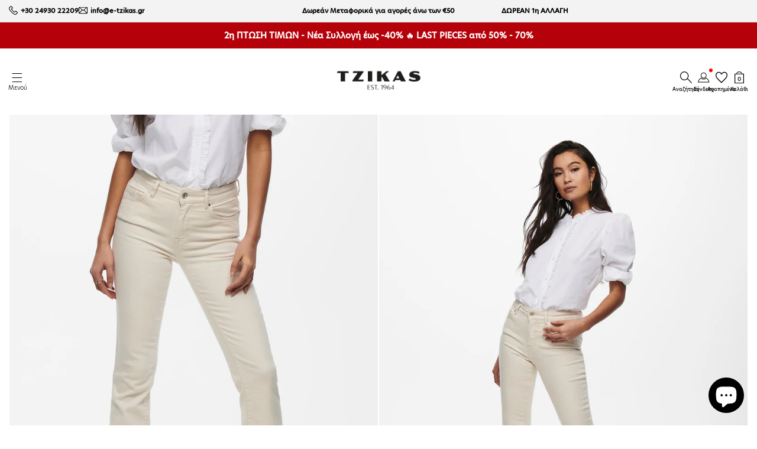

--- FILE ---
content_type: text/html; charset=utf-8
request_url: https://e-tzikas.gr/products/gynekio-panteloni-tzin-ekroy-only-15230778
body_size: 53291
content:
<!doctype html>
<html class="no-js" lang="el">
  <head>


    

    <meta charset="utf-8">
    <meta http-equiv="X-UA-Compatible" content="IE=edge">
    <meta name="viewport" content="width=device-width,initial-scale=1">
    <meta name="theme-color" content="#ffffff">
    <link rel="preconnect" href="https://cdn.shopify.com" crossorigin>
    <link rel="preload" href="https://use.typekit.net/bqg7znj.css" as="style"><link rel="preconnect" href="https://fonts.shopifycdn.com" crossorigin><link rel="dns-prefetch" href="https://www.googletagmanager.com/" >
    <link href="https://www.googletagmanager.com/gtag/js?id=G-MB3J1QV2YQ" rel="preload" as="script"><link rel="preload" as="font" href="//e-tzikas.gr/cdn/fonts/assistant/assistant_n4.9120912a469cad1cc292572851508ca49d12e768.woff2" type="font/woff2" crossorigin><link rel="preload" as="font" href="//e-tzikas.gr/cdn/fonts/assistant/assistant_n4.9120912a469cad1cc292572851508ca49d12e768.woff2" type="font/woff2" crossorigin><link href="//e-tzikas.gr/cdn/shop/t/81/assets/cart-notification.js?v=77398842487140893711766143583" as="script" rel="preload">
    <link href="//e-tzikas.gr/cdn/shop/t/81/assets/global.js?v=99266195229082319151766143583" as="script" rel="preload">
    
    <link href="//e-tzikas.gr/cdn/shop/t/81/assets/base.css?v=41914375179355706401766143583" rel="stylesheet" type="text/css" media="all" />
    <link href="//e-tzikas.gr/cdn/shop/t/81/assets/atom-generator.css?v=71326219254328629751766143583" rel="stylesheet" type="text/css" media="all" />

    
    
<link rel="icon" type="image/png" href="//e-tzikas.gr/cdn/shop/files/Favico.png?crop=center&height=32&v=1669029383&width=32">
    


    
    
    <script src="//e-tzikas.gr/cdn/shop/t/81/assets/cart-notification.js?v=77398842487140893711766143583" defer="defer"></script>
    <script src="//e-tzikas.gr/cdn/shop/t/81/assets/global.js?v=99266195229082319151766143583" defer="defer"></script>

    
    
    <script>window.performance && window.performance.mark && window.performance.mark('shopify.content_for_header.start');</script><meta name="google-site-verification" content="UUGuc4usv5xeGNIhWVheVXE8eNFV313CnTxFW41FWOw">
<meta name="facebook-domain-verification" content="ymaakloqr0xtwvvbhrmm9dmqkhnkan">
<meta id="shopify-digital-wallet" name="shopify-digital-wallet" content="/60043624613/digital_wallets/dialog">
<meta name="shopify-checkout-api-token" content="bc0002b0e197793e49f64dc313391c0e">
<meta id="in-context-paypal-metadata" data-shop-id="60043624613" data-venmo-supported="false" data-environment="production" data-locale="en_US" data-paypal-v4="true" data-currency="EUR">
<link rel="alternate" type="application/json+oembed" href="https://e-tzikas.gr/products/gynekio-panteloni-tzin-ekroy-only-15230778.oembed">
<script async="async" src="/checkouts/internal/preloads.js?locale=el-GR"></script>
<script id="shopify-features" type="application/json">{"accessToken":"bc0002b0e197793e49f64dc313391c0e","betas":["rich-media-storefront-analytics"],"domain":"e-tzikas.gr","predictiveSearch":true,"shopId":60043624613,"locale":"el"}</script>
<script>var Shopify = Shopify || {};
Shopify.shop = "tzikas.myshopify.com";
Shopify.locale = "el";
Shopify.currency = {"active":"EUR","rate":"1.0"};
Shopify.country = "GR";
Shopify.theme = {"name":"Happy New Year - Οι πρώτες εκπτώσεις 2026 🚀","id":192918126922,"schema_name":"Tzikas theme","schema_version":"5.1.0","theme_store_id":null,"role":"main"};
Shopify.theme.handle = "null";
Shopify.theme.style = {"id":null,"handle":null};
Shopify.cdnHost = "e-tzikas.gr/cdn";
Shopify.routes = Shopify.routes || {};
Shopify.routes.root = "/";</script>
<script type="module">!function(o){(o.Shopify=o.Shopify||{}).modules=!0}(window);</script>
<script>!function(o){function n(){var o=[];function n(){o.push(Array.prototype.slice.apply(arguments))}return n.q=o,n}var t=o.Shopify=o.Shopify||{};t.loadFeatures=n(),t.autoloadFeatures=n()}(window);</script>
<script id="shop-js-analytics" type="application/json">{"pageType":"product"}</script>
<script defer="defer" async type="module" src="//e-tzikas.gr/cdn/shopifycloud/shop-js/modules/v2/client.init-shop-cart-sync_DdtMNZJs.el.esm.js"></script>
<script defer="defer" async type="module" src="//e-tzikas.gr/cdn/shopifycloud/shop-js/modules/v2/chunk.common_C6ZZOMB-.esm.js"></script>
<script defer="defer" async type="module" src="//e-tzikas.gr/cdn/shopifycloud/shop-js/modules/v2/chunk.modal_HD9BR_KP.esm.js"></script>
<script type="module">
  await import("//e-tzikas.gr/cdn/shopifycloud/shop-js/modules/v2/client.init-shop-cart-sync_DdtMNZJs.el.esm.js");
await import("//e-tzikas.gr/cdn/shopifycloud/shop-js/modules/v2/chunk.common_C6ZZOMB-.esm.js");
await import("//e-tzikas.gr/cdn/shopifycloud/shop-js/modules/v2/chunk.modal_HD9BR_KP.esm.js");

  window.Shopify.SignInWithShop?.initShopCartSync?.({"fedCMEnabled":true,"windoidEnabled":true});

</script>
<script>(function() {
  var isLoaded = false;
  function asyncLoad() {
    if (isLoaded) return;
    isLoaded = true;
    var urls = ["https:\/\/cdn.shopify.com\/s\/files\/1\/0600\/4362\/4613\/t\/81\/assets\/yoast-active-script.js?v=1766143583\u0026shop=tzikas.myshopify.com","https:\/\/cdn.shopify.com\/s\/files\/1\/0600\/4362\/4613\/t\/81\/assets\/yoast-active-script.js?v=1766143583\u0026shop=tzikas.myshopify.com"];
    for (var i = 0; i < urls.length; i++) {
      var s = document.createElement('script');
      s.type = 'text/javascript';
      s.async = true;
      s.src = urls[i];
      var x = document.getElementsByTagName('script')[0];
      x.parentNode.insertBefore(s, x);
    }
  };
  if(window.attachEvent) {
    window.attachEvent('onload', asyncLoad);
  } else {
    window.addEventListener('load', asyncLoad, false);
  }
})();</script>
<script id="__st">var __st={"a":60043624613,"offset":7200,"reqid":"b1db5b57-b594-44ad-83bb-0c0d810a6388-1769876959","pageurl":"e-tzikas.gr\/products\/gynekio-panteloni-tzin-ekroy-only-15230778","u":"96489cfcd812","p":"product","rtyp":"product","rid":8669398401354};</script>
<script>window.ShopifyPaypalV4VisibilityTracking = true;</script>
<script id="captcha-bootstrap">!function(){'use strict';const t='contact',e='account',n='new_comment',o=[[t,t],['blogs',n],['comments',n],[t,'customer']],c=[[e,'customer_login'],[e,'guest_login'],[e,'recover_customer_password'],[e,'create_customer']],r=t=>t.map((([t,e])=>`form[action*='/${t}']:not([data-nocaptcha='true']) input[name='form_type'][value='${e}']`)).join(','),a=t=>()=>t?[...document.querySelectorAll(t)].map((t=>t.form)):[];function s(){const t=[...o],e=r(t);return a(e)}const i='password',u='form_key',d=['recaptcha-v3-token','g-recaptcha-response','h-captcha-response',i],f=()=>{try{return window.sessionStorage}catch{return}},m='__shopify_v',_=t=>t.elements[u];function p(t,e,n=!1){try{const o=window.sessionStorage,c=JSON.parse(o.getItem(e)),{data:r}=function(t){const{data:e,action:n}=t;return t[m]||n?{data:e,action:n}:{data:t,action:n}}(c);for(const[e,n]of Object.entries(r))t.elements[e]&&(t.elements[e].value=n);n&&o.removeItem(e)}catch(o){console.error('form repopulation failed',{error:o})}}const l='form_type',E='cptcha';function T(t){t.dataset[E]=!0}const w=window,h=w.document,L='Shopify',v='ce_forms',y='captcha';let A=!1;((t,e)=>{const n=(g='f06e6c50-85a8-45c8-87d0-21a2b65856fe',I='https://cdn.shopify.com/shopifycloud/storefront-forms-hcaptcha/ce_storefront_forms_captcha_hcaptcha.v1.5.2.iife.js',D={infoText:'Προστατεύεται με το hCaptcha',privacyText:'Απόρρητο',termsText:'Όροι'},(t,e,n)=>{const o=w[L][v],c=o.bindForm;if(c)return c(t,g,e,D).then(n);var r;o.q.push([[t,g,e,D],n]),r=I,A||(h.body.append(Object.assign(h.createElement('script'),{id:'captcha-provider',async:!0,src:r})),A=!0)});var g,I,D;w[L]=w[L]||{},w[L][v]=w[L][v]||{},w[L][v].q=[],w[L][y]=w[L][y]||{},w[L][y].protect=function(t,e){n(t,void 0,e),T(t)},Object.freeze(w[L][y]),function(t,e,n,w,h,L){const[v,y,A,g]=function(t,e,n){const i=e?o:[],u=t?c:[],d=[...i,...u],f=r(d),m=r(i),_=r(d.filter((([t,e])=>n.includes(e))));return[a(f),a(m),a(_),s()]}(w,h,L),I=t=>{const e=t.target;return e instanceof HTMLFormElement?e:e&&e.form},D=t=>v().includes(t);t.addEventListener('submit',(t=>{const e=I(t);if(!e)return;const n=D(e)&&!e.dataset.hcaptchaBound&&!e.dataset.recaptchaBound,o=_(e),c=g().includes(e)&&(!o||!o.value);(n||c)&&t.preventDefault(),c&&!n&&(function(t){try{if(!f())return;!function(t){const e=f();if(!e)return;const n=_(t);if(!n)return;const o=n.value;o&&e.removeItem(o)}(t);const e=Array.from(Array(32),(()=>Math.random().toString(36)[2])).join('');!function(t,e){_(t)||t.append(Object.assign(document.createElement('input'),{type:'hidden',name:u})),t.elements[u].value=e}(t,e),function(t,e){const n=f();if(!n)return;const o=[...t.querySelectorAll(`input[type='${i}']`)].map((({name:t})=>t)),c=[...d,...o],r={};for(const[a,s]of new FormData(t).entries())c.includes(a)||(r[a]=s);n.setItem(e,JSON.stringify({[m]:1,action:t.action,data:r}))}(t,e)}catch(e){console.error('failed to persist form',e)}}(e),e.submit())}));const S=(t,e)=>{t&&!t.dataset[E]&&(n(t,e.some((e=>e===t))),T(t))};for(const o of['focusin','change'])t.addEventListener(o,(t=>{const e=I(t);D(e)&&S(e,y())}));const B=e.get('form_key'),M=e.get(l),P=B&&M;t.addEventListener('DOMContentLoaded',(()=>{const t=y();if(P)for(const e of t)e.elements[l].value===M&&p(e,B);[...new Set([...A(),...v().filter((t=>'true'===t.dataset.shopifyCaptcha))])].forEach((e=>S(e,t)))}))}(h,new URLSearchParams(w.location.search),n,t,e,['guest_login'])})(!0,!0)}();</script>
<script integrity="sha256-4kQ18oKyAcykRKYeNunJcIwy7WH5gtpwJnB7kiuLZ1E=" data-source-attribution="shopify.loadfeatures" defer="defer" src="//e-tzikas.gr/cdn/shopifycloud/storefront/assets/storefront/load_feature-a0a9edcb.js" crossorigin="anonymous"></script>
<script data-source-attribution="shopify.dynamic_checkout.dynamic.init">var Shopify=Shopify||{};Shopify.PaymentButton=Shopify.PaymentButton||{isStorefrontPortableWallets:!0,init:function(){window.Shopify.PaymentButton.init=function(){};var t=document.createElement("script");t.src="https://e-tzikas.gr/cdn/shopifycloud/portable-wallets/latest/portable-wallets.el.js",t.type="module",document.head.appendChild(t)}};
</script>
<script data-source-attribution="shopify.dynamic_checkout.buyer_consent">
  function portableWalletsHideBuyerConsent(e){var t=document.getElementById("shopify-buyer-consent"),n=document.getElementById("shopify-subscription-policy-button");t&&n&&(t.classList.add("hidden"),t.setAttribute("aria-hidden","true"),n.removeEventListener("click",e))}function portableWalletsShowBuyerConsent(e){var t=document.getElementById("shopify-buyer-consent"),n=document.getElementById("shopify-subscription-policy-button");t&&n&&(t.classList.remove("hidden"),t.removeAttribute("aria-hidden"),n.addEventListener("click",e))}window.Shopify?.PaymentButton&&(window.Shopify.PaymentButton.hideBuyerConsent=portableWalletsHideBuyerConsent,window.Shopify.PaymentButton.showBuyerConsent=portableWalletsShowBuyerConsent);
</script>
<script data-source-attribution="shopify.dynamic_checkout.cart.bootstrap">document.addEventListener("DOMContentLoaded",(function(){function t(){return document.querySelector("shopify-accelerated-checkout-cart, shopify-accelerated-checkout")}if(t())Shopify.PaymentButton.init();else{new MutationObserver((function(e,n){t()&&(Shopify.PaymentButton.init(),n.disconnect())})).observe(document.body,{childList:!0,subtree:!0})}}));
</script>
<script id='scb4127' type='text/javascript' async='' src='https://e-tzikas.gr/cdn/shopifycloud/privacy-banner/storefront-banner.js'></script><link id="shopify-accelerated-checkout-styles" rel="stylesheet" media="screen" href="https://e-tzikas.gr/cdn/shopifycloud/portable-wallets/latest/accelerated-checkout-backwards-compat.css" crossorigin="anonymous">
<style id="shopify-accelerated-checkout-cart">
        #shopify-buyer-consent {
  margin-top: 1em;
  display: inline-block;
  width: 100%;
}

#shopify-buyer-consent.hidden {
  display: none;
}

#shopify-subscription-policy-button {
  background: none;
  border: none;
  padding: 0;
  text-decoration: underline;
  font-size: inherit;
  cursor: pointer;
}

#shopify-subscription-policy-button::before {
  box-shadow: none;
}

      </style>
<script id="sections-script" data-sections="main-product,footer" defer="defer" src="//e-tzikas.gr/cdn/shop/t/81/compiled_assets/scripts.js?v=101370"></script>
<script>window.performance && window.performance.mark && window.performance.mark('shopify.content_for_header.end');</script>


  
    <link href="//e-tzikas.gr/cdn/shop/t/81/assets/changes.css?v=17992218668349119021766143583" rel="stylesheet" type="text/css" media="all" />
<link rel="stylesheet" href="//e-tzikas.gr/cdn/shop/t/81/assets/component-predictive-search.css?v=49707976872128175371766143583" media="print" onload="this.media='all'"><script>
      document.documentElement.className = document.documentElement.className.replace('no-js', 'js');
      if (Shopify.designMode) {
        document.documentElement.classList.add('shopify-design-mode');
      }
    </script>

    <script>
  (function(a,b,c,d,e,f,g){a['SkroutzAnalyticsObject']=e;a[e]= a[e] || function(){
    (a[e].q = a[e].q || []).push(arguments);};f=b.createElement(c);f.async=true;
                           f.src=d;g=b.getElementsByTagName(c)[0];g.parentNode.insertBefore(f,g);
                          })(window,document,'script','https://analytics.skroutz.gr/analytics.min.js','skroutz_analytics');

  skroutz_analytics('session', 'connect', 'SA-6338-3156');  // Connect your Account.
</script>
    <!-- Google tag (gtag.js) -->
<script async src="https://www.googletagmanager.com/gtag/js?id=G-MB3J1QV2YQ"></script>
<script>
  window.dataLayer = window.dataLayer || [];
  function gtag(){dataLayer.push(arguments);}
  gtag('js', new Date());

  gtag('config', 'G-MB3J1QV2YQ');
</script>

<!-- Google Tag Manager -->
<script>
(function(w,d,s,l,i){w[l]=w[l]||[];w[l].push({'gtm.start':
new Date().getTime(),event:'gtm.js'});var f=d.getElementsByTagName(s)[0],
j=d.createElement(s),dl=l!='dataLayer'?'&l='+l:'';j.async=true;j.src=
'https://www.googletagmanager.com/gtm.js?id='+i+dl;f.parentNode.insertBefore(j,f);
})(window,document,'script','dataLayer','GTM-TLGJQ7K');
</script>
<!-- End Google Tag Manager -->

    <meta name="google-site-verification" content="Nlld2CD6AIwb2wlF-crBoxP1gRCliGQBc6UhyTjoLYA" /><script type="text/javascript">
      (function(c,l,a,r,i,t,y){
      c[a]=c[a]||function(){(c[a].q=c[a].q||[]).push(arguments)};
              t=l.createElement(r);t.async=1;t.src="https://www.clarity.ms/tag/"+i;
              y=l.getElementsByTagName(r)[0];y.parentNode.insertBefore(t,y);
          })(window, document, "clarity", "script", "icnyjvh22t");
    </script>

    
    <link rel="stylesheet" href="https://use.typekit.net/bqg7znj.css">

  <!-- BEGIN app block: shopify://apps/dr-stacked-discounts/blocks/instant-load/f428e1ae-8a34-4767-8189-f8339f3ab12b --><!-- For self-installation -->
<script>(() => {const installerKey = 'docapp-discount-auto-install'; const urlParams = new URLSearchParams(window.location.search); if (urlParams.get(installerKey)) {window.sessionStorage.setItem(installerKey, JSON.stringify({integrationId: urlParams.get('docapp-integration-id'), divClass: urlParams.get('docapp-install-class'), check: urlParams.get('docapp-check')}));}})();</script>
<script>(() => {const previewKey = 'docapp-discount-test'; const urlParams = new URLSearchParams(window.location.search); if (urlParams.get(previewKey)) {window.sessionStorage.setItem(previewKey, JSON.stringify({active: true, integrationId: urlParams.get('docapp-discount-inst-test')}));}})();</script>
<script>window.discountOnCartProAppBlock = true;</script>

<!-- App speed-up -->
<script id="docapp-discount-speedup">
    (() => { if (window.discountOnCartProAppLoaded) return; let script = document.createElement('script'); script.src = "https://d9fvwtvqz2fm1.cloudfront.net/shop/js/discount-on-cart-pro.min.js?shop=tzikas.myshopify.com"; document.getElementById('docapp-discount-speedup').after(script); })();
</script>


<!-- END app block --><!-- BEGIN app block: shopify://apps/yoast-seo/blocks/metatags/7c777011-bc88-4743-a24e-64336e1e5b46 -->
<!-- This site is optimized with Yoast SEO for Shopify -->
<title>Γυναικείο παντελόνι τζιν ONLBLUSH MID FLARED DNM DOT019 NOOS 15230778 - TZIKAS</title>
<meta name="description" content="Γυναικείο παντελόνι τζιν Only, πεντάτσεπο. Ελαστικό. Μεσαίο καβάλο. Κούμπωμα με φερμουάρ και κουμπί. Flared fit." />
<link rel="canonical" href="https://e-tzikas.gr/products/gynekio-panteloni-tzin-ekroy-only-15230778" />
<meta name="robots" content="index, follow, max-image-preview:large, max-snippet:-1, max-video-preview:-1" />
<meta property="og:site_name" content="TZIKAS" />
<meta property="og:url" content="https://e-tzikas.gr/products/gynekio-panteloni-tzin-ekroy-only-15230778" />
<meta property="og:locale" content="el_GR" />
<meta property="og:type" content="product" />
<meta property="og:title" content="Γυναικείο παντελόνι τζιν ONLBLUSH MID FLARED DNM DOT019 NOOS 15230778 - TZIKAS" />
<meta property="og:description" content="Γυναικείο παντελόνι τζιν Only, πεντάτσεπο. Ελαστικό. Μεσαίο καβάλο. Κούμπωμα με φερμουάρ και κουμπί. Flared fit." />
<meta property="og:image" content="https://e-tzikas.gr/cdn/shop/files/s1services_b1b4ee53-2ad4-42ec-bde8-eaa982ef9294.jpg?v=1706952335" />
<meta property="og:image:height" content="2048" />
<meta property="og:image:width" content="1536" />
<meta property="og:availability" content="instock" />
<meta property="product:availability" content="instock" />
<meta property="product:condition" content="new" />
<meta property="product:price:amount" content="22.5" />
<meta property="product:price:currency" content="EUR" />
<meta property="product:retailer_item_id" content="10247762-111-079" />
<meta property="og:price:standard_amount" content="44.99" />
<meta name="twitter:card" content="summary_large_image" />
<script type="application/ld+json" id="yoast-schema-graph">
{
  "@context": "https://schema.org",
  "@graph": [
    {
      "@type": "WebSite",
      "@id": "https://e-tzikas.gr/#/schema/website/1",
      "url": "https://e-tzikas.gr",
      "name": "TZIKAS",
      "potentialAction": {
        "@type": "SearchAction",
        "target": "https://e-tzikas.gr/search?q={search_term_string}",
        "query-input": "required name=search_term_string"
      },
      "inLanguage": "el"
    },
    {
      "@type": "ItemPage",
      "@id": "https:\/\/e-tzikas.gr\/products\/gynekio-panteloni-tzin-ekroy-only-15230778",
      "name": "Γυναικείο παντελόνι τζιν ONLBLUSH MID FLARED DNM DOT019 NOOS 15230778 - TZIKAS",
      "description": "Γυναικείο παντελόνι τζιν Only, πεντάτσεπο. Ελαστικό. Μεσαίο καβάλο. Κούμπωμα με φερμουάρ και κουμπί. Flared fit.",
      "datePublished": "2025-01-24T13:23:06+02:00",
      "breadcrumb": {
        "@id": "https:\/\/e-tzikas.gr\/products\/gynekio-panteloni-tzin-ekroy-only-15230778\/#\/schema\/breadcrumb"
      },
      "primaryImageOfPage": {
        "@id": "https://e-tzikas.gr/#/schema/ImageObject/46897263673674"
      },
      "image": [{
        "@id": "https://e-tzikas.gr/#/schema/ImageObject/46897263673674"
      }],
      "isPartOf": {
        "@id": "https://e-tzikas.gr/#/schema/website/1"
      },
      "url": "https:\/\/e-tzikas.gr\/products\/gynekio-panteloni-tzin-ekroy-only-15230778"
    },
    {
      "@type": "ImageObject",
      "@id": "https://e-tzikas.gr/#/schema/ImageObject/46897263673674",
      "caption": "10247762-111_1.jpg",
      "inLanguage": "el",
      "width": 1536,
      "height": 2048,
      "url": "https:\/\/e-tzikas.gr\/cdn\/shop\/files\/s1services_b1b4ee53-2ad4-42ec-bde8-eaa982ef9294.jpg?v=1706952335",
      "contentUrl": "https:\/\/e-tzikas.gr\/cdn\/shop\/files\/s1services_b1b4ee53-2ad4-42ec-bde8-eaa982ef9294.jpg?v=1706952335"
    },
    {
      "@type": "ProductGroup",
      "@id": "https:\/\/e-tzikas.gr\/products\/gynekio-panteloni-tzin-ekroy-only-15230778\/#\/schema\/Product",
      "brand": [{
        "@type": "Brand",
        "name": "ONLY"
      }],
      "mainEntityOfPage": {
        "@id": "https:\/\/e-tzikas.gr\/products\/gynekio-panteloni-tzin-ekroy-only-15230778"
      },
      "name": "Γυναικείο παντελόνι τζιν ONLBLUSH MID FLARED DNM DOT019 NOOS 15230778 | 15230778",
      "description": "Γυναικείο παντελόνι τζιν Only, πεντάτσεπο. Ελαστικό. Μεσαίο καβάλο. Κούμπωμα με φερμουάρ και κουμπί. Flared fit.",
      "image": [{
        "@id": "https://e-tzikas.gr/#/schema/ImageObject/46897263673674"
      }],
      "productGroupID": "8669398401354",
      "hasVariant": [
        {
          "@type": "Product",
          "@id": "https://e-tzikas.gr/#/schema/Product/47614890934602",
          "name": "Γυναικείο παντελόνι τζιν ONLBLUSH MID FLARED DNM DOT019 NOOS 15230778 | 15230778 - ΕΚΡΟΥ \/ W XL  L32",
          "sku": "10247762-111-079",
          "gtin": "2200000562814",
          "image": [{
            "@id": "https://e-tzikas.gr/#/schema/ImageObject/46897263673674"
          }],
          "offers": {
            "@type": "Offer",
            "@id": "https://e-tzikas.gr/#/schema/Offer/47614890934602",
            "availability": "https://schema.org/InStock",
            "category": "Χωρίς κατηγοριοποίηση",
            "priceSpecification": [
              {
                "@type": "UnitPriceSpecification",
                "valueAddedTaxIncluded": true,
                "price": 22.5,
                "priceCurrency": "EUR"
              }, {
                "@type": "UnitPriceSpecification",
                "priceType": "https://schema.org/StrikethroughPrice",
                "valueAddedTaxIncluded": true,
                "price": 44.99,
                "priceCurrency": "EUR"
              }
            ],
            "url": "https:\/\/e-tzikas.gr\/products\/gynekio-panteloni-tzin-ekroy-only-15230778?variant=47614890934602",
            "checkoutPageURLTemplate": "https:\/\/e-tzikas.gr\/cart\/add?id=47614890934602\u0026quantity=1"
          }
        },
        {
          "@type": "Product",
          "@id": "https://e-tzikas.gr/#/schema/Product/50039574004042",
          "name": "Γυναικείο παντελόνι τζιν ONLBLUSH MID FLARED DNM DOT019 NOOS 15230778 | 15230778 - ΕΚΡΟΥ \/ W XL  L30",
          "sku": "10247762-111-078",
          "gtin": "2200001019973",
          "image": [{
            "@id": "https://e-tzikas.gr/#/schema/ImageObject/46897263673674"
          }],
          "offers": {
            "@type": "Offer",
            "@id": "https://e-tzikas.gr/#/schema/Offer/50039574004042",
            "availability": "https://schema.org/OutOfStock",
            "category": "Χωρίς κατηγοριοποίηση",
            "priceSpecification": [
              {
                "@type": "UnitPriceSpecification",
                "valueAddedTaxIncluded": true,
                "price": 22.5,
                "priceCurrency": "EUR"
              }, {
                "@type": "UnitPriceSpecification",
                "priceType": "https://schema.org/StrikethroughPrice",
                "valueAddedTaxIncluded": true,
                "price": 44.99,
                "priceCurrency": "EUR"
              }
            ],
            "url": "https:\/\/e-tzikas.gr\/products\/gynekio-panteloni-tzin-ekroy-only-15230778?variant=50039574004042",
            "checkoutPageURLTemplate": "https:\/\/e-tzikas.gr\/cart\/add?id=50039574004042\u0026quantity=1"
          }
        },
        {
          "@type": "Product",
          "@id": "https://e-tzikas.gr/#/schema/Product/47614890901834",
          "name": "Γυναικείο παντελόνι τζιν ONLBLUSH MID FLARED DNM DOT019 NOOS 15230778 | 15230778 - ΕΚΡΟΥ \/ W L  L32",
          "sku": "10247762-111-076",
          "gtin": "2200000562845",
          "image": [{
            "@id": "https://e-tzikas.gr/#/schema/ImageObject/46897263673674"
          }],
          "offers": {
            "@type": "Offer",
            "@id": "https://e-tzikas.gr/#/schema/Offer/47614890901834",
            "availability": "https://schema.org/OutOfStock",
            "category": "Χωρίς κατηγοριοποίηση",
            "priceSpecification": [
              {
                "@type": "UnitPriceSpecification",
                "valueAddedTaxIncluded": true,
                "price": 22.5,
                "priceCurrency": "EUR"
              }, {
                "@type": "UnitPriceSpecification",
                "priceType": "https://schema.org/StrikethroughPrice",
                "valueAddedTaxIncluded": true,
                "price": 44.99,
                "priceCurrency": "EUR"
              }
            ],
            "url": "https:\/\/e-tzikas.gr\/products\/gynekio-panteloni-tzin-ekroy-only-15230778?variant=47614890901834",
            "checkoutPageURLTemplate": "https:\/\/e-tzikas.gr\/cart\/add?id=47614890901834\u0026quantity=1"
          }
        },
        {
          "@type": "Product",
          "@id": "https://e-tzikas.gr/#/schema/Product/50039573971274",
          "name": "Γυναικείο παντελόνι τζιν ONLBLUSH MID FLARED DNM DOT019 NOOS 15230778 | 15230778 - ΕΚΡΟΥ \/ W L  L30",
          "sku": "10247762-111-075",
          "gtin": "2200001020009",
          "image": [{
            "@id": "https://e-tzikas.gr/#/schema/ImageObject/46897263673674"
          }],
          "offers": {
            "@type": "Offer",
            "@id": "https://e-tzikas.gr/#/schema/Offer/50039573971274",
            "availability": "https://schema.org/OutOfStock",
            "category": "Χωρίς κατηγοριοποίηση",
            "priceSpecification": [
              {
                "@type": "UnitPriceSpecification",
                "valueAddedTaxIncluded": true,
                "price": 22.5,
                "priceCurrency": "EUR"
              }, {
                "@type": "UnitPriceSpecification",
                "priceType": "https://schema.org/StrikethroughPrice",
                "valueAddedTaxIncluded": true,
                "price": 44.99,
                "priceCurrency": "EUR"
              }
            ],
            "url": "https:\/\/e-tzikas.gr\/products\/gynekio-panteloni-tzin-ekroy-only-15230778?variant=50039573971274",
            "checkoutPageURLTemplate": "https:\/\/e-tzikas.gr\/cart\/add?id=50039573971274\u0026quantity=1"
          }
        },
        {
          "@type": "Product",
          "@id": "https://e-tzikas.gr/#/schema/Product/47614890869066",
          "name": "Γυναικείο παντελόνι τζιν ONLBLUSH MID FLARED DNM DOT019 NOOS 15230778 | 15230778 - ΕΚΡΟΥ \/ W M  L32",
          "sku": "10247762-111-073",
          "gtin": "2200000562838",
          "image": [{
            "@id": "https://e-tzikas.gr/#/schema/ImageObject/46897263673674"
          }],
          "offers": {
            "@type": "Offer",
            "@id": "https://e-tzikas.gr/#/schema/Offer/47614890869066",
            "availability": "https://schema.org/OutOfStock",
            "category": "Χωρίς κατηγοριοποίηση",
            "priceSpecification": [
              {
                "@type": "UnitPriceSpecification",
                "valueAddedTaxIncluded": true,
                "price": 22.5,
                "priceCurrency": "EUR"
              }, {
                "@type": "UnitPriceSpecification",
                "priceType": "https://schema.org/StrikethroughPrice",
                "valueAddedTaxIncluded": true,
                "price": 44.99,
                "priceCurrency": "EUR"
              }
            ],
            "url": "https:\/\/e-tzikas.gr\/products\/gynekio-panteloni-tzin-ekroy-only-15230778?variant=47614890869066",
            "checkoutPageURLTemplate": "https:\/\/e-tzikas.gr\/cart\/add?id=47614890869066\u0026quantity=1"
          }
        },
        {
          "@type": "Product",
          "@id": "https://e-tzikas.gr/#/schema/Product/50039573938506",
          "name": "Γυναικείο παντελόνι τζιν ONLBLUSH MID FLARED DNM DOT019 NOOS 15230778 | 15230778 - ΕΚΡΟΥ \/ W M  L30",
          "sku": "10247762-111-072",
          "gtin": "2200001019997",
          "image": [{
            "@id": "https://e-tzikas.gr/#/schema/ImageObject/46897263673674"
          }],
          "offers": {
            "@type": "Offer",
            "@id": "https://e-tzikas.gr/#/schema/Offer/50039573938506",
            "availability": "https://schema.org/OutOfStock",
            "category": "Χωρίς κατηγοριοποίηση",
            "priceSpecification": [
              {
                "@type": "UnitPriceSpecification",
                "valueAddedTaxIncluded": true,
                "price": 22.5,
                "priceCurrency": "EUR"
              }, {
                "@type": "UnitPriceSpecification",
                "priceType": "https://schema.org/StrikethroughPrice",
                "valueAddedTaxIncluded": true,
                "price": 44.99,
                "priceCurrency": "EUR"
              }
            ],
            "url": "https:\/\/e-tzikas.gr\/products\/gynekio-panteloni-tzin-ekroy-only-15230778?variant=50039573938506",
            "checkoutPageURLTemplate": "https:\/\/e-tzikas.gr\/cart\/add?id=50039573938506\u0026quantity=1"
          }
        },
        {
          "@type": "Product",
          "@id": "https://e-tzikas.gr/#/schema/Product/47614890836298",
          "name": "Γυναικείο παντελόνι τζιν ONLBLUSH MID FLARED DNM DOT019 NOOS 15230778 | 15230778 - ΕΚΡΟΥ \/ W S  L32",
          "sku": "10247762-111-070",
          "gtin": "2200000562821",
          "image": [{
            "@id": "https://e-tzikas.gr/#/schema/ImageObject/46897263673674"
          }],
          "offers": {
            "@type": "Offer",
            "@id": "https://e-tzikas.gr/#/schema/Offer/47614890836298",
            "availability": "https://schema.org/OutOfStock",
            "category": "Χωρίς κατηγοριοποίηση",
            "priceSpecification": [
              {
                "@type": "UnitPriceSpecification",
                "valueAddedTaxIncluded": true,
                "price": 22.5,
                "priceCurrency": "EUR"
              }, {
                "@type": "UnitPriceSpecification",
                "priceType": "https://schema.org/StrikethroughPrice",
                "valueAddedTaxIncluded": true,
                "price": 44.99,
                "priceCurrency": "EUR"
              }
            ],
            "url": "https:\/\/e-tzikas.gr\/products\/gynekio-panteloni-tzin-ekroy-only-15230778?variant=47614890836298",
            "checkoutPageURLTemplate": "https:\/\/e-tzikas.gr\/cart\/add?id=47614890836298\u0026quantity=1"
          }
        },
        {
          "@type": "Product",
          "@id": "https://e-tzikas.gr/#/schema/Product/50039573414218",
          "name": "Γυναικείο παντελόνι τζιν ONLBLUSH MID FLARED DNM DOT019 NOOS 15230778 | 15230778 - ΕΚΡΟΥ \/ W S  L30",
          "sku": "10247762-111-069",
          "gtin": "2200001019980",
          "image": [{
            "@id": "https://e-tzikas.gr/#/schema/ImageObject/46897263673674"
          }],
          "offers": {
            "@type": "Offer",
            "@id": "https://e-tzikas.gr/#/schema/Offer/50039573414218",
            "availability": "https://schema.org/OutOfStock",
            "category": "Χωρίς κατηγοριοποίηση",
            "priceSpecification": [
              {
                "@type": "UnitPriceSpecification",
                "valueAddedTaxIncluded": true,
                "price": 22.5,
                "priceCurrency": "EUR"
              }, {
                "@type": "UnitPriceSpecification",
                "priceType": "https://schema.org/StrikethroughPrice",
                "valueAddedTaxIncluded": true,
                "price": 44.99,
                "priceCurrency": "EUR"
              }
            ],
            "url": "https:\/\/e-tzikas.gr\/products\/gynekio-panteloni-tzin-ekroy-only-15230778?variant=50039573414218",
            "checkoutPageURLTemplate": "https:\/\/e-tzikas.gr\/cart\/add?id=50039573414218\u0026quantity=1"
          }
        },
        {
          "@type": "Product",
          "@id": "https://e-tzikas.gr/#/schema/Product/47614890803530",
          "name": "Γυναικείο παντελόνι τζιν ONLBLUSH MID FLARED DNM DOT019 NOOS 15230778 | 15230778 - ΕΚΡΟΥ \/ W XS  L32",
          "sku": "10247762-111-067",
          "gtin": "2200000562807",
          "image": [{
            "@id": "https://e-tzikas.gr/#/schema/ImageObject/46897263673674"
          }],
          "offers": {
            "@type": "Offer",
            "@id": "https://e-tzikas.gr/#/schema/Offer/47614890803530",
            "availability": "https://schema.org/OutOfStock",
            "category": "Χωρίς κατηγοριοποίηση",
            "priceSpecification": [
              {
                "@type": "UnitPriceSpecification",
                "valueAddedTaxIncluded": true,
                "price": 22.5,
                "priceCurrency": "EUR"
              }, {
                "@type": "UnitPriceSpecification",
                "priceType": "https://schema.org/StrikethroughPrice",
                "valueAddedTaxIncluded": true,
                "price": 44.99,
                "priceCurrency": "EUR"
              }
            ],
            "url": "https:\/\/e-tzikas.gr\/products\/gynekio-panteloni-tzin-ekroy-only-15230778?variant=47614890803530",
            "checkoutPageURLTemplate": "https:\/\/e-tzikas.gr\/cart\/add?id=47614890803530\u0026quantity=1"
          }
        },
        {
          "@type": "Product",
          "@id": "https://e-tzikas.gr/#/schema/Product/50039573348682",
          "name": "Γυναικείο παντελόνι τζιν ONLBLUSH MID FLARED DNM DOT019 NOOS 15230778 | 15230778 - ΕΚΡΟΥ \/ W XS  L30",
          "sku": "10247762-111-066",
          "gtin": "2200001019966",
          "image": [{
            "@id": "https://e-tzikas.gr/#/schema/ImageObject/46897263673674"
          }],
          "offers": {
            "@type": "Offer",
            "@id": "https://e-tzikas.gr/#/schema/Offer/50039573348682",
            "availability": "https://schema.org/OutOfStock",
            "category": "Χωρίς κατηγοριοποίηση",
            "priceSpecification": [
              {
                "@type": "UnitPriceSpecification",
                "valueAddedTaxIncluded": true,
                "price": 22.5,
                "priceCurrency": "EUR"
              }, {
                "@type": "UnitPriceSpecification",
                "priceType": "https://schema.org/StrikethroughPrice",
                "valueAddedTaxIncluded": true,
                "price": 44.99,
                "priceCurrency": "EUR"
              }
            ],
            "url": "https:\/\/e-tzikas.gr\/products\/gynekio-panteloni-tzin-ekroy-only-15230778?variant=50039573348682",
            "checkoutPageURLTemplate": "https:\/\/e-tzikas.gr\/cart\/add?id=50039573348682\u0026quantity=1"
          }
        }
      ],
      "url": "https:\/\/e-tzikas.gr\/products\/gynekio-panteloni-tzin-ekroy-only-15230778"
    },
    {
      "@type": "BreadcrumbList",
      "@id": "https:\/\/e-tzikas.gr\/products\/gynekio-panteloni-tzin-ekroy-only-15230778\/#\/schema\/breadcrumb",
      "itemListElement": [
        {
          "@type": "ListItem",
          "name": "TZIKAS",
          "item": "https:\/\/e-tzikas.gr",
          "position": 1
        },
        {
          "@type": "ListItem",
          "name": "Γυναικείο παντελόνι τζιν ONLBLUSH MID FLARED DNM DOT019 NOOS 15230778 | 15230778",
          "position": 2
        }
      ]
    }

  ]}
</script>
<!--/ Yoast SEO -->
<!-- END app block --><script src="https://cdn.shopify.com/extensions/e8878072-2f6b-4e89-8082-94b04320908d/inbox-1254/assets/inbox-chat-loader.js" type="text/javascript" defer="defer"></script>
<script src="https://cdn.shopify.com/extensions/019b8d54-2388-79d8-becc-d32a3afe2c7a/omnisend-50/assets/omnisend-in-shop.js" type="text/javascript" defer="defer"></script>
<link href="https://monorail-edge.shopifysvc.com" rel="dns-prefetch">
<script>(function(){if ("sendBeacon" in navigator && "performance" in window) {try {var session_token_from_headers = performance.getEntriesByType('navigation')[0].serverTiming.find(x => x.name == '_s').description;} catch {var session_token_from_headers = undefined;}var session_cookie_matches = document.cookie.match(/_shopify_s=([^;]*)/);var session_token_from_cookie = session_cookie_matches && session_cookie_matches.length === 2 ? session_cookie_matches[1] : "";var session_token = session_token_from_headers || session_token_from_cookie || "";function handle_abandonment_event(e) {var entries = performance.getEntries().filter(function(entry) {return /monorail-edge.shopifysvc.com/.test(entry.name);});if (!window.abandonment_tracked && entries.length === 0) {window.abandonment_tracked = true;var currentMs = Date.now();var navigation_start = performance.timing.navigationStart;var payload = {shop_id: 60043624613,url: window.location.href,navigation_start,duration: currentMs - navigation_start,session_token,page_type: "product"};window.navigator.sendBeacon("https://monorail-edge.shopifysvc.com/v1/produce", JSON.stringify({schema_id: "online_store_buyer_site_abandonment/1.1",payload: payload,metadata: {event_created_at_ms: currentMs,event_sent_at_ms: currentMs}}));}}window.addEventListener('pagehide', handle_abandonment_event);}}());</script>
<script id="web-pixels-manager-setup">(function e(e,d,r,n,o){if(void 0===o&&(o={}),!Boolean(null===(a=null===(i=window.Shopify)||void 0===i?void 0:i.analytics)||void 0===a?void 0:a.replayQueue)){var i,a;window.Shopify=window.Shopify||{};var t=window.Shopify;t.analytics=t.analytics||{};var s=t.analytics;s.replayQueue=[],s.publish=function(e,d,r){return s.replayQueue.push([e,d,r]),!0};try{self.performance.mark("wpm:start")}catch(e){}var l=function(){var e={modern:/Edge?\/(1{2}[4-9]|1[2-9]\d|[2-9]\d{2}|\d{4,})\.\d+(\.\d+|)|Firefox\/(1{2}[4-9]|1[2-9]\d|[2-9]\d{2}|\d{4,})\.\d+(\.\d+|)|Chrom(ium|e)\/(9{2}|\d{3,})\.\d+(\.\d+|)|(Maci|X1{2}).+ Version\/(15\.\d+|(1[6-9]|[2-9]\d|\d{3,})\.\d+)([,.]\d+|)( \(\w+\)|)( Mobile\/\w+|) Safari\/|Chrome.+OPR\/(9{2}|\d{3,})\.\d+\.\d+|(CPU[ +]OS|iPhone[ +]OS|CPU[ +]iPhone|CPU IPhone OS|CPU iPad OS)[ +]+(15[._]\d+|(1[6-9]|[2-9]\d|\d{3,})[._]\d+)([._]\d+|)|Android:?[ /-](13[3-9]|1[4-9]\d|[2-9]\d{2}|\d{4,})(\.\d+|)(\.\d+|)|Android.+Firefox\/(13[5-9]|1[4-9]\d|[2-9]\d{2}|\d{4,})\.\d+(\.\d+|)|Android.+Chrom(ium|e)\/(13[3-9]|1[4-9]\d|[2-9]\d{2}|\d{4,})\.\d+(\.\d+|)|SamsungBrowser\/([2-9]\d|\d{3,})\.\d+/,legacy:/Edge?\/(1[6-9]|[2-9]\d|\d{3,})\.\d+(\.\d+|)|Firefox\/(5[4-9]|[6-9]\d|\d{3,})\.\d+(\.\d+|)|Chrom(ium|e)\/(5[1-9]|[6-9]\d|\d{3,})\.\d+(\.\d+|)([\d.]+$|.*Safari\/(?![\d.]+ Edge\/[\d.]+$))|(Maci|X1{2}).+ Version\/(10\.\d+|(1[1-9]|[2-9]\d|\d{3,})\.\d+)([,.]\d+|)( \(\w+\)|)( Mobile\/\w+|) Safari\/|Chrome.+OPR\/(3[89]|[4-9]\d|\d{3,})\.\d+\.\d+|(CPU[ +]OS|iPhone[ +]OS|CPU[ +]iPhone|CPU IPhone OS|CPU iPad OS)[ +]+(10[._]\d+|(1[1-9]|[2-9]\d|\d{3,})[._]\d+)([._]\d+|)|Android:?[ /-](13[3-9]|1[4-9]\d|[2-9]\d{2}|\d{4,})(\.\d+|)(\.\d+|)|Mobile Safari.+OPR\/([89]\d|\d{3,})\.\d+\.\d+|Android.+Firefox\/(13[5-9]|1[4-9]\d|[2-9]\d{2}|\d{4,})\.\d+(\.\d+|)|Android.+Chrom(ium|e)\/(13[3-9]|1[4-9]\d|[2-9]\d{2}|\d{4,})\.\d+(\.\d+|)|Android.+(UC? ?Browser|UCWEB|U3)[ /]?(15\.([5-9]|\d{2,})|(1[6-9]|[2-9]\d|\d{3,})\.\d+)\.\d+|SamsungBrowser\/(5\.\d+|([6-9]|\d{2,})\.\d+)|Android.+MQ{2}Browser\/(14(\.(9|\d{2,})|)|(1[5-9]|[2-9]\d|\d{3,})(\.\d+|))(\.\d+|)|K[Aa][Ii]OS\/(3\.\d+|([4-9]|\d{2,})\.\d+)(\.\d+|)/},d=e.modern,r=e.legacy,n=navigator.userAgent;return n.match(d)?"modern":n.match(r)?"legacy":"unknown"}(),u="modern"===l?"modern":"legacy",c=(null!=n?n:{modern:"",legacy:""})[u],f=function(e){return[e.baseUrl,"/wpm","/b",e.hashVersion,"modern"===e.buildTarget?"m":"l",".js"].join("")}({baseUrl:d,hashVersion:r,buildTarget:u}),m=function(e){var d=e.version,r=e.bundleTarget,n=e.surface,o=e.pageUrl,i=e.monorailEndpoint;return{emit:function(e){var a=e.status,t=e.errorMsg,s=(new Date).getTime(),l=JSON.stringify({metadata:{event_sent_at_ms:s},events:[{schema_id:"web_pixels_manager_load/3.1",payload:{version:d,bundle_target:r,page_url:o,status:a,surface:n,error_msg:t},metadata:{event_created_at_ms:s}}]});if(!i)return console&&console.warn&&console.warn("[Web Pixels Manager] No Monorail endpoint provided, skipping logging."),!1;try{return self.navigator.sendBeacon.bind(self.navigator)(i,l)}catch(e){}var u=new XMLHttpRequest;try{return u.open("POST",i,!0),u.setRequestHeader("Content-Type","text/plain"),u.send(l),!0}catch(e){return console&&console.warn&&console.warn("[Web Pixels Manager] Got an unhandled error while logging to Monorail."),!1}}}}({version:r,bundleTarget:l,surface:e.surface,pageUrl:self.location.href,monorailEndpoint:e.monorailEndpoint});try{o.browserTarget=l,function(e){var d=e.src,r=e.async,n=void 0===r||r,o=e.onload,i=e.onerror,a=e.sri,t=e.scriptDataAttributes,s=void 0===t?{}:t,l=document.createElement("script"),u=document.querySelector("head"),c=document.querySelector("body");if(l.async=n,l.src=d,a&&(l.integrity=a,l.crossOrigin="anonymous"),s)for(var f in s)if(Object.prototype.hasOwnProperty.call(s,f))try{l.dataset[f]=s[f]}catch(e){}if(o&&l.addEventListener("load",o),i&&l.addEventListener("error",i),u)u.appendChild(l);else{if(!c)throw new Error("Did not find a head or body element to append the script");c.appendChild(l)}}({src:f,async:!0,onload:function(){if(!function(){var e,d;return Boolean(null===(d=null===(e=window.Shopify)||void 0===e?void 0:e.analytics)||void 0===d?void 0:d.initialized)}()){var d=window.webPixelsManager.init(e)||void 0;if(d){var r=window.Shopify.analytics;r.replayQueue.forEach((function(e){var r=e[0],n=e[1],o=e[2];d.publishCustomEvent(r,n,o)})),r.replayQueue=[],r.publish=d.publishCustomEvent,r.visitor=d.visitor,r.initialized=!0}}},onerror:function(){return m.emit({status:"failed",errorMsg:"".concat(f," has failed to load")})},sri:function(e){var d=/^sha384-[A-Za-z0-9+/=]+$/;return"string"==typeof e&&d.test(e)}(c)?c:"",scriptDataAttributes:o}),m.emit({status:"loading"})}catch(e){m.emit({status:"failed",errorMsg:(null==e?void 0:e.message)||"Unknown error"})}}})({shopId: 60043624613,storefrontBaseUrl: "https://e-tzikas.gr",extensionsBaseUrl: "https://extensions.shopifycdn.com/cdn/shopifycloud/web-pixels-manager",monorailEndpoint: "https://monorail-edge.shopifysvc.com/unstable/produce_batch",surface: "storefront-renderer",enabledBetaFlags: ["2dca8a86"],webPixelsConfigList: [{"id":"3635577162","configuration":"{\"accountID\":\"1234\"}","eventPayloadVersion":"v1","runtimeContext":"STRICT","scriptVersion":"cc48da08b7b2a508fd870862c215ce5b","type":"APP","apiClientId":4659545,"privacyPurposes":["PREFERENCES"],"dataSharingAdjustments":{"protectedCustomerApprovalScopes":["read_customer_personal_data"]}},{"id":"845119818","configuration":"{\"config\":\"{\\\"pixel_id\\\":\\\"G-MB3J1QV2YQ\\\",\\\"google_tag_ids\\\":[\\\"G-MB3J1QV2YQ\\\",\\\"AW-982994269\\\",\\\"GT-WPLWHZK\\\"],\\\"target_country\\\":\\\"GR\\\",\\\"gtag_events\\\":[{\\\"type\\\":\\\"begin_checkout\\\",\\\"action_label\\\":[\\\"G-MB3J1QV2YQ\\\",\\\"AW-982994269\\\/Ov7wCN-zz8wDEN2a3dQD\\\"]},{\\\"type\\\":\\\"search\\\",\\\"action_label\\\":[\\\"G-MB3J1QV2YQ\\\",\\\"AW-982994269\\\/zCq2CNq0z8wDEN2a3dQD\\\"]},{\\\"type\\\":\\\"view_item\\\",\\\"action_label\\\":[\\\"G-MB3J1QV2YQ\\\",\\\"AW-982994269\\\/muAXCNmzz8wDEN2a3dQD\\\",\\\"MC-9FDF3ZVJ37\\\"]},{\\\"type\\\":\\\"purchase\\\",\\\"action_label\\\":[\\\"G-MB3J1QV2YQ\\\",\\\"AW-982994269\\\/NlFACNazz8wDEN2a3dQD\\\",\\\"MC-9FDF3ZVJ37\\\"]},{\\\"type\\\":\\\"page_view\\\",\\\"action_label\\\":[\\\"G-MB3J1QV2YQ\\\",\\\"AW-982994269\\\/oobrCNOzz8wDEN2a3dQD\\\",\\\"MC-9FDF3ZVJ37\\\"]},{\\\"type\\\":\\\"add_payment_info\\\",\\\"action_label\\\":[\\\"G-MB3J1QV2YQ\\\",\\\"AW-982994269\\\/h6qkCN20z8wDEN2a3dQD\\\"]},{\\\"type\\\":\\\"add_to_cart\\\",\\\"action_label\\\":[\\\"G-MB3J1QV2YQ\\\",\\\"AW-982994269\\\/qdGWCNyzz8wDEN2a3dQD\\\"]}],\\\"enable_monitoring_mode\\\":false}\"}","eventPayloadVersion":"v1","runtimeContext":"OPEN","scriptVersion":"b2a88bafab3e21179ed38636efcd8a93","type":"APP","apiClientId":1780363,"privacyPurposes":[],"dataSharingAdjustments":{"protectedCustomerApprovalScopes":["read_customer_address","read_customer_email","read_customer_name","read_customer_personal_data","read_customer_phone"]}},{"id":"350945610","configuration":"{\"pixel_id\":\"202598133424680\",\"pixel_type\":\"facebook_pixel\",\"metaapp_system_user_token\":\"-\"}","eventPayloadVersion":"v1","runtimeContext":"OPEN","scriptVersion":"ca16bc87fe92b6042fbaa3acc2fbdaa6","type":"APP","apiClientId":2329312,"privacyPurposes":["ANALYTICS","MARKETING","SALE_OF_DATA"],"dataSharingAdjustments":{"protectedCustomerApprovalScopes":["read_customer_address","read_customer_email","read_customer_name","read_customer_personal_data","read_customer_phone"]}},{"id":"241500490","configuration":"{\"apiURL\":\"https:\/\/api.omnisend.com\",\"appURL\":\"https:\/\/app.omnisend.com\",\"brandID\":\"62bdcf8ec417a2c44bd2521d\",\"trackingURL\":\"https:\/\/wt.omnisendlink.com\"}","eventPayloadVersion":"v1","runtimeContext":"STRICT","scriptVersion":"aa9feb15e63a302383aa48b053211bbb","type":"APP","apiClientId":186001,"privacyPurposes":["ANALYTICS","MARKETING","SALE_OF_DATA"],"dataSharingAdjustments":{"protectedCustomerApprovalScopes":["read_customer_address","read_customer_email","read_customer_name","read_customer_personal_data","read_customer_phone"]}},{"id":"101220682","eventPayloadVersion":"1","runtimeContext":"LAX","scriptVersion":"3","type":"CUSTOM","privacyPurposes":["ANALYTICS","MARKETING","SALE_OF_DATA"],"name":"Google Conversions"},{"id":"101253450","eventPayloadVersion":"1","runtimeContext":"LAX","scriptVersion":"2","type":"CUSTOM","privacyPurposes":["SALE_OF_DATA"],"name":"Skroutz"},{"id":"101286218","eventPayloadVersion":"1","runtimeContext":"LAX","scriptVersion":"1","type":"CUSTOM","privacyPurposes":["ANALYTICS","MARKETING","SALE_OF_DATA"],"name":"Microsoft Clarity"},{"id":"shopify-app-pixel","configuration":"{}","eventPayloadVersion":"v1","runtimeContext":"STRICT","scriptVersion":"0450","apiClientId":"shopify-pixel","type":"APP","privacyPurposes":["ANALYTICS","MARKETING"]},{"id":"shopify-custom-pixel","eventPayloadVersion":"v1","runtimeContext":"LAX","scriptVersion":"0450","apiClientId":"shopify-pixel","type":"CUSTOM","privacyPurposes":["ANALYTICS","MARKETING"]}],isMerchantRequest: false,initData: {"shop":{"name":"TZIKAS","paymentSettings":{"currencyCode":"EUR"},"myshopifyDomain":"tzikas.myshopify.com","countryCode":"GR","storefrontUrl":"https:\/\/e-tzikas.gr"},"customer":null,"cart":null,"checkout":null,"productVariants":[{"price":{"amount":22.5,"currencyCode":"EUR"},"product":{"title":"Γυναικείο παντελόνι τζιν ONLBLUSH MID FLARED DNM DOT019 NOOS 15230778 | 15230778","vendor":"ONLY","id":"8669398401354","untranslatedTitle":"Γυναικείο παντελόνι τζιν ONLBLUSH MID FLARED DNM DOT019 NOOS 15230778 | 15230778","url":"\/products\/gynekio-panteloni-tzin-ekroy-only-15230778","type":"Παντελόνια"},"id":"50039573348682","image":{"src":"\/\/e-tzikas.gr\/cdn\/shop\/files\/s1services_b1b4ee53-2ad4-42ec-bde8-eaa982ef9294.jpg?v=1706952335"},"sku":"10247762-111-066","title":"ΕΚΡΟΥ \/ W XS  L30","untranslatedTitle":"ΕΚΡΟΥ \/ W XS  L30"},{"price":{"amount":22.5,"currencyCode":"EUR"},"product":{"title":"Γυναικείο παντελόνι τζιν ONLBLUSH MID FLARED DNM DOT019 NOOS 15230778 | 15230778","vendor":"ONLY","id":"8669398401354","untranslatedTitle":"Γυναικείο παντελόνι τζιν ONLBLUSH MID FLARED DNM DOT019 NOOS 15230778 | 15230778","url":"\/products\/gynekio-panteloni-tzin-ekroy-only-15230778","type":"Παντελόνια"},"id":"47614890803530","image":{"src":"\/\/e-tzikas.gr\/cdn\/shop\/files\/s1services_b1b4ee53-2ad4-42ec-bde8-eaa982ef9294.jpg?v=1706952335"},"sku":"10247762-111-067","title":"ΕΚΡΟΥ \/ W XS  L32","untranslatedTitle":"ΕΚΡΟΥ \/ W XS  L32"},{"price":{"amount":22.5,"currencyCode":"EUR"},"product":{"title":"Γυναικείο παντελόνι τζιν ONLBLUSH MID FLARED DNM DOT019 NOOS 15230778 | 15230778","vendor":"ONLY","id":"8669398401354","untranslatedTitle":"Γυναικείο παντελόνι τζιν ONLBLUSH MID FLARED DNM DOT019 NOOS 15230778 | 15230778","url":"\/products\/gynekio-panteloni-tzin-ekroy-only-15230778","type":"Παντελόνια"},"id":"50039573414218","image":{"src":"\/\/e-tzikas.gr\/cdn\/shop\/files\/s1services_b1b4ee53-2ad4-42ec-bde8-eaa982ef9294.jpg?v=1706952335"},"sku":"10247762-111-069","title":"ΕΚΡΟΥ \/ W S  L30","untranslatedTitle":"ΕΚΡΟΥ \/ W S  L30"},{"price":{"amount":22.5,"currencyCode":"EUR"},"product":{"title":"Γυναικείο παντελόνι τζιν ONLBLUSH MID FLARED DNM DOT019 NOOS 15230778 | 15230778","vendor":"ONLY","id":"8669398401354","untranslatedTitle":"Γυναικείο παντελόνι τζιν ONLBLUSH MID FLARED DNM DOT019 NOOS 15230778 | 15230778","url":"\/products\/gynekio-panteloni-tzin-ekroy-only-15230778","type":"Παντελόνια"},"id":"47614890836298","image":{"src":"\/\/e-tzikas.gr\/cdn\/shop\/files\/s1services_b1b4ee53-2ad4-42ec-bde8-eaa982ef9294.jpg?v=1706952335"},"sku":"10247762-111-070","title":"ΕΚΡΟΥ \/ W S  L32","untranslatedTitle":"ΕΚΡΟΥ \/ W S  L32"},{"price":{"amount":22.5,"currencyCode":"EUR"},"product":{"title":"Γυναικείο παντελόνι τζιν ONLBLUSH MID FLARED DNM DOT019 NOOS 15230778 | 15230778","vendor":"ONLY","id":"8669398401354","untranslatedTitle":"Γυναικείο παντελόνι τζιν ONLBLUSH MID FLARED DNM DOT019 NOOS 15230778 | 15230778","url":"\/products\/gynekio-panteloni-tzin-ekroy-only-15230778","type":"Παντελόνια"},"id":"50039573938506","image":{"src":"\/\/e-tzikas.gr\/cdn\/shop\/files\/s1services_b1b4ee53-2ad4-42ec-bde8-eaa982ef9294.jpg?v=1706952335"},"sku":"10247762-111-072","title":"ΕΚΡΟΥ \/ W M  L30","untranslatedTitle":"ΕΚΡΟΥ \/ W M  L30"},{"price":{"amount":22.5,"currencyCode":"EUR"},"product":{"title":"Γυναικείο παντελόνι τζιν ONLBLUSH MID FLARED DNM DOT019 NOOS 15230778 | 15230778","vendor":"ONLY","id":"8669398401354","untranslatedTitle":"Γυναικείο παντελόνι τζιν ONLBLUSH MID FLARED DNM DOT019 NOOS 15230778 | 15230778","url":"\/products\/gynekio-panteloni-tzin-ekroy-only-15230778","type":"Παντελόνια"},"id":"47614890869066","image":{"src":"\/\/e-tzikas.gr\/cdn\/shop\/files\/s1services_b1b4ee53-2ad4-42ec-bde8-eaa982ef9294.jpg?v=1706952335"},"sku":"10247762-111-073","title":"ΕΚΡΟΥ \/ W M  L32","untranslatedTitle":"ΕΚΡΟΥ \/ W M  L32"},{"price":{"amount":22.5,"currencyCode":"EUR"},"product":{"title":"Γυναικείο παντελόνι τζιν ONLBLUSH MID FLARED DNM DOT019 NOOS 15230778 | 15230778","vendor":"ONLY","id":"8669398401354","untranslatedTitle":"Γυναικείο παντελόνι τζιν ONLBLUSH MID FLARED DNM DOT019 NOOS 15230778 | 15230778","url":"\/products\/gynekio-panteloni-tzin-ekroy-only-15230778","type":"Παντελόνια"},"id":"50039573971274","image":{"src":"\/\/e-tzikas.gr\/cdn\/shop\/files\/s1services_b1b4ee53-2ad4-42ec-bde8-eaa982ef9294.jpg?v=1706952335"},"sku":"10247762-111-075","title":"ΕΚΡΟΥ \/ W L  L30","untranslatedTitle":"ΕΚΡΟΥ \/ W L  L30"},{"price":{"amount":22.5,"currencyCode":"EUR"},"product":{"title":"Γυναικείο παντελόνι τζιν ONLBLUSH MID FLARED DNM DOT019 NOOS 15230778 | 15230778","vendor":"ONLY","id":"8669398401354","untranslatedTitle":"Γυναικείο παντελόνι τζιν ONLBLUSH MID FLARED DNM DOT019 NOOS 15230778 | 15230778","url":"\/products\/gynekio-panteloni-tzin-ekroy-only-15230778","type":"Παντελόνια"},"id":"47614890901834","image":{"src":"\/\/e-tzikas.gr\/cdn\/shop\/files\/s1services_b1b4ee53-2ad4-42ec-bde8-eaa982ef9294.jpg?v=1706952335"},"sku":"10247762-111-076","title":"ΕΚΡΟΥ \/ W L  L32","untranslatedTitle":"ΕΚΡΟΥ \/ W L  L32"},{"price":{"amount":22.5,"currencyCode":"EUR"},"product":{"title":"Γυναικείο παντελόνι τζιν ONLBLUSH MID FLARED DNM DOT019 NOOS 15230778 | 15230778","vendor":"ONLY","id":"8669398401354","untranslatedTitle":"Γυναικείο παντελόνι τζιν ONLBLUSH MID FLARED DNM DOT019 NOOS 15230778 | 15230778","url":"\/products\/gynekio-panteloni-tzin-ekroy-only-15230778","type":"Παντελόνια"},"id":"50039574004042","image":{"src":"\/\/e-tzikas.gr\/cdn\/shop\/files\/s1services_b1b4ee53-2ad4-42ec-bde8-eaa982ef9294.jpg?v=1706952335"},"sku":"10247762-111-078","title":"ΕΚΡΟΥ \/ W XL  L30","untranslatedTitle":"ΕΚΡΟΥ \/ W XL  L30"},{"price":{"amount":22.5,"currencyCode":"EUR"},"product":{"title":"Γυναικείο παντελόνι τζιν ONLBLUSH MID FLARED DNM DOT019 NOOS 15230778 | 15230778","vendor":"ONLY","id":"8669398401354","untranslatedTitle":"Γυναικείο παντελόνι τζιν ONLBLUSH MID FLARED DNM DOT019 NOOS 15230778 | 15230778","url":"\/products\/gynekio-panteloni-tzin-ekroy-only-15230778","type":"Παντελόνια"},"id":"47614890934602","image":{"src":"\/\/e-tzikas.gr\/cdn\/shop\/files\/s1services_b1b4ee53-2ad4-42ec-bde8-eaa982ef9294.jpg?v=1706952335"},"sku":"10247762-111-079","title":"ΕΚΡΟΥ \/ W XL  L32","untranslatedTitle":"ΕΚΡΟΥ \/ W XL  L32"}],"purchasingCompany":null},},"https://e-tzikas.gr/cdn","1d2a099fw23dfb22ep557258f5m7a2edbae",{"modern":"","legacy":""},{"shopId":"60043624613","storefrontBaseUrl":"https:\/\/e-tzikas.gr","extensionBaseUrl":"https:\/\/extensions.shopifycdn.com\/cdn\/shopifycloud\/web-pixels-manager","surface":"storefront-renderer","enabledBetaFlags":"[\"2dca8a86\"]","isMerchantRequest":"false","hashVersion":"1d2a099fw23dfb22ep557258f5m7a2edbae","publish":"custom","events":"[[\"page_viewed\",{}],[\"product_viewed\",{\"productVariant\":{\"price\":{\"amount\":22.5,\"currencyCode\":\"EUR\"},\"product\":{\"title\":\"Γυναικείο παντελόνι τζιν ONLBLUSH MID FLARED DNM DOT019 NOOS 15230778 | 15230778\",\"vendor\":\"ONLY\",\"id\":\"8669398401354\",\"untranslatedTitle\":\"Γυναικείο παντελόνι τζιν ONLBLUSH MID FLARED DNM DOT019 NOOS 15230778 | 15230778\",\"url\":\"\/products\/gynekio-panteloni-tzin-ekroy-only-15230778\",\"type\":\"Παντελόνια\"},\"id\":\"47614890934602\",\"image\":{\"src\":\"\/\/e-tzikas.gr\/cdn\/shop\/files\/s1services_b1b4ee53-2ad4-42ec-bde8-eaa982ef9294.jpg?v=1706952335\"},\"sku\":\"10247762-111-079\",\"title\":\"ΕΚΡΟΥ \/ W XL  L32\",\"untranslatedTitle\":\"ΕΚΡΟΥ \/ W XL  L32\"}}]]"});</script><script>
  window.ShopifyAnalytics = window.ShopifyAnalytics || {};
  window.ShopifyAnalytics.meta = window.ShopifyAnalytics.meta || {};
  window.ShopifyAnalytics.meta.currency = 'EUR';
  var meta = {"product":{"id":8669398401354,"gid":"gid:\/\/shopify\/Product\/8669398401354","vendor":"ONLY","type":"Παντελόνια","handle":"gynekio-panteloni-tzin-ekroy-only-15230778","variants":[{"id":50039573348682,"price":2250,"name":"Γυναικείο παντελόνι τζιν ONLBLUSH MID FLARED DNM DOT019 NOOS 15230778 | 15230778 - ΕΚΡΟΥ \/ W XS  L30","public_title":"ΕΚΡΟΥ \/ W XS  L30","sku":"10247762-111-066"},{"id":47614890803530,"price":2250,"name":"Γυναικείο παντελόνι τζιν ONLBLUSH MID FLARED DNM DOT019 NOOS 15230778 | 15230778 - ΕΚΡΟΥ \/ W XS  L32","public_title":"ΕΚΡΟΥ \/ W XS  L32","sku":"10247762-111-067"},{"id":50039573414218,"price":2250,"name":"Γυναικείο παντελόνι τζιν ONLBLUSH MID FLARED DNM DOT019 NOOS 15230778 | 15230778 - ΕΚΡΟΥ \/ W S  L30","public_title":"ΕΚΡΟΥ \/ W S  L30","sku":"10247762-111-069"},{"id":47614890836298,"price":2250,"name":"Γυναικείο παντελόνι τζιν ONLBLUSH MID FLARED DNM DOT019 NOOS 15230778 | 15230778 - ΕΚΡΟΥ \/ W S  L32","public_title":"ΕΚΡΟΥ \/ W S  L32","sku":"10247762-111-070"},{"id":50039573938506,"price":2250,"name":"Γυναικείο παντελόνι τζιν ONLBLUSH MID FLARED DNM DOT019 NOOS 15230778 | 15230778 - ΕΚΡΟΥ \/ W M  L30","public_title":"ΕΚΡΟΥ \/ W M  L30","sku":"10247762-111-072"},{"id":47614890869066,"price":2250,"name":"Γυναικείο παντελόνι τζιν ONLBLUSH MID FLARED DNM DOT019 NOOS 15230778 | 15230778 - ΕΚΡΟΥ \/ W M  L32","public_title":"ΕΚΡΟΥ \/ W M  L32","sku":"10247762-111-073"},{"id":50039573971274,"price":2250,"name":"Γυναικείο παντελόνι τζιν ONLBLUSH MID FLARED DNM DOT019 NOOS 15230778 | 15230778 - ΕΚΡΟΥ \/ W L  L30","public_title":"ΕΚΡΟΥ \/ W L  L30","sku":"10247762-111-075"},{"id":47614890901834,"price":2250,"name":"Γυναικείο παντελόνι τζιν ONLBLUSH MID FLARED DNM DOT019 NOOS 15230778 | 15230778 - ΕΚΡΟΥ \/ W L  L32","public_title":"ΕΚΡΟΥ \/ W L  L32","sku":"10247762-111-076"},{"id":50039574004042,"price":2250,"name":"Γυναικείο παντελόνι τζιν ONLBLUSH MID FLARED DNM DOT019 NOOS 15230778 | 15230778 - ΕΚΡΟΥ \/ W XL  L30","public_title":"ΕΚΡΟΥ \/ W XL  L30","sku":"10247762-111-078"},{"id":47614890934602,"price":2250,"name":"Γυναικείο παντελόνι τζιν ONLBLUSH MID FLARED DNM DOT019 NOOS 15230778 | 15230778 - ΕΚΡΟΥ \/ W XL  L32","public_title":"ΕΚΡΟΥ \/ W XL  L32","sku":"10247762-111-079"}],"remote":false},"page":{"pageType":"product","resourceType":"product","resourceId":8669398401354,"requestId":"b1db5b57-b594-44ad-83bb-0c0d810a6388-1769876959"}};
  for (var attr in meta) {
    window.ShopifyAnalytics.meta[attr] = meta[attr];
  }
</script>
<script class="analytics">
  (function () {
    var customDocumentWrite = function(content) {
      var jquery = null;

      if (window.jQuery) {
        jquery = window.jQuery;
      } else if (window.Checkout && window.Checkout.$) {
        jquery = window.Checkout.$;
      }

      if (jquery) {
        jquery('body').append(content);
      }
    };

    var hasLoggedConversion = function(token) {
      if (token) {
        return document.cookie.indexOf('loggedConversion=' + token) !== -1;
      }
      return false;
    }

    var setCookieIfConversion = function(token) {
      if (token) {
        var twoMonthsFromNow = new Date(Date.now());
        twoMonthsFromNow.setMonth(twoMonthsFromNow.getMonth() + 2);

        document.cookie = 'loggedConversion=' + token + '; expires=' + twoMonthsFromNow;
      }
    }

    var trekkie = window.ShopifyAnalytics.lib = window.trekkie = window.trekkie || [];
    if (trekkie.integrations) {
      return;
    }
    trekkie.methods = [
      'identify',
      'page',
      'ready',
      'track',
      'trackForm',
      'trackLink'
    ];
    trekkie.factory = function(method) {
      return function() {
        var args = Array.prototype.slice.call(arguments);
        args.unshift(method);
        trekkie.push(args);
        return trekkie;
      };
    };
    for (var i = 0; i < trekkie.methods.length; i++) {
      var key = trekkie.methods[i];
      trekkie[key] = trekkie.factory(key);
    }
    trekkie.load = function(config) {
      trekkie.config = config || {};
      trekkie.config.initialDocumentCookie = document.cookie;
      var first = document.getElementsByTagName('script')[0];
      var script = document.createElement('script');
      script.type = 'text/javascript';
      script.onerror = function(e) {
        var scriptFallback = document.createElement('script');
        scriptFallback.type = 'text/javascript';
        scriptFallback.onerror = function(error) {
                var Monorail = {
      produce: function produce(monorailDomain, schemaId, payload) {
        var currentMs = new Date().getTime();
        var event = {
          schema_id: schemaId,
          payload: payload,
          metadata: {
            event_created_at_ms: currentMs,
            event_sent_at_ms: currentMs
          }
        };
        return Monorail.sendRequest("https://" + monorailDomain + "/v1/produce", JSON.stringify(event));
      },
      sendRequest: function sendRequest(endpointUrl, payload) {
        // Try the sendBeacon API
        if (window && window.navigator && typeof window.navigator.sendBeacon === 'function' && typeof window.Blob === 'function' && !Monorail.isIos12()) {
          var blobData = new window.Blob([payload], {
            type: 'text/plain'
          });

          if (window.navigator.sendBeacon(endpointUrl, blobData)) {
            return true;
          } // sendBeacon was not successful

        } // XHR beacon

        var xhr = new XMLHttpRequest();

        try {
          xhr.open('POST', endpointUrl);
          xhr.setRequestHeader('Content-Type', 'text/plain');
          xhr.send(payload);
        } catch (e) {
          console.log(e);
        }

        return false;
      },
      isIos12: function isIos12() {
        return window.navigator.userAgent.lastIndexOf('iPhone; CPU iPhone OS 12_') !== -1 || window.navigator.userAgent.lastIndexOf('iPad; CPU OS 12_') !== -1;
      }
    };
    Monorail.produce('monorail-edge.shopifysvc.com',
      'trekkie_storefront_load_errors/1.1',
      {shop_id: 60043624613,
      theme_id: 192918126922,
      app_name: "storefront",
      context_url: window.location.href,
      source_url: "//e-tzikas.gr/cdn/s/trekkie.storefront.c59ea00e0474b293ae6629561379568a2d7c4bba.min.js"});

        };
        scriptFallback.async = true;
        scriptFallback.src = '//e-tzikas.gr/cdn/s/trekkie.storefront.c59ea00e0474b293ae6629561379568a2d7c4bba.min.js';
        first.parentNode.insertBefore(scriptFallback, first);
      };
      script.async = true;
      script.src = '//e-tzikas.gr/cdn/s/trekkie.storefront.c59ea00e0474b293ae6629561379568a2d7c4bba.min.js';
      first.parentNode.insertBefore(script, first);
    };
    trekkie.load(
      {"Trekkie":{"appName":"storefront","development":false,"defaultAttributes":{"shopId":60043624613,"isMerchantRequest":null,"themeId":192918126922,"themeCityHash":"18033800480656673368","contentLanguage":"el","currency":"EUR","eventMetadataId":"5f619da0-bbfb-4762-a1a0-4351ddd29447"},"isServerSideCookieWritingEnabled":true,"monorailRegion":"shop_domain","enabledBetaFlags":["65f19447","b5387b81"]},"Session Attribution":{},"S2S":{"facebookCapiEnabled":true,"source":"trekkie-storefront-renderer","apiClientId":580111}}
    );

    var loaded = false;
    trekkie.ready(function() {
      if (loaded) return;
      loaded = true;

      window.ShopifyAnalytics.lib = window.trekkie;

      var originalDocumentWrite = document.write;
      document.write = customDocumentWrite;
      try { window.ShopifyAnalytics.merchantGoogleAnalytics.call(this); } catch(error) {};
      document.write = originalDocumentWrite;

      window.ShopifyAnalytics.lib.page(null,{"pageType":"product","resourceType":"product","resourceId":8669398401354,"requestId":"b1db5b57-b594-44ad-83bb-0c0d810a6388-1769876959","shopifyEmitted":true});

      var match = window.location.pathname.match(/checkouts\/(.+)\/(thank_you|post_purchase)/)
      var token = match? match[1]: undefined;
      if (!hasLoggedConversion(token)) {
        setCookieIfConversion(token);
        window.ShopifyAnalytics.lib.track("Viewed Product",{"currency":"EUR","variantId":50039573348682,"productId":8669398401354,"productGid":"gid:\/\/shopify\/Product\/8669398401354","name":"Γυναικείο παντελόνι τζιν ONLBLUSH MID FLARED DNM DOT019 NOOS 15230778 | 15230778 - ΕΚΡΟΥ \/ W XS  L30","price":"22.50","sku":"10247762-111-066","brand":"ONLY","variant":"ΕΚΡΟΥ \/ W XS  L30","category":"Παντελόνια","nonInteraction":true,"remote":false},undefined,undefined,{"shopifyEmitted":true});
      window.ShopifyAnalytics.lib.track("monorail:\/\/trekkie_storefront_viewed_product\/1.1",{"currency":"EUR","variantId":50039573348682,"productId":8669398401354,"productGid":"gid:\/\/shopify\/Product\/8669398401354","name":"Γυναικείο παντελόνι τζιν ONLBLUSH MID FLARED DNM DOT019 NOOS 15230778 | 15230778 - ΕΚΡΟΥ \/ W XS  L30","price":"22.50","sku":"10247762-111-066","brand":"ONLY","variant":"ΕΚΡΟΥ \/ W XS  L30","category":"Παντελόνια","nonInteraction":true,"remote":false,"referer":"https:\/\/e-tzikas.gr\/products\/gynekio-panteloni-tzin-ekroy-only-15230778"});
      }
    });


        var eventsListenerScript = document.createElement('script');
        eventsListenerScript.async = true;
        eventsListenerScript.src = "//e-tzikas.gr/cdn/shopifycloud/storefront/assets/shop_events_listener-3da45d37.js";
        document.getElementsByTagName('head')[0].appendChild(eventsListenerScript);

})();</script>
  <script>
  if (!window.ga || (window.ga && typeof window.ga !== 'function')) {
    window.ga = function ga() {
      (window.ga.q = window.ga.q || []).push(arguments);
      if (window.Shopify && window.Shopify.analytics && typeof window.Shopify.analytics.publish === 'function') {
        window.Shopify.analytics.publish("ga_stub_called", {}, {sendTo: "google_osp_migration"});
      }
      console.error("Shopify's Google Analytics stub called with:", Array.from(arguments), "\nSee https://help.shopify.com/manual/promoting-marketing/pixels/pixel-migration#google for more information.");
    };
    if (window.Shopify && window.Shopify.analytics && typeof window.Shopify.analytics.publish === 'function') {
      window.Shopify.analytics.publish("ga_stub_initialized", {}, {sendTo: "google_osp_migration"});
    }
  }
</script>
<script
  defer
  src="https://e-tzikas.gr/cdn/shopifycloud/perf-kit/shopify-perf-kit-3.1.0.min.js"
  data-application="storefront-renderer"
  data-shop-id="60043624613"
  data-render-region="gcp-us-east1"
  data-page-type="product"
  data-theme-instance-id="192918126922"
  data-theme-name="Tzikas theme"
  data-theme-version="5.1.0"
  data-monorail-region="shop_domain"
  data-resource-timing-sampling-rate="10"
  data-shs="true"
  data-shs-beacon="true"
  data-shs-export-with-fetch="true"
  data-shs-logs-sample-rate="1"
  data-shs-beacon-endpoint="https://e-tzikas.gr/api/collect"
></script>
</head><body class="product-template">


    
    <noscript>
      <iframe
        src="https://www.googletagmanager.com/ns.html?id=GTM-TLGJQ7K"
        height="0"
        width="0"
        style="display:none;visibility:hidden"></iframe>
    </noscript>


    
    <a class="skip-to-content-link button visually-hidden" href="#MainContent">Απευθείας μετάβαση στο περιεχόμενο</a>


    
    <div id="shopify-section-announcement-bar" class="shopify-section"><div class="[ announcement-bar-secondary ][ txt-11 text-center txt-weight-700 ][ pdg-v10 pdg-h15 ][ border-1-solid-bottom border-mgray ]" 
               style="background-color: #f3f3f3; color: #000000;"
                role="region" 
                aria-label="Ανακοίνωση" >
            
					<div class="[ info-announcement-bar ][ flex flex-wrap justify-content-between sm-justify-content-center ][ gap-15 ][ w-p100 ]">

                      
						<div class="[ col1 ][ flex flex-1 text-left gap-10 sm-order-1 sm-justify-content-center sm-text-center ]" style="text-wrap: nowrap;">
                          
							<div class="[ icon-text ][ flex  flex-shrink-0 ]">
								<svg xmlns="http://www.w3.org/2000/svg" viewBox="0 0 28.314 28.323" aria-hidden="true" focusable="false" role="presentation"  style="enable-background:new 0 0 28.314 28.323;width: 15px;height: 15px;" xml:space="preserve"><path d="m27.728 20.384-4.242-4.242a1.982 1.982 0 0 0-1.413-.586h-.002c-.534 0-1.036.209-1.413.586L17.83 18.97l-8.485-8.485 2.828-2.828c.78-.78.78-2.05-.001-2.83L7.929.585A1.986 1.986 0 0 0 6.516 0h-.001C5.98 0 5.478.209 5.101.587L.858 4.83C.729 4.958-.389 6.168.142 8.827c.626 3.129 3.246 7.019 7.787 11.56 6.499 6.499 10.598 7.937 12.953 7.937 1.63 0 2.426-.689 2.604-.867l4.242-4.242c.378-.378.587-.881.586-1.416 0-.534-.208-1.037-.586-1.415zm-5.656 5.658c-.028.028-3.409 2.249-12.729-7.07C-.178 9.452 2.276 6.243 2.272 6.244L6.515 2l4.243 4.244-3.535 3.535a.999.999 0 0 0 0 1.414l9.899 9.899a.999.999 0 0 0 1.414 0l3.535-3.536 4.243 4.244-4.242 4.242z"></path></svg>
								<a style="color:inherit;" href="tel:00302493022209"><span class="[ mrg-l05 ]">+30 24930 22209</span></a>
							</div>
                          
							<div class="[ icon-text ][ flex  flex-shrink-0 ]">
								<svg xmlns="http://www.w3.org/2000/svg" viewBox="0 0 32 32" aria-hidden="true" focusable="false" role="presentation"  style="width: 15px; height: 15px;"><path d="M29 4H3a3 3 0 0 0-3 3v18a3 3 0 0 0 3 3h26a3 3 0 0 0 3-3V7a3 3 0 0 0-3-3zm-.72 2L16 14.77 3.72 6zM2 24.59V7.23l10.12 7.23zM3.41 26l10.36-10.36 1.64 1.17a1 1 0 0 0 1.16 0l1.64-1.17L28.59 26zM30 24.59 19.88 14.46 30 7.23z" data-name="2-Email"></path></svg>
								<a href="mailto:info@e-tzikas.gr"><span class="[ mrg-l05 ]">info@e-tzikas.gr</span></a>
							</div>
                          
						</div><div class="[ col2 ][ flex-1 sm-order-3 sm-text-center ]" style="text-wrap: nowrap;"><a href="/pages/shipping" class="[ underline ]"><span>
                              Δωρεάν Μεταφορικά για αγορές άνω των €50                           
                            </span></a>
                          
                        </div><div class="[ col3 ][ flex-1 text-right sm-order-2 sm-text-center  ]" style="text-wrap: nowrap;"><a href="/pages/%CE%B1%CE%BB%CE%BB%CE%B1%CE%B3%CE%AD%CF%82-%CE%B5%CF%80%CE%B9%CF%83%CF%84%CF%81%CE%BF%CF%86%CE%AD%CF%82" class="[ underline ]"><span>ΔΩΡΕΑΝ 1η ΑΛΛΑΓΗ</span></a></div></div>


				</div><div class="[ announcement-bar-secondary ][ txt-14 text-center txt-weight-700 ][ pdg-v10 pdg-h15 ][ border-1-solid-bottom border-mgray ]" 
			     style="background-color: #b5010a; color: #ffffff;"
				  role="region" 
				  aria-label="Ανακοίνωση" ><span>
						2η ΠΤΩΣΗ ΤΙΜΩΝ - Νέα Συλλογή έως -40% 🔥 LAST PIECES από 50% - 70%                        
					</span>

			</div><script>
	const changeText = document.querySelector("#coupon-change-text");
	if(changeText) {
		changeText.addEventListener("click", ()=> {
			changeText.setAttribute("data-text", "Ο κωδικός έχει αντιγραφεί!");
		});
	}
</script>




<script>
    // Check if there are any coupon code buttons
    var couponButtons = document.querySelectorAll('.coupon-code');

    if (couponButtons.length > 0) {
        function copyCouponCode(event) {
            // Get the text content inside the span of the clicked button
            var couponCode = event.currentTarget.querySelector('span').textContent;

            // Create a temporary textarea element to copy the text
            var textarea = document.createElement('textarea');
            textarea.value = couponCode;
            document.body.appendChild(textarea);

            // Select and copy the text
            textarea.select();
            document.execCommand('copy');

            // Remove the temporary textarea
            document.body.removeChild(textarea);
          
            // You can optionally provide feedback to the user
            // alert('Ο κωδικός έχει αντιγραφεί!');
        }

        // Attach click event to each coupon button
        couponButtons.forEach(function (button) {
            button.addEventListener('click', copyCouponCode);
        });
    }
</script>

<style data-shopify> 

.info-announcement-bar > div:first-child { text-align: left; align-items: center; }
.info-announcement-bar > div:last-child {  text-align: right; display: flex; align-items: center; justify-content: right; }
  
@media (max-width: 49em) {
  .info-announcement-bar > div:last-child { text-align: center; justify-content: center; }
}
</style>




</div>


    
    <div id="shopify-section-header" class="shopify-section">
<sticky-header class="[ header-wrapper ]">
	<header class="[ header ][ pdg-v10 sm-pdg-v0 ]" id="theHeader">   
		<div class="[ flex-container-fluid ][ align-items-center ][ md-pdg-v05 ]">
			
			
			
			<style>
			
				main-menu .featured-banner:hover { text-decoration: none; }
				

				.first-level-panel { width: calc(100vw - 1.5rem); left: -1.5rem; top: calc(100% + 3.5rem); }
				.shopify-section-header-sticky .first-level-panel { top: calc(100% + 2.5rem); }

				.first-level[open] summary.first-level-opener span { text-decoration: underline; }        
				
				.second-level-container[data-list=""] + .third-level-container ul[data-list] { display: none; }        
				.second-level-opener + .svg { transform: rotate(-90deg) }
				.second-level-opener + .svg svg { width: 1rem; height: 1rem; min-width: unset; min-height: unset; }

				.no-links a:hover,
				.second-level-opener:hover,
				.second-level-opener:hover + .svg,
				.second-level-opener:focus + .svg, 
				.third-level-container ul li:hover { display: block; font-weight: 800; color: #000000; }

              
                .bfcm-first-level .no-links a:hover,
				.bfcm-first-level .second-level-opener:hover,           
				.bfcm-first-level .second-level-opener:hover + .svg,
				.bfcm-first-level .second-level-opener:focus + .svg, 
				.bfcm-first-level .third-level-container ul li:hover { display: block; font-weight: 800; color: #ffffff; }
                .bfcm-first-level .second-level-container { color: #ffffff; }
                
              
				.mobile-scrollsnapper button { min-width: 10%; }

				.first-level-opener, 
				.second-level-opener,
				.second-level-link, 
				.third-level-opener { min-height: 2rem; }

				.header-icons-wrapper { top: -0.65rem; }
			
				button[data-id^="match"][aria-expanded="true"] span { font-weight: 500; }    .second-level-container[data-list="μπλούζες"] + .third-level-container ul[data-list="μπλούζες"] { display: block; }  .second-level-container[data-list="πουκάμισα"] + .third-level-container ul[data-list="πουκάμισα"] { display: block; }    .second-level-container[data-list="παντελόνια"] + .third-level-container ul[data-list="παντελόνια"] { display: block; }  .second-level-container[data-list="σορτς"] + .third-level-container ul[data-list="σορτς"] { display: block; }  .second-level-container[data-list="φούστες"] + .third-level-container ul[data-list="φούστες"] { display: block; }  .second-level-container[data-list="φορέματα"] + .third-level-container ul[data-list="φορέματα"] { display: block; }  .second-level-container[data-list="ολόσωμες-φόρμες"] + .third-level-container ul[data-list="ολόσωμες-φόρμες"] { display: block; }  .second-level-container[data-list="ζακέτες"] + .third-level-container ul[data-list="ζακέτες"] { display: block; }      .second-level-container[data-list="πανωφόρια"] + .third-level-container ul[data-list="πανωφόρια"] { display: block; }  .second-level-container[data-list="εσώρουχα"] + .third-level-container ul[data-list="εσώρουχα"] { display: block; }    .second-level-container[data-list="αξεσουάρ"] + .third-level-container ul[data-list="αξεσουάρ"] { display: block; }        .second-level-container[data-list="μπλούζες"] + .third-level-container ul[data-list="μπλούζες"] { display: block; }  .second-level-container[data-list="πουκάμισα"] + .third-level-container ul[data-list="πουκάμισα"] { display: block; }    .second-level-container[data-list="παντελόνια"] + .third-level-container ul[data-list="παντελόνια"] { display: block; }  .second-level-container[data-list="βερμούδες"] + .third-level-container ul[data-list="βερμούδες"] { display: block; }  .second-level-container[data-list="ζακέτες"] + .third-level-container ul[data-list="ζακέτες"] { display: block; }  .second-level-container[data-list="πανωφόρια"] + .third-level-container ul[data-list="πανωφόρια"] { display: block; }    .second-level-container[data-list="εσώρουχα"] + .third-level-container ul[data-list="εσώρουχα"] { display: block; }    .second-level-container[data-list="αξεσουάρ"] + .third-level-container ul[data-list="αξεσουάρ"] { display: block; }        .second-level-container[data-list="βρεφικα-0-36-μηνών"] + .third-level-container ul[data-list="βρεφικα-0-36-μηνών"] { display: block; }  .second-level-container[data-list="παιδικα-1-9-ετών"] + .third-level-container ul[data-list="παιδικα-1-9-ετών"] { display: block; }  .second-level-container[data-list="εφηβικα-6-18-ετών"] + .third-level-container ul[data-list="εφηβικα-6-18-ετών"] { display: block; }  .second-level-container[data-list="βρεφικα-0-36-μηνών"] + .third-level-container ul[data-list="βρεφικα-0-36-μηνών"] { display: block; }  .second-level-container[data-list="παιδικα-1-9-ετών"] + .third-level-container ul[data-list="παιδικα-1-9-ετών"] { display: block; }  .second-level-container[data-list="εφηβικα-6-18-ετών"] + .third-level-container ul[data-list="εφηβικα-6-18-ετών"] { display: block; }    .second-level-container[data-list="άνδρας"] + .third-level-container ul[data-list="άνδρας"] { display: block; }  .second-level-container[data-list="γυναίκα"] + .third-level-container ul[data-list="γυναίκα"] { display: block; }  .second-level-container[data-list="παιδί"] + .third-level-container ul[data-list="παιδί"] { display: block; }@media(max-width: 80rem) {           
					.main-menu-panel { left: -1.5rem; top: 100%; } 
					.shopify-section-header-sticky .main-menu-panel { top: calc(100% + 1rem); } 		
					.first-level:not([open]) { padding: 0; }  
					.first-level[open] { padding: 0 1.5rem; }
				}
				
				@media(max-width: 49rem) {
					.header-icons-wrapper { top: 0; }		

					.mobile-details summary .svg { transform: rotate(-90deg); transition: transform 0.15s ease; }
					.mobile-details[open] summary .svg { transform: rotate(0deg) }

					.mobile-details { transition: max-height 0.25s ease-in-out; max-height: 3rem; }
					.mobile-details[open] { max-height: 99rem; }
					
					.mobile-details .mobile-third-level-container { max-height: 3rem; opacity: 0; transition: opacity 0.25s ease-in-out; }
					.mobile-details[open] .mobile-third-level-container { max-height: 99rem; opacity: 1; }
					
					.mobile-details summary .icon-caret { padding: 1rem; }   

					.shopify-section-header-sticky .main-menu-panel { top: 100%; }
				}
			
			</style>
			

			
			<main-menu id="main-menu" class="[ header-left ][ main-menu ][ lg-5 ][ relative ]">
				
				
				<button id="menuToggler" class="[ none md-flex align-items-center ]" aria-haspopup="true" aria-controls="main-menu-panel" aria-expanded="false">
					<div class="[ svg ][ block ][ openSVG ][ w-r04 h-r04 ][ pdg-10 pdg-l0 ]"><svg xmlns="http://www.w3.org/2000/svg" aria-hidden="true" focusable="false" role="presentation" class="icon icon-hamburger" fill="none" viewBox="0 0 18 16">
  <path d="M1 .5a.5.5 0 100 1h15.71a.5.5 0 000-1H1zM.5 8a.5.5 0 01.5-.5h15.71a.5.5 0 010 1H1A.5.5 0 01.5 8zm0 7a.5.5 0 01.5-.5h15.71a.5.5 0 010 1H1a.5.5 0 01-.5-.5z" fill="currentColor">
</svg>
<span class="[ txt-12 ]">Μενού</span></div>
					<div class="[ svg ][ none ][ closeSVG ][ w-r04 h-r04 ][ pdg-10 pdg-l0 ]"><svg xmlns="http://www.w3.org/2000/svg" aria-hidden="true" focusable="false" role="presentation" class="icon icon-close" fill="none" viewBox="0 0 18 17">
  <path d="M.865 15.978a.5.5 0 00.707.707l7.433-7.431 7.579 7.282a.501.501 0 00.846-.37.5.5 0 00-.153-.351L9.712 8.546l7.417-7.416a.5.5 0 10-.707-.708L8.991 7.853 1.413.573a.5.5 0 10-.693.72l7.563 7.268-7.418 7.417z" fill="currentColor"/>
</svg>
<span class="[ txt-12 ]">Κλείσιμο</span></div>         
				</button>
							
				
				<nav id="main-menu-panel" class="[ main-menu-panel ][ bg-white ][ md-none md-flex md-align-items-start ][ md-absolute md-z4 ][ md-w-v100 ][ sm-h-min-v100 sm-h-p100 ][ md-overflow-y-auto ][ sm-pdg-pb7 ]">
					<div class="[ flex align-items-center gap-50 md-gap-0 ][ relative ][ md-flex-wrap ][ md-w-p100 ]">
						
						
						<div class="[ mobile-scrollsnapper ][ none md-flex ][ md-w-p100 ][ align-items-center justify-content-between flex-nowrap gap-05 txt-14 ][ scroll-snap overflow-x-auto ][ border-1-solid-top border-1-solid-bottom border-mgray ][ pdg-15 ]"><button data-id="match-γυναίκα" 
													class="[ md-flex-shrink-0 ][ sm-w-min-p15 ]" 
													aria-haspopup="true" 
													aria-controls="MenuDetails-γυναίκα" 
													aria-expanded="false"
													aria-pressed="false">
											<span>Γυναίκα</span>
										</button>

								              	  
							<button data-id="match-άνδρας" 
													class="[ md-flex-shrink-0 ][ sm-w-min-p15 ]" 
													aria-haspopup="true" 
													aria-controls="MenuDetails-άνδρας" 
													aria-expanded="false"
													aria-pressed="false">
											<span>Άνδρας</span>
										</button>

								              	  
							<button data-id="match-αγόρι" 
													class="[ md-flex-shrink-0 ][ sm-w-min-p15 ]" 
													aria-haspopup="true" 
													aria-controls="MenuDetails-αγόρι" 
													aria-expanded="false"
													aria-pressed="false">
											<span>Αγόρι</span>
										</button>

								              	  
							<button data-id="match-κορίτσι" 
													class="[ md-flex-shrink-0 ][ sm-w-min-p15 ]" 
													aria-haspopup="true" 
													aria-controls="MenuDetails-κορίτσι" 
													aria-expanded="false"
													aria-pressed="false">
											<span>Κορίτσι</span>
										</button>

								              	  
							<button data-id="match-brands" 
													class="[ md-flex-shrink-0 ][ sm-w-min-p15 ]" 
													aria-haspopup="true" 
													aria-controls="MenuDetails-brands" 
													aria-expanded="false"
													aria-pressed="false">
											<span>Brands</span>
										</button>

								              	  
							               
						</div>
									<details class="[ first-level ][ txt-16 ][ md-w-p100 ] " 
                                            data-id="match-γυναίκα" 
                                            id="MenuDetails-γυναίκα">


										
										<summary class="[ first-level-opener ][ txt-12 txt-weight-500 ][ md-none ]">
											<span>
												Γυναίκα
											</span>
										</summary>


										
										<div class="[ first-level-panel ][ absolute z5 ][ md-relative ][ border-1-solid-bottom border-mgray sm-border-0 ]">


											
											<div class="[ menu-overlay ][ absolute left-0 ][ w-p100 h-v100 ]" style="background: rgba(0,0,0,0.4)"></div>
											

											
											<div class="[ flex-container-fluid align-items-start ][ relative ][ bg-white ][ w-p100 h-p100 h-min-r45 ]
                                                        ">


												
<div class="[ secondary-menus ][ lg-2 md-3 sm-14 ][ order-1 ][ flex flex-wrap ][ pdg-r15 ][ flex flex-column justify-content-between align-self-stretch ][ sm-pdg-b20 sm-mrg-b20 ][ border-1-solid-bottom border-mgray ]""> 										
													<div class="[ favorites-menu-container ][ w-p100 ]">                  
														<div class="[ w-p100 ][ flex flex-column ]">

															<ul class="[ flex flex-column ][ gap-15 sm-gap-10 ][ marlet txt-24 ]"><li>
																		<a href="/collections/new-arrivals-women" class="third-level-singlelink ">
																			New Arrivals
																		</a>
																	</li><li>
																		<a href="/collections/nea-gunaikeia-syllogh-fw25" class="third-level-singlelink color-red">
																			ΠΡΟΣΦΟΡΕΣ 
																		</a>
																	</li><li>
																		<a href="/collections/chocolate-brown-is-the-new-black" class="third-level-singlelink ">
																			Chocolate Brown 
																		</a>
																	</li><li>
																		<a href="/collections/gynaikeia-panwforia" class="third-level-singlelink ">
																			Πανωφόρια
																		</a>
																	</li><li>
																		<a href="/collections/gynaika-plekta" class="third-level-singlelink ">
																			Cozy Πλεκτά
																		</a>
																	</li></ul>  
															
														</div>
													</div> 
												</div>
                                                <div class="[ utility-menus ][ none sm-block ][ lg-2 md-3 sm-14 ][ order-3 ][ flex flex-wrap ][ pdg-r15 ][ flex flex-column justify-content-between align-self-stretch ][ sm-pdg-t50 sm-mrg-t20 ][ border-1-solid-top border-mgray ][ pdg-t50 ][ pdg-b200 ]""> 										
													<div class="[ utility-menu-container ][ w-p100 ]">                  
														<div class="[ w-p100 ][ flex flex-column ]">
															<ul class="[ flex flex-column ][ gap-15 sm-gap-30 ][ acme txt-18 ]">
                                                              <li>
                                                                <a href="/account">Σύνδεση/Λογαριασμός</a>
                                                              </li>
                                                              <li>
                                                                <a href="/account">Οι αγορές μου</a>
                                                              </li>
                                                              <li>
                                                                <a href="/pages/favorites">Αγαπημένα</a>
                                                              </li>
                                                              <li>
                                                                <a href="/pages/faq">Βοήθεια</a>
                                                              </li>
                                                              
															</ul>  
														</div>
													</div> 
												</div>

												
												<div class="[ collections-menus ][ lg-4 md-5 sm-14 ][ order-2 ][ flex flex-wrap ][ pdg-r15 md-pdg-h0 ]"> 

																								
													
													<div class="[ second-level-container ][ txt-12 ][ color-dgray ][ w-p60 ][ flex flex-column ][ sm-none ]" data-list=""> 

															

																<div class="[ second-level-link ][ flex align-items-center ][ no-links ]">
																	<a href="/collections/gynaikeia-t-shirts" class="[ bold ]">T-Shirts</a> 
																</div>

															

														 

															  

																<div class="[ flex align-items-center ]">
																	<button class="[ second-level-opener ][ bold txt-12 ]" 
																				onclick="this.closest('.second-level-container').dataset.list == this.dataset.list ? this.closest('.second-level-container').dataset.list = 'kokosvol' : this.closest('.second-level-container').dataset.list = this.dataset.list"
																				aria-haspopup="true"
																				aria-controls="submenu-μπλούζες-2"
																				aria-expanded="false"
																				data-list="μπλούζες">
																		Μπλούζες
																	</button>
																	<div class="[ svg ][ w-r02 h-r02 ][ pdg-05 ][ none ]"><svg aria-hidden="true" focusable="false" role="presentation" class="icon icon-caret" viewBox="0 0 10 6">
  <path fill-rule="evenodd" clip-rule="evenodd" d="M9.354.646a.5.5 0 00-.708 0L5 4.293 1.354.646a.5.5 0 00-.708.708l4 4a.5.5 0 00.708 0l4-4a.5.5 0 000-.708z" fill="currentColor">
</svg>
</div>													
																</div>

															

														 

															  

																<div class="[ flex align-items-center ]">
																	<button class="[ second-level-opener ][ bold txt-12 ]" 
																				onclick="this.closest('.second-level-container').dataset.list == this.dataset.list ? this.closest('.second-level-container').dataset.list = 'kokosvol' : this.closest('.second-level-container').dataset.list = this.dataset.list"
																				aria-haspopup="true"
																				aria-controls="submenu-πουκάμισα-3"
																				aria-expanded="false"
																				data-list="πουκάμισα">
																		Πουκάμισα
																	</button>
																	<div class="[ svg ][ w-r02 h-r02 ][ pdg-05 ][ none ]"><svg aria-hidden="true" focusable="false" role="presentation" class="icon icon-caret" viewBox="0 0 10 6">
  <path fill-rule="evenodd" clip-rule="evenodd" d="M9.354.646a.5.5 0 00-.708 0L5 4.293 1.354.646a.5.5 0 00-.708.708l4 4a.5.5 0 00.708 0l4-4a.5.5 0 000-.708z" fill="currentColor">
</svg>
</div>													
																</div>

															

														 

															

																<div class="[ second-level-link ][ flex align-items-center ][ no-links ]">
																	<a href="/collections/gynaikeia-jeans" class="[ bold ]">Jeans</a> 
																</div>

															

														 

															  

																<div class="[ flex align-items-center ]">
																	<button class="[ second-level-opener ][ bold txt-12 ]" 
																				onclick="this.closest('.second-level-container').dataset.list == this.dataset.list ? this.closest('.second-level-container').dataset.list = 'kokosvol' : this.closest('.second-level-container').dataset.list = this.dataset.list"
																				aria-haspopup="true"
																				aria-controls="submenu-παντελόνια-5"
																				aria-expanded="false"
																				data-list="παντελόνια">
																		Παντελόνια
																	</button>
																	<div class="[ svg ][ w-r02 h-r02 ][ pdg-05 ][ none ]"><svg aria-hidden="true" focusable="false" role="presentation" class="icon icon-caret" viewBox="0 0 10 6">
  <path fill-rule="evenodd" clip-rule="evenodd" d="M9.354.646a.5.5 0 00-.708 0L5 4.293 1.354.646a.5.5 0 00-.708.708l4 4a.5.5 0 00.708 0l4-4a.5.5 0 000-.708z" fill="currentColor">
</svg>
</div>													
																</div>

															

														 

															  

																<div class="[ flex align-items-center ]">
																	<button class="[ second-level-opener ][ bold txt-12 ]" 
																				onclick="this.closest('.second-level-container').dataset.list == this.dataset.list ? this.closest('.second-level-container').dataset.list = 'kokosvol' : this.closest('.second-level-container').dataset.list = this.dataset.list"
																				aria-haspopup="true"
																				aria-controls="submenu-σορτς-6"
																				aria-expanded="false"
																				data-list="σορτς">
																		Σορτς
																	</button>
																	<div class="[ svg ][ w-r02 h-r02 ][ pdg-05 ][ none ]"><svg aria-hidden="true" focusable="false" role="presentation" class="icon icon-caret" viewBox="0 0 10 6">
  <path fill-rule="evenodd" clip-rule="evenodd" d="M9.354.646a.5.5 0 00-.708 0L5 4.293 1.354.646a.5.5 0 00-.708.708l4 4a.5.5 0 00.708 0l4-4a.5.5 0 000-.708z" fill="currentColor">
</svg>
</div>													
																</div>

															

														 

															  

																<div class="[ flex align-items-center ]">
																	<button class="[ second-level-opener ][ bold txt-12 ]" 
																				onclick="this.closest('.second-level-container').dataset.list == this.dataset.list ? this.closest('.second-level-container').dataset.list = 'kokosvol' : this.closest('.second-level-container').dataset.list = this.dataset.list"
																				aria-haspopup="true"
																				aria-controls="submenu-φούστες-7"
																				aria-expanded="false"
																				data-list="φούστες">
																		Φούστες
																	</button>
																	<div class="[ svg ][ w-r02 h-r02 ][ pdg-05 ][ none ]"><svg aria-hidden="true" focusable="false" role="presentation" class="icon icon-caret" viewBox="0 0 10 6">
  <path fill-rule="evenodd" clip-rule="evenodd" d="M9.354.646a.5.5 0 00-.708 0L5 4.293 1.354.646a.5.5 0 00-.708.708l4 4a.5.5 0 00.708 0l4-4a.5.5 0 000-.708z" fill="currentColor">
</svg>
</div>													
																</div>

															

														 

															  

																<div class="[ flex align-items-center ]">
																	<button class="[ second-level-opener ][ bold txt-12 ]" 
																				onclick="this.closest('.second-level-container').dataset.list == this.dataset.list ? this.closest('.second-level-container').dataset.list = 'kokosvol' : this.closest('.second-level-container').dataset.list = this.dataset.list"
																				aria-haspopup="true"
																				aria-controls="submenu-φορέματα-8"
																				aria-expanded="false"
																				data-list="φορέματα">
																		Φορέματα
																	</button>
																	<div class="[ svg ][ w-r02 h-r02 ][ pdg-05 ][ none ]"><svg aria-hidden="true" focusable="false" role="presentation" class="icon icon-caret" viewBox="0 0 10 6">
  <path fill-rule="evenodd" clip-rule="evenodd" d="M9.354.646a.5.5 0 00-.708 0L5 4.293 1.354.646a.5.5 0 00-.708.708l4 4a.5.5 0 00.708 0l4-4a.5.5 0 000-.708z" fill="currentColor">
</svg>
</div>													
																</div>

															

														 

															  

																<div class="[ flex align-items-center ]">
																	<button class="[ second-level-opener ][ bold txt-12 ]" 
																				onclick="this.closest('.second-level-container').dataset.list == this.dataset.list ? this.closest('.second-level-container').dataset.list = 'kokosvol' : this.closest('.second-level-container').dataset.list = this.dataset.list"
																				aria-haspopup="true"
																				aria-controls="submenu-ολόσωμες-φόρμες-9"
																				aria-expanded="false"
																				data-list="ολόσωμες-φόρμες">
																		Ολόσωμες φόρμες
																	</button>
																	<div class="[ svg ][ w-r02 h-r02 ][ pdg-05 ][ none ]"><svg aria-hidden="true" focusable="false" role="presentation" class="icon icon-caret" viewBox="0 0 10 6">
  <path fill-rule="evenodd" clip-rule="evenodd" d="M9.354.646a.5.5 0 00-.708 0L5 4.293 1.354.646a.5.5 0 00-.708.708l4 4a.5.5 0 00.708 0l4-4a.5.5 0 000-.708z" fill="currentColor">
</svg>
</div>													
																</div>

															

														 

															  

																<div class="[ flex align-items-center ]">
																	<button class="[ second-level-opener ][ bold txt-12 ]" 
																				onclick="this.closest('.second-level-container').dataset.list == this.dataset.list ? this.closest('.second-level-container').dataset.list = 'kokosvol' : this.closest('.second-level-container').dataset.list = this.dataset.list"
																				aria-haspopup="true"
																				aria-controls="submenu-ζακέτες-10"
																				aria-expanded="false"
																				data-list="ζακέτες">
																		Ζακέτες
																	</button>
																	<div class="[ svg ][ w-r02 h-r02 ][ pdg-05 ][ none ]"><svg aria-hidden="true" focusable="false" role="presentation" class="icon icon-caret" viewBox="0 0 10 6">
  <path fill-rule="evenodd" clip-rule="evenodd" d="M9.354.646a.5.5 0 00-.708 0L5 4.293 1.354.646a.5.5 0 00-.708.708l4 4a.5.5 0 00.708 0l4-4a.5.5 0 000-.708z" fill="currentColor">
</svg>
</div>													
																</div>

															

														 

															

																<div class="[ second-level-link ][ flex align-items-center ][ no-links ]">
																	<a href="/collections/%CE%B3%CF%85%CE%BD%CE%B1%CE%B9%CE%BA%CE%B5%CE%AF%CE%B1-%CF%83%CE%B5%CF%84-%CF%86%CF%8C%CF%81%CE%BC%CE%B1%CF%82" class="[ bold ]">Σετ Φόρμας</a> 
																</div>

															

														 

															

																<div class="[ second-level-link ][ flex align-items-center ][ no-links ]">
																	<a href="/collections/gynaikeia-sakakia" class="[ bold ]">Σακάκια</a> 
																</div>

															

														 

															  

																<div class="[ flex align-items-center ]">
																	<button class="[ second-level-opener ][ bold txt-12 ]" 
																				onclick="this.closest('.second-level-container').dataset.list == this.dataset.list ? this.closest('.second-level-container').dataset.list = 'kokosvol' : this.closest('.second-level-container').dataset.list = this.dataset.list"
																				aria-haspopup="true"
																				aria-controls="submenu-πανωφόρια-13"
																				aria-expanded="false"
																				data-list="πανωφόρια">
																		Πανωφόρια
																	</button>
																	<div class="[ svg ][ w-r02 h-r02 ][ pdg-05 ][ none ]"><svg aria-hidden="true" focusable="false" role="presentation" class="icon icon-caret" viewBox="0 0 10 6">
  <path fill-rule="evenodd" clip-rule="evenodd" d="M9.354.646a.5.5 0 00-.708 0L5 4.293 1.354.646a.5.5 0 00-.708.708l4 4a.5.5 0 00.708 0l4-4a.5.5 0 000-.708z" fill="currentColor">
</svg>
</div>													
																</div>

															

														 

															  

																<div class="[ flex align-items-center ]">
																	<button class="[ second-level-opener ][ bold txt-12 ]" 
																				onclick="this.closest('.second-level-container').dataset.list == this.dataset.list ? this.closest('.second-level-container').dataset.list = 'kokosvol' : this.closest('.second-level-container').dataset.list = this.dataset.list"
																				aria-haspopup="true"
																				aria-controls="submenu-εσώρουχα-14"
																				aria-expanded="false"
																				data-list="εσώρουχα">
																		Εσώρουχα
																	</button>
																	<div class="[ svg ][ w-r02 h-r02 ][ pdg-05 ][ none ]"><svg aria-hidden="true" focusable="false" role="presentation" class="icon icon-caret" viewBox="0 0 10 6">
  <path fill-rule="evenodd" clip-rule="evenodd" d="M9.354.646a.5.5 0 00-.708 0L5 4.293 1.354.646a.5.5 0 00-.708.708l4 4a.5.5 0 00.708 0l4-4a.5.5 0 000-.708z" fill="currentColor">
</svg>
</div>													
																</div>

															

														 

															

																<div class="[ second-level-link ][ flex align-items-center ][ no-links ]">
																	<a href="/collections/%CE%B3%CF%85%CE%BD%CE%B1%CE%B9%CE%BA%CE%B5%CE%AF%CE%B5%CF%82-%CF%80%CE%B9%CF%84%CE%B6%CE%AC%CE%BC%CE%B5%CF%82" class="[ bold ]">Πιτζάμες</a> 
																</div>

															

														 

															  

																<div class="[ flex align-items-center ]">
																	<button class="[ second-level-opener ][ bold txt-12 ]" 
																				onclick="this.closest('.second-level-container').dataset.list == this.dataset.list ? this.closest('.second-level-container').dataset.list = 'kokosvol' : this.closest('.second-level-container').dataset.list = this.dataset.list"
																				aria-haspopup="true"
																				aria-controls="submenu-αξεσουάρ-16"
																				aria-expanded="false"
																				data-list="αξεσουάρ">
																		Αξεσουάρ
																	</button>
																	<div class="[ svg ][ w-r02 h-r02 ][ pdg-05 ][ none ]"><svg aria-hidden="true" focusable="false" role="presentation" class="icon icon-caret" viewBox="0 0 10 6">
  <path fill-rule="evenodd" clip-rule="evenodd" d="M9.354.646a.5.5 0 00-.708 0L5 4.293 1.354.646a.5.5 0 00-.708.708l4 4a.5.5 0 00.708 0l4-4a.5.5 0 000-.708z" fill="currentColor">
</svg>
</div>													
																</div>

															

														 

															

																<div class="[ second-level-link ][ flex align-items-center ][ no-links ]">
																	<a href="/collections/plus-size-women" class="[ bold ]">Plus Size</a> 
																</div>

															

														 

															

																<div class="[ second-level-link ][ flex align-items-center ][ no-links ]">
																	<a href="/collections/gunaikeia-rouxa" class="[ bold ]">Όλα τα προϊόντα</a> 
																</div>

															

														
													</div>


													
													<div class="[ third-level-container ][ txt-12 ][ w-p40 ][ flex flex-column ][ sm-none ]">


														
<ul id="submenu-μπλούζες-2-γυναίκα" data-list="μπλούζες" class="[ none ]"><li>
																			<a href="/collections/%CE%B3%CF%85%CE%BD%CE%B1%CE%B9%CE%BA%CE%B5%CE%AF%CE%B5%CF%82-%CE%B1%CE%BC%CE%AC%CE%BD%CE%B9%CE%BA%CE%B5%CF%82-%CE%BC%CF%80%CE%BB%CE%BF%CF%8D%CE%B6%CE%B5%CF%82" class="third-level-singlelink "">Αμάνικες</a>
																		</li><li>
																			<a href="/collections/%CE%B3%CF%85%CE%BD%CE%B1%CE%B9%CE%BA%CE%B5%CE%AF%CE%B5%CF%82-%CE%BA%CE%BF%CE%BD%CF%84%CE%BF%CE%BC%CE%AC%CE%BD%CE%B9%CE%BA%CE%B5%CF%82-%CE%BC%CF%80%CE%BB%CE%BF%CF%8D%CE%B6%CE%B5%CF%82" class="third-level-singlelink "">Κοντομάνικες</a>
																		</li><li>
																			<a href="/collections/gynaika-makrymanikes-mployzes" class="third-level-singlelink "">Μακρυμάνικες</a>
																		</li><li>
																			<a href="/collections/gynaika-foyter" class="third-level-singlelink "">Φούτερ</a>
																		</li><li>
																			<a href="/collections/gynaika-plekta" class="third-level-singlelink "">Πλεκτά</a>
																		</li><li>
																			<a href="/collections/gynaikeies-mployzes" class="third-level-singlelink menu-button"">Όλα</a>
																		</li></ul>
															

														
<ul id="submenu-πουκάμισα-3-γυναίκα" data-list="πουκάμισα" class="[ none ]"><li>
																			<a href="/collections/gynaikeia-poykamisa-kontomanika" class="third-level-singlelink "">Κοντομάνικα</a>
																		</li><li>
																			<a href="/collections/gynaikeia-poykamisa-makrymanika" class="third-level-singlelink "">Μακρυμάνικα</a>
																		</li><li>
																			<a href="/collections/gynaikeia-poykamisa" class="third-level-singlelink menu-button"">Όλα</a>
																		</li></ul>
															

														


														
<ul id="submenu-παντελόνια-5-γυναίκα" data-list="παντελόνια" class="[ none ]"><li>
																			<a href="/collections/gynaika-zip-kilot" class="third-level-singlelink "">Ζιπ-κιλότ</a>
																		</li><li>
																			<a href="/collections/gynaikeies-pantelones" class="third-level-singlelink "">Παντελόνες</a>
																		</li><li>
																			<a href="/collections/gynaikeia-yfasmatina-pantelonia" class="third-level-singlelink "">Υφασμάτινα</a>
																		</li><li>
																			<a href="/collections/gynaikeia-kolan" class="third-level-singlelink "">Κολάν</a>
																		</li><li>
																			<a href="/collections/gynaikeia-pantelonia-formas" class="third-level-singlelink "">Παντελόνια φόρμας</a>
																		</li><li>
																			<a href="/collections/gynaikeia-pantelonia" class="third-level-singlelink menu-button"">Όλα</a>
																		</li></ul>
															

														
<ul id="submenu-σορτς-6-γυναίκα" data-list="σορτς" class="[ none ]"><li>
																			<a href="/collections/gynaika-tzin-sorts" class="third-level-singlelink "">Τζιν</a>
																		</li><li>
																			<a href="/collections/gynaika-yfasmatina-sorts" class="third-level-singlelink "">Υφασμάτινα</a>
																		</li><li>
																			<a href="/collections/gynaika-mako-sorts" class="third-level-singlelink "">Μακό</a>
																		</li><li>
																			<a href="/collections/gynaikeia-sorts" class="third-level-singlelink menu-button"">Όλα</a>
																		</li></ul>
															

														
<ul id="submenu-φούστες-7-γυναίκα" data-list="φούστες" class="[ none ]"><li>
																			<a href="/collections/gynaikeies-mini-foystes" class="third-level-singlelink "">Mini</a>
																		</li><li>
																			<a href="/collections/gynaikeies-midi-foystes" class="third-level-singlelink "">Midi</a>
																		</li><li>
																			<a href="/collections/gynaikeies-maxi-foystes" class="third-level-singlelink "">Maxi</a>
																		</li><li>
																			<a href="/collections/%CE%B3%CF%85%CE%BD%CE%B1%CE%B9%CE%BA%CE%B5%CE%AF%CE%B5%CF%82-%CF%84%CE%B6%CE%B9%CE%BD-%CF%86%CE%BF%CF%8D%CF%83%CF%84%CE%B5%CF%82" class="third-level-singlelink "">Τζιν</a>
																		</li><li>
																			<a href="/collections/gynaikeies-foystes" class="third-level-singlelink menu-button"">Όλα</a>
																		</li></ul>
															

														
<ul id="submenu-φορέματα-8-γυναίκα" data-list="φορέματα" class="[ none ]"><li>
																			<a href="/collections/gynaikeia-mini-foremata" class="third-level-singlelink "">Mini</a>
																		</li><li>
																			<a href="/collections/gynaikeia-midi-foremata" class="third-level-singlelink "">Midi</a>
																		</li><li>
																			<a href="/collections/gynaikeia-maxi-foremata" class="third-level-singlelink "">Maxi</a>
																		</li><li>
																			<a href="/collections/gynaikeia-foremata" class="third-level-singlelink menu-button"">Όλα</a>
																		</li></ul>
															

														
<ul id="submenu-ολόσωμες-φόρμες-9-γυναίκα" data-list="ολόσωμες-φόρμες" class="[ none ]"><li>
																			<a href="/collections/gynaikeia-oloswma-sorts" class="third-level-singlelink "">Ολόσωμα σορτς</a>
																		</li><li>
																			<a href="/collections/gynaikeies-oloswmes-formes" class="third-level-singlelink "">Ολόσωμες φόρμες</a>
																		</li><li>
																			<a href="/collections/gynaikeies-oloswmes-formes-sorts" class="third-level-singlelink menu-button"">Όλα</a>
																		</li></ul>
															

														
<ul id="submenu-ζακέτες-10-γυναίκα" data-list="ζακέτες" class="[ none ]"><li>
																			<a href="/collections/gynaikeies-foyter-zaketes" class="third-level-singlelink "">Φούτερ</a>
																		</li><li>
																			<a href="/collections/gynaikeies-plektes-zaketes" class="third-level-singlelink "">Πλεκτές</a>
																		</li><li>
																			<a href="/collections/gynaikeies-zaketes" class="third-level-singlelink menu-button"">Όλα</a>
																		</li></ul>
															

														


														


														
<ul id="submenu-πανωφόρια-13-γυναίκα" data-list="πανωφόρια" class="[ none ]"><li>
																			<a href="/collections/gynaika-gileka" class="third-level-singlelink "">Γιλέκα</a>
																		</li><li>
																			<a href="/collections/gynaika-jackets" class="third-level-singlelink "">Jackets</a>
																		</li><li>
																			<a href="/collections/gynaika-dermatina-mpoyfan" class="third-level-singlelink "">Δερμάτινα</a>
																		</li><li>
																			<a href="/collections/gynaika-mpoyfan" class="third-level-singlelink "">Μπουφάν</a>
																		</li><li>
																			<a href="/collections/gynaika-palto" class="third-level-singlelink "">Παλτό</a>
																		</li><li>
																			<a href="/collections/gynaika-goynakia" class="third-level-singlelink "">Γουνάκια</a>
																		</li><li>
																			<a href="/collections/gynaikeia-panwforia" class="third-level-singlelink menu-button"">Όλα</a>
																		</li></ul>
															

														
<ul id="submenu-εσώρουχα-14-γυναίκα" data-list="εσώρουχα" class="[ none ]"><li>
																			<a href="/collections/gynaika-kaltses" class="third-level-singlelink "">Κάλτσες</a>
																		</li><li>
																			<a href="/collections/gynaika-kalson" class="third-level-singlelink "">Καλσόν</a>
																		</li><li>
																			<a href="/collections/gynaikeia-eswroyxa" class="third-level-singlelink menu-button"">Όλα</a>
																		</li></ul>
															

														


														
<ul id="submenu-αξεσουάρ-16-γυναίκα" data-list="αξεσουάρ" class="[ none ]"><li>
																			<a href="/collections/gynaika-zwnes" class="third-level-singlelink "">Ζώνες</a>
																		</li><li>
																			<a href="/collections/gunaikeies-tsantes" class="third-level-singlelink "">Τσάντες</a>
																		</li><li>
																			<a href="/collections/gunaikeia-portofolia" class="third-level-singlelink "">Πορτοφόλια</a>
																		</li><li>
																			<a href="/collections/%CE%B3%CF%85%CE%BD%CE%B1%CE%B9%CE%BA%CE%B5%CE%AF%CE%B1-%CE%B1%CE%BE%CE%B5%CF%83%CE%BF%CF%85%CE%AC%CF%81-%CE%BC%CE%B1%CE%BB%CE%BB%CE%B9%CF%8E%CE%BD" class="third-level-singlelink "">Αξεσουάρ μαλλιών</a>
																		</li><li>
																			<a href="/collections/gynaika-fo-mpizoy" class="third-level-singlelink "">Φο μπιζού</a>
																		</li><li>
																			<a href="/collections/gynaika-kaskol" class="third-level-singlelink "">Σκουφιά - κασκόλ - γάντια</a>
																		</li><li>
																			<a href="/collections/gynaikeia-aksesoyar" class="third-level-singlelink menu-button"">Όλα</a>
																		</li></ul>
															

														


														


														
													</div>
												

													
													<div class="[ mobile-second-level-container ][ w-p100 ][ none sm-flex flex-column gap-10 ]">
														
 
														
															

																<div class="[ flex align-items-center ]">
																	<a href="/collections/gynaikeia-t-shirts" class="[ bold ]">T-Shirts</a> 
																</div>

															

														 
														
															 
																
																<details class="[ mobile-details ][ w-p100 ][ overflow-hidden ]" open >
																	
																	<summary class="[ third-level-opener ][ txt-12 ][ flex align-items-center ]">
																	<span class="[ txt-18 bold ]">Μπλούζες</span>
																	<div class="[ svg ][ relative ][ w-r03 h-r03 ]"><svg aria-hidden="true" focusable="false" role="presentation" class="icon icon-caret" viewBox="0 0 10 6">
  <path fill-rule="evenodd" clip-rule="evenodd" d="M9.354.646a.5.5 0 00-.708 0L5 4.293 1.354.646a.5.5 0 00-.708.708l4 4a.5.5 0 00.708 0l4-4a.5.5 0 000-.708z" fill="currentColor">
</svg>
</div>
																	</summary>

																	<div class="[ mobile-third-level-container ]">
																	<ul id="submenu-μπλούζες" data-list="μπλούζες" class="[ flex flex-column gap-05 ][ pdg-t10 pdg-b20 ]"><li>
																			<a href="/collections/%CE%B3%CF%85%CE%BD%CE%B1%CE%B9%CE%BA%CE%B5%CE%AF%CE%B5%CF%82-%CE%B1%CE%BC%CE%AC%CE%BD%CE%B9%CE%BA%CE%B5%CF%82-%CE%BC%CF%80%CE%BB%CE%BF%CF%8D%CE%B6%CE%B5%CF%82" class="third-level-singlelink ">Αμάνικες</a>
																		</li><li>
																			<a href="/collections/%CE%B3%CF%85%CE%BD%CE%B1%CE%B9%CE%BA%CE%B5%CE%AF%CE%B5%CF%82-%CE%BA%CE%BF%CE%BD%CF%84%CE%BF%CE%BC%CE%AC%CE%BD%CE%B9%CE%BA%CE%B5%CF%82-%CE%BC%CF%80%CE%BB%CE%BF%CF%8D%CE%B6%CE%B5%CF%82" class="third-level-singlelink ">Κοντομάνικες</a>
																		</li><li>
																			<a href="/collections/gynaika-makrymanikes-mployzes" class="third-level-singlelink ">Μακρυμάνικες</a>
																		</li><li>
																			<a href="/collections/gynaika-foyter" class="third-level-singlelink ">Φούτερ</a>
																		</li><li>
																			<a href="/collections/gynaika-plekta" class="third-level-singlelink ">Πλεκτά</a>
																		</li><li>
																			<a href="/collections/gynaikeies-mployzes" class="third-level-singlelink menu-button">Όλα</a>
																		</li></ul>
																	</div>

																</details>

															

														 
														
															 
																
																<details class="[ mobile-details ][ w-p100 ][ overflow-hidden ]"  >
																	
																	<summary class="[ third-level-opener ][ txt-12 ][ flex align-items-center ]">
																	<span class="[ txt-18 bold ]">Πουκάμισα</span>
																	<div class="[ svg ][ relative ][ w-r03 h-r03 ]"><svg aria-hidden="true" focusable="false" role="presentation" class="icon icon-caret" viewBox="0 0 10 6">
  <path fill-rule="evenodd" clip-rule="evenodd" d="M9.354.646a.5.5 0 00-.708 0L5 4.293 1.354.646a.5.5 0 00-.708.708l4 4a.5.5 0 00.708 0l4-4a.5.5 0 000-.708z" fill="currentColor">
</svg>
</div>
																	</summary>

																	<div class="[ mobile-third-level-container ]">
																	<ul id="submenu-πουκάμισα" data-list="πουκάμισα" class="[ flex flex-column gap-05 ][ pdg-t10 pdg-b20 ]"><li>
																			<a href="/collections/gynaikeia-poykamisa-kontomanika" class="third-level-singlelink ">Κοντομάνικα</a>
																		</li><li>
																			<a href="/collections/gynaikeia-poykamisa-makrymanika" class="third-level-singlelink ">Μακρυμάνικα</a>
																		</li><li>
																			<a href="/collections/gynaikeia-poykamisa" class="third-level-singlelink menu-button">Όλα</a>
																		</li></ul>
																	</div>

																</details>

															

														 
														
															

																<div class="[ flex align-items-center ]">
																	<a href="/collections/gynaikeia-jeans" class="[ bold ]">Jeans</a> 
																</div>

															

														 
														
															 
																
																<details class="[ mobile-details ][ w-p100 ][ overflow-hidden ]"  >
																	
																	<summary class="[ third-level-opener ][ txt-12 ][ flex align-items-center ]">
																	<span class="[ txt-18 bold ]">Παντελόνια</span>
																	<div class="[ svg ][ relative ][ w-r03 h-r03 ]"><svg aria-hidden="true" focusable="false" role="presentation" class="icon icon-caret" viewBox="0 0 10 6">
  <path fill-rule="evenodd" clip-rule="evenodd" d="M9.354.646a.5.5 0 00-.708 0L5 4.293 1.354.646a.5.5 0 00-.708.708l4 4a.5.5 0 00.708 0l4-4a.5.5 0 000-.708z" fill="currentColor">
</svg>
</div>
																	</summary>

																	<div class="[ mobile-third-level-container ]">
																	<ul id="submenu-παντελόνια" data-list="παντελόνια" class="[ flex flex-column gap-05 ][ pdg-t10 pdg-b20 ]"><li>
																			<a href="/collections/gynaika-zip-kilot" class="third-level-singlelink ">Ζιπ-κιλότ</a>
																		</li><li>
																			<a href="/collections/gynaikeies-pantelones" class="third-level-singlelink ">Παντελόνες</a>
																		</li><li>
																			<a href="/collections/gynaikeia-yfasmatina-pantelonia" class="third-level-singlelink ">Υφασμάτινα</a>
																		</li><li>
																			<a href="/collections/gynaikeia-kolan" class="third-level-singlelink ">Κολάν</a>
																		</li><li>
																			<a href="/collections/gynaikeia-pantelonia-formas" class="third-level-singlelink ">Παντελόνια φόρμας</a>
																		</li><li>
																			<a href="/collections/gynaikeia-pantelonia" class="third-level-singlelink menu-button">Όλα</a>
																		</li></ul>
																	</div>

																</details>

															

														 
														
															 
																
																<details class="[ mobile-details ][ w-p100 ][ overflow-hidden ]"  >
																	
																	<summary class="[ third-level-opener ][ txt-12 ][ flex align-items-center ]">
																	<span class="[ txt-18 bold ]">Σορτς</span>
																	<div class="[ svg ][ relative ][ w-r03 h-r03 ]"><svg aria-hidden="true" focusable="false" role="presentation" class="icon icon-caret" viewBox="0 0 10 6">
  <path fill-rule="evenodd" clip-rule="evenodd" d="M9.354.646a.5.5 0 00-.708 0L5 4.293 1.354.646a.5.5 0 00-.708.708l4 4a.5.5 0 00.708 0l4-4a.5.5 0 000-.708z" fill="currentColor">
</svg>
</div>
																	</summary>

																	<div class="[ mobile-third-level-container ]">
																	<ul id="submenu-σορτς" data-list="σορτς" class="[ flex flex-column gap-05 ][ pdg-t10 pdg-b20 ]"><li>
																			<a href="/collections/gynaika-tzin-sorts" class="third-level-singlelink ">Τζιν</a>
																		</li><li>
																			<a href="/collections/gynaika-yfasmatina-sorts" class="third-level-singlelink ">Υφασμάτινα</a>
																		</li><li>
																			<a href="/collections/gynaika-mako-sorts" class="third-level-singlelink ">Μακό</a>
																		</li><li>
																			<a href="/collections/gynaikeia-sorts" class="third-level-singlelink menu-button">Όλα</a>
																		</li></ul>
																	</div>

																</details>

															

														 
														
															 
																
																<details class="[ mobile-details ][ w-p100 ][ overflow-hidden ]"  >
																	
																	<summary class="[ third-level-opener ][ txt-12 ][ flex align-items-center ]">
																	<span class="[ txt-18 bold ]">Φούστες</span>
																	<div class="[ svg ][ relative ][ w-r03 h-r03 ]"><svg aria-hidden="true" focusable="false" role="presentation" class="icon icon-caret" viewBox="0 0 10 6">
  <path fill-rule="evenodd" clip-rule="evenodd" d="M9.354.646a.5.5 0 00-.708 0L5 4.293 1.354.646a.5.5 0 00-.708.708l4 4a.5.5 0 00.708 0l4-4a.5.5 0 000-.708z" fill="currentColor">
</svg>
</div>
																	</summary>

																	<div class="[ mobile-third-level-container ]">
																	<ul id="submenu-φούστες" data-list="φούστες" class="[ flex flex-column gap-05 ][ pdg-t10 pdg-b20 ]"><li>
																			<a href="/collections/gynaikeies-mini-foystes" class="third-level-singlelink ">Mini</a>
																		</li><li>
																			<a href="/collections/gynaikeies-midi-foystes" class="third-level-singlelink ">Midi</a>
																		</li><li>
																			<a href="/collections/gynaikeies-maxi-foystes" class="third-level-singlelink ">Maxi</a>
																		</li><li>
																			<a href="/collections/%CE%B3%CF%85%CE%BD%CE%B1%CE%B9%CE%BA%CE%B5%CE%AF%CE%B5%CF%82-%CF%84%CE%B6%CE%B9%CE%BD-%CF%86%CE%BF%CF%8D%CF%83%CF%84%CE%B5%CF%82" class="third-level-singlelink ">Τζιν</a>
																		</li><li>
																			<a href="/collections/gynaikeies-foystes" class="third-level-singlelink menu-button">Όλα</a>
																		</li></ul>
																	</div>

																</details>

															

														 
														
															 
																
																<details class="[ mobile-details ][ w-p100 ][ overflow-hidden ]"  >
																	
																	<summary class="[ third-level-opener ][ txt-12 ][ flex align-items-center ]">
																	<span class="[ txt-18 bold ]">Φορέματα</span>
																	<div class="[ svg ][ relative ][ w-r03 h-r03 ]"><svg aria-hidden="true" focusable="false" role="presentation" class="icon icon-caret" viewBox="0 0 10 6">
  <path fill-rule="evenodd" clip-rule="evenodd" d="M9.354.646a.5.5 0 00-.708 0L5 4.293 1.354.646a.5.5 0 00-.708.708l4 4a.5.5 0 00.708 0l4-4a.5.5 0 000-.708z" fill="currentColor">
</svg>
</div>
																	</summary>

																	<div class="[ mobile-third-level-container ]">
																	<ul id="submenu-φορέματα" data-list="φορέματα" class="[ flex flex-column gap-05 ][ pdg-t10 pdg-b20 ]"><li>
																			<a href="/collections/gynaikeia-mini-foremata" class="third-level-singlelink ">Mini</a>
																		</li><li>
																			<a href="/collections/gynaikeia-midi-foremata" class="third-level-singlelink ">Midi</a>
																		</li><li>
																			<a href="/collections/gynaikeia-maxi-foremata" class="third-level-singlelink ">Maxi</a>
																		</li><li>
																			<a href="/collections/gynaikeia-foremata" class="third-level-singlelink menu-button">Όλα</a>
																		</li></ul>
																	</div>

																</details>

															

														 
														
															 
																
																<details class="[ mobile-details ][ w-p100 ][ overflow-hidden ]"  >
																	
																	<summary class="[ third-level-opener ][ txt-12 ][ flex align-items-center ]">
																	<span class="[ txt-18 bold ]">Ολόσωμες φόρμες</span>
																	<div class="[ svg ][ relative ][ w-r03 h-r03 ]"><svg aria-hidden="true" focusable="false" role="presentation" class="icon icon-caret" viewBox="0 0 10 6">
  <path fill-rule="evenodd" clip-rule="evenodd" d="M9.354.646a.5.5 0 00-.708 0L5 4.293 1.354.646a.5.5 0 00-.708.708l4 4a.5.5 0 00.708 0l4-4a.5.5 0 000-.708z" fill="currentColor">
</svg>
</div>
																	</summary>

																	<div class="[ mobile-third-level-container ]">
																	<ul id="submenu-ολόσωμες-φόρμες" data-list="ολόσωμες-φόρμες" class="[ flex flex-column gap-05 ][ pdg-t10 pdg-b20 ]"><li>
																			<a href="/collections/gynaikeia-oloswma-sorts" class="third-level-singlelink ">Ολόσωμα σορτς</a>
																		</li><li>
																			<a href="/collections/gynaikeies-oloswmes-formes" class="third-level-singlelink ">Ολόσωμες φόρμες</a>
																		</li><li>
																			<a href="/collections/gynaikeies-oloswmes-formes-sorts" class="third-level-singlelink menu-button">Όλα</a>
																		</li></ul>
																	</div>

																</details>

															

														 
														
															 
																
																<details class="[ mobile-details ][ w-p100 ][ overflow-hidden ]"  >
																	
																	<summary class="[ third-level-opener ][ txt-12 ][ flex align-items-center ]">
																	<span class="[ txt-18 bold ]">Ζακέτες</span>
																	<div class="[ svg ][ relative ][ w-r03 h-r03 ]"><svg aria-hidden="true" focusable="false" role="presentation" class="icon icon-caret" viewBox="0 0 10 6">
  <path fill-rule="evenodd" clip-rule="evenodd" d="M9.354.646a.5.5 0 00-.708 0L5 4.293 1.354.646a.5.5 0 00-.708.708l4 4a.5.5 0 00.708 0l4-4a.5.5 0 000-.708z" fill="currentColor">
</svg>
</div>
																	</summary>

																	<div class="[ mobile-third-level-container ]">
																	<ul id="submenu-ζακέτες" data-list="ζακέτες" class="[ flex flex-column gap-05 ][ pdg-t10 pdg-b20 ]"><li>
																			<a href="/collections/gynaikeies-foyter-zaketes" class="third-level-singlelink ">Φούτερ</a>
																		</li><li>
																			<a href="/collections/gynaikeies-plektes-zaketes" class="third-level-singlelink ">Πλεκτές</a>
																		</li><li>
																			<a href="/collections/gynaikeies-zaketes" class="third-level-singlelink menu-button">Όλα</a>
																		</li></ul>
																	</div>

																</details>

															

														 
														
															

																<div class="[ flex align-items-center ]">
																	<a href="/collections/%CE%B3%CF%85%CE%BD%CE%B1%CE%B9%CE%BA%CE%B5%CE%AF%CE%B1-%CF%83%CE%B5%CF%84-%CF%86%CF%8C%CF%81%CE%BC%CE%B1%CF%82" class="[ bold ]">Σετ Φόρμας</a> 
																</div>

															

														 
														
															

																<div class="[ flex align-items-center ]">
																	<a href="/collections/gynaikeia-sakakia" class="[ bold ]">Σακάκια</a> 
																</div>

															

														 
														
															 
																
																<details class="[ mobile-details ][ w-p100 ][ overflow-hidden ]"  >
																	
																	<summary class="[ third-level-opener ][ txt-12 ][ flex align-items-center ]">
																	<span class="[ txt-18 bold ]">Πανωφόρια</span>
																	<div class="[ svg ][ relative ][ w-r03 h-r03 ]"><svg aria-hidden="true" focusable="false" role="presentation" class="icon icon-caret" viewBox="0 0 10 6">
  <path fill-rule="evenodd" clip-rule="evenodd" d="M9.354.646a.5.5 0 00-.708 0L5 4.293 1.354.646a.5.5 0 00-.708.708l4 4a.5.5 0 00.708 0l4-4a.5.5 0 000-.708z" fill="currentColor">
</svg>
</div>
																	</summary>

																	<div class="[ mobile-third-level-container ]">
																	<ul id="submenu-πανωφόρια" data-list="πανωφόρια" class="[ flex flex-column gap-05 ][ pdg-t10 pdg-b20 ]"><li>
																			<a href="/collections/gynaika-gileka" class="third-level-singlelink ">Γιλέκα</a>
																		</li><li>
																			<a href="/collections/gynaika-jackets" class="third-level-singlelink ">Jackets</a>
																		</li><li>
																			<a href="/collections/gynaika-dermatina-mpoyfan" class="third-level-singlelink ">Δερμάτινα</a>
																		</li><li>
																			<a href="/collections/gynaika-mpoyfan" class="third-level-singlelink ">Μπουφάν</a>
																		</li><li>
																			<a href="/collections/gynaika-palto" class="third-level-singlelink ">Παλτό</a>
																		</li><li>
																			<a href="/collections/gynaika-goynakia" class="third-level-singlelink ">Γουνάκια</a>
																		</li><li>
																			<a href="/collections/gynaikeia-panwforia" class="third-level-singlelink menu-button">Όλα</a>
																		</li></ul>
																	</div>

																</details>

															

														 
														
															 
																
																<details class="[ mobile-details ][ w-p100 ][ overflow-hidden ]"  >
																	
																	<summary class="[ third-level-opener ][ txt-12 ][ flex align-items-center ]">
																	<span class="[ txt-18 bold ]">Εσώρουχα</span>
																	<div class="[ svg ][ relative ][ w-r03 h-r03 ]"><svg aria-hidden="true" focusable="false" role="presentation" class="icon icon-caret" viewBox="0 0 10 6">
  <path fill-rule="evenodd" clip-rule="evenodd" d="M9.354.646a.5.5 0 00-.708 0L5 4.293 1.354.646a.5.5 0 00-.708.708l4 4a.5.5 0 00.708 0l4-4a.5.5 0 000-.708z" fill="currentColor">
</svg>
</div>
																	</summary>

																	<div class="[ mobile-third-level-container ]">
																	<ul id="submenu-εσώρουχα" data-list="εσώρουχα" class="[ flex flex-column gap-05 ][ pdg-t10 pdg-b20 ]"><li>
																			<a href="/collections/gynaika-kaltses" class="third-level-singlelink ">Κάλτσες</a>
																		</li><li>
																			<a href="/collections/gynaika-kalson" class="third-level-singlelink ">Καλσόν</a>
																		</li><li>
																			<a href="/collections/gynaikeia-eswroyxa" class="third-level-singlelink menu-button">Όλα</a>
																		</li></ul>
																	</div>

																</details>

															

														 
														
															

																<div class="[ flex align-items-center ]">
																	<a href="/collections/%CE%B3%CF%85%CE%BD%CE%B1%CE%B9%CE%BA%CE%B5%CE%AF%CE%B5%CF%82-%CF%80%CE%B9%CF%84%CE%B6%CE%AC%CE%BC%CE%B5%CF%82" class="[ bold ]">Πιτζάμες</a> 
																</div>

															

														 
														
															 
																
																<details class="[ mobile-details ][ w-p100 ][ overflow-hidden ]"  >
																	
																	<summary class="[ third-level-opener ][ txt-12 ][ flex align-items-center ]">
																	<span class="[ txt-18 bold ]">Αξεσουάρ</span>
																	<div class="[ svg ][ relative ][ w-r03 h-r03 ]"><svg aria-hidden="true" focusable="false" role="presentation" class="icon icon-caret" viewBox="0 0 10 6">
  <path fill-rule="evenodd" clip-rule="evenodd" d="M9.354.646a.5.5 0 00-.708 0L5 4.293 1.354.646a.5.5 0 00-.708.708l4 4a.5.5 0 00.708 0l4-4a.5.5 0 000-.708z" fill="currentColor">
</svg>
</div>
																	</summary>

																	<div class="[ mobile-third-level-container ]">
																	<ul id="submenu-αξεσουάρ" data-list="αξεσουάρ" class="[ flex flex-column gap-05 ][ pdg-t10 pdg-b20 ]"><li>
																			<a href="/collections/gynaika-zwnes" class="third-level-singlelink ">Ζώνες</a>
																		</li><li>
																			<a href="/collections/gunaikeies-tsantes" class="third-level-singlelink ">Τσάντες</a>
																		</li><li>
																			<a href="/collections/gunaikeia-portofolia" class="third-level-singlelink ">Πορτοφόλια</a>
																		</li><li>
																			<a href="/collections/%CE%B3%CF%85%CE%BD%CE%B1%CE%B9%CE%BA%CE%B5%CE%AF%CE%B1-%CE%B1%CE%BE%CE%B5%CF%83%CE%BF%CF%85%CE%AC%CF%81-%CE%BC%CE%B1%CE%BB%CE%BB%CE%B9%CF%8E%CE%BD" class="third-level-singlelink ">Αξεσουάρ μαλλιών</a>
																		</li><li>
																			<a href="/collections/gynaika-fo-mpizoy" class="third-level-singlelink ">Φο μπιζού</a>
																		</li><li>
																			<a href="/collections/gynaika-kaskol" class="third-level-singlelink ">Σκουφιά - κασκόλ - γάντια</a>
																		</li><li>
																			<a href="/collections/gynaikeia-aksesoyar" class="third-level-singlelink menu-button">Όλα</a>
																		</li></ul>
																	</div>

																</details>

															

														 
														
															

																<div class="[ flex align-items-center ]">
																	<a href="/collections/plus-size-women" class="[ bold ]">Plus Size</a> 
																</div>

															

														 
														
															

																<div class="[ flex align-items-center ]">
																	<a href="/collections/gunaikeia-rouxa" class="[ bold ]">Όλα τα προϊόντα</a> 
																</div>

															

														
													</div>								
													  

												</div>
											

												
												<div class="[ lg-1 md-0 ][ order-3 ]"></div>


												
												<div class="[ lg-7 md-6 ][ order-4 ][ sm-none ][ align-self-stretch ]">
													<div class="[ relative ][ h-p100 ]">

														

														<div class="[ absolute w-p100 h-p100 z2 ]"><a href="/collections/new-arrivals-women" class="[ featured-banner ][ absolute top-0 left-0 ][ w-p100 h-p100 ][ flex flex-column ][ no-decoration bold text-center ][ pdg-15 ][  ]">
															   

																<div class="[ absolute ][ right-0 bottom-0 text-right ][ pdg-15 ]" style="color: #ffffff">

																	

																	

																	 

																</div>

															</a></div>

													</div>                   
												</div>

											</div>

										</div>


									</details>

							              	  
						
									<details class="[ first-level ][ txt-16 ][ md-w-p100 ] " 
                                            data-id="match-άνδρας" 
                                            id="MenuDetails-άνδρας">


										
										<summary class="[ first-level-opener ][ txt-12 txt-weight-500 ][ md-none ]">
											<span>
												Άνδρας
											</span>
										</summary>


										
										<div class="[ first-level-panel ][ absolute z5 ][ md-relative ][ border-1-solid-bottom border-mgray sm-border-0 ]">


											
											<div class="[ menu-overlay ][ absolute left-0 ][ w-p100 h-v100 ]" style="background: rgba(0,0,0,0.4)"></div>
											

											
											<div class="[ flex-container-fluid align-items-start ][ relative ][ bg-white ][ w-p100 h-p100 h-min-r45 ]
                                                        ">


												
<div class="[ secondary-menus ][ lg-2 md-3 sm-14 ][ order-1 ][ flex flex-wrap ][ pdg-r15 ][ flex flex-column justify-content-between align-self-stretch ][ sm-pdg-b20 sm-mrg-b20 ][ border-1-solid-bottom border-mgray ]""> 										
													<div class="[ favorites-menu-container ][ w-p100 ]">                  
														<div class="[ w-p100 ][ flex flex-column ]">

															<ul class="[ flex flex-column ][ gap-15 sm-gap-10 ][ marlet txt-24 ]"><li>
																		<a href="/collections/new-arrivals-men" class="third-level-singlelink ">
																			New Arrivals
																		</a>
																	</li><li>
																		<a href="/collections/nea-andrikh-syllogh-fw25" class="third-level-singlelink color-red">
																			ΠΡΟΣΦΟΡΕΣ 
																		</a>
																	</li><li>
																		<a href="/collections/andrika-poykamisa" class="third-level-singlelink ">
																			Shirts &amp; Overshirts
																		</a>
																	</li><li>
																		<a href="/collections/andrika-panwforia" class="third-level-singlelink ">
																			Πανωφόρια
																		</a>
																	</li><li>
																		<a href="/collections/andrika-plekta" class="third-level-singlelink ">
																			Πλεκτά
																		</a>
																	</li></ul>  
															
														</div>
													</div> 
												</div>
                                                <div class="[ utility-menus ][ none sm-block ][ lg-2 md-3 sm-14 ][ order-3 ][ flex flex-wrap ][ pdg-r15 ][ flex flex-column justify-content-between align-self-stretch ][ sm-pdg-t50 sm-mrg-t20 ][ border-1-solid-top border-mgray ][ pdg-t50 ][ pdg-b200 ]""> 										
													<div class="[ utility-menu-container ][ w-p100 ]">                  
														<div class="[ w-p100 ][ flex flex-column ]">
															<ul class="[ flex flex-column ][ gap-15 sm-gap-30 ][ acme txt-18 ]">
                                                              <li>
                                                                <a href="/account">Σύνδεση/Λογαριασμός</a>
                                                              </li>
                                                              <li>
                                                                <a href="/account">Οι αγορές μου</a>
                                                              </li>
                                                              <li>
                                                                <a href="/pages/favorites">Αγαπημένα</a>
                                                              </li>
                                                              <li>
                                                                <a href="/pages/faq">Βοήθεια</a>
                                                              </li>
                                                              
															</ul>  
														</div>
													</div> 
												</div>

												
												<div class="[ collections-menus ][ lg-4 md-5 sm-14 ][ order-2 ][ flex flex-wrap ][ pdg-r15 md-pdg-h0 ]"> 

																								
													
													<div class="[ second-level-container ][ txt-12 ][ color-dgray ][ w-p60 ][ flex flex-column ][ sm-none ]" data-list=""> 

															

																<div class="[ second-level-link ][ flex align-items-center ][ no-links ]">
																	<a href="/collections/adrika-t-shirts" class="[ bold ]">T-Shirts</a> 
																</div>

															

														 

															  

																<div class="[ flex align-items-center ]">
																	<button class="[ second-level-opener ][ bold txt-12 ]" 
																				onclick="this.closest('.second-level-container').dataset.list == this.dataset.list ? this.closest('.second-level-container').dataset.list = 'kokosvol' : this.closest('.second-level-container').dataset.list = this.dataset.list"
																				aria-haspopup="true"
																				aria-controls="submenu-μπλούζες-2"
																				aria-expanded="false"
																				data-list="μπλούζες">
																		Μπλούζες
																	</button>
																	<div class="[ svg ][ w-r02 h-r02 ][ pdg-05 ][ none ]"><svg aria-hidden="true" focusable="false" role="presentation" class="icon icon-caret" viewBox="0 0 10 6">
  <path fill-rule="evenodd" clip-rule="evenodd" d="M9.354.646a.5.5 0 00-.708 0L5 4.293 1.354.646a.5.5 0 00-.708.708l4 4a.5.5 0 00.708 0l4-4a.5.5 0 000-.708z" fill="currentColor">
</svg>
</div>													
																</div>

															

														 

															  

																<div class="[ flex align-items-center ]">
																	<button class="[ second-level-opener ][ bold txt-12 ]" 
																				onclick="this.closest('.second-level-container').dataset.list == this.dataset.list ? this.closest('.second-level-container').dataset.list = 'kokosvol' : this.closest('.second-level-container').dataset.list = this.dataset.list"
																				aria-haspopup="true"
																				aria-controls="submenu-πουκάμισα-3"
																				aria-expanded="false"
																				data-list="πουκάμισα">
																		Πουκάμισα
																	</button>
																	<div class="[ svg ][ w-r02 h-r02 ][ pdg-05 ][ none ]"><svg aria-hidden="true" focusable="false" role="presentation" class="icon icon-caret" viewBox="0 0 10 6">
  <path fill-rule="evenodd" clip-rule="evenodd" d="M9.354.646a.5.5 0 00-.708 0L5 4.293 1.354.646a.5.5 0 00-.708.708l4 4a.5.5 0 00.708 0l4-4a.5.5 0 000-.708z" fill="currentColor">
</svg>
</div>													
																</div>

															

														 

															

																<div class="[ second-level-link ][ flex align-items-center ][ no-links ]">
																	<a href="/collections/andrika-jeans" class="[ bold ]">Jeans</a> 
																</div>

															

														 

															  

																<div class="[ flex align-items-center ]">
																	<button class="[ second-level-opener ][ bold txt-12 ]" 
																				onclick="this.closest('.second-level-container').dataset.list == this.dataset.list ? this.closest('.second-level-container').dataset.list = 'kokosvol' : this.closest('.second-level-container').dataset.list = this.dataset.list"
																				aria-haspopup="true"
																				aria-controls="submenu-παντελόνια-5"
																				aria-expanded="false"
																				data-list="παντελόνια">
																		Παντελόνια
																	</button>
																	<div class="[ svg ][ w-r02 h-r02 ][ pdg-05 ][ none ]"><svg aria-hidden="true" focusable="false" role="presentation" class="icon icon-caret" viewBox="0 0 10 6">
  <path fill-rule="evenodd" clip-rule="evenodd" d="M9.354.646a.5.5 0 00-.708 0L5 4.293 1.354.646a.5.5 0 00-.708.708l4 4a.5.5 0 00.708 0l4-4a.5.5 0 000-.708z" fill="currentColor">
</svg>
</div>													
																</div>

															

														 

															  

																<div class="[ flex align-items-center ]">
																	<button class="[ second-level-opener ][ bold txt-12 ]" 
																				onclick="this.closest('.second-level-container').dataset.list == this.dataset.list ? this.closest('.second-level-container').dataset.list = 'kokosvol' : this.closest('.second-level-container').dataset.list = this.dataset.list"
																				aria-haspopup="true"
																				aria-controls="submenu-βερμούδες-6"
																				aria-expanded="false"
																				data-list="βερμούδες">
																		Βερμούδες
																	</button>
																	<div class="[ svg ][ w-r02 h-r02 ][ pdg-05 ][ none ]"><svg aria-hidden="true" focusable="false" role="presentation" class="icon icon-caret" viewBox="0 0 10 6">
  <path fill-rule="evenodd" clip-rule="evenodd" d="M9.354.646a.5.5 0 00-.708 0L5 4.293 1.354.646a.5.5 0 00-.708.708l4 4a.5.5 0 00.708 0l4-4a.5.5 0 000-.708z" fill="currentColor">
</svg>
</div>													
																</div>

															

														 

															  

																<div class="[ flex align-items-center ]">
																	<button class="[ second-level-opener ][ bold txt-12 ]" 
																				onclick="this.closest('.second-level-container').dataset.list == this.dataset.list ? this.closest('.second-level-container').dataset.list = 'kokosvol' : this.closest('.second-level-container').dataset.list = this.dataset.list"
																				aria-haspopup="true"
																				aria-controls="submenu-ζακέτες-7"
																				aria-expanded="false"
																				data-list="ζακέτες">
																		Ζακέτες
																	</button>
																	<div class="[ svg ][ w-r02 h-r02 ][ pdg-05 ][ none ]"><svg aria-hidden="true" focusable="false" role="presentation" class="icon icon-caret" viewBox="0 0 10 6">
  <path fill-rule="evenodd" clip-rule="evenodd" d="M9.354.646a.5.5 0 00-.708 0L5 4.293 1.354.646a.5.5 0 00-.708.708l4 4a.5.5 0 00.708 0l4-4a.5.5 0 000-.708z" fill="currentColor">
</svg>
</div>													
																</div>

															

														 

															  

																<div class="[ flex align-items-center ]">
																	<button class="[ second-level-opener ][ bold txt-12 ]" 
																				onclick="this.closest('.second-level-container').dataset.list == this.dataset.list ? this.closest('.second-level-container').dataset.list = 'kokosvol' : this.closest('.second-level-container').dataset.list = this.dataset.list"
																				aria-haspopup="true"
																				aria-controls="submenu-πανωφόρια-8"
																				aria-expanded="false"
																				data-list="πανωφόρια">
																		Πανωφόρια
																	</button>
																	<div class="[ svg ][ w-r02 h-r02 ][ pdg-05 ][ none ]"><svg aria-hidden="true" focusable="false" role="presentation" class="icon icon-caret" viewBox="0 0 10 6">
  <path fill-rule="evenodd" clip-rule="evenodd" d="M9.354.646a.5.5 0 00-.708 0L5 4.293 1.354.646a.5.5 0 00-.708.708l4 4a.5.5 0 00.708 0l4-4a.5.5 0 000-.708z" fill="currentColor">
</svg>
</div>													
																</div>

															

														 

															

																<div class="[ second-level-link ][ flex align-items-center ][ no-links ]">
																	<a href="/collections/andrika-sakakia" class="[ bold ]">Σακάκια</a> 
																</div>

															

														 

															  

																<div class="[ flex align-items-center ]">
																	<button class="[ second-level-opener ][ bold txt-12 ]" 
																				onclick="this.closest('.second-level-container').dataset.list == this.dataset.list ? this.closest('.second-level-container').dataset.list = 'kokosvol' : this.closest('.second-level-container').dataset.list = this.dataset.list"
																				aria-haspopup="true"
																				aria-controls="submenu-εσώρουχα-10"
																				aria-expanded="false"
																				data-list="εσώρουχα">
																		Εσώρουχα
																	</button>
																	<div class="[ svg ][ w-r02 h-r02 ][ pdg-05 ][ none ]"><svg aria-hidden="true" focusable="false" role="presentation" class="icon icon-caret" viewBox="0 0 10 6">
  <path fill-rule="evenodd" clip-rule="evenodd" d="M9.354.646a.5.5 0 00-.708 0L5 4.293 1.354.646a.5.5 0 00-.708.708l4 4a.5.5 0 00.708 0l4-4a.5.5 0 000-.708z" fill="currentColor">
</svg>
</div>													
																</div>

															

														 

															

																<div class="[ second-level-link ][ flex align-items-center ][ no-links ]">
																	<a href="/collections/andrikes-pitzames" class="[ bold ]">Πιτζάμες</a> 
																</div>

															

														 

															  

																<div class="[ flex align-items-center ]">
																	<button class="[ second-level-opener ][ bold txt-12 ]" 
																				onclick="this.closest('.second-level-container').dataset.list == this.dataset.list ? this.closest('.second-level-container').dataset.list = 'kokosvol' : this.closest('.second-level-container').dataset.list = this.dataset.list"
																				aria-haspopup="true"
																				aria-controls="submenu-αξεσουάρ-12"
																				aria-expanded="false"
																				data-list="αξεσουάρ">
																		Αξεσουάρ
																	</button>
																	<div class="[ svg ][ w-r02 h-r02 ][ pdg-05 ][ none ]"><svg aria-hidden="true" focusable="false" role="presentation" class="icon icon-caret" viewBox="0 0 10 6">
  <path fill-rule="evenodd" clip-rule="evenodd" d="M9.354.646a.5.5 0 00-.708 0L5 4.293 1.354.646a.5.5 0 00-.708.708l4 4a.5.5 0 00.708 0l4-4a.5.5 0 000-.708z" fill="currentColor">
</svg>
</div>													
																</div>

															

														 

															

																<div class="[ second-level-link ][ flex align-items-center ][ no-links ]">
																	<a href="/collections/andrika-magio" class="[ bold ]">Μαγιό</a> 
																</div>

															

														 

															

																<div class="[ second-level-link ][ flex align-items-center ][ no-links ]">
																	<a href="/collections/plus-size-andrika" class="[ bold ]">Plus size</a> 
																</div>

															

														 

															

																<div class="[ second-level-link ][ flex align-items-center ][ no-links ]">
																	<a href="/collections/andrika-royxa" class="[ bold ]">Όλα τα προϊόντα</a> 
																</div>

															

														
													</div>


													
													<div class="[ third-level-container ][ txt-12 ][ w-p40 ][ flex flex-column ][ sm-none ]">


														
<ul id="submenu-μπλούζες-2-άνδρας" data-list="μπλούζες" class="[ none ]"><li>
																			<a href="/collections/andrika-polo" class="third-level-singlelink "">Polo</a>
																		</li><li>
																			<a href="/collections/andrikes-mployzes-amanikes" class="third-level-singlelink "">Αμάνικες</a>
																		</li><li>
																			<a href="/collections/andrikes-makrymanikes-mployzes" class="third-level-singlelink "">Μακρύμάνικα</a>
																		</li><li>
																			<a href="/collections/andrika-foyter" class="third-level-singlelink "">Φούτερ</a>
																		</li><li>
																			<a href="/collections/andrika-plekta" class="third-level-singlelink "">Πλεκτά</a>
																		</li><li>
																			<a href="/collections/andrikes-mployzes" class="third-level-singlelink menu-button"">Όλα</a>
																		</li></ul>
															

														
<ul id="submenu-πουκάμισα-3-άνδρας" data-list="πουκάμισα" class="[ none ]"><li>
																			<a href="/collections/antras-poykamisa-kontomanika" class="third-level-singlelink "">Κοντομάνικα</a>
																		</li><li>
																			<a href="/collections/antras-poykamisa-makrymanika" class="third-level-singlelink "">Μακρυμάνικα</a>
																		</li><li>
																			<a href="/collections/andrika-poykamisa" class="third-level-singlelink menu-button"">Όλα</a>
																		</li></ul>
															

														


														
<ul id="submenu-παντελόνια-5-άνδρας" data-list="παντελόνια" class="[ none ]"><li>
																			<a href="/collections/andrika-cargo-pantelonia" class="third-level-singlelink "">Cargo</a>
																		</li><li>
																			<a href="/collections/andrika-yfasmatina-pantelonia" class="third-level-singlelink "">Υφασμάτινα</a>
																		</li><li>
																			<a href="/collections/andrika-pantelonia-formas" class="third-level-singlelink "">Παντελόνια φόρμας</a>
																		</li><li>
																			<a href="/collections/andrika-pantelonia" class="third-level-singlelink menu-button"">Όλα</a>
																		</li></ul>
															

														
<ul id="submenu-βερμούδες-6-άνδρας" data-list="βερμούδες" class="[ none ]"><li>
																			<a href="/collections/andrikes-vermoydes-tzin" class="third-level-singlelink "">Τζιν</a>
																		</li><li>
																			<a href="/collections/andrikes-vermoydes-cargo" class="third-level-singlelink "">Cargo</a>
																		</li><li>
																			<a href="/collections/andrikes-vermoydes-yfasmatines" class="third-level-singlelink "">Υφασμάτινες</a>
																		</li><li>
																			<a href="/collections/andrikes-vermoydes-mako" class="third-level-singlelink "">Μακό</a>
																		</li><li>
																			<a href="/collections/andrikes-vermoydes" class="third-level-singlelink menu-button"">Όλα</a>
																		</li></ul>
															

														
<ul id="submenu-ζακέτες-7-άνδρας" data-list="ζακέτες" class="[ none ]"><li>
																			<a href="/collections/andrikes-zaketes-foyter" class="third-level-singlelink "">Φούτερ</a>
																		</li><li>
																			<a href="/collections/andrikes-zaketes-plektes" class="third-level-singlelink "">Πλεκτές</a>
																		</li><li>
																			<a href="/collections/andrikes-zaketes" class="third-level-singlelink menu-button"">Όλα</a>
																		</li></ul>
															

														
<ul id="submenu-πανωφόρια-8-άνδρας" data-list="πανωφόρια" class="[ none ]"><li>
																			<a href="/collections/andrika-gileka" class="third-level-singlelink "">Γιλέκα</a>
																		</li><li>
																			<a href="/collections/andrika-jackets" class="third-level-singlelink "">Jackets</a>
																		</li><li>
																			<a href="/collections/andrika-dermatina-mpoyfan" class="third-level-singlelink "">Δερμάτινα</a>
																		</li><li>
																			<a href="/collections/andrika-mpoyfan" class="third-level-singlelink "">Μπουφάν</a>
																		</li><li>
																			<a href="/collections/andrika-palto" class="third-level-singlelink "">Παλτό</a>
																		</li><li>
																			<a href="/collections/andrika-panwforia" class="third-level-singlelink menu-button"">Όλα</a>
																		</li></ul>
															

														


														
<ul id="submenu-εσώρουχα-10-άνδρας" data-list="εσώρουχα" class="[ none ]"><li>
																			<a href="/collections/andrika-boxer" class="third-level-singlelink "">Boxer</a>
																		</li><li>
																			<a href="/collections/andrikes-kaltses" class="third-level-singlelink "">Κάλτσες</a>
																		</li><li>
																			<a href="/collections/andrika-eswroyxa" class="third-level-singlelink menu-button"">Όλα</a>
																		</li></ul>
															

														


														
<ul id="submenu-αξεσουάρ-12-άνδρας" data-list="αξεσουάρ" class="[ none ]"><li>
																			<a href="/collections/andrikes-zwnes" class="third-level-singlelink "">Ζώνες</a>
																		</li><li>
																			<a href="/collections/andrika-portofolia" class="third-level-singlelink "">Πορτοφόλια</a>
																		</li><li>
																			<a href="/collections/andrikes-tsantes" class="third-level-singlelink "">Τσάντες</a>
																		</li><li>
																			<a href="/collections/andrika-kapela" class="third-level-singlelink "">Καπέλα</a>
																		</li><li>
																			<a href="/collections/andrika-skoufia-kaskol-gantia" class="third-level-singlelink "">Σκουφιά - κασκόλ - γάντια</a>
																		</li><li>
																			<a href="/collections/andrikes-gravates-papigion" class="third-level-singlelink "">Γραβάτες &amp; Παπιγίον</a>
																		</li><li>
																			<a href="/collections/andrika-aksesoyar" class="third-level-singlelink menu-button"">Όλα</a>
																		</li></ul>
															

														


														


														


														
													</div>
												

													
													<div class="[ mobile-second-level-container ][ w-p100 ][ none sm-flex flex-column gap-10 ]">
														
 
														
															

																<div class="[ flex align-items-center ]">
																	<a href="/collections/adrika-t-shirts" class="[ bold ]">T-Shirts</a> 
																</div>

															

														 
														
															 
																
																<details class="[ mobile-details ][ w-p100 ][ overflow-hidden ]" open >
																	
																	<summary class="[ third-level-opener ][ txt-12 ][ flex align-items-center ]">
																	<span class="[ txt-18 bold ]">Μπλούζες</span>
																	<div class="[ svg ][ relative ][ w-r03 h-r03 ]"><svg aria-hidden="true" focusable="false" role="presentation" class="icon icon-caret" viewBox="0 0 10 6">
  <path fill-rule="evenodd" clip-rule="evenodd" d="M9.354.646a.5.5 0 00-.708 0L5 4.293 1.354.646a.5.5 0 00-.708.708l4 4a.5.5 0 00.708 0l4-4a.5.5 0 000-.708z" fill="currentColor">
</svg>
</div>
																	</summary>

																	<div class="[ mobile-third-level-container ]">
																	<ul id="submenu-μπλούζες" data-list="μπλούζες" class="[ flex flex-column gap-05 ][ pdg-t10 pdg-b20 ]"><li>
																			<a href="/collections/andrika-polo" class="third-level-singlelink ">Polo</a>
																		</li><li>
																			<a href="/collections/andrikes-mployzes-amanikes" class="third-level-singlelink ">Αμάνικες</a>
																		</li><li>
																			<a href="/collections/andrikes-makrymanikes-mployzes" class="third-level-singlelink ">Μακρύμάνικα</a>
																		</li><li>
																			<a href="/collections/andrika-foyter" class="third-level-singlelink ">Φούτερ</a>
																		</li><li>
																			<a href="/collections/andrika-plekta" class="third-level-singlelink ">Πλεκτά</a>
																		</li><li>
																			<a href="/collections/andrikes-mployzes" class="third-level-singlelink menu-button">Όλα</a>
																		</li></ul>
																	</div>

																</details>

															

														 
														
															 
																
																<details class="[ mobile-details ][ w-p100 ][ overflow-hidden ]"  >
																	
																	<summary class="[ third-level-opener ][ txt-12 ][ flex align-items-center ]">
																	<span class="[ txt-18 bold ]">Πουκάμισα</span>
																	<div class="[ svg ][ relative ][ w-r03 h-r03 ]"><svg aria-hidden="true" focusable="false" role="presentation" class="icon icon-caret" viewBox="0 0 10 6">
  <path fill-rule="evenodd" clip-rule="evenodd" d="M9.354.646a.5.5 0 00-.708 0L5 4.293 1.354.646a.5.5 0 00-.708.708l4 4a.5.5 0 00.708 0l4-4a.5.5 0 000-.708z" fill="currentColor">
</svg>
</div>
																	</summary>

																	<div class="[ mobile-third-level-container ]">
																	<ul id="submenu-πουκάμισα" data-list="πουκάμισα" class="[ flex flex-column gap-05 ][ pdg-t10 pdg-b20 ]"><li>
																			<a href="/collections/antras-poykamisa-kontomanika" class="third-level-singlelink ">Κοντομάνικα</a>
																		</li><li>
																			<a href="/collections/antras-poykamisa-makrymanika" class="third-level-singlelink ">Μακρυμάνικα</a>
																		</li><li>
																			<a href="/collections/andrika-poykamisa" class="third-level-singlelink menu-button">Όλα</a>
																		</li></ul>
																	</div>

																</details>

															

														 
														
															

																<div class="[ flex align-items-center ]">
																	<a href="/collections/andrika-jeans" class="[ bold ]">Jeans</a> 
																</div>

															

														 
														
															 
																
																<details class="[ mobile-details ][ w-p100 ][ overflow-hidden ]"  >
																	
																	<summary class="[ third-level-opener ][ txt-12 ][ flex align-items-center ]">
																	<span class="[ txt-18 bold ]">Παντελόνια</span>
																	<div class="[ svg ][ relative ][ w-r03 h-r03 ]"><svg aria-hidden="true" focusable="false" role="presentation" class="icon icon-caret" viewBox="0 0 10 6">
  <path fill-rule="evenodd" clip-rule="evenodd" d="M9.354.646a.5.5 0 00-.708 0L5 4.293 1.354.646a.5.5 0 00-.708.708l4 4a.5.5 0 00.708 0l4-4a.5.5 0 000-.708z" fill="currentColor">
</svg>
</div>
																	</summary>

																	<div class="[ mobile-third-level-container ]">
																	<ul id="submenu-παντελόνια" data-list="παντελόνια" class="[ flex flex-column gap-05 ][ pdg-t10 pdg-b20 ]"><li>
																			<a href="/collections/andrika-cargo-pantelonia" class="third-level-singlelink ">Cargo</a>
																		</li><li>
																			<a href="/collections/andrika-yfasmatina-pantelonia" class="third-level-singlelink ">Υφασμάτινα</a>
																		</li><li>
																			<a href="/collections/andrika-pantelonia-formas" class="third-level-singlelink ">Παντελόνια φόρμας</a>
																		</li><li>
																			<a href="/collections/andrika-pantelonia" class="third-level-singlelink menu-button">Όλα</a>
																		</li></ul>
																	</div>

																</details>

															

														 
														
															 
																
																<details class="[ mobile-details ][ w-p100 ][ overflow-hidden ]"  >
																	
																	<summary class="[ third-level-opener ][ txt-12 ][ flex align-items-center ]">
																	<span class="[ txt-18 bold ]">Βερμούδες</span>
																	<div class="[ svg ][ relative ][ w-r03 h-r03 ]"><svg aria-hidden="true" focusable="false" role="presentation" class="icon icon-caret" viewBox="0 0 10 6">
  <path fill-rule="evenodd" clip-rule="evenodd" d="M9.354.646a.5.5 0 00-.708 0L5 4.293 1.354.646a.5.5 0 00-.708.708l4 4a.5.5 0 00.708 0l4-4a.5.5 0 000-.708z" fill="currentColor">
</svg>
</div>
																	</summary>

																	<div class="[ mobile-third-level-container ]">
																	<ul id="submenu-βερμούδες" data-list="βερμούδες" class="[ flex flex-column gap-05 ][ pdg-t10 pdg-b20 ]"><li>
																			<a href="/collections/andrikes-vermoydes-tzin" class="third-level-singlelink ">Τζιν</a>
																		</li><li>
																			<a href="/collections/andrikes-vermoydes-cargo" class="third-level-singlelink ">Cargo</a>
																		</li><li>
																			<a href="/collections/andrikes-vermoydes-yfasmatines" class="third-level-singlelink ">Υφασμάτινες</a>
																		</li><li>
																			<a href="/collections/andrikes-vermoydes-mako" class="third-level-singlelink ">Μακό</a>
																		</li><li>
																			<a href="/collections/andrikes-vermoydes" class="third-level-singlelink menu-button">Όλα</a>
																		</li></ul>
																	</div>

																</details>

															

														 
														
															 
																
																<details class="[ mobile-details ][ w-p100 ][ overflow-hidden ]"  >
																	
																	<summary class="[ third-level-opener ][ txt-12 ][ flex align-items-center ]">
																	<span class="[ txt-18 bold ]">Ζακέτες</span>
																	<div class="[ svg ][ relative ][ w-r03 h-r03 ]"><svg aria-hidden="true" focusable="false" role="presentation" class="icon icon-caret" viewBox="0 0 10 6">
  <path fill-rule="evenodd" clip-rule="evenodd" d="M9.354.646a.5.5 0 00-.708 0L5 4.293 1.354.646a.5.5 0 00-.708.708l4 4a.5.5 0 00.708 0l4-4a.5.5 0 000-.708z" fill="currentColor">
</svg>
</div>
																	</summary>

																	<div class="[ mobile-third-level-container ]">
																	<ul id="submenu-ζακέτες" data-list="ζακέτες" class="[ flex flex-column gap-05 ][ pdg-t10 pdg-b20 ]"><li>
																			<a href="/collections/andrikes-zaketes-foyter" class="third-level-singlelink ">Φούτερ</a>
																		</li><li>
																			<a href="/collections/andrikes-zaketes-plektes" class="third-level-singlelink ">Πλεκτές</a>
																		</li><li>
																			<a href="/collections/andrikes-zaketes" class="third-level-singlelink menu-button">Όλα</a>
																		</li></ul>
																	</div>

																</details>

															

														 
														
															 
																
																<details class="[ mobile-details ][ w-p100 ][ overflow-hidden ]"  >
																	
																	<summary class="[ third-level-opener ][ txt-12 ][ flex align-items-center ]">
																	<span class="[ txt-18 bold ]">Πανωφόρια</span>
																	<div class="[ svg ][ relative ][ w-r03 h-r03 ]"><svg aria-hidden="true" focusable="false" role="presentation" class="icon icon-caret" viewBox="0 0 10 6">
  <path fill-rule="evenodd" clip-rule="evenodd" d="M9.354.646a.5.5 0 00-.708 0L5 4.293 1.354.646a.5.5 0 00-.708.708l4 4a.5.5 0 00.708 0l4-4a.5.5 0 000-.708z" fill="currentColor">
</svg>
</div>
																	</summary>

																	<div class="[ mobile-third-level-container ]">
																	<ul id="submenu-πανωφόρια" data-list="πανωφόρια" class="[ flex flex-column gap-05 ][ pdg-t10 pdg-b20 ]"><li>
																			<a href="/collections/andrika-gileka" class="third-level-singlelink ">Γιλέκα</a>
																		</li><li>
																			<a href="/collections/andrika-jackets" class="third-level-singlelink ">Jackets</a>
																		</li><li>
																			<a href="/collections/andrika-dermatina-mpoyfan" class="third-level-singlelink ">Δερμάτινα</a>
																		</li><li>
																			<a href="/collections/andrika-mpoyfan" class="third-level-singlelink ">Μπουφάν</a>
																		</li><li>
																			<a href="/collections/andrika-palto" class="third-level-singlelink ">Παλτό</a>
																		</li><li>
																			<a href="/collections/andrika-panwforia" class="third-level-singlelink menu-button">Όλα</a>
																		</li></ul>
																	</div>

																</details>

															

														 
														
															

																<div class="[ flex align-items-center ]">
																	<a href="/collections/andrika-sakakia" class="[ bold ]">Σακάκια</a> 
																</div>

															

														 
														
															 
																
																<details class="[ mobile-details ][ w-p100 ][ overflow-hidden ]"  >
																	
																	<summary class="[ third-level-opener ][ txt-12 ][ flex align-items-center ]">
																	<span class="[ txt-18 bold ]">Εσώρουχα</span>
																	<div class="[ svg ][ relative ][ w-r03 h-r03 ]"><svg aria-hidden="true" focusable="false" role="presentation" class="icon icon-caret" viewBox="0 0 10 6">
  <path fill-rule="evenodd" clip-rule="evenodd" d="M9.354.646a.5.5 0 00-.708 0L5 4.293 1.354.646a.5.5 0 00-.708.708l4 4a.5.5 0 00.708 0l4-4a.5.5 0 000-.708z" fill="currentColor">
</svg>
</div>
																	</summary>

																	<div class="[ mobile-third-level-container ]">
																	<ul id="submenu-εσώρουχα" data-list="εσώρουχα" class="[ flex flex-column gap-05 ][ pdg-t10 pdg-b20 ]"><li>
																			<a href="/collections/andrika-boxer" class="third-level-singlelink ">Boxer</a>
																		</li><li>
																			<a href="/collections/andrikes-kaltses" class="third-level-singlelink ">Κάλτσες</a>
																		</li><li>
																			<a href="/collections/andrika-eswroyxa" class="third-level-singlelink menu-button">Όλα</a>
																		</li></ul>
																	</div>

																</details>

															

														 
														
															

																<div class="[ flex align-items-center ]">
																	<a href="/collections/andrikes-pitzames" class="[ bold ]">Πιτζάμες</a> 
																</div>

															

														 
														
															 
																
																<details class="[ mobile-details ][ w-p100 ][ overflow-hidden ]"  >
																	
																	<summary class="[ third-level-opener ][ txt-12 ][ flex align-items-center ]">
																	<span class="[ txt-18 bold ]">Αξεσουάρ</span>
																	<div class="[ svg ][ relative ][ w-r03 h-r03 ]"><svg aria-hidden="true" focusable="false" role="presentation" class="icon icon-caret" viewBox="0 0 10 6">
  <path fill-rule="evenodd" clip-rule="evenodd" d="M9.354.646a.5.5 0 00-.708 0L5 4.293 1.354.646a.5.5 0 00-.708.708l4 4a.5.5 0 00.708 0l4-4a.5.5 0 000-.708z" fill="currentColor">
</svg>
</div>
																	</summary>

																	<div class="[ mobile-third-level-container ]">
																	<ul id="submenu-αξεσουάρ" data-list="αξεσουάρ" class="[ flex flex-column gap-05 ][ pdg-t10 pdg-b20 ]"><li>
																			<a href="/collections/andrikes-zwnes" class="third-level-singlelink ">Ζώνες</a>
																		</li><li>
																			<a href="/collections/andrika-portofolia" class="third-level-singlelink ">Πορτοφόλια</a>
																		</li><li>
																			<a href="/collections/andrikes-tsantes" class="third-level-singlelink ">Τσάντες</a>
																		</li><li>
																			<a href="/collections/andrika-kapela" class="third-level-singlelink ">Καπέλα</a>
																		</li><li>
																			<a href="/collections/andrika-skoufia-kaskol-gantia" class="third-level-singlelink ">Σκουφιά - κασκόλ - γάντια</a>
																		</li><li>
																			<a href="/collections/andrikes-gravates-papigion" class="third-level-singlelink ">Γραβάτες &amp; Παπιγίον</a>
																		</li><li>
																			<a href="/collections/andrika-aksesoyar" class="third-level-singlelink menu-button">Όλα</a>
																		</li></ul>
																	</div>

																</details>

															

														 
														
															

																<div class="[ flex align-items-center ]">
																	<a href="/collections/andrika-magio" class="[ bold ]">Μαγιό</a> 
																</div>

															

														 
														
															

																<div class="[ flex align-items-center ]">
																	<a href="/collections/plus-size-andrika" class="[ bold ]">Plus size</a> 
																</div>

															

														 
														
															

																<div class="[ flex align-items-center ]">
																	<a href="/collections/andrika-royxa" class="[ bold ]">Όλα τα προϊόντα</a> 
																</div>

															

														
													</div>								
													  

												</div>
											

												
												<div class="[ lg-1 md-0 ][ order-3 ]"></div>


												
												<div class="[ lg-7 md-6 ][ order-4 ][ sm-none ][ align-self-stretch ]">
													<div class="[ relative ][ h-p100 ]">

														

														<div class="[ absolute w-p100 h-p100 z2 ]"><a href="/collections/new-arrivals-men" class="[ featured-banner ][ absolute top-0 left-0 ][ w-p100 h-p100 ][ flex flex-column ][ no-decoration bold text-center ][ pdg-15 ][  ]">
															   

																<div class="[ absolute ][ right-0 bottom-0 text-right ][ pdg-15 ]" style="color: #ffffff">

																	

																	

																	 

																</div>

															</a></div>

													</div>                   
												</div>

											</div>

										</div>


									</details>

							              	  
						
									<details class="[ first-level ][ txt-16 ][ md-w-p100 ] " 
                                            data-id="match-αγόρι" 
                                            id="MenuDetails-αγόρι">


										
										<summary class="[ first-level-opener ][ txt-12 txt-weight-500 ][ md-none ]">
											<span>
												Αγόρι
											</span>
										</summary>


										
										<div class="[ first-level-panel ][ absolute z5 ][ md-relative ][ border-1-solid-bottom border-mgray sm-border-0 ]">


											
											<div class="[ menu-overlay ][ absolute left-0 ][ w-p100 h-v100 ]" style="background: rgba(0,0,0,0.4)"></div>
											

											
											<div class="[ flex-container-fluid align-items-start ][ relative ][ bg-white ][ w-p100 h-p100 h-min-r45 ]
                                                        ">


												
<div class="[ secondary-menus ][ lg-2 md-3 sm-14 ][ order-1 ][ flex flex-wrap ][ pdg-r15 ][ flex flex-column justify-content-between align-self-stretch ][ sm-pdg-b20 sm-mrg-b20 ][ border-1-solid-bottom border-mgray ]""> 										
													<div class="[ favorites-menu-container ][ w-p100 ]">                  
														<div class="[ w-p100 ][ flex flex-column ]">

															<ul class="[ flex flex-column ][ gap-15 sm-gap-10 ][ marlet txt-24 ]"><li>
																		<a href="/collections/agori" class="third-level-singlelink ">
																			New Arrivals
																		</a>
																	</li><li>
																		<a href="/collections/nea-agoristiki-syllogh-fw25" class="third-level-singlelink color-red">
																			ΠΡΟΣΦΟΡΕΣ 
																		</a>
																	</li><li>
																		<a href="https://e-tzikas.gr/collections/sunola-gia-agoria-1-18" class="third-level-singlelink ">
																			Σετ Φόρμας
																		</a>
																	</li><li>
																		<a href="/collections/agoristika-panwforia-mpoufan-gileka-zaketes" class="third-level-singlelink ">
																			Πανωφόρια
																		</a>
																	</li><li>
																		<a href="/collections/agoristikes-mplouzes" class="third-level-singlelink ">
																			Μπλούζες
																		</a>
																	</li></ul>  
															
														</div>
													</div> 
												</div>
                                                <div class="[ utility-menus ][ none sm-block ][ lg-2 md-3 sm-14 ][ order-3 ][ flex flex-wrap ][ pdg-r15 ][ flex flex-column justify-content-between align-self-stretch ][ sm-pdg-t50 sm-mrg-t20 ][ border-1-solid-top border-mgray ][ pdg-t50 ][ pdg-b200 ]""> 										
													<div class="[ utility-menu-container ][ w-p100 ]">                  
														<div class="[ w-p100 ][ flex flex-column ]">
															<ul class="[ flex flex-column ][ gap-15 sm-gap-30 ][ acme txt-18 ]">
                                                              <li>
                                                                <a href="/account">Σύνδεση/Λογαριασμός</a>
                                                              </li>
                                                              <li>
                                                                <a href="/account">Οι αγορές μου</a>
                                                              </li>
                                                              <li>
                                                                <a href="/pages/favorites">Αγαπημένα</a>
                                                              </li>
                                                              <li>
                                                                <a href="/pages/faq">Βοήθεια</a>
                                                              </li>
                                                              
															</ul>  
														</div>
													</div> 
												</div>

												
												<div class="[ collections-menus ][ lg-4 md-5 sm-14 ][ order-2 ][ flex flex-wrap ][ pdg-r15 md-pdg-h0 ]"> 

																								
													
													<div class="[ second-level-container ][ txt-12 ][ color-dgray ][ w-p60 ][ flex flex-column ][ sm-none ]" data-list=""> 

															  

																<div class="[ flex align-items-center ]">
																	<button class="[ second-level-opener ][ bold txt-12 ]" 
																				onclick="this.closest('.second-level-container').dataset.list == this.dataset.list ? this.closest('.second-level-container').dataset.list = 'kokosvol' : this.closest('.second-level-container').dataset.list = this.dataset.list"
																				aria-haspopup="true"
																				aria-controls="submenu-βρεφικα-0-36-μηνών-1"
																				aria-expanded="false"
																				data-list="βρεφικα-0-36-μηνών">
																		ΒΡΕΦΙΚΑ (0-36 μηνών)
																	</button>
																	<div class="[ svg ][ w-r02 h-r02 ][ pdg-05 ][ none ]"><svg aria-hidden="true" focusable="false" role="presentation" class="icon icon-caret" viewBox="0 0 10 6">
  <path fill-rule="evenodd" clip-rule="evenodd" d="M9.354.646a.5.5 0 00-.708 0L5 4.293 1.354.646a.5.5 0 00-.708.708l4 4a.5.5 0 00.708 0l4-4a.5.5 0 000-.708z" fill="currentColor">
</svg>
</div>													
																</div>

															

														 

															  

																<div class="[ flex align-items-center ]">
																	<button class="[ second-level-opener ][ bold txt-12 ]" 
																				onclick="this.closest('.second-level-container').dataset.list == this.dataset.list ? this.closest('.second-level-container').dataset.list = 'kokosvol' : this.closest('.second-level-container').dataset.list = this.dataset.list"
																				aria-haspopup="true"
																				aria-controls="submenu-παιδικα-1-9-ετών-2"
																				aria-expanded="false"
																				data-list="παιδικα-1-9-ετών">
																		ΠΑΙΔΙΚΑ (1-9 ετών)
																	</button>
																	<div class="[ svg ][ w-r02 h-r02 ][ pdg-05 ][ none ]"><svg aria-hidden="true" focusable="false" role="presentation" class="icon icon-caret" viewBox="0 0 10 6">
  <path fill-rule="evenodd" clip-rule="evenodd" d="M9.354.646a.5.5 0 00-.708 0L5 4.293 1.354.646a.5.5 0 00-.708.708l4 4a.5.5 0 00.708 0l4-4a.5.5 0 000-.708z" fill="currentColor">
</svg>
</div>													
																</div>

															

														 

															  

																<div class="[ flex align-items-center ]">
																	<button class="[ second-level-opener ][ bold txt-12 ]" 
																				onclick="this.closest('.second-level-container').dataset.list == this.dataset.list ? this.closest('.second-level-container').dataset.list = 'kokosvol' : this.closest('.second-level-container').dataset.list = this.dataset.list"
																				aria-haspopup="true"
																				aria-controls="submenu-εφηβικα-6-18-ετών-3"
																				aria-expanded="false"
																				data-list="εφηβικα-6-18-ετών">
																		ΕΦΗΒΙΚΑ (6-18 ετών)
																	</button>
																	<div class="[ svg ][ w-r02 h-r02 ][ pdg-05 ][ none ]"><svg aria-hidden="true" focusable="false" role="presentation" class="icon icon-caret" viewBox="0 0 10 6">
  <path fill-rule="evenodd" clip-rule="evenodd" d="M9.354.646a.5.5 0 00-.708 0L5 4.293 1.354.646a.5.5 0 00-.708.708l4 4a.5.5 0 00.708 0l4-4a.5.5 0 000-.708z" fill="currentColor">
</svg>
</div>													
																</div>

															

														
													</div>


													
													<div class="[ third-level-container ][ txt-12 ][ w-p40 ][ flex flex-column ][ sm-none ]">
<ul id="submenu-βρεφικα-0-36-μηνών-1-αγόρι" data-list="βρεφικα-0-36-μηνών" class="[ none ]"><li>
																			<a href="/collections/vrefikes-mployzes-agori" class="third-level-singlelink "">Μπλούζες</a>
																		</li><li>
																			<a href="/collections/vrefika-poykamisa" class="third-level-singlelink "">Πουκάμισα</a>
																		</li><li>
																			<a href="/collections/vrefika-synola-agori" class="third-level-singlelink "">Σύνολα</a>
																		</li><li>
																			<a href="/collections/vrefika-oloswma-formakia-agori" class="third-level-singlelink "">Φορμάκια ολόσωμα</a>
																		</li><li>
																			<a href="/collections/vrefikes-formes-set-agori" class="third-level-singlelink "">Φόρμες</a>
																		</li><li>
																			<a href="/collections/vrefikes-salopetes-agori" class="third-level-singlelink "">Σαλοπέτες</a>
																		</li><li>
																			<a href="/collections/vrefikes-vermoydes-agori" class="third-level-singlelink "">Βερμούδες</a>
																		</li><li>
																			<a href="/collections/vrefika-pantelonia-agori" class="third-level-singlelink "">Παντελόνια</a>
																		</li><li>
																			<a href="/collections/vrefikes-zaketes-agori" class="third-level-singlelink "">Ζακέτες</a>
																		</li><li>
																			<a href="/collections/vrefika-panwforia-agori" class="third-level-singlelink "">Πανωφόρια</a>
																		</li><li>
																			<a href="/collections/vrefikes-formes-eksodou-agori" class="third-level-singlelink "">Φόρμες Εξόδου</a>
																		</li><li>
																			<a href="/collections/vrefika-eswroyxa-agori" class="third-level-singlelink "">Εσώρουχα</a>
																		</li><li>
																			<a href="/collections/vrefikes-pitzames-agori" class="third-level-singlelink "">Πιτζάμες</a>
																		</li><li>
																			<a href="/collections/vrefika-rouxa-paralias-kai-axesouar-agori" class="third-level-singlelink "">Ρούχα Παραλίας</a>
																		</li><li>
																			<a href="/collections/vrefika-papoytsia-agori" class="third-level-singlelink "">Παπούτσια</a>
																		</li><li>
																			<a href="/collections/vrefanaptyksh-agori" class="third-level-singlelink "">Βρεφανάπτυξη</a>
																		</li><li>
																			<a href="/collections/vrefika-aksesoyar-agori" class="third-level-singlelink "">Αξεσουάρ</a>
																		</li><li>
																			<a href="/collections/vrefika-0-36-mhnwn" class="third-level-singlelink menu-button"">Όλα τα προϊόντα</a>
																		</li></ul>
															

														
<ul id="submenu-παιδικα-1-9-ετών-2-αγόρι" data-list="παιδικα-1-9-ετών" class="[ none ]"><li>
																			<a href="/collections/paidikes-mployzes-agori" class="third-level-singlelink "">Μπλούζες</a>
																		</li><li>
																			<a href="/collections/paidika-poykamisa-agori" class="third-level-singlelink "">Πουκάμισα</a>
																		</li><li>
																			<a href="/collections/paidika-synola-set-agori" class="third-level-singlelink "">Σύνολα</a>
																		</li><li>
																			<a href="/collections/paidikes-vermoydes-agori" class="third-level-singlelink "">Βερμούδες</a>
																		</li><li>
																			<a href="/collections/paidika-pantelonia-agori" class="third-level-singlelink "">Παντελόνια</a>
																		</li><li>
																			<a href="/collections/paidikes-formes-set-agori" class="third-level-singlelink "">Φόρμες</a>
																		</li><li>
																			<a href="/collections/paidikes-zaketes-agori" class="third-level-singlelink "">Ζακέτες</a>
																		</li><li>
																			<a href="/collections/paidika-panwforia-agori" class="third-level-singlelink "">Πανωφόρια</a>
																		</li><li>
																			<a href="/collections/paidikes-pitzames-agori" class="third-level-singlelink "">Πιτζάμες</a>
																		</li><li>
																			<a href="/collections/paidika-eswroyxa-agori" class="third-level-singlelink "">Εσώρουχα</a>
																		</li><li>
																			<a href="/collections/paidika-magio-agori" class="third-level-singlelink "">Ρούχα Παραλίας</a>
																		</li><li>
																			<a href="/collections/paidika-aksesoyar-agori" class="third-level-singlelink "">Αξεσουάρ</a>
																		</li><li>
																			<a href="/collections/paidika-papoutsia-agori" class="third-level-singlelink "">Παπούτσια</a>
																		</li><li>
																			<a href="/collections/paidika-1-9-etwn-agori" class="third-level-singlelink menu-button"">Όλα τα προϊόντα </a>
																		</li></ul>
															

														
<ul id="submenu-εφηβικα-6-18-ετών-3-αγόρι" data-list="εφηβικα-6-18-ετών" class="[ none ]"><li>
																			<a href="/collections/efhvikes-mployzes-agori" class="third-level-singlelink "">Μπλούζες</a>
																		</li><li>
																			<a href="/collections/efhvika-poykamisa-agori" class="third-level-singlelink "">Πουκάμισα</a>
																		</li><li>
																			<a href="/collections/efhvika-synola-agori" class="third-level-singlelink "">Σύνολα</a>
																		</li><li>
																			<a href="/collections/efhvikes-vermoydes-agori" class="third-level-singlelink "">Βερμούδες</a>
																		</li><li>
																			<a href="/collections/efivika-pantelonia-agori" class="third-level-singlelink "">Παντελόνια</a>
																		</li><li>
																			<a href="/collections/efhvikes-formes-set-agori" class="third-level-singlelink "">Φόρμες</a>
																		</li><li>
																			<a href="/collections/efivikes-zaketes-agori" class="third-level-singlelink "">Ζακέτες</a>
																		</li><li>
																			<a href="/collections/efhvika-panwforia-agori" class="third-level-singlelink "">Πανωφόρια</a>
																		</li><li>
																			<a href="/collections/efhvikes-pitzames-agori" class="third-level-singlelink "">Πιτζάμες</a>
																		</li><li>
																			<a href="/collections/efhvika-eswroyxa-agori" class="third-level-singlelink "">Εσώρουχα</a>
																		</li><li>
																			<a href="/collections/efhvika-magio-agori" class="third-level-singlelink "">Ρούχα Παραλίας</a>
																		</li><li>
																			<a href="/collections/efhvika-royxa-parelashs-agori" class="third-level-singlelink "">Ρούχα παρέλασης</a>
																		</li><li>
																			<a href="/collections/efhvika-aksesoyar-agori" class="third-level-singlelink "">Αξεσουάρ</a>
																		</li><li>
																			<a href="/collections/efivika-papoutsia-agori" class="third-level-singlelink "">Παπούτσια</a>
																		</li><li>
																			<a href="/collections/efhvika-6-18-etwn-agori" class="third-level-singlelink menu-button"">Όλα τα προϊόντα</a>
																		</li></ul>
															

														
													</div>
												

													
													<div class="[ mobile-second-level-container ][ w-p100 ][ none sm-flex flex-column gap-10 ]">
														
 
														
															 
																
																<details class="[ mobile-details ][ w-p100 ][ overflow-hidden ]" open >
																	
																	<summary class="[ third-level-opener ][ txt-12 ][ flex align-items-center ]">
																	<span class="[ txt-18 bold ]">ΒΡΕΦΙΚΑ (0-36 μηνών)</span>
																	<div class="[ svg ][ relative ][ w-r03 h-r03 ]"><svg aria-hidden="true" focusable="false" role="presentation" class="icon icon-caret" viewBox="0 0 10 6">
  <path fill-rule="evenodd" clip-rule="evenodd" d="M9.354.646a.5.5 0 00-.708 0L5 4.293 1.354.646a.5.5 0 00-.708.708l4 4a.5.5 0 00.708 0l4-4a.5.5 0 000-.708z" fill="currentColor">
</svg>
</div>
																	</summary>

																	<div class="[ mobile-third-level-container ]">
																	<ul id="submenu-βρεφικα-0-36-μηνών" data-list="βρεφικα-0-36-μηνών" class="[ flex flex-column gap-05 ][ pdg-t10 pdg-b20 ]"><li>
																			<a href="/collections/vrefikes-mployzes-agori" class="third-level-singlelink ">Μπλούζες</a>
																		</li><li>
																			<a href="/collections/vrefika-poykamisa" class="third-level-singlelink ">Πουκάμισα</a>
																		</li><li>
																			<a href="/collections/vrefika-synola-agori" class="third-level-singlelink ">Σύνολα</a>
																		</li><li>
																			<a href="/collections/vrefika-oloswma-formakia-agori" class="third-level-singlelink ">Φορμάκια ολόσωμα</a>
																		</li><li>
																			<a href="/collections/vrefikes-formes-set-agori" class="third-level-singlelink ">Φόρμες</a>
																		</li><li>
																			<a href="/collections/vrefikes-salopetes-agori" class="third-level-singlelink ">Σαλοπέτες</a>
																		</li><li>
																			<a href="/collections/vrefikes-vermoydes-agori" class="third-level-singlelink ">Βερμούδες</a>
																		</li><li>
																			<a href="/collections/vrefika-pantelonia-agori" class="third-level-singlelink ">Παντελόνια</a>
																		</li><li>
																			<a href="/collections/vrefikes-zaketes-agori" class="third-level-singlelink ">Ζακέτες</a>
																		</li><li>
																			<a href="/collections/vrefika-panwforia-agori" class="third-level-singlelink ">Πανωφόρια</a>
																		</li><li>
																			<a href="/collections/vrefikes-formes-eksodou-agori" class="third-level-singlelink ">Φόρμες Εξόδου</a>
																		</li><li>
																			<a href="/collections/vrefika-eswroyxa-agori" class="third-level-singlelink ">Εσώρουχα</a>
																		</li><li>
																			<a href="/collections/vrefikes-pitzames-agori" class="third-level-singlelink ">Πιτζάμες</a>
																		</li><li>
																			<a href="/collections/vrefika-rouxa-paralias-kai-axesouar-agori" class="third-level-singlelink ">Ρούχα Παραλίας</a>
																		</li><li>
																			<a href="/collections/vrefika-papoytsia-agori" class="third-level-singlelink ">Παπούτσια</a>
																		</li><li>
																			<a href="/collections/vrefanaptyksh-agori" class="third-level-singlelink ">Βρεφανάπτυξη</a>
																		</li><li>
																			<a href="/collections/vrefika-aksesoyar-agori" class="third-level-singlelink ">Αξεσουάρ</a>
																		</li><li>
																			<a href="/collections/vrefika-0-36-mhnwn" class="third-level-singlelink menu-button">Όλα τα προϊόντα</a>
																		</li></ul>
																	</div>

																</details>

															

														 
														
															 
																
																<details class="[ mobile-details ][ w-p100 ][ overflow-hidden ]"  >
																	
																	<summary class="[ third-level-opener ][ txt-12 ][ flex align-items-center ]">
																	<span class="[ txt-18 bold ]">ΠΑΙΔΙΚΑ (1-9 ετών)</span>
																	<div class="[ svg ][ relative ][ w-r03 h-r03 ]"><svg aria-hidden="true" focusable="false" role="presentation" class="icon icon-caret" viewBox="0 0 10 6">
  <path fill-rule="evenodd" clip-rule="evenodd" d="M9.354.646a.5.5 0 00-.708 0L5 4.293 1.354.646a.5.5 0 00-.708.708l4 4a.5.5 0 00.708 0l4-4a.5.5 0 000-.708z" fill="currentColor">
</svg>
</div>
																	</summary>

																	<div class="[ mobile-third-level-container ]">
																	<ul id="submenu-παιδικα-1-9-ετών" data-list="παιδικα-1-9-ετών" class="[ flex flex-column gap-05 ][ pdg-t10 pdg-b20 ]"><li>
																			<a href="/collections/paidikes-mployzes-agori" class="third-level-singlelink ">Μπλούζες</a>
																		</li><li>
																			<a href="/collections/paidika-poykamisa-agori" class="third-level-singlelink ">Πουκάμισα</a>
																		</li><li>
																			<a href="/collections/paidika-synola-set-agori" class="third-level-singlelink ">Σύνολα</a>
																		</li><li>
																			<a href="/collections/paidikes-vermoydes-agori" class="third-level-singlelink ">Βερμούδες</a>
																		</li><li>
																			<a href="/collections/paidika-pantelonia-agori" class="third-level-singlelink ">Παντελόνια</a>
																		</li><li>
																			<a href="/collections/paidikes-formes-set-agori" class="third-level-singlelink ">Φόρμες</a>
																		</li><li>
																			<a href="/collections/paidikes-zaketes-agori" class="third-level-singlelink ">Ζακέτες</a>
																		</li><li>
																			<a href="/collections/paidika-panwforia-agori" class="third-level-singlelink ">Πανωφόρια</a>
																		</li><li>
																			<a href="/collections/paidikes-pitzames-agori" class="third-level-singlelink ">Πιτζάμες</a>
																		</li><li>
																			<a href="/collections/paidika-eswroyxa-agori" class="third-level-singlelink ">Εσώρουχα</a>
																		</li><li>
																			<a href="/collections/paidika-magio-agori" class="third-level-singlelink ">Ρούχα Παραλίας</a>
																		</li><li>
																			<a href="/collections/paidika-aksesoyar-agori" class="third-level-singlelink ">Αξεσουάρ</a>
																		</li><li>
																			<a href="/collections/paidika-papoutsia-agori" class="third-level-singlelink ">Παπούτσια</a>
																		</li><li>
																			<a href="/collections/paidika-1-9-etwn-agori" class="third-level-singlelink menu-button">Όλα τα προϊόντα </a>
																		</li></ul>
																	</div>

																</details>

															

														 
														
															 
																
																<details class="[ mobile-details ][ w-p100 ][ overflow-hidden ]"  >
																	
																	<summary class="[ third-level-opener ][ txt-12 ][ flex align-items-center ]">
																	<span class="[ txt-18 bold ]">ΕΦΗΒΙΚΑ (6-18 ετών)</span>
																	<div class="[ svg ][ relative ][ w-r03 h-r03 ]"><svg aria-hidden="true" focusable="false" role="presentation" class="icon icon-caret" viewBox="0 0 10 6">
  <path fill-rule="evenodd" clip-rule="evenodd" d="M9.354.646a.5.5 0 00-.708 0L5 4.293 1.354.646a.5.5 0 00-.708.708l4 4a.5.5 0 00.708 0l4-4a.5.5 0 000-.708z" fill="currentColor">
</svg>
</div>
																	</summary>

																	<div class="[ mobile-third-level-container ]">
																	<ul id="submenu-εφηβικα-6-18-ετών" data-list="εφηβικα-6-18-ετών" class="[ flex flex-column gap-05 ][ pdg-t10 pdg-b20 ]"><li>
																			<a href="/collections/efhvikes-mployzes-agori" class="third-level-singlelink ">Μπλούζες</a>
																		</li><li>
																			<a href="/collections/efhvika-poykamisa-agori" class="third-level-singlelink ">Πουκάμισα</a>
																		</li><li>
																			<a href="/collections/efhvika-synola-agori" class="third-level-singlelink ">Σύνολα</a>
																		</li><li>
																			<a href="/collections/efhvikes-vermoydes-agori" class="third-level-singlelink ">Βερμούδες</a>
																		</li><li>
																			<a href="/collections/efivika-pantelonia-agori" class="third-level-singlelink ">Παντελόνια</a>
																		</li><li>
																			<a href="/collections/efhvikes-formes-set-agori" class="third-level-singlelink ">Φόρμες</a>
																		</li><li>
																			<a href="/collections/efivikes-zaketes-agori" class="third-level-singlelink ">Ζακέτες</a>
																		</li><li>
																			<a href="/collections/efhvika-panwforia-agori" class="third-level-singlelink ">Πανωφόρια</a>
																		</li><li>
																			<a href="/collections/efhvikes-pitzames-agori" class="third-level-singlelink ">Πιτζάμες</a>
																		</li><li>
																			<a href="/collections/efhvika-eswroyxa-agori" class="third-level-singlelink ">Εσώρουχα</a>
																		</li><li>
																			<a href="/collections/efhvika-magio-agori" class="third-level-singlelink ">Ρούχα Παραλίας</a>
																		</li><li>
																			<a href="/collections/efhvika-royxa-parelashs-agori" class="third-level-singlelink ">Ρούχα παρέλασης</a>
																		</li><li>
																			<a href="/collections/efhvika-aksesoyar-agori" class="third-level-singlelink ">Αξεσουάρ</a>
																		</li><li>
																			<a href="/collections/efivika-papoutsia-agori" class="third-level-singlelink ">Παπούτσια</a>
																		</li><li>
																			<a href="/collections/efhvika-6-18-etwn-agori" class="third-level-singlelink menu-button">Όλα τα προϊόντα</a>
																		</li></ul>
																	</div>

																</details>

															

														
													</div>								
													  

												</div>
											

												
												<div class="[ lg-1 md-0 ][ order-3 ]"></div>


												
												<div class="[ lg-7 md-6 ][ order-4 ][ sm-none ][ align-self-stretch ]">
													<div class="[ relative ][ h-p100 ]">

														

														<div class="[ absolute w-p100 h-p100 z2 ]">   

																<div class="[ absolute ][ left-0 bottom-0 text-left ][ pdg-15 ]" style="color: #000000">

																	

																	

																	 

																</div>

															</div>

													</div>                   
												</div>

											</div>

										</div>


									</details>

							              	  
						
									<details class="[ first-level ][ txt-16 ][ md-w-p100 ] " 
                                            data-id="match-κορίτσι" 
                                            id="MenuDetails-κορίτσι">


										
										<summary class="[ first-level-opener ][ txt-12 txt-weight-500 ][ md-none ]">
											<span>
												Κορίτσι
											</span>
										</summary>


										
										<div class="[ first-level-panel ][ absolute z5 ][ md-relative ][ border-1-solid-bottom border-mgray sm-border-0 ]">


											
											<div class="[ menu-overlay ][ absolute left-0 ][ w-p100 h-v100 ]" style="background: rgba(0,0,0,0.4)"></div>
											

											
											<div class="[ flex-container-fluid align-items-start ][ relative ][ bg-white ][ w-p100 h-p100 h-min-r45 ]
                                                        ">


												
<div class="[ secondary-menus ][ lg-2 md-3 sm-14 ][ order-1 ][ flex flex-wrap ][ pdg-r15 ][ flex flex-column justify-content-between align-self-stretch ][ sm-pdg-b20 sm-mrg-b20 ][ border-1-solid-bottom border-mgray ]""> 										
													<div class="[ favorites-menu-container ][ w-p100 ]">                  
														<div class="[ w-p100 ][ flex flex-column ]">

															<ul class="[ flex flex-column ][ gap-15 sm-gap-10 ][ marlet txt-24 ]"><li>
																		<a href="/collections/koritsi" class="third-level-singlelink ">
																			New Arrivals
																		</a>
																	</li><li>
																		<a href="/collections/nea-koritsistikh-syllogh-fw25" class="third-level-singlelink color-red">
																			ΠΡΟΣΦΟΡΕΣ 
																		</a>
																	</li><li>
																		<a href="https://e-tzikas.gr/collections/paidika-set-koritsi-1-18?filter.p.m.erp.gender=%CE%9A%CE%BF%CF%81%CE%AF%CF%84%CF%83%CE%B9&amp;filter.v.availability=1&amp;filter.v.price.gte=&amp;filter.v.price.lte=&amp;sort_by=created-descending" class="third-level-singlelink ">
																			Σετάκια
																		</a>
																	</li><li>
																		<a href="/collections/koritsistika-panwforia-zaketes-mpoufan-gileka" class="third-level-singlelink ">
																			 Πανωφόρια
																		</a>
																	</li><li>
																		<a href="/collections/koritsistikes-mplouzes" class="third-level-singlelink ">
																			Μπλούζες
																		</a>
																	</li></ul>  
															
														</div>
													</div> 
												</div>
                                                <div class="[ utility-menus ][ none sm-block ][ lg-2 md-3 sm-14 ][ order-3 ][ flex flex-wrap ][ pdg-r15 ][ flex flex-column justify-content-between align-self-stretch ][ sm-pdg-t50 sm-mrg-t20 ][ border-1-solid-top border-mgray ][ pdg-t50 ][ pdg-b200 ]""> 										
													<div class="[ utility-menu-container ][ w-p100 ]">                  
														<div class="[ w-p100 ][ flex flex-column ]">
															<ul class="[ flex flex-column ][ gap-15 sm-gap-30 ][ acme txt-18 ]">
                                                              <li>
                                                                <a href="/account">Σύνδεση/Λογαριασμός</a>
                                                              </li>
                                                              <li>
                                                                <a href="/account">Οι αγορές μου</a>
                                                              </li>
                                                              <li>
                                                                <a href="/pages/favorites">Αγαπημένα</a>
                                                              </li>
                                                              <li>
                                                                <a href="/pages/faq">Βοήθεια</a>
                                                              </li>
                                                              
															</ul>  
														</div>
													</div> 
												</div>

												
												<div class="[ collections-menus ][ lg-4 md-5 sm-14 ][ order-2 ][ flex flex-wrap ][ pdg-r15 md-pdg-h0 ]"> 

																								
													
													<div class="[ second-level-container ][ txt-12 ][ color-dgray ][ w-p60 ][ flex flex-column ][ sm-none ]" data-list=""> 

															  

																<div class="[ flex align-items-center ]">
																	<button class="[ second-level-opener ][ bold txt-12 ]" 
																				onclick="this.closest('.second-level-container').dataset.list == this.dataset.list ? this.closest('.second-level-container').dataset.list = 'kokosvol' : this.closest('.second-level-container').dataset.list = this.dataset.list"
																				aria-haspopup="true"
																				aria-controls="submenu-βρεφικα-0-36-μηνών-1"
																				aria-expanded="false"
																				data-list="βρεφικα-0-36-μηνών">
																		ΒΡΕΦΙΚΑ (0-36 μηνών)
																	</button>
																	<div class="[ svg ][ w-r02 h-r02 ][ pdg-05 ][ none ]"><svg aria-hidden="true" focusable="false" role="presentation" class="icon icon-caret" viewBox="0 0 10 6">
  <path fill-rule="evenodd" clip-rule="evenodd" d="M9.354.646a.5.5 0 00-.708 0L5 4.293 1.354.646a.5.5 0 00-.708.708l4 4a.5.5 0 00.708 0l4-4a.5.5 0 000-.708z" fill="currentColor">
</svg>
</div>													
																</div>

															

														 

															  

																<div class="[ flex align-items-center ]">
																	<button class="[ second-level-opener ][ bold txt-12 ]" 
																				onclick="this.closest('.second-level-container').dataset.list == this.dataset.list ? this.closest('.second-level-container').dataset.list = 'kokosvol' : this.closest('.second-level-container').dataset.list = this.dataset.list"
																				aria-haspopup="true"
																				aria-controls="submenu-παιδικα-1-9-ετών-2"
																				aria-expanded="false"
																				data-list="παιδικα-1-9-ετών">
																		ΠΑΙΔΙΚΑ (1-9 ετών)
																	</button>
																	<div class="[ svg ][ w-r02 h-r02 ][ pdg-05 ][ none ]"><svg aria-hidden="true" focusable="false" role="presentation" class="icon icon-caret" viewBox="0 0 10 6">
  <path fill-rule="evenodd" clip-rule="evenodd" d="M9.354.646a.5.5 0 00-.708 0L5 4.293 1.354.646a.5.5 0 00-.708.708l4 4a.5.5 0 00.708 0l4-4a.5.5 0 000-.708z" fill="currentColor">
</svg>
</div>													
																</div>

															

														 

															  

																<div class="[ flex align-items-center ]">
																	<button class="[ second-level-opener ][ bold txt-12 ]" 
																				onclick="this.closest('.second-level-container').dataset.list == this.dataset.list ? this.closest('.second-level-container').dataset.list = 'kokosvol' : this.closest('.second-level-container').dataset.list = this.dataset.list"
																				aria-haspopup="true"
																				aria-controls="submenu-εφηβικα-6-18-ετών-3"
																				aria-expanded="false"
																				data-list="εφηβικα-6-18-ετών">
																		ΕΦΗΒΙΚΑ (6-18 ετών)
																	</button>
																	<div class="[ svg ][ w-r02 h-r02 ][ pdg-05 ][ none ]"><svg aria-hidden="true" focusable="false" role="presentation" class="icon icon-caret" viewBox="0 0 10 6">
  <path fill-rule="evenodd" clip-rule="evenodd" d="M9.354.646a.5.5 0 00-.708 0L5 4.293 1.354.646a.5.5 0 00-.708.708l4 4a.5.5 0 00.708 0l4-4a.5.5 0 000-.708z" fill="currentColor">
</svg>
</div>													
																</div>

															

														
													</div>


													
													<div class="[ third-level-container ][ txt-12 ][ w-p40 ][ flex flex-column ][ sm-none ]">
<ul id="submenu-βρεφικα-0-36-μηνών-1-κορίτσι" data-list="βρεφικα-0-36-μηνών" class="[ none ]"><li>
																			<a href="/collections/vrefikes-mployzes-koritsi" class="third-level-singlelink "">Μπλούζες</a>
																		</li><li>
																			<a href="/collections/vrefika-foremata-koritsi" class="third-level-singlelink "">Φορέματα</a>
																		</li><li>
																			<a href="/collections/vrefika-set-koritsi" class="third-level-singlelink "">Σετ</a>
																		</li><li>
																			<a href="/collections/vrefika-formakia-oloswma-koritsi" class="third-level-singlelink "">Φορμάκια ολόσωμα</a>
																		</li><li>
																			<a href="/collections/vrefikes-salopetes-koritsi" class="third-level-singlelink "">Σαλοπέτες</a>
																		</li><li>
																			<a href="/collections/vrefikes-foystes" class="third-level-singlelink "">Φούστες</a>
																		</li><li>
																			<a href="/collections/vrefika-sorts-koritsi" class="third-level-singlelink "">Σορτς</a>
																		</li><li>
																			<a href="/collections/vrefika-pantelonia-koritsi" class="third-level-singlelink "">Παντελόνια</a>
																		</li><li>
																			<a href="/collections/vrefikes-zaketes-koritsi" class="third-level-singlelink "">Ζακέτες</a>
																		</li><li>
																			<a href="/collections/vrefika-panwforia-koritsi" class="third-level-singlelink "">Πανωφόρια</a>
																		</li><li>
																			<a href="/collections/vrefikes-formes-exodou-koritsi" class="third-level-singlelink "">Φόρμες εξόδου</a>
																		</li><li>
																			<a href="/collections/vrefikes-pitzames-koritsi" class="third-level-singlelink "">Πιτζάμες</a>
																		</li><li>
																			<a href="/collections/vrefika-eswroyxa-koritsi" class="third-level-singlelink "">Εσώρουχα</a>
																		</li><li>
																			<a href="/collections/vrefika-royxa-paralias-koritsi" class="third-level-singlelink "">Ρούχα Παραλίας</a>
																		</li><li>
																			<a href="/collections/vrefika-papoytsia-koritsi" class="third-level-singlelink "">Παπούτσια</a>
																		</li><li>
																			<a href="/collections/vrefanaptyksh-koritsi" class="third-level-singlelink "">Βρεφανάπτυξη</a>
																		</li><li>
																			<a href="/collections/vrefika-aksesoyar-koritsi" class="third-level-singlelink "">Αξεσουάρ</a>
																		</li><li>
																			<a href="/collections/vrefika-0-36-mhnwn-koritsi" class="third-level-singlelink menu-button"">Όλα τα προϊόντα</a>
																		</li></ul>
															

														
<ul id="submenu-παιδικα-1-9-ετών-2-κορίτσι" data-list="παιδικα-1-9-ετών" class="[ none ]"><li>
																			<a href="/collections/paidikes-mployzes-koritsi" class="third-level-singlelink "">Μπλούζες</a>
																		</li><li>
																			<a href="/collections/paidika-poykamisa-koritsi" class="third-level-singlelink "">Πουκάμισα</a>
																		</li><li>
																			<a href="/collections/paidika-foremata-koritsi" class="third-level-singlelink "">Φορέματα</a>
																		</li><li>
																			<a href="/collections/paidikes-foystes-koritsi" class="third-level-singlelink "">Φούστες</a>
																		</li><li>
																			<a href="/collections/paidika-set-koritsi" class="third-level-singlelink "">Σετ</a>
																		</li><li>
																			<a href="/collections/paidikes-salopetes-koritsi" class="third-level-singlelink "">Σαλοπέτες</a>
																		</li><li>
																			<a href="/collections/paidikes-oloswmes-formes" class="third-level-singlelink "">Ολόσωμες φόρμες</a>
																		</li><li>
																			<a href="/collections/paidika-sorts-koritsi" class="third-level-singlelink "">Σορτς</a>
																		</li><li>
																			<a href="/collections/paidika-pantelonia-koritsi" class="third-level-singlelink "">Παντελόνια</a>
																		</li><li>
																			<a href="/collections/paidikes-formes-set-koritsi" class="third-level-singlelink "">Φόρμες</a>
																		</li><li>
																			<a href="/collections/paidika-panwforia-koritsi" class="third-level-singlelink "">Πανωφόρια</a>
																		</li><li>
																			<a href="/collections/paidikes-zaketes-koritsi" class="third-level-singlelink "">Ζακέτες</a>
																		</li><li>
																			<a href="/collections/paidikes-pitzames-koritsi" class="third-level-singlelink "">Πιτζάμες</a>
																		</li><li>
																			<a href="/collections/paidika-eswroyxa-koritsi" class="third-level-singlelink "">Εσώρουχα</a>
																		</li><li>
																			<a href="/collections/paidika-magio-koritsi" class="third-level-singlelink "">Ρούχα Παραλίας</a>
																		</li><li>
																			<a href="/collections/paidika-aksesoyar-koritsi" class="third-level-singlelink "">Αξεσουάρ</a>
																		</li><li>
																			<a href="/collections/paidika-papoutsia-koritsi" class="third-level-singlelink "">Παπούτσια</a>
																		</li><li>
																			<a href="/collections/paidika-1-9-etwn-koritsi" class="third-level-singlelink menu-button"">Όλα τα προϊόντα</a>
																		</li></ul>
															

														
<ul id="submenu-εφηβικα-6-18-ετών-3-κορίτσι" data-list="εφηβικα-6-18-ετών" class="[ none ]"><li>
																			<a href="/collections/efhvikes-mployzes-koritsi" class="third-level-singlelink "">Μπλούζες</a>
																		</li><li>
																			<a href="/collections/efhvika-set-koritsi" class="third-level-singlelink "">Σετ</a>
																		</li><li>
																			<a href="/collections/efhvika-foremata" class="third-level-singlelink "">Φορέματα</a>
																		</li><li>
																			<a href="/collections/efhvikes-foystes-koritsi" class="third-level-singlelink "">Φούστες</a>
																		</li><li>
																			<a href="/collections/efhvikes-salopetes-koritsi" class="third-level-singlelink "">Σαλοπέτες</a>
																		</li><li>
																			<a href="/collections/efhvikes-oloswmes-formes-koritsi" class="third-level-singlelink "">Ολόσωμες φόρμες</a>
																		</li><li>
																			<a href="/collections/efhvika-poykamisa-koritsi" class="third-level-singlelink "">Πουκάμισα</a>
																		</li><li>
																			<a href="/collections/efhvika-sorts-koritsi" class="third-level-singlelink "">Σορτς</a>
																		</li><li>
																			<a href="/collections/efhvika-pantelonia-koritsi" class="third-level-singlelink "">Παντελόνια</a>
																		</li><li>
																			<a href="/collections/efhvikes-formes-set-koritsi" class="third-level-singlelink "">Φόρμες</a>
																		</li><li>
																			<a href="/collections/efhvika-panwforia-koritsi" class="third-level-singlelink "">Πανωφόρια</a>
																		</li><li>
																			<a href="/collections/efhvikes-zaketes-koritsi" class="third-level-singlelink "">Ζακέτες</a>
																		</li><li>
																			<a href="/collections/efhvikes-pitzames-koritsi" class="third-level-singlelink "">Πιτζάμες</a>
																		</li><li>
																			<a href="/collections/efhvika-eswroyxa-koritsi" class="third-level-singlelink "">Εσώρουχα</a>
																		</li><li>
																			<a href="/collections/efhvika-magio-koritsi" class="third-level-singlelink "">Ρούχα Παραλίας</a>
																		</li><li>
																			<a href="/collections/efhvika-royxa-parelashs-koritsi" class="third-level-singlelink "">Ρούχα παρέλασης</a>
																		</li><li>
																			<a href="/collections/efhvika-aksesoyar-koritsi" class="third-level-singlelink "">Αξεσουάρ</a>
																		</li><li>
																			<a href="/collections/%CE%B5%CF%86%CE%B7%CE%B2%CE%B9%CE%BA%CE%AC-%CF%80%CE%B1%CF%80%CE%BF%CF%8D%CF%84%CF%83%CE%B9%CE%B1-%CE%BA%CE%BF%CF%81%CE%AF%CF%84%CF%83%CE%B9" class="third-level-singlelink "">Παπούτσια</a>
																		</li><li>
																			<a href="/collections/efhvika-6-18-etwn-koritsi" class="third-level-singlelink menu-button"">Όλα τα προϊόντα</a>
																		</li></ul>
															

														
													</div>
												

													
													<div class="[ mobile-second-level-container ][ w-p100 ][ none sm-flex flex-column gap-10 ]">
														
 
														
															 
																
																<details class="[ mobile-details ][ w-p100 ][ overflow-hidden ]" open >
																	
																	<summary class="[ third-level-opener ][ txt-12 ][ flex align-items-center ]">
																	<span class="[ txt-18 bold ]">ΒΡΕΦΙΚΑ (0-36 μηνών)</span>
																	<div class="[ svg ][ relative ][ w-r03 h-r03 ]"><svg aria-hidden="true" focusable="false" role="presentation" class="icon icon-caret" viewBox="0 0 10 6">
  <path fill-rule="evenodd" clip-rule="evenodd" d="M9.354.646a.5.5 0 00-.708 0L5 4.293 1.354.646a.5.5 0 00-.708.708l4 4a.5.5 0 00.708 0l4-4a.5.5 0 000-.708z" fill="currentColor">
</svg>
</div>
																	</summary>

																	<div class="[ mobile-third-level-container ]">
																	<ul id="submenu-βρεφικα-0-36-μηνών" data-list="βρεφικα-0-36-μηνών" class="[ flex flex-column gap-05 ][ pdg-t10 pdg-b20 ]"><li>
																			<a href="/collections/vrefikes-mployzes-koritsi" class="third-level-singlelink ">Μπλούζες</a>
																		</li><li>
																			<a href="/collections/vrefika-foremata-koritsi" class="third-level-singlelink ">Φορέματα</a>
																		</li><li>
																			<a href="/collections/vrefika-set-koritsi" class="third-level-singlelink ">Σετ</a>
																		</li><li>
																			<a href="/collections/vrefika-formakia-oloswma-koritsi" class="third-level-singlelink ">Φορμάκια ολόσωμα</a>
																		</li><li>
																			<a href="/collections/vrefikes-salopetes-koritsi" class="third-level-singlelink ">Σαλοπέτες</a>
																		</li><li>
																			<a href="/collections/vrefikes-foystes" class="third-level-singlelink ">Φούστες</a>
																		</li><li>
																			<a href="/collections/vrefika-sorts-koritsi" class="third-level-singlelink ">Σορτς</a>
																		</li><li>
																			<a href="/collections/vrefika-pantelonia-koritsi" class="third-level-singlelink ">Παντελόνια</a>
																		</li><li>
																			<a href="/collections/vrefikes-zaketes-koritsi" class="third-level-singlelink ">Ζακέτες</a>
																		</li><li>
																			<a href="/collections/vrefika-panwforia-koritsi" class="third-level-singlelink ">Πανωφόρια</a>
																		</li><li>
																			<a href="/collections/vrefikes-formes-exodou-koritsi" class="third-level-singlelink ">Φόρμες εξόδου</a>
																		</li><li>
																			<a href="/collections/vrefikes-pitzames-koritsi" class="third-level-singlelink ">Πιτζάμες</a>
																		</li><li>
																			<a href="/collections/vrefika-eswroyxa-koritsi" class="third-level-singlelink ">Εσώρουχα</a>
																		</li><li>
																			<a href="/collections/vrefika-royxa-paralias-koritsi" class="third-level-singlelink ">Ρούχα Παραλίας</a>
																		</li><li>
																			<a href="/collections/vrefika-papoytsia-koritsi" class="third-level-singlelink ">Παπούτσια</a>
																		</li><li>
																			<a href="/collections/vrefanaptyksh-koritsi" class="third-level-singlelink ">Βρεφανάπτυξη</a>
																		</li><li>
																			<a href="/collections/vrefika-aksesoyar-koritsi" class="third-level-singlelink ">Αξεσουάρ</a>
																		</li><li>
																			<a href="/collections/vrefika-0-36-mhnwn-koritsi" class="third-level-singlelink menu-button">Όλα τα προϊόντα</a>
																		</li></ul>
																	</div>

																</details>

															

														 
														
															 
																
																<details class="[ mobile-details ][ w-p100 ][ overflow-hidden ]"  >
																	
																	<summary class="[ third-level-opener ][ txt-12 ][ flex align-items-center ]">
																	<span class="[ txt-18 bold ]">ΠΑΙΔΙΚΑ (1-9 ετών)</span>
																	<div class="[ svg ][ relative ][ w-r03 h-r03 ]"><svg aria-hidden="true" focusable="false" role="presentation" class="icon icon-caret" viewBox="0 0 10 6">
  <path fill-rule="evenodd" clip-rule="evenodd" d="M9.354.646a.5.5 0 00-.708 0L5 4.293 1.354.646a.5.5 0 00-.708.708l4 4a.5.5 0 00.708 0l4-4a.5.5 0 000-.708z" fill="currentColor">
</svg>
</div>
																	</summary>

																	<div class="[ mobile-third-level-container ]">
																	<ul id="submenu-παιδικα-1-9-ετών" data-list="παιδικα-1-9-ετών" class="[ flex flex-column gap-05 ][ pdg-t10 pdg-b20 ]"><li>
																			<a href="/collections/paidikes-mployzes-koritsi" class="third-level-singlelink ">Μπλούζες</a>
																		</li><li>
																			<a href="/collections/paidika-poykamisa-koritsi" class="third-level-singlelink ">Πουκάμισα</a>
																		</li><li>
																			<a href="/collections/paidika-foremata-koritsi" class="third-level-singlelink ">Φορέματα</a>
																		</li><li>
																			<a href="/collections/paidikes-foystes-koritsi" class="third-level-singlelink ">Φούστες</a>
																		</li><li>
																			<a href="/collections/paidika-set-koritsi" class="third-level-singlelink ">Σετ</a>
																		</li><li>
																			<a href="/collections/paidikes-salopetes-koritsi" class="third-level-singlelink ">Σαλοπέτες</a>
																		</li><li>
																			<a href="/collections/paidikes-oloswmes-formes" class="third-level-singlelink ">Ολόσωμες φόρμες</a>
																		</li><li>
																			<a href="/collections/paidika-sorts-koritsi" class="third-level-singlelink ">Σορτς</a>
																		</li><li>
																			<a href="/collections/paidika-pantelonia-koritsi" class="third-level-singlelink ">Παντελόνια</a>
																		</li><li>
																			<a href="/collections/paidikes-formes-set-koritsi" class="third-level-singlelink ">Φόρμες</a>
																		</li><li>
																			<a href="/collections/paidika-panwforia-koritsi" class="third-level-singlelink ">Πανωφόρια</a>
																		</li><li>
																			<a href="/collections/paidikes-zaketes-koritsi" class="third-level-singlelink ">Ζακέτες</a>
																		</li><li>
																			<a href="/collections/paidikes-pitzames-koritsi" class="third-level-singlelink ">Πιτζάμες</a>
																		</li><li>
																			<a href="/collections/paidika-eswroyxa-koritsi" class="third-level-singlelink ">Εσώρουχα</a>
																		</li><li>
																			<a href="/collections/paidika-magio-koritsi" class="third-level-singlelink ">Ρούχα Παραλίας</a>
																		</li><li>
																			<a href="/collections/paidika-aksesoyar-koritsi" class="third-level-singlelink ">Αξεσουάρ</a>
																		</li><li>
																			<a href="/collections/paidika-papoutsia-koritsi" class="third-level-singlelink ">Παπούτσια</a>
																		</li><li>
																			<a href="/collections/paidika-1-9-etwn-koritsi" class="third-level-singlelink menu-button">Όλα τα προϊόντα</a>
																		</li></ul>
																	</div>

																</details>

															

														 
														
															 
																
																<details class="[ mobile-details ][ w-p100 ][ overflow-hidden ]"  >
																	
																	<summary class="[ third-level-opener ][ txt-12 ][ flex align-items-center ]">
																	<span class="[ txt-18 bold ]">ΕΦΗΒΙΚΑ (6-18 ετών)</span>
																	<div class="[ svg ][ relative ][ w-r03 h-r03 ]"><svg aria-hidden="true" focusable="false" role="presentation" class="icon icon-caret" viewBox="0 0 10 6">
  <path fill-rule="evenodd" clip-rule="evenodd" d="M9.354.646a.5.5 0 00-.708 0L5 4.293 1.354.646a.5.5 0 00-.708.708l4 4a.5.5 0 00.708 0l4-4a.5.5 0 000-.708z" fill="currentColor">
</svg>
</div>
																	</summary>

																	<div class="[ mobile-third-level-container ]">
																	<ul id="submenu-εφηβικα-6-18-ετών" data-list="εφηβικα-6-18-ετών" class="[ flex flex-column gap-05 ][ pdg-t10 pdg-b20 ]"><li>
																			<a href="/collections/efhvikes-mployzes-koritsi" class="third-level-singlelink ">Μπλούζες</a>
																		</li><li>
																			<a href="/collections/efhvika-set-koritsi" class="third-level-singlelink ">Σετ</a>
																		</li><li>
																			<a href="/collections/efhvika-foremata" class="third-level-singlelink ">Φορέματα</a>
																		</li><li>
																			<a href="/collections/efhvikes-foystes-koritsi" class="third-level-singlelink ">Φούστες</a>
																		</li><li>
																			<a href="/collections/efhvikes-salopetes-koritsi" class="third-level-singlelink ">Σαλοπέτες</a>
																		</li><li>
																			<a href="/collections/efhvikes-oloswmes-formes-koritsi" class="third-level-singlelink ">Ολόσωμες φόρμες</a>
																		</li><li>
																			<a href="/collections/efhvika-poykamisa-koritsi" class="third-level-singlelink ">Πουκάμισα</a>
																		</li><li>
																			<a href="/collections/efhvika-sorts-koritsi" class="third-level-singlelink ">Σορτς</a>
																		</li><li>
																			<a href="/collections/efhvika-pantelonia-koritsi" class="third-level-singlelink ">Παντελόνια</a>
																		</li><li>
																			<a href="/collections/efhvikes-formes-set-koritsi" class="third-level-singlelink ">Φόρμες</a>
																		</li><li>
																			<a href="/collections/efhvika-panwforia-koritsi" class="third-level-singlelink ">Πανωφόρια</a>
																		</li><li>
																			<a href="/collections/efhvikes-zaketes-koritsi" class="third-level-singlelink ">Ζακέτες</a>
																		</li><li>
																			<a href="/collections/efhvikes-pitzames-koritsi" class="third-level-singlelink ">Πιτζάμες</a>
																		</li><li>
																			<a href="/collections/efhvika-eswroyxa-koritsi" class="third-level-singlelink ">Εσώρουχα</a>
																		</li><li>
																			<a href="/collections/efhvika-magio-koritsi" class="third-level-singlelink ">Ρούχα Παραλίας</a>
																		</li><li>
																			<a href="/collections/efhvika-royxa-parelashs-koritsi" class="third-level-singlelink ">Ρούχα παρέλασης</a>
																		</li><li>
																			<a href="/collections/efhvika-aksesoyar-koritsi" class="third-level-singlelink ">Αξεσουάρ</a>
																		</li><li>
																			<a href="/collections/%CE%B5%CF%86%CE%B7%CE%B2%CE%B9%CE%BA%CE%AC-%CF%80%CE%B1%CF%80%CE%BF%CF%8D%CF%84%CF%83%CE%B9%CE%B1-%CE%BA%CE%BF%CF%81%CE%AF%CF%84%CF%83%CE%B9" class="third-level-singlelink ">Παπούτσια</a>
																		</li><li>
																			<a href="/collections/efhvika-6-18-etwn-koritsi" class="third-level-singlelink menu-button">Όλα τα προϊόντα</a>
																		</li></ul>
																	</div>

																</details>

															

														
													</div>								
													  

												</div>
											

												
												<div class="[ lg-1 md-0 ][ order-3 ]"></div>


												
												<div class="[ lg-7 md-6 ][ order-4 ][ sm-none ][ align-self-stretch ]">
													<div class="[ relative ][ h-p100 ]">

														

														<div class="[ absolute w-p100 h-p100 z2 ]">   

																<div class="[ absolute ][ left-0 bottom-0 text-left ][ pdg-15 ]" style="color: #000000">

																	

																	

																	 

																</div>

															</div>

													</div>                   
												</div>

											</div>

										</div>


									</details>

							              	  
						
									<details class="[ first-level ][ txt-16 ][ md-w-p100 ] " 
                                            data-id="match-brands" 
                                            id="MenuDetails-brands">


										
										<summary class="[ first-level-opener ][ txt-12 txt-weight-500 ][ md-none ]">
											<span>
												Brands
											</span>
										</summary>


										
										<div class="[ first-level-panel ][ absolute z5 ][ md-relative ][ border-1-solid-bottom border-mgray sm-border-0 ]">


											
											<div class="[ menu-overlay ][ absolute left-0 ][ w-p100 h-v100 ]" style="background: rgba(0,0,0,0.4)"></div>
											

											
											<div class="[ flex-container-fluid align-items-start ][ relative ][ bg-white ][ w-p100 h-p100 h-min-r45 ]
                                                        ">


												

                                                <div class="[ utility-menus ][ none sm-block ][ lg-2 md-3 sm-14 ][ order-3 ][ flex flex-wrap ][ pdg-r15 ][ flex flex-column justify-content-between align-self-stretch ][ sm-pdg-t50 sm-mrg-t20 ][ border-1-solid-top border-mgray ][ pdg-t50 ][ pdg-b200 ]""> 										
													<div class="[ utility-menu-container ][ w-p100 ]">                  
														<div class="[ w-p100 ][ flex flex-column ]">
															<ul class="[ flex flex-column ][ gap-15 sm-gap-30 ][ acme txt-18 ]">
                                                              <li>
                                                                <a href="/account">Σύνδεση/Λογαριασμός</a>
                                                              </li>
                                                              <li>
                                                                <a href="/account">Οι αγορές μου</a>
                                                              </li>
                                                              <li>
                                                                <a href="/pages/favorites">Αγαπημένα</a>
                                                              </li>
                                                              <li>
                                                                <a href="/pages/faq">Βοήθεια</a>
                                                              </li>
                                                              
															</ul>  
														</div>
													</div> 
												</div>

												
												<div class="[ collections-menus ][ lg-4 md-5 sm-14 ][ order-2 ][ flex flex-wrap ][ pdg-r15 md-pdg-h0 ]"> 

																								
													
													<div class="[ second-level-container ][ txt-12 ][ color-dgray ][ w-p60 ][ flex flex-column ][ sm-none ]" data-list=""> 

															

																<div class="[ second-level-link ][ flex align-items-center ][ no-links ]">
																	<a href="/pages/brands" class="[ bold ]">Όλα τα brands</a> 
																</div>

															

														 

															  

																<div class="[ flex align-items-center ]">
																	<button class="[ second-level-opener ][ bold txt-12 ]" 
																				onclick="this.closest('.second-level-container').dataset.list == this.dataset.list ? this.closest('.second-level-container').dataset.list = 'kokosvol' : this.closest('.second-level-container').dataset.list = this.dataset.list"
																				aria-haspopup="true"
																				aria-controls="submenu-άνδρας-2"
																				aria-expanded="false"
																				data-list="άνδρας">
																		Άνδρας
																	</button>
																	<div class="[ svg ][ w-r02 h-r02 ][ pdg-05 ][ none ]"><svg aria-hidden="true" focusable="false" role="presentation" class="icon icon-caret" viewBox="0 0 10 6">
  <path fill-rule="evenodd" clip-rule="evenodd" d="M9.354.646a.5.5 0 00-.708 0L5 4.293 1.354.646a.5.5 0 00-.708.708l4 4a.5.5 0 00.708 0l4-4a.5.5 0 000-.708z" fill="currentColor">
</svg>
</div>													
																</div>

															

														 

															  

																<div class="[ flex align-items-center ]">
																	<button class="[ second-level-opener ][ bold txt-12 ]" 
																				onclick="this.closest('.second-level-container').dataset.list == this.dataset.list ? this.closest('.second-level-container').dataset.list = 'kokosvol' : this.closest('.second-level-container').dataset.list = this.dataset.list"
																				aria-haspopup="true"
																				aria-controls="submenu-γυναίκα-3"
																				aria-expanded="false"
																				data-list="γυναίκα">
																		Γυναίκα
																	</button>
																	<div class="[ svg ][ w-r02 h-r02 ][ pdg-05 ][ none ]"><svg aria-hidden="true" focusable="false" role="presentation" class="icon icon-caret" viewBox="0 0 10 6">
  <path fill-rule="evenodd" clip-rule="evenodd" d="M9.354.646a.5.5 0 00-.708 0L5 4.293 1.354.646a.5.5 0 00-.708.708l4 4a.5.5 0 00.708 0l4-4a.5.5 0 000-.708z" fill="currentColor">
</svg>
</div>													
																</div>

															

														 

															  

																<div class="[ flex align-items-center ]">
																	<button class="[ second-level-opener ][ bold txt-12 ]" 
																				onclick="this.closest('.second-level-container').dataset.list == this.dataset.list ? this.closest('.second-level-container').dataset.list = 'kokosvol' : this.closest('.second-level-container').dataset.list = this.dataset.list"
																				aria-haspopup="true"
																				aria-controls="submenu-παιδί-4"
																				aria-expanded="false"
																				data-list="παιδί">
																		Παιδί
																	</button>
																	<div class="[ svg ][ w-r02 h-r02 ][ pdg-05 ][ none ]"><svg aria-hidden="true" focusable="false" role="presentation" class="icon icon-caret" viewBox="0 0 10 6">
  <path fill-rule="evenodd" clip-rule="evenodd" d="M9.354.646a.5.5 0 00-.708 0L5 4.293 1.354.646a.5.5 0 00-.708.708l4 4a.5.5 0 00.708 0l4-4a.5.5 0 000-.708z" fill="currentColor">
</svg>
</div>													
																</div>

															

														
													</div>


													
													<div class="[ third-level-container ][ txt-12 ][ w-p40 ][ flex flex-column ][ sm-none ]">


														
<ul id="submenu-άνδρας-2-brands" data-list="άνδρας" class="[ none ]"><li>
																			<a href="/collections/jack-jones" class="third-level-singlelink "">Jack&amp;Jones</a>
																		</li><li>
																			<a href="/collections/levis-andrika-rouxa" class="third-level-singlelink "">Levi&#39;s</a>
																		</li><li>
																			<a href="/collections/tommy-hilfiger-andrika-rouxa" class="third-level-singlelink "">Tommy Hilfiger</a>
																		</li><li>
																			<a href="/collections/calvin-klein-andrika-rouxa" class="third-level-singlelink "">Calvin Klein</a>
																		</li><li>
																			<a href="/collections/navy-green" class="third-level-singlelink "">Navy &amp; Green</a>
																		</li><li>
																			<a href="/collections/guess-andrika-rouxa" class="third-level-singlelink "">Guess</a>
																		</li><li>
																			<a href="/collections/funky-buddha" class="third-level-singlelink "">Funky Buddha</a>
																		</li><li>
																			<a href="/collections/timberland" class="third-level-singlelink "">Timberland</a>
																		</li><li>
																			<a href="/collections/only-sons" class="third-level-singlelink "">Only &amp; Sons</a>
																		</li></ul>
															

														
<ul id="submenu-γυναίκα-3-brands" data-list="γυναίκα" class="[ none ]"><li>
																			<a href="/collections/vero-moda" class="third-level-singlelink "">Vero Moda</a>
																		</li><li>
																			<a href="/collections/only" class="third-level-singlelink "">Only</a>
																		</li><li>
																			<a href="/collections/b-young" class="third-level-singlelink "">B.Young</a>
																		</li><li>
																			<a href="/collections/calvin-klein-gynaikeia-rouxa" class="third-level-singlelink "">Calvin Klein</a>
																		</li><li>
																			<a href="/collections/tommy-hilfiger-gunaikeia-rouxa" class="third-level-singlelink "">Tommy Hilfiger</a>
																		</li><li>
																			<a href="/collections/guess-gunaikeia-rouxa" class="third-level-singlelink "">Guess</a>
																		</li><li>
																			<a href="/collections/levis-gunaikeia-rouxa" class="third-level-singlelink "">Levi&#39;s</a>
																		</li></ul>
															

														
<ul id="submenu-παιδί-4-brands" data-list="παιδί" class="[ none ]"><li>
																			<a href="/collections/mayoral" class="third-level-singlelink "">Mayoral</a>
																		</li><li>
																			<a href="/collections/tommy-hilfiger-paidika-rouxa" class="third-level-singlelink "">Tommy Hilfiger Kids</a>
																		</li><li>
																			<a href="/collections/calvin-klein-paidika-rouxa" class="third-level-singlelink "">Calvin Klein Kids</a>
																		</li><li>
																			<a href="/collections/guess-paidika-rouxa" class="third-level-singlelink "">Guess Kids</a>
																		</li><li>
																			<a href="/collections/name-it" class="third-level-singlelink "">Name It</a>
																		</li><li>
																			<a href="/collections/energiers" class="third-level-singlelink "">Energiers</a>
																		</li><li>
																			<a href="/collections/trax" class="third-level-singlelink "">Trax</a>
																		</li><li>
																			<a href="/collections/joyce" class="third-level-singlelink "">Joyce</a>
																		</li><li>
																			<a href="/collections/levis-paidika-rouxa" class="third-level-singlelink "">Levi&#39;s Kids</a>
																		</li></ul>
															

														
													</div>
												

													
													<div class="[ mobile-second-level-container ][ w-p100 ][ none sm-flex flex-column gap-10 ]">
														
 
														
															

																<div class="[ flex align-items-center ]">
																	<a href="/pages/brands" class="[ bold ]">Όλα τα brands</a> 
																</div>

															

														 
														
															 
																
																<details class="[ mobile-details ][ w-p100 ][ overflow-hidden ]" open >
																	
																	<summary class="[ third-level-opener ][ txt-12 ][ flex align-items-center ]">
																	<span class="[ txt-18 bold ]">Άνδρας</span>
																	<div class="[ svg ][ relative ][ w-r03 h-r03 ]"><svg aria-hidden="true" focusable="false" role="presentation" class="icon icon-caret" viewBox="0 0 10 6">
  <path fill-rule="evenodd" clip-rule="evenodd" d="M9.354.646a.5.5 0 00-.708 0L5 4.293 1.354.646a.5.5 0 00-.708.708l4 4a.5.5 0 00.708 0l4-4a.5.5 0 000-.708z" fill="currentColor">
</svg>
</div>
																	</summary>

																	<div class="[ mobile-third-level-container ]">
																	<ul id="submenu-άνδρας" data-list="άνδρας" class="[ flex flex-column gap-05 ][ pdg-t10 pdg-b20 ]"><li>
																			<a href="/collections/jack-jones" class="third-level-singlelink ">Jack&amp;Jones</a>
																		</li><li>
																			<a href="/collections/levis-andrika-rouxa" class="third-level-singlelink ">Levi&#39;s</a>
																		</li><li>
																			<a href="/collections/tommy-hilfiger-andrika-rouxa" class="third-level-singlelink ">Tommy Hilfiger</a>
																		</li><li>
																			<a href="/collections/calvin-klein-andrika-rouxa" class="third-level-singlelink ">Calvin Klein</a>
																		</li><li>
																			<a href="/collections/navy-green" class="third-level-singlelink ">Navy &amp; Green</a>
																		</li><li>
																			<a href="/collections/guess-andrika-rouxa" class="third-level-singlelink ">Guess</a>
																		</li><li>
																			<a href="/collections/funky-buddha" class="third-level-singlelink ">Funky Buddha</a>
																		</li><li>
																			<a href="/collections/timberland" class="third-level-singlelink ">Timberland</a>
																		</li><li>
																			<a href="/collections/only-sons" class="third-level-singlelink ">Only &amp; Sons</a>
																		</li></ul>
																	</div>

																</details>

															

														 
														
															 
																
																<details class="[ mobile-details ][ w-p100 ][ overflow-hidden ]"  >
																	
																	<summary class="[ third-level-opener ][ txt-12 ][ flex align-items-center ]">
																	<span class="[ txt-18 bold ]">Γυναίκα</span>
																	<div class="[ svg ][ relative ][ w-r03 h-r03 ]"><svg aria-hidden="true" focusable="false" role="presentation" class="icon icon-caret" viewBox="0 0 10 6">
  <path fill-rule="evenodd" clip-rule="evenodd" d="M9.354.646a.5.5 0 00-.708 0L5 4.293 1.354.646a.5.5 0 00-.708.708l4 4a.5.5 0 00.708 0l4-4a.5.5 0 000-.708z" fill="currentColor">
</svg>
</div>
																	</summary>

																	<div class="[ mobile-third-level-container ]">
																	<ul id="submenu-γυναίκα" data-list="γυναίκα" class="[ flex flex-column gap-05 ][ pdg-t10 pdg-b20 ]"><li>
																			<a href="/collections/vero-moda" class="third-level-singlelink ">Vero Moda</a>
																		</li><li>
																			<a href="/collections/only" class="third-level-singlelink ">Only</a>
																		</li><li>
																			<a href="/collections/b-young" class="third-level-singlelink ">B.Young</a>
																		</li><li>
																			<a href="/collections/calvin-klein-gynaikeia-rouxa" class="third-level-singlelink ">Calvin Klein</a>
																		</li><li>
																			<a href="/collections/tommy-hilfiger-gunaikeia-rouxa" class="third-level-singlelink ">Tommy Hilfiger</a>
																		</li><li>
																			<a href="/collections/guess-gunaikeia-rouxa" class="third-level-singlelink ">Guess</a>
																		</li><li>
																			<a href="/collections/levis-gunaikeia-rouxa" class="third-level-singlelink ">Levi&#39;s</a>
																		</li></ul>
																	</div>

																</details>

															

														 
														
															 
																
																<details class="[ mobile-details ][ w-p100 ][ overflow-hidden ]"  >
																	
																	<summary class="[ third-level-opener ][ txt-12 ][ flex align-items-center ]">
																	<span class="[ txt-18 bold ]">Παιδί</span>
																	<div class="[ svg ][ relative ][ w-r03 h-r03 ]"><svg aria-hidden="true" focusable="false" role="presentation" class="icon icon-caret" viewBox="0 0 10 6">
  <path fill-rule="evenodd" clip-rule="evenodd" d="M9.354.646a.5.5 0 00-.708 0L5 4.293 1.354.646a.5.5 0 00-.708.708l4 4a.5.5 0 00.708 0l4-4a.5.5 0 000-.708z" fill="currentColor">
</svg>
</div>
																	</summary>

																	<div class="[ mobile-third-level-container ]">
																	<ul id="submenu-παιδί" data-list="παιδί" class="[ flex flex-column gap-05 ][ pdg-t10 pdg-b20 ]"><li>
																			<a href="/collections/mayoral" class="third-level-singlelink ">Mayoral</a>
																		</li><li>
																			<a href="/collections/tommy-hilfiger-paidika-rouxa" class="third-level-singlelink ">Tommy Hilfiger Kids</a>
																		</li><li>
																			<a href="/collections/calvin-klein-paidika-rouxa" class="third-level-singlelink ">Calvin Klein Kids</a>
																		</li><li>
																			<a href="/collections/guess-paidika-rouxa" class="third-level-singlelink ">Guess Kids</a>
																		</li><li>
																			<a href="/collections/name-it" class="third-level-singlelink ">Name It</a>
																		</li><li>
																			<a href="/collections/energiers" class="third-level-singlelink ">Energiers</a>
																		</li><li>
																			<a href="/collections/trax" class="third-level-singlelink ">Trax</a>
																		</li><li>
																			<a href="/collections/joyce" class="third-level-singlelink ">Joyce</a>
																		</li><li>
																			<a href="/collections/levis-paidika-rouxa" class="third-level-singlelink ">Levi&#39;s Kids</a>
																		</li></ul>
																	</div>

																</details>

															

														
													</div>								
													  

												</div>
											

												
												<div class="[ lg-1 md-0 ][ order-3 ]"></div>


												
												<div class="[ lg-7 md-6 ][ order-4 ][ sm-none ][ align-self-stretch ]">
													<div class="[ relative ][ h-p100 ]">

														

														<div class="[ absolute w-p100 h-p100 z2 ]">   

																<div class="[ absolute ][ left-0 bottom-0 text-left ][ pdg-15 ]" style="color: #000000">

																	

																	

																	 

																</div>

															</div>

													</div>                   
												</div>

											</div>

										</div>


									</details>

							              	  
						 
						
						
						<div class="[ mobile-second-level-container ][ w-p100 ][ none sm-flex flex-column gap-10 ][ mrg-b40 pdg-t20 ]">
						</div>
						
						
					</div>
				</nav>
			
			</main-menu>

			
			
			<div class="[ header-center header-logo-wrapper ][ lg-4 ][ text-center ][ vh-flex-center ]">
            <h2>
                    <a href="/" class="[ no-decoration ][ flex ][ sm-4 ]" style="place-content: center;"> 
                    <div class="[ svg ][ w-r20 h-r04 sm-w-r15 ][ relative ]">
                    <!--<svg 
 xmlns="http://www.w3.org/2000/svg"
 xmlns:xlink="http://www.w3.org/1999/xlink"
 width="200px" height="20px">
<path fill-rule="evenodd"  fill="rgb(0, 0, 0)"
 d="M190.019,19.551 L188.722,17.109 L179.452,17.109 L178.182,19.551 L174.375,19.551 L184.363,0.554 L189.302,0.554 L199.317,19.551 L190.019,19.551 ZM184.087,8.288 L181.162,13.852 L187.012,13.852 L184.087,8.288 ZM163.697,0.554 L171.974,0.554 L171.974,19.551 L163.697,19.551 L163.697,0.554 ZM143.114,6.850 L143.114,19.551 L139.720,19.551 L139.720,0.554 L148.411,0.554 L156.440,7.990 L156.440,0.554 L159.834,0.554 L159.834,19.551 L156.551,19.551 L143.114,6.850 ZM124.435,19.877 C116.875,19.877 112.018,16.376 112.018,10.052 C112.018,3.729 116.875,0.228 124.435,0.228 C131.995,0.228 136.823,3.729 136.823,10.052 C136.823,16.376 131.995,19.877 124.435,19.877 ZM128.187,5.819 C128.187,4.299 126.863,3.485 124.435,3.485 C122.007,3.485 120.710,4.299 120.710,5.819 L120.710,14.286 C120.710,15.806 122.007,16.620 124.435,16.620 C126.863,16.620 128.187,15.806 128.187,14.286 L128.187,5.819 ZM98.775,12.115 L95.353,12.115 L95.353,19.551 L87.076,19.551 L87.076,0.554 L98.775,0.554 C106.942,0.554 110.087,1.721 110.087,5.954 C110.087,10.242 106.942,12.115 98.775,12.115 ZM101.368,5.927 C101.368,4.380 100.347,3.810 98.775,3.810 L95.353,3.810 L95.353,8.858 L98.775,8.858 C100.347,8.858 101.368,8.288 101.368,6.714 L101.368,5.927 ZM74.356,19.551 L69.831,13.526 L64.285,19.551 L59.733,19.551 L67.817,10.867 L60.036,0.554 L70.356,0.554 L74.632,6.226 L79.847,0.554 L84.372,0.554 L76.619,8.885 L84.676,19.551 L74.356,19.551 ZM38.101,19.877 C30.541,19.877 25.768,16.322 25.768,10.052 C25.768,3.729 30.541,0.228 38.101,0.228 C45.634,0.228 50.573,3.729 50.573,10.052 C50.573,16.322 45.634,19.877 38.101,19.877 ZM41.937,5.819 C41.937,4.299 40.612,3.485 38.184,3.485 C35.756,3.485 34.459,4.299 34.459,5.819 L34.459,14.286 C34.459,15.806 35.756,16.620 38.184,16.620 C40.612,16.620 41.937,15.806 41.937,14.286 L41.937,5.819 ZM15.642,7.067 C20.415,7.067 23.837,9.238 23.837,13.092 C23.837,17.489 19.257,19.877 12.248,19.877 C4.909,19.877 0.632,16.810 0.632,11.599 C0.632,5.819 6.785,0.717 17.463,0.201 L17.987,2.888 C12.745,3.593 9.406,5.927 9.324,8.261 C10.648,7.583 12.855,7.067 15.642,7.067 ZM12.662,10.405 C11.393,10.405 10.096,10.948 9.324,11.545 L9.324,14.585 C9.324,16.159 10.648,16.593 12.248,16.593 C13.876,16.593 15.201,16.023 15.201,14.178 L15.201,13.228 C15.201,11.138 14.207,10.405 12.662,10.405 Z"/>
</svg>
https://cdn.shopify.com/s/files/1/0600/4362/4613/files/TZIKAS_60_XPONIA.gif?v=1728125610-->
<img class="shimmer" src="https://cdn.shopify.com/s/files/1/0600/4362/4613/files/tzikas-logo_02ffab23-7bfc-41f6-ac5d-c964e88a5876.png?v=1737624556" width="180" height="40">  
					</div>
				</a>
            </h2></div>
			
			
			
			<div class="[ header-right header-icons-wrapper ][ lg-5 ][ flex justify-content-end ][ align-items-center ][ gap-25 sm-gap-10 ][ relative ]">
				

				                
				<style>
  .predictive-search-input,
  .predictive-search-input:focus,
  .predictive-search-input:focus-visible { font-size: 1.6rem; }  
  .predictive-search-input:focus::-webkit-search-cancel-button { opacity: 0; }         
</style>



<details-modal> 
  <details class="predSearchDetails">
    

    <summary class="[ pointer ][ relative ]" aria-haspopup="dialog" aria-label="Αναζήτηση">  
        <div class="[ svg ][ w-r03 h-r03 ][ sm-w-r02 sm-h-r02 ][ pdg-05 sm-pdg-0 ][ color-black ]">
          <svg class="icon icon-search" 
     aria-hidden="true" 
     focusable="false" 
     role="presentation" width="21" height="21" viewBox="0 0 21 21" fill="none" xmlns="http://www.w3.org/2000/svg">
  <path fill-rule="evenodd" 
        clip-rule="evenodd" 
        d="M13.7679 7.84019C13.7679 11.4485 10.966 14.3737 7.50977 14.3737C4.05349 14.3737 1.25163 11.4485 1.25163 7.84019C1.25163 4.23184 4.05349 1.3067 7.50977 1.3067C10.966 1.3067 13.7679 4.23184 13.7679 7.84019ZM12.82 13.384C11.461 14.8028 9.58353 15.6804 7.50977 15.6804C3.36224 15.6804 0 12.1702 0 7.84019C0 3.51017 3.36224 0 7.50977 0C11.6573 0 15.0195 3.51017 15.0195 7.84019C15.0195 9.53345 14.5054 11.1013 13.6312 12.383L21 20.076L20.115 21L12.82 13.384Z" fill="currentColor"/>
</svg> 
        </div>      
        <span class="[ header-icon-label ][ absolute h-center ][ txt-weight-500 ][ sm-none ]" aria-hidden="true">Αναζήτηση</span>           
    </summary>
       
    
    
    <div class="[ search-modal ][ w-p100 h-p100 ][ fixed  h-center z8 top-0 ][ overflow-hidden ]" 
         role="dialog" aria-modal="true" aria-label="Αναζήτηση">
            
      <div class="[ modal-overlay ][ absolute top-0 left-0 ][ w-p100 h-p100 ]" style="background: rgba(0,0,0,0.4)"></div>
      
      <div class="[ relative ][ flex ][ w-p100 h-p100 h-max-p90 sm-reset-maxheight ][ bg-white ]" tabindex="-1"> <!-- search-modal__content -->
             
        <predictive-search id="predictive-search-panel" class="[ w-p100 ]" data-loading-text="Φόρτωση..."> <!-- search-modal__form -->
          <form action="/search" method="get" role="search" class="[ search ][ h-p100 ][ sm-overflow-y-auto ]"> <!-- search search-modal__form -->
             
           
            
            <div class="[ pdg-vwv5 pdg-vwh7 md-pdg-vwh3 ][ h-p100 ] ">
              <div class="[ flex flex-column ][ sticky z1 ][ w-p100 ][ border-2-solid-bottom border-brand ][ bg-white ]" style="top: 0rem;">

                <input class="[ field-input ][ txt-16 ][ predictive-search-input ]"
                       id="Search-In-Modal-1"
                       type="search" name="q" value="" placeholder="Τι ψάχνεις;" role="combobox"
                       aria-expanded="false" spellcheck="false" aria-autocomplete="list"
                       aria-owns="predictive-search-results-list" aria-controls="predictive-search-results-list" aria-haspopup="listbox"                     
                       autocorrect="off" autocomplete="off" autocapitalize="off"
                       style="padding: 0.8rem 1.5rem 0.8rem 5rem;">             
                <label class="[ field-label ][ opacity-06 ][ uppercase txt-16 ][ pdg-l50 ][ lg-0 ]" for="Search-In-Modal-1">Τί ψάχνεις;</label>
                <input type="hidden" name="options[prefix]" value="last">

  
                <button  type="button" class="[ svg w-r02 h-r02 ][ color-black ][ bg-transparent ][ border-0 ][ vh-flex-center ][ pdg-0 ][ absolute v-center left-10 ][ overflow-hidden ]" aria-label="Αναζήτηση">
                  <svg class="icon icon-search" 
     aria-hidden="true" 
     focusable="false" 
     role="presentation" width="21" height="21" viewBox="0 0 21 21" fill="none" xmlns="http://www.w3.org/2000/svg">
  <path fill-rule="evenodd" 
        clip-rule="evenodd" 
        d="M13.7679 7.84019C13.7679 11.4485 10.966 14.3737 7.50977 14.3737C4.05349 14.3737 1.25163 11.4485 1.25163 7.84019C1.25163 4.23184 4.05349 1.3067 7.50977 1.3067C10.966 1.3067 13.7679 4.23184 13.7679 7.84019ZM12.82 13.384C11.461 14.8028 9.58353 15.6804 7.50977 15.6804C3.36224 15.6804 0 12.1702 0 7.84019C0 3.51017 3.36224 0 7.50977 0C11.6573 0 15.0195 3.51017 15.0195 7.84019C15.0195 9.53345 14.5054 11.1013 13.6312 12.383L21 20.076L20.115 21L12.82 13.384Z" fill="currentColor"/>
</svg>
                </button>

                <button  type="button" id="closeModalBtn" class="[ modal__close-button ][ svg w-r02 h-r02 ][ color-black ][ bg-transparent ][ border-0 ][ vh-flex-center ][ pdg-0 ][ absolute v-center right-10 ][ overflow-hidden ][ pointer ]" aria-label="Αναζήτηση">
                  <svg xmlns="http://www.w3.org/2000/svg" aria-hidden="true" focusable="false" role="presentation" class="icon icon-close" fill="none" viewBox="0 0 18 17">
  <path d="M.865 15.978a.5.5 0 00.707.707l7.433-7.431 7.579 7.282a.501.501 0 00.846-.37.5.5 0 00-.153-.351L9.712 8.546l7.417-7.416a.5.5 0 10-.707-.708L8.991 7.853 1.413.573a.5.5 0 10-.693.72l7.563 7.268-7.418 7.417z" fill="currentColor"/>
</svg>

                </button>
              
              </div>
         
              <div class="[ h-p100 ]">
                <div class="[ mrg-t30 ][ h-p100 ]  predictive-search predictive-search--header" tabindex="-1" data-predictive-search>
                  <div class="predictive-search__loading-state">
                    <svg aria-hidden="true" focusable="false" role="presentation" class="spinner" viewBox="0 0 66 66" xmlns="http://www.w3.org/2000/svg">
                      <circle class="path" fill="none" stroke-width="6" cx="33" cy="33" r="30"></circle>
                    </svg>
                  </div>
                </div>
              

                
                <span class="predictive-search-status visually-hidden" role="status" aria-hidden="true"></span>                
              </div>
              
            </div>
            
          </form>              
        </predictive-search> 
        
      </div>
    </div>
    
  </details>
</details-modal>

      
			

				
<a href="https://account.e-tzikas.gr?locale=el&region_country=GR" class="[ no-decoration ][ relative ]">

					<div class="[ svg ][ w-r03 h-r03 ][ sm-w-r02 sm-h-r02 ][ pdg-05 sm-pdg-0 ][ relative ][ logout ]">
							
<svg aria-hidden="true" focusable="false" role="presentation" class="icon icon-account" width="26" height="23" viewBox="0 0 26 23" fill="none" xmlns="http://www.w3.org/2000/svg">
  <path fill="currentColor" fill-rule="evenodd" clip-rule="evenodd" d="M12.6741 12.3323C15.4878 12.3323 17.7688 10.0513 17.7688 7.23756C17.7688 4.42382 15.4878 2.14282 12.6741 2.14282C9.86034 2.14282 7.57935 4.42382 7.57935 7.23756C7.57935 10.0513 9.86034 12.3323 12.6741 12.3323ZM12.6741 13.606C16.1913 13.606 19.0425 10.7547 19.0425 7.23756C19.0425 3.72038 16.1913 0.869141 12.6741 0.869141C9.1569 0.869141 6.30566 3.72038 6.30566 7.23756C6.30566 10.7547 9.1569 13.606 12.6741 13.606Z"/>
  <path fill="currentColor" fill-rule="evenodd" clip-rule="evenodd" d="M7.12276 13.7634C4.31087 15.3227 2.22528 18.0287 1.49483 21.2481H12.674H23.8531C23.1226 18.0287 21.0371 15.3227 18.2252 13.7634C16.8334 15.2336 14.8611 16.1533 12.674 16.1533C10.4868 16.1533 8.5145 15.2336 7.12276 13.7634ZM24.1371 22.5218H24.0672H1.28076H1.21079H0C0.45931 17.8954 3.3942 13.9972 7.46127 12.1707C8.61358 13.809 10.5187 14.8796 12.674 14.8796C14.8292 14.8796 16.7343 13.809 17.8867 12.1707C21.9537 13.9972 24.8886 17.8954 25.3479 22.5218H24.1371Z"/>
</svg>




						
					</div> 

					<span class="visually-hidden">Σύνδεση</span>

					<span class="[ header-icon-label ][ absolute h-center ][ txt-weight-500 ][ sm-none ]" aria-hidden="true">Σύνδεση</span> 

				</a>
				<a href="/pages/favorites" class="[ relative ]">
					<div class="[ svg ][ w-r03 h-r03 ][ sm-w-r02 sm-h-r02 ][ pdg-05 sm-pdg-0 ]">
						<svg width="16" height="15" viewBox="0 0 16 15" fill="none" xmlns="http://www.w3.org/2000/svg">
<path fill-rule="evenodd" clip-rule="evenodd" d="M10.0525 1.64643C9.2016 2.15699 8.60414 2.92248 8.38328 3.38629C8.29211 3.57773 8.10577 3.69865 7.90192 3.69865C7.69808 3.69865 7.51173 3.57773 7.42057 3.38629C7.17581 2.87229 6.69102 2.11747 5.98889 1.62598C5.31492 1.1542 4.42394 0.908352 3.25827 1.39793C0.95487 2.36536 0.432864 5.29697 1.87442 7.31514C2.65051 8.40166 4.23211 10.0657 5.6495 11.4831C6.35232 12.1859 7.00527 12.8188 7.4826 13.276C7.64422 13.4308 7.78562 13.5654 7.90192 13.6757C8.01822 13.5654 8.15963 13.4308 8.32125 13.276C8.79857 12.8188 9.45152 12.1859 10.1543 11.4831C11.5717 10.0657 13.1533 8.40166 13.9294 7.31514C14.6653 6.28496 15.019 5.01322 14.9014 3.90232C14.7866 2.81695 14.2268 1.87801 13.0837 1.39793C11.9221 0.910053 10.884 1.14758 10.0525 1.64643ZM7.90192 14.4351C7.54438 14.8574 7.54435 14.8574 7.54429 14.8574L7.52991 14.8439L7.4885 14.8051C7.45225 14.7711 7.39903 14.721 7.3308 14.6566C7.19437 14.5278 6.9979 14.3415 6.75719 14.1109C6.2759 13.6499 5.61706 13.0113 4.90719 12.3014C3.49919 10.8934 1.85177 9.16702 1.01335 7.99323C-0.774108 5.4908 -0.219776 1.64149 2.85852 0.348613C4.3837 -0.291958 5.6454 0.0272671 6.58594 0.685639C7.1559 1.08461 7.60065 1.60133 7.92574 2.0832C8.31503 1.58365 8.85865 1.0611 9.51851 0.665188C10.5707 0.0338947 11.9543 -0.293659 13.4835 0.348613C15.0313 0.998691 15.8169 2.32005 15.9712 3.77752C16.1227 5.20947 15.6692 6.76311 14.7905 7.99323C13.9521 9.16702 12.3047 10.8934 10.8967 12.3014C10.1868 13.0113 9.52794 13.6499 9.04666 14.1109C8.80594 14.3415 8.60948 14.5278 8.47304 14.6566C8.40482 14.721 8.3516 14.7711 8.31535 14.8051L8.27394 14.8439L8.25975 14.8572C8.2597 14.8572 8.25946 14.8574 7.90192 14.4351ZM7.90192 14.4351L8.25975 14.8572C8.05584 15.0475 7.7482 15.0477 7.54429 14.8574L7.90192 14.4351Z" fill="black"/>
</svg>
					</div>
					<span class="[ visually-hidden ]">Αγαπημένα</span>
					<span class="[ header-icon-label ][ absolute h-center ][ txt-weight-500 ][ sm-none ]" aria-hidden="true">Αγαπημένα</span> 
				</a>
			

				
				<a href="/cart" class="[ relative ]" id="cart-icon-bubble">
					<div class="[ svg ][ w-r03 h-r03 ][ sm-w-r02 sm-h-r02 ][ pdg-05 sm-pdg-0 ][ relative ]">
						<svg class="icon icon-cart" aria-hidden="true" focusable="false" role="presentation" width="19" height="24" viewBox="0 0 19 24" fill="none" xmlns="http://www.w3.org/2000/svg">
  <path fill="currentColor" fill-rule="evenodd" clip-rule="evenodd" d="M4.64578 4.54054C5.26211 2.69903 7.15623 1.2973 9.5 1.2973C11.8438 1.2973 13.7379 2.69903 14.3542 4.54054H4.64578ZM3.32191 4.54054C3.96684 1.8993 6.54006 0 9.5 0C12.4599 0 15.0332 1.8993 15.6781 4.54054H19V24H0V4.54054H3.32191ZM3.16667 5.83784H1.26667V22.7027H17.7333V5.83784H15.8333H14.5667H4.43333H3.16667Z" />
</svg>

						<div class="[ cart-count-bubble ][ absolute vh-center ][ w-p100 h-p100 ]"><span class="[ bold ][ absolute ][ vh-center ]" aria-hidden="true"
									>0</span><span class="visually-hidden">0 στοιχεία</span>
						</div>
					</div>          
					<span class="visually-hidden">Καλάθι</span>
					<span class="[ header-icon-label ][ absolute h-center ][ txt-weight-500 ][ sm-none ]" aria-hidden="true">Καλάθι</span> 
				</a>

			</div> 

		</div>
	</header>
</sticky-header>
     
      

<script>

	class MainMenu extends HTMLElement {
		
		constructor() {
		
			super();
		
			this.mainPanel = this.querySelector('#main-menu-panel');       
			this.menuToggler = this.querySelector('#menuToggler');    
			this.menuDetails = this.querySelectorAll('details.first-level summary');  
			this.mobDetailOpeners = this.querySelectorAll('.mobile-scrollsnapper button'); 

			this.mobileDetails = this.querySelectorAll('.mobile-details');
			this.mdmq = window.matchMedia('(max-width: 80em)');
			this.smmq = window.matchMedia('(max-width: 49em)');

			this.detailsSwitches();
			this.menuSwitch();
			this.addEscListener();
	
		}

		addEscListener() {
			document.querySelector('#theHeader').addEventListener('keypress', (e) => {
				if (e.key == "Escape") {
					this.menuDetails.forEach((detail) => {
						if(detail.hasAttribute('open')) {						
							detail.closest('details').removeAttribute("open");
						}
					});
				}
			});
		}
	
		menuSwitch() {
		
			this.menuToggler.addEventListener('click', () => {

				if(this.menuToggler.getAttribute('aria-expanded') == 'false') {
					this.mainPanel.classList.remove('md-none');      
					this.menuToggler.setAttribute('aria-expanded', true);                   
					this.menuToggler.querySelector('.openSVG').classList.remove('block');
					this.menuToggler.querySelector('.openSVG').classList.add('none');      
					this.menuToggler.querySelector('.closeSVG').classList.remove('none');
					this.menuToggler.querySelector('.closeSVG').classList.add('block');       
				} else {
					this.mainPanel.classList.add('md-none');       
					this.menuToggler.setAttribute('aria-expanded', false);                         
					this.menuToggler.querySelector('.openSVG').classList.remove('none'); 
					this.menuToggler.querySelector('.openSVG').classList.add('block');   
					this.menuToggler.querySelector('.closeSVG').classList.remove('block');
					this.menuToggler.querySelector('.closeSVG').classList.add('none');     	        
				}
	
		});
				
		}
		
		detailsSwitches() {
		
			if(this.mdmq.matches) {     

				this.mobDetailOpeners.forEach((mobTargetBtn) => {        
					mobTargetBtn.addEventListener("click", ()=> {    

						let matched = this.querySelector(`details[data-id="${mobTargetBtn.dataset.id}"]`);

						if(matched.hasAttribute('open')) {  

							matched.removeAttribute('open'); 
							mobTargetBtn.setAttribute('aria-expanded', 'false');
							mobTargetBtn.setAttribute('aria-pressed', 'false'); 

						} else {

							this.menuDetails.forEach((detail) => {
								if (detail.dataset.id !== matched.dataset.id) { detail.closest('details').removeAttribute("open") }
							});
				
							this.mobDetailOpeners.forEach((btn) => {
								if (btn !== mobTargetBtn) {
									btn.setAttribute('aria-expanded', 'false');
									btn.setAttribute('aria-pressed', 'false');
								}
							});
				
							matched.setAttribute('open', '');
							mobTargetBtn.setAttribute('aria-expanded', 'true');
							mobTargetBtn.setAttribute('aria-pressed', 'true');
					
						}

					});  

				})

				document.querySelector('.mobile-scrollsnapper button:first-child').click();
				
			}
			
			if(!this.smmq.matches) {

				//console.log('2')
				this.menuDetails.forEach((targetDetail) => {
					targetDetail.addEventListener("click", () => {   
						this.menuDetails.forEach((detail) => {
							if (detail !== targetDetail) {            
								detail.closest('details').removeAttribute("open");
							}
						});
					});	
				});      
			}
			
		}
	
	}
	customElements.define('main-menu', MainMenu);  

</script>


<script>

  	let secondLevelContainers = document.querySelectorAll('.second-level-container');
  	secondLevelContainers.forEach((container) =>{
      	let secondLevelChildNodes = container.childNodes;
      	let firstToHaveLinks = 0;
      	secondLevelChildNodes.forEach((childNode) =>{
        	if (childNode.localName == 'div'){
          		if (!childNode.classList.contains('no-links')){
            
            		if(firstToHaveLinks == 0){
              			firstToHaveLinks++;
            		}
          		}         
        	}
      	})
	})

</script>



<script>

	class StickyHeader extends HTMLElement {
		

		constructor() {
		super();
		}


		connectedCallback() {
		this.header = document.getElementById('shopify-section-header');
		this.headerBounds = {};
		this.currentScrollTop = 0;
		this.preventReveal = false;
		this.predictiveSearch = this.querySelector('predictive-search');

		this.onScrollHandler = this.onScroll.bind(this);
		this.hideHeaderOnScrollUp = () => this.preventReveal = true;

		this.addEventListener('preventHeaderReveal', this.hideHeaderOnScrollUp);
		window.addEventListener('scroll', this.onScrollHandler, false);

		this.createObserver();
		}


		disconnectedCallback() {
		this.removeEventListener('preventHeaderReveal', this.hideHeaderOnScrollUp);
		window.removeEventListener('scroll', this.onScrollHandler);
		}


		createObserver() {
		let observer = new IntersectionObserver((entries, observer) => {
			this.headerBounds = entries[0].intersectionRect;
			observer.disconnect();
		});
		observer.observe(this.header);
		}


		onScroll() {
		const scrollTop = window.pageYOffset || document.documentElement.scrollTop;

		if (this.predictiveSearch && this.predictiveSearch.isOpen) return;

		if (scrollTop > this.currentScrollTop && scrollTop > this.headerBounds.bottom) {
			requestAnimationFrame(this.hide.bind(this));
		} else if (scrollTop < this.currentScrollTop && scrollTop > this.headerBounds.bottom) {
			if (!this.preventReveal) {
			requestAnimationFrame(this.reveal.bind(this));
			} else {
			window.clearTimeout(this.isScrolling);

			this.isScrolling = setTimeout(() => {
				this.preventReveal = false;
			}, 66);

			requestAnimationFrame(this.hide.bind(this));
			}
		} else if (scrollTop <= this.headerBounds.top) {
			requestAnimationFrame(this.reset.bind(this));
		}


		this.currentScrollTop = scrollTop;
		}


		hide() {
		this.header.classList.add('shopify-section-header-hidden', 'shopify-section-header-sticky');
		}


		reveal() {
		this.header.classList.add('shopify-section-header-sticky', 'animate');
		this.header.classList.remove('shopify-section-header-hidden');
		}


		reset() {
		this.header.classList.remove('shopify-section-header-hidden', 'shopify-section-header-sticky', 'animate');
		}


	}
  	customElements.define('sticky-header', StickyHeader); 


	let secondLevelOpeners = document.querySelectorAll('.second-level-opener');
	secondLevelOpeners.forEach((opener) => {
		opener.addEventListener('click', () => {
			let resetSecondLevelOpeners = document.querySelectorAll('.second-level-opener');
			resetSecondLevelOpeners.forEach((secondLevelOpener) => {
				secondLevelOpener.style.color = 'hsl(0deg 0% 40%)';
				secondLevelOpener.style.fontWeight = "500";
			})
			opener.style.color = 'hsl(0deg 0% 0%)';
			opener.style.fontWeight = "800";
			//console.log('clicked', opener);    
		})
	})
  
</script>




<link rel="stylesheet" href="//e-tzikas.gr/cdn/shop/t/81/assets/component-list-menu.css?v=129267058877082496571766143583" media="print" onload="this.media='all'">
<link rel="stylesheet" href="//e-tzikas.gr/cdn/shop/t/81/assets/component-search.css?v=96455689198851321781766143583" media="print" onload="this.media='all'">

<script src="//e-tzikas.gr/cdn/shop/t/81/assets/details-disclosure.js?v=93827620636443844781766143583" defer="defer"></script>
<script src="//e-tzikas.gr/cdn/shop/t/81/assets/details-modal.js?v=4511761896672669691766143583" defer="defer"></script>       





</div>



    
    

    
    


    
    <main
      id="MainContent"
      class="[ relative ] content-for-layout focus-none"
      role="main"
      tabindex="-1">
      <div id="shopify-section-template--27959370056010__main" class="shopify-section">
<link href="//e-tzikas.gr/cdn/shop/t/81/assets/section-main-product.css?v=74122579547814056321766143583" rel="stylesheet" type="text/css" media="all" />
<link href="//e-tzikas.gr/cdn/shop/t/81/assets/component-accordion.css?v=138832683483346015351766143583" rel="stylesheet" type="text/css" media="all" />

<link href="//e-tzikas.gr/cdn/shop/t/81/assets/component-rte.css?v=69919436638515329781766143583" rel="stylesheet" type="text/css" media="all" />
<link href="//e-tzikas.gr/cdn/shop/t/81/assets/component-slider.css?v=149129116954312731941766143583" rel="stylesheet" type="text/css" media="all" />
<link href="//e-tzikas.gr/cdn/shop/t/81/assets/component-rating.css?v=24573085263941240431766143583" rel="stylesheet" type="text/css" media="all" />
<link href="//e-tzikas.gr/cdn/shop/t/81/assets/component-loading-overlay.css?v=167310470843593579841766143583" rel="stylesheet" type="text/css" media="all" />
<link href="//e-tzikas.gr/cdn/shop/t/81/assets/component-deferred-media.css?v=135874036953219347211766143583" rel="stylesheet" type="text/css" media="all" />
<style data-shopify>.section-template--27959370056010__main-padding {
		padding-top: 27px;
		padding-bottom: 27px;
	}

	@media screen and (min-width: 750px) {
		.section-template--27959370056010__main-padding {
			padding-top: 36px;
			padding-bottom: 36px;
		}
	}</style><script src="//e-tzikas.gr/cdn/shop/t/81/assets/product-form.js?v=161903557915948282301766143583" defer="defer"></script>





<section class="[ main-product ]">
  
  
	
  	<div class="[ main_product_wrapper ][ flex-container-fluid ][ sm-flex-column ][ js-product-main ]" data-handle="gynekio-panteloni-tzin-ekroy-only-15230778" data-id="8669398401354">
    

		
		<div class="[ product ][ mrg-0 ]">
			<div class="[ product__media-wrapper ]"> 
			
				<media-gallery id="MediaGallery-template--27959370056010__main" role="region" class="product__media-gallery" aria-label="Εργαλείο προβολής συλλογής" data-desktop-layout="stacked">
					<slider-component id="GalleryViewer-template--27959370056010__main">

						<ul class="flex-container-fluid flex-wrap relative sm_product_slider pdg-0">

								
						
									
											
										

										
											<li class="w-p50 sm-w-p100 h-p100 sm_product_slider_slide" data-position="1">
												

<noscript><div class="product__media media gradient global-media-settings bbb" style="padding-top: 135%;">
      
      
      
      <img
        srcset="//e-tzikas.gr/cdn/shop/files/s1services_b1b4ee53-2ad4-42ec-bde8-eaa982ef9294.jpg?v=1706952335&width=493 493w,
          //e-tzikas.gr/cdn/shop/files/s1services_b1b4ee53-2ad4-42ec-bde8-eaa982ef9294.jpg?v=1706952335&width=600 600w,
          //e-tzikas.gr/cdn/shop/files/s1services_b1b4ee53-2ad4-42ec-bde8-eaa982ef9294.jpg?v=1706952335&width=713 713w,
          //e-tzikas.gr/cdn/shop/files/s1services_b1b4ee53-2ad4-42ec-bde8-eaa982ef9294.jpg?v=1706952335&width=823 823w,
          //e-tzikas.gr/cdn/shop/files/s1services_b1b4ee53-2ad4-42ec-bde8-eaa982ef9294.jpg?v=1706952335&width=990 990w,
          //e-tzikas.gr/cdn/shop/files/s1services_b1b4ee53-2ad4-42ec-bde8-eaa982ef9294.jpg?v=1706952335&width=1100 1100w,
          //e-tzikas.gr/cdn/shop/files/s1services_b1b4ee53-2ad4-42ec-bde8-eaa982ef9294.jpg?v=1706952335&width=1206 1206w,
          //e-tzikas.gr/cdn/shop/files/s1services_b1b4ee53-2ad4-42ec-bde8-eaa982ef9294.jpg?v=1706952335&width=1346 1346w,
          //e-tzikas.gr/cdn/shop/files/s1services_b1b4ee53-2ad4-42ec-bde8-eaa982ef9294.jpg?v=1706952335&width=1426 1426w,
          
          
          //e-tzikas.gr/cdn/shop/files/s1services_b1b4ee53-2ad4-42ec-bde8-eaa982ef9294.jpg?v=1706952335 1536w"
        src="//e-tzikas.gr/cdn/shop/files/s1services_b1b4ee53-2ad4-42ec-bde8-eaa982ef9294.jpg?v=1706952335&width=1946"
        sizes="(min-width: 1200px) 715px, (min-width: 990px) calc(65.0vw - 10rem), (min-width: 750px) calc((100vw - 11.5rem) / 2), calc(100vw - 4rem)"
        loading="lazy"
        width="973"
        height="1298"
        alt="Γυναικείο παντελόνι τζιν ONLBLUSH MID FLARED DNM DOT019 NOOS 15230778 | 15230778"
      >
    </div></noscript>

<modal-opener class="product__modal-opener product__modal-opener--image no-js-hidden [ relative ]" data-modal="#ProductModal-template--27959370056010__main">
    

  
        <div class="product__media media media--transparent gradient global-media-settings" style="padding-top: 135%;">
          <img
            srcset="//e-tzikas.gr/cdn/shop/files/s1services_b1b4ee53-2ad4-42ec-bde8-eaa982ef9294.jpg?v=1706952335&width=493 493w,
              //e-tzikas.gr/cdn/shop/files/s1services_b1b4ee53-2ad4-42ec-bde8-eaa982ef9294.jpg?v=1706952335&width=600 600w,
              //e-tzikas.gr/cdn/shop/files/s1services_b1b4ee53-2ad4-42ec-bde8-eaa982ef9294.jpg?v=1706952335&width=713 713w,
              //e-tzikas.gr/cdn/shop/files/s1services_b1b4ee53-2ad4-42ec-bde8-eaa982ef9294.jpg?v=1706952335&width=823 823w,
              //e-tzikas.gr/cdn/shop/files/s1services_b1b4ee53-2ad4-42ec-bde8-eaa982ef9294.jpg?v=1706952335&width=990 990w,
              //e-tzikas.gr/cdn/shop/files/s1services_b1b4ee53-2ad4-42ec-bde8-eaa982ef9294.jpg?v=1706952335&width=1100 1100w,
              //e-tzikas.gr/cdn/shop/files/s1services_b1b4ee53-2ad4-42ec-bde8-eaa982ef9294.jpg?v=1706952335&width=1206 1206w,
              //e-tzikas.gr/cdn/shop/files/s1services_b1b4ee53-2ad4-42ec-bde8-eaa982ef9294.jpg?v=1706952335&width=1346 1346w,
              //e-tzikas.gr/cdn/shop/files/s1services_b1b4ee53-2ad4-42ec-bde8-eaa982ef9294.jpg?v=1706952335&width=1426 1426w,
              
              
              //e-tzikas.gr/cdn/shop/files/s1services_b1b4ee53-2ad4-42ec-bde8-eaa982ef9294.jpg?v=1706952335 1536w"
            src="//e-tzikas.gr/cdn/shop/files/s1services_b1b4ee53-2ad4-42ec-bde8-eaa982ef9294.jpg?v=1706952335&width=1946"
            sizes="(min-width: 1200px) 715px, (min-width: 990px) calc(65.0vw - 10rem), (min-width: 750px) calc((100vw - 11.5rem) / 2), calc(100vw - 4rem)"
            loading="lazy"
            width="973"
            height="1298"
            alt="Γυναικείο παντελόνι τζιν ONLBLUSH MID FLARED DNM DOT019 NOOS 15230778 | 15230778" 
            data-media-id="46897263673674"   
          >
        </div>
        <button class="product__media-toggle product__media-toggle-visible [ absolute vh-center w-p100 h-p100 ]" type="button" aria-haspopup="dialog" data-media-id="46897263673674">
          <span class="visually-hidden">
            Άνοιγμα μέσου 1 στο βοηθητικό παράθυρο
          </span>
        </button>
  
</modal-opener>
											</li>
										
									
											
										

										
											<li class="w-p50 sm-w-p100 h-p100 sm_product_slider_slide" data-position="2">
												

<noscript><div class="product__media media gradient global-media-settings bbb" style="padding-top: 135%;">
      
      
      
      <img
        srcset="//e-tzikas.gr/cdn/shop/files/s1services_34ea0d63-2812-482a-a0e0-f29b2afede75.jpg?v=1706952338&width=493 493w,
          //e-tzikas.gr/cdn/shop/files/s1services_34ea0d63-2812-482a-a0e0-f29b2afede75.jpg?v=1706952338&width=600 600w,
          //e-tzikas.gr/cdn/shop/files/s1services_34ea0d63-2812-482a-a0e0-f29b2afede75.jpg?v=1706952338&width=713 713w,
          //e-tzikas.gr/cdn/shop/files/s1services_34ea0d63-2812-482a-a0e0-f29b2afede75.jpg?v=1706952338&width=823 823w,
          //e-tzikas.gr/cdn/shop/files/s1services_34ea0d63-2812-482a-a0e0-f29b2afede75.jpg?v=1706952338&width=990 990w,
          //e-tzikas.gr/cdn/shop/files/s1services_34ea0d63-2812-482a-a0e0-f29b2afede75.jpg?v=1706952338&width=1100 1100w,
          //e-tzikas.gr/cdn/shop/files/s1services_34ea0d63-2812-482a-a0e0-f29b2afede75.jpg?v=1706952338&width=1206 1206w,
          //e-tzikas.gr/cdn/shop/files/s1services_34ea0d63-2812-482a-a0e0-f29b2afede75.jpg?v=1706952338&width=1346 1346w,
          //e-tzikas.gr/cdn/shop/files/s1services_34ea0d63-2812-482a-a0e0-f29b2afede75.jpg?v=1706952338&width=1426 1426w,
          
          
          //e-tzikas.gr/cdn/shop/files/s1services_34ea0d63-2812-482a-a0e0-f29b2afede75.jpg?v=1706952338 1536w"
        src="//e-tzikas.gr/cdn/shop/files/s1services_34ea0d63-2812-482a-a0e0-f29b2afede75.jpg?v=1706952338&width=1946"
        sizes="(min-width: 1200px) 715px, (min-width: 990px) calc(65.0vw - 10rem), (min-width: 750px) calc((100vw - 11.5rem) / 2), calc(100vw - 4rem)"
        loading="lazy"
        width="973"
        height="1298"
        alt="Γυναικείο παντελόνι τζιν ONLBLUSH MID FLARED DNM DOT019 NOOS 15230778 | 15230778"
      >
    </div></noscript>

<modal-opener class="product__modal-opener product__modal-opener--image no-js-hidden [ relative ]" data-modal="#ProductModal-template--27959370056010__main">
    

  
        <div class="product__media media media--transparent gradient global-media-settings" style="padding-top: 135%;">
          <img
            srcset="//e-tzikas.gr/cdn/shop/files/s1services_34ea0d63-2812-482a-a0e0-f29b2afede75.jpg?v=1706952338&width=493 493w,
              //e-tzikas.gr/cdn/shop/files/s1services_34ea0d63-2812-482a-a0e0-f29b2afede75.jpg?v=1706952338&width=600 600w,
              //e-tzikas.gr/cdn/shop/files/s1services_34ea0d63-2812-482a-a0e0-f29b2afede75.jpg?v=1706952338&width=713 713w,
              //e-tzikas.gr/cdn/shop/files/s1services_34ea0d63-2812-482a-a0e0-f29b2afede75.jpg?v=1706952338&width=823 823w,
              //e-tzikas.gr/cdn/shop/files/s1services_34ea0d63-2812-482a-a0e0-f29b2afede75.jpg?v=1706952338&width=990 990w,
              //e-tzikas.gr/cdn/shop/files/s1services_34ea0d63-2812-482a-a0e0-f29b2afede75.jpg?v=1706952338&width=1100 1100w,
              //e-tzikas.gr/cdn/shop/files/s1services_34ea0d63-2812-482a-a0e0-f29b2afede75.jpg?v=1706952338&width=1206 1206w,
              //e-tzikas.gr/cdn/shop/files/s1services_34ea0d63-2812-482a-a0e0-f29b2afede75.jpg?v=1706952338&width=1346 1346w,
              //e-tzikas.gr/cdn/shop/files/s1services_34ea0d63-2812-482a-a0e0-f29b2afede75.jpg?v=1706952338&width=1426 1426w,
              
              
              //e-tzikas.gr/cdn/shop/files/s1services_34ea0d63-2812-482a-a0e0-f29b2afede75.jpg?v=1706952338 1536w"
            src="//e-tzikas.gr/cdn/shop/files/s1services_34ea0d63-2812-482a-a0e0-f29b2afede75.jpg?v=1706952338&width=1946"
            sizes="(min-width: 1200px) 715px, (min-width: 990px) calc(65.0vw - 10rem), (min-width: 750px) calc((100vw - 11.5rem) / 2), calc(100vw - 4rem)"
            loading="lazy"
            width="973"
            height="1298"
            alt="Γυναικείο παντελόνι τζιν ONLBLUSH MID FLARED DNM DOT019 NOOS 15230778 | 15230778" 
            data-media-id="46897263804746"   
          >
        </div>
        <button class="product__media-toggle product__media-toggle-visible [ absolute vh-center w-p100 h-p100 ]" type="button" aria-haspopup="dialog" data-media-id="46897263804746">
          <span class="visually-hidden">
            Άνοιγμα μέσου 2 στο βοηθητικό παράθυρο
          </span>
        </button>
  
</modal-opener>
											</li>
										
									
											
										

										
											<li class="w-p100 sm-w-p100 h-p100 sm_product_slider_slide" data-position="3">
												

<noscript><div class="product__media media gradient global-media-settings bbb" style="padding-top: 135%;">
      
      
      
      <img
        srcset="//e-tzikas.gr/cdn/shop/files/s1services_4bb8dc68-d765-47fc-a1ff-49bc4e7a599f.jpg?v=1706952341&width=493 493w,
          //e-tzikas.gr/cdn/shop/files/s1services_4bb8dc68-d765-47fc-a1ff-49bc4e7a599f.jpg?v=1706952341&width=600 600w,
          //e-tzikas.gr/cdn/shop/files/s1services_4bb8dc68-d765-47fc-a1ff-49bc4e7a599f.jpg?v=1706952341&width=713 713w,
          //e-tzikas.gr/cdn/shop/files/s1services_4bb8dc68-d765-47fc-a1ff-49bc4e7a599f.jpg?v=1706952341&width=823 823w,
          //e-tzikas.gr/cdn/shop/files/s1services_4bb8dc68-d765-47fc-a1ff-49bc4e7a599f.jpg?v=1706952341&width=990 990w,
          //e-tzikas.gr/cdn/shop/files/s1services_4bb8dc68-d765-47fc-a1ff-49bc4e7a599f.jpg?v=1706952341&width=1100 1100w,
          //e-tzikas.gr/cdn/shop/files/s1services_4bb8dc68-d765-47fc-a1ff-49bc4e7a599f.jpg?v=1706952341&width=1206 1206w,
          //e-tzikas.gr/cdn/shop/files/s1services_4bb8dc68-d765-47fc-a1ff-49bc4e7a599f.jpg?v=1706952341&width=1346 1346w,
          //e-tzikas.gr/cdn/shop/files/s1services_4bb8dc68-d765-47fc-a1ff-49bc4e7a599f.jpg?v=1706952341&width=1426 1426w,
          
          
          //e-tzikas.gr/cdn/shop/files/s1services_4bb8dc68-d765-47fc-a1ff-49bc4e7a599f.jpg?v=1706952341 1536w"
        src="//e-tzikas.gr/cdn/shop/files/s1services_4bb8dc68-d765-47fc-a1ff-49bc4e7a599f.jpg?v=1706952341&width=1946"
        sizes="(min-width: 1200px) 715px, (min-width: 990px) calc(65.0vw - 10rem), (min-width: 750px) calc((100vw - 11.5rem) / 2), calc(100vw - 4rem)"
        loading="lazy"
        width="973"
        height="1298"
        alt="Γυναικείο παντελόνι τζιν ONLBLUSH MID FLARED DNM DOT019 NOOS 15230778 | 15230778"
      >
    </div></noscript>

<modal-opener class="product__modal-opener product__modal-opener--image no-js-hidden [ relative ]" data-modal="#ProductModal-template--27959370056010__main">
    

  
        <div class="product__media media media--transparent gradient global-media-settings" style="padding-top: 135%;">
          <img
            srcset="//e-tzikas.gr/cdn/shop/files/s1services_4bb8dc68-d765-47fc-a1ff-49bc4e7a599f.jpg?v=1706952341&width=493 493w,
              //e-tzikas.gr/cdn/shop/files/s1services_4bb8dc68-d765-47fc-a1ff-49bc4e7a599f.jpg?v=1706952341&width=600 600w,
              //e-tzikas.gr/cdn/shop/files/s1services_4bb8dc68-d765-47fc-a1ff-49bc4e7a599f.jpg?v=1706952341&width=713 713w,
              //e-tzikas.gr/cdn/shop/files/s1services_4bb8dc68-d765-47fc-a1ff-49bc4e7a599f.jpg?v=1706952341&width=823 823w,
              //e-tzikas.gr/cdn/shop/files/s1services_4bb8dc68-d765-47fc-a1ff-49bc4e7a599f.jpg?v=1706952341&width=990 990w,
              //e-tzikas.gr/cdn/shop/files/s1services_4bb8dc68-d765-47fc-a1ff-49bc4e7a599f.jpg?v=1706952341&width=1100 1100w,
              //e-tzikas.gr/cdn/shop/files/s1services_4bb8dc68-d765-47fc-a1ff-49bc4e7a599f.jpg?v=1706952341&width=1206 1206w,
              //e-tzikas.gr/cdn/shop/files/s1services_4bb8dc68-d765-47fc-a1ff-49bc4e7a599f.jpg?v=1706952341&width=1346 1346w,
              //e-tzikas.gr/cdn/shop/files/s1services_4bb8dc68-d765-47fc-a1ff-49bc4e7a599f.jpg?v=1706952341&width=1426 1426w,
              
              
              //e-tzikas.gr/cdn/shop/files/s1services_4bb8dc68-d765-47fc-a1ff-49bc4e7a599f.jpg?v=1706952341 1536w"
            src="//e-tzikas.gr/cdn/shop/files/s1services_4bb8dc68-d765-47fc-a1ff-49bc4e7a599f.jpg?v=1706952341&width=1946"
            sizes="(min-width: 1200px) 715px, (min-width: 990px) calc(65.0vw - 10rem), (min-width: 750px) calc((100vw - 11.5rem) / 2), calc(100vw - 4rem)"
            loading="lazy"
            width="973"
            height="1298"
            alt="Γυναικείο παντελόνι τζιν ONLBLUSH MID FLARED DNM DOT019 NOOS 15230778 | 15230778" 
            data-media-id="46897263968586"   
          >
        </div>
        <button class="product__media-toggle product__media-toggle-visible [ absolute vh-center w-p100 h-p100 ]" type="button" aria-haspopup="dialog" data-media-id="46897263968586">
          <span class="visually-hidden">
            Άνοιγμα μέσου 3 στο βοηθητικό παράθυρο
          </span>
        </button>
  
</modal-opener>
											</li>
										
									
											
										

										
											<li class="w-p50 sm-w-p100 h-p100 sm_product_slider_slide" data-position="4">
												

<noscript><div class="product__media media gradient global-media-settings bbb" style="padding-top: 135%;">
      
      
      
      <img
        srcset="//e-tzikas.gr/cdn/shop/files/s1services_a8757316-99dd-471c-a79f-a99ea5c2e1bc.jpg?v=1706952345&width=493 493w,
          //e-tzikas.gr/cdn/shop/files/s1services_a8757316-99dd-471c-a79f-a99ea5c2e1bc.jpg?v=1706952345&width=600 600w,
          //e-tzikas.gr/cdn/shop/files/s1services_a8757316-99dd-471c-a79f-a99ea5c2e1bc.jpg?v=1706952345&width=713 713w,
          //e-tzikas.gr/cdn/shop/files/s1services_a8757316-99dd-471c-a79f-a99ea5c2e1bc.jpg?v=1706952345&width=823 823w,
          //e-tzikas.gr/cdn/shop/files/s1services_a8757316-99dd-471c-a79f-a99ea5c2e1bc.jpg?v=1706952345&width=990 990w,
          //e-tzikas.gr/cdn/shop/files/s1services_a8757316-99dd-471c-a79f-a99ea5c2e1bc.jpg?v=1706952345&width=1100 1100w,
          //e-tzikas.gr/cdn/shop/files/s1services_a8757316-99dd-471c-a79f-a99ea5c2e1bc.jpg?v=1706952345&width=1206 1206w,
          //e-tzikas.gr/cdn/shop/files/s1services_a8757316-99dd-471c-a79f-a99ea5c2e1bc.jpg?v=1706952345&width=1346 1346w,
          //e-tzikas.gr/cdn/shop/files/s1services_a8757316-99dd-471c-a79f-a99ea5c2e1bc.jpg?v=1706952345&width=1426 1426w,
          
          
          //e-tzikas.gr/cdn/shop/files/s1services_a8757316-99dd-471c-a79f-a99ea5c2e1bc.jpg?v=1706952345 1536w"
        src="//e-tzikas.gr/cdn/shop/files/s1services_a8757316-99dd-471c-a79f-a99ea5c2e1bc.jpg?v=1706952345&width=1946"
        sizes="(min-width: 1200px) 715px, (min-width: 990px) calc(65.0vw - 10rem), (min-width: 750px) calc((100vw - 11.5rem) / 2), calc(100vw - 4rem)"
        loading="lazy"
        width="973"
        height="1298"
        alt="Γυναικείο παντελόνι τζιν ONLBLUSH MID FLARED DNM DOT019 NOOS 15230778 | 15230778"
      >
    </div></noscript>

<modal-opener class="product__modal-opener product__modal-opener--image no-js-hidden [ relative ]" data-modal="#ProductModal-template--27959370056010__main">
    

  
        <div class="product__media media media--transparent gradient global-media-settings" style="padding-top: 135%;">
          <img
            srcset="//e-tzikas.gr/cdn/shop/files/s1services_a8757316-99dd-471c-a79f-a99ea5c2e1bc.jpg?v=1706952345&width=493 493w,
              //e-tzikas.gr/cdn/shop/files/s1services_a8757316-99dd-471c-a79f-a99ea5c2e1bc.jpg?v=1706952345&width=600 600w,
              //e-tzikas.gr/cdn/shop/files/s1services_a8757316-99dd-471c-a79f-a99ea5c2e1bc.jpg?v=1706952345&width=713 713w,
              //e-tzikas.gr/cdn/shop/files/s1services_a8757316-99dd-471c-a79f-a99ea5c2e1bc.jpg?v=1706952345&width=823 823w,
              //e-tzikas.gr/cdn/shop/files/s1services_a8757316-99dd-471c-a79f-a99ea5c2e1bc.jpg?v=1706952345&width=990 990w,
              //e-tzikas.gr/cdn/shop/files/s1services_a8757316-99dd-471c-a79f-a99ea5c2e1bc.jpg?v=1706952345&width=1100 1100w,
              //e-tzikas.gr/cdn/shop/files/s1services_a8757316-99dd-471c-a79f-a99ea5c2e1bc.jpg?v=1706952345&width=1206 1206w,
              //e-tzikas.gr/cdn/shop/files/s1services_a8757316-99dd-471c-a79f-a99ea5c2e1bc.jpg?v=1706952345&width=1346 1346w,
              //e-tzikas.gr/cdn/shop/files/s1services_a8757316-99dd-471c-a79f-a99ea5c2e1bc.jpg?v=1706952345&width=1426 1426w,
              
              
              //e-tzikas.gr/cdn/shop/files/s1services_a8757316-99dd-471c-a79f-a99ea5c2e1bc.jpg?v=1706952345 1536w"
            src="//e-tzikas.gr/cdn/shop/files/s1services_a8757316-99dd-471c-a79f-a99ea5c2e1bc.jpg?v=1706952345&width=1946"
            sizes="(min-width: 1200px) 715px, (min-width: 990px) calc(65.0vw - 10rem), (min-width: 750px) calc((100vw - 11.5rem) / 2), calc(100vw - 4rem)"
            loading="lazy"
            width="973"
            height="1298"
            alt="Γυναικείο παντελόνι τζιν ONLBLUSH MID FLARED DNM DOT019 NOOS 15230778 | 15230778" 
            data-media-id="46897264132426"   
          >
        </div>
        <button class="product__media-toggle product__media-toggle-visible [ absolute vh-center w-p100 h-p100 ]" type="button" aria-haspopup="dialog" data-media-id="46897264132426">
          <span class="visually-hidden">
            Άνοιγμα μέσου 4 στο βοηθητικό παράθυρο
          </span>
        </button>
  
</modal-opener>
											</li>
										
									
											
										

										
											<li class="w-p50 sm-w-p100 h-p100 sm_product_slider_slide" data-position="5">
												

<noscript><div class="product__media media gradient global-media-settings bbb" style="padding-top: 135%;">
      
      
      
      <img
        srcset="//e-tzikas.gr/cdn/shop/files/s1services_56949d3a-1ff3-4b2e-871f-dfcace029379.jpg?v=1706952349&width=493 493w,
          //e-tzikas.gr/cdn/shop/files/s1services_56949d3a-1ff3-4b2e-871f-dfcace029379.jpg?v=1706952349&width=600 600w,
          //e-tzikas.gr/cdn/shop/files/s1services_56949d3a-1ff3-4b2e-871f-dfcace029379.jpg?v=1706952349&width=713 713w,
          //e-tzikas.gr/cdn/shop/files/s1services_56949d3a-1ff3-4b2e-871f-dfcace029379.jpg?v=1706952349&width=823 823w,
          //e-tzikas.gr/cdn/shop/files/s1services_56949d3a-1ff3-4b2e-871f-dfcace029379.jpg?v=1706952349&width=990 990w,
          //e-tzikas.gr/cdn/shop/files/s1services_56949d3a-1ff3-4b2e-871f-dfcace029379.jpg?v=1706952349&width=1100 1100w,
          //e-tzikas.gr/cdn/shop/files/s1services_56949d3a-1ff3-4b2e-871f-dfcace029379.jpg?v=1706952349&width=1206 1206w,
          //e-tzikas.gr/cdn/shop/files/s1services_56949d3a-1ff3-4b2e-871f-dfcace029379.jpg?v=1706952349&width=1346 1346w,
          //e-tzikas.gr/cdn/shop/files/s1services_56949d3a-1ff3-4b2e-871f-dfcace029379.jpg?v=1706952349&width=1426 1426w,
          
          
          //e-tzikas.gr/cdn/shop/files/s1services_56949d3a-1ff3-4b2e-871f-dfcace029379.jpg?v=1706952349 1536w"
        src="//e-tzikas.gr/cdn/shop/files/s1services_56949d3a-1ff3-4b2e-871f-dfcace029379.jpg?v=1706952349&width=1946"
        sizes="(min-width: 1200px) 715px, (min-width: 990px) calc(65.0vw - 10rem), (min-width: 750px) calc((100vw - 11.5rem) / 2), calc(100vw - 4rem)"
        loading="lazy"
        width="973"
        height="1298"
        alt="Γυναικείο παντελόνι τζιν ONLBLUSH MID FLARED DNM DOT019 NOOS 15230778 | 15230778"
      >
    </div></noscript>

<modal-opener class="product__modal-opener product__modal-opener--image no-js-hidden [ relative ]" data-modal="#ProductModal-template--27959370056010__main">
    

  
        <div class="product__media media media--transparent gradient global-media-settings" style="padding-top: 135%;">
          <img
            srcset="//e-tzikas.gr/cdn/shop/files/s1services_56949d3a-1ff3-4b2e-871f-dfcace029379.jpg?v=1706952349&width=493 493w,
              //e-tzikas.gr/cdn/shop/files/s1services_56949d3a-1ff3-4b2e-871f-dfcace029379.jpg?v=1706952349&width=600 600w,
              //e-tzikas.gr/cdn/shop/files/s1services_56949d3a-1ff3-4b2e-871f-dfcace029379.jpg?v=1706952349&width=713 713w,
              //e-tzikas.gr/cdn/shop/files/s1services_56949d3a-1ff3-4b2e-871f-dfcace029379.jpg?v=1706952349&width=823 823w,
              //e-tzikas.gr/cdn/shop/files/s1services_56949d3a-1ff3-4b2e-871f-dfcace029379.jpg?v=1706952349&width=990 990w,
              //e-tzikas.gr/cdn/shop/files/s1services_56949d3a-1ff3-4b2e-871f-dfcace029379.jpg?v=1706952349&width=1100 1100w,
              //e-tzikas.gr/cdn/shop/files/s1services_56949d3a-1ff3-4b2e-871f-dfcace029379.jpg?v=1706952349&width=1206 1206w,
              //e-tzikas.gr/cdn/shop/files/s1services_56949d3a-1ff3-4b2e-871f-dfcace029379.jpg?v=1706952349&width=1346 1346w,
              //e-tzikas.gr/cdn/shop/files/s1services_56949d3a-1ff3-4b2e-871f-dfcace029379.jpg?v=1706952349&width=1426 1426w,
              
              
              //e-tzikas.gr/cdn/shop/files/s1services_56949d3a-1ff3-4b2e-871f-dfcace029379.jpg?v=1706952349 1536w"
            src="//e-tzikas.gr/cdn/shop/files/s1services_56949d3a-1ff3-4b2e-871f-dfcace029379.jpg?v=1706952349&width=1946"
            sizes="(min-width: 1200px) 715px, (min-width: 990px) calc(65.0vw - 10rem), (min-width: 750px) calc((100vw - 11.5rem) / 2), calc(100vw - 4rem)"
            loading="lazy"
            width="973"
            height="1298"
            alt="Γυναικείο παντελόνι τζιν ONLBLUSH MID FLARED DNM DOT019 NOOS 15230778 | 15230778" 
            data-media-id="46897264656714"   
          >
        </div>
        <button class="product__media-toggle product__media-toggle-visible [ absolute vh-center w-p100 h-p100 ]" type="button" aria-haspopup="dialog" data-media-id="46897264656714">
          <span class="visually-hidden">
            Άνοιγμα μέσου 5 στο βοηθητικό παράθυρο
          </span>
        </button>
  
</modal-opener>
											</li>
										
									
						
								

							
						</ul>

						
						
						
						<div class="[ dots ][ none sm-flex ][ absolute left-0 top-0 pdg-10 ][ flex flex-wrap justify-content-center ]" style="gap: 1.2rem;">

							
								
								<span class="[ dot ][ relative ][ circle ][ opacity-1 ]" data-position="1">
									<div class="[ absolute vh-center ][ circle filled-circle ]" 
										style="width: 0.6rem; height: 0.6rem;  background: #adafb2; "></div>
								</span>
							
								
								<span class="[ dot ][ relative ][ circle ][ opacity-1 ]" data-position="2">
									<div class="[ absolute vh-center ][ circle filled-circle ]" 
										style="width: 0.6rem; height: 0.6rem;  background: #d7d7d8; "></div>
								</span>
							
								
								<span class="[ dot ][ relative ][ circle ][ opacity-1 ]" data-position="3">
									<div class="[ absolute vh-center ][ circle filled-circle ]" 
										style="width: 0.6rem; height: 0.6rem;  background: #d7d7d8; "></div>
								</span>
							
								
								<span class="[ dot ][ relative ][ circle ][ opacity-1 ]" data-position="4">
									<div class="[ absolute vh-center ][ circle filled-circle ]" 
										style="width: 0.6rem; height: 0.6rem;  background: #d7d7d8; "></div>
								</span>
							
								
								<span class="[ dot ][ relative ][ circle ][ opacity-1 ]" data-position="5">
									<div class="[ absolute vh-center ][ circle filled-circle ]" 
										style="width: 0.6rem; height: 0.6rem;  background: #d7d7d8; "></div>
								</span>
							

						</div>
						

						
						<div class="slider-buttons no-js-hidden" style="display:none">
							<button type="button" class="slider-button slider-button--prev" name="previous" aria-label="Σύρετε αριστερά"><svg aria-hidden="true" focusable="false" role="presentation" class="icon icon-caret" viewBox="0 0 10 6">
  <path fill-rule="evenodd" clip-rule="evenodd" d="M9.354.646a.5.5 0 00-.708 0L5 4.293 1.354.646a.5.5 0 00-.708.708l4 4a.5.5 0 00.708 0l4-4a.5.5 0 000-.708z" fill="currentColor">
</svg>
</button>	
							<div class="slider-counter caption" style="display:none">
								<span class="slider-counter--current">1</span>
								<span aria-hidden="true"> / </span>
								<span class="visually-hidden">από</span>
								<span class="slider-counter--total">5</span>
							</div>
							<button type="button" class="slider-button slider-button--next" name="next" aria-label="Σύρετε δεξιά"><svg aria-hidden="true" focusable="false" role="presentation" class="icon icon-caret" viewBox="0 0 10 6">
  <path fill-rule="evenodd" clip-rule="evenodd" d="M9.354.646a.5.5 0 00-.708 0L5 4.293 1.354.646a.5.5 0 00-.708.708l4 4a.5.5 0 00.708 0l4-4a.5.5 0 000-.708z" fill="currentColor">
</svg>
</button>
						</div>

						
					</slider-component>  
				</media-gallery>    
			
			</div>
		</div> 
    
   
    	<div class="between_div"></div>
      
    
    	
    	<div class="[ product_info_wrapper ][ z1 [ sticky top-0 h-p100 ] md-pdg-ph3">

  
			
			<div class="[ breadcrumbs ]">
    			





<nav class="breadcrumb" role="navigation" aria-label="breadcrumbs" style="display: none;">

    <a href="/" title="Home">Home</a>

    

        

        <span aria-hidden="true">&rsaquo;</span>
        <span>Γυναικείο παντελόνι τζιν ONLBLUSH MID FLARED DNM DOT019 NOOS 15230778 | 15230778</span>

    
    
</nav>

			</div>


        	<div id="ProductInfo-template--27959370056010__main" class="product__info-container [ mrg-r30 ] [ sm-mrg-r0 ] [ sm-mrg-v05 ]">

              
                
                
                
                
                
<p class="product__text caption-with-letter-spacing txt-12" >  
								<a href="https://tzikas.myshopify.com/collections/only">ONLY</a>
							</p>
							  

							<div class="[ price-and-title ][ flex align-items-center justify-content-between ]">
								<h1 class="product__title [ bold txt-18 ][ mrg-b0 ]" >
									Γυναικείο παντελόνι τζιν ONLBLUSH MID FLARED DNM DOT019 NOOS 15230778
								</h1><p class="product__text subtitle txt-12" >  
								<a href="https://tzikas.myshopify.com/collections/"></a>
							</p><style>
										.price-and-title span.price-item.price-item--sale { font-size: 1.8rem !important; font-weight: 700; }
									</style>
<div class="[ price-and-badges ][ flex flex-wrap ][ gap-15 ][ txt-12 ][ sm-flex-column ][ md-flex-row ][ price-on-sale ]">
  
	<div class="[ price-container ]">
		
			
			<div class="[ price-sale ][ flex ]">

					<span class="[ visually-hidden ][ visually-hidden--inline">
						Κανονική τιμή
					</span>

					<span>						
						<s class="[ price-item ][ price-item-regular ][ txt-12 ]">
							
								44,99€
							
						</s>		
					</span><span class="[ visually-hidden ][ visually-hidden--inline ]">
					Τιμή έκπτωσης
				</span>

				<span class="[ price-item ][ price-item--sale ][ price-item--last ] color-alert ">
					22,50€
				</span>

			</div></div>

 
	
	

</div>
      



      

      
      

      

</div>  
				
           
							<div class="flex align-items-center justify-content-between ">
								
								
									<div class="SKU"> 
										<span class="txt-12 bolder color-dgray">Κωδ. προϊόντος: 15230778
											
										</span>
									</div>
								
								






<div class="[ badge-container-product-template ][ w-max-p30 ]"> 
	

		

			 

			<span class="bg-white color-dgray txt-12">
				[ - 
				50%
			 ]
			</span>
      
			

		

		
</div>
							</div>  
			

							<div ><form method="post" action="/cart/add" id="product-form-installment" accept-charset="UTF-8" class="installment caption-large" enctype="multipart/form-data"><input type="hidden" name="form_type" value="product" /><input type="hidden" name="utf8" value="✓" /><input type="hidden" name="id" value="47614890934602">
									
<input type="hidden" name="product-id" value="8669398401354" /><input type="hidden" name="section-id" value="template--27959370056010__main" /></form></div>

        				

									<ul class="colorSwatchesList [ colorList ] flex align-items-center justify-content-between " data-maincolor="ΕΚΡΟΥ">
										<color-swatches class="color-swatches flex flex-wrap gap-10 [ mrg-b10 ]">  
											<template data-loop=5>
												<a class="[ relative flex flex-column align-items-center ][ circle ][ w-auto h-p100 ]" href="" aria-label="" title="">
													<li class="pointer colorSwatch [ relative ][ w-r02 h-r02 ][ circle transition-linear ] opacity-1" data-color="" data-selected="">
																										
													</li>
													<span class="[ colorName ] [ mrg-t05 text-center none ][ txt-12 ]"></span>
												</a>
											</template>
										</color-swatches>
										<div class="currentColor light color-dgray txt-12 mrg-b10">ΕΚΡΟΥ</div>
									</ul>
     

        							
        
        
									<variant-selects class="no-js-hidden" data-section="template--27959370056010__main" data-url="/products/gynekio-panteloni-tzin-ekroy-only-15230778" >
										
										
											

										
										
											
												
												 
                                                  


   
  
   
  

   
  
   
  

   
  
   
  

   
  
   
  

   
  
   
  

   
  
   
  

   
  
   
  

   
  
   
  

   
  
   
  

   
  
   
  

   
  
   
  

   
  
   
  

   
  
   
  

   
  
   
  

   
  
   
  

   
  
   
      
        
        


  <a class="flex underline size-guide justify-content-start txt-14 mrg-b05" aria-label="Οδηγός μεγέθους" href="//e-tzikas.gr/cdn/shop/files/only-size-chart.pdf?v=12809049903996306736" target="_blank" rel="nofollow">Size guide</a>


												
										
												<div class="product-form__input product-form__input--dropdown [ flex align-items-center ]">

													<toggle-favorite>
														<button class="[ svg ][ none sm-block mrg-r10 ]" type="button" data-filled="false" aria-pressed="false" data-prodid="8669398401354" data-prodhandle="gynekio-panteloni-tzin-ekroy-only-15230778">
															<span class="[ visually-hidden ]">Προσθήκη στα αγαπημένα</span>
														</button>
													</toggle-favorite>

													<div class="select">
														<select  id="sizesSelector" 
																	class="select__select [ bold ] [ common-border ] [ txt-12 ]  sizesSelector "
																	name="options[Μέγεθος]"
																	form="product-form-template--27959370056010__main">

															<option  value="Μέγεθος" disabled selected>Μέγεθος</option><option value="W XS  L30" 
																	data-price="22,50€"
																	data-pricecompare="44,99€">

																W XS  L30
																													
																		
																		 - Εξαντλήθηκε 
																	
																
																
																
																
																
																
																
																
																
																
															
															</option><option value="W XS  L32" 
																	data-price="22,50€"
																	data-pricecompare="44,99€">

																W XS  L32
																													
																
																		
																		 - Εξαντλήθηκε 
																	
																
																
																
																
																
																
																
																
																
															
															</option><option value="W S  L30" 
																	data-price="22,50€"
																	data-pricecompare="44,99€">

																W S  L30
																													
																
																
																		
																		 - Εξαντλήθηκε 
																	
																
																
																
																
																
																
																
																
															
															</option><option value="W S  L32" 
																	data-price="22,50€"
																	data-pricecompare="44,99€">

																W S  L32
																													
																
																
																
																		
																		 - Εξαντλήθηκε 
																	
																
																
																
																
																
																
																
															
															</option><option value="W M  L30" 
																	data-price="22,50€"
																	data-pricecompare="44,99€">

																W M  L30
																													
																
																
																
																
																		
																		 - Εξαντλήθηκε 
																	
																
																
																
																
																
																
															
															</option><option value="W M  L32" 
																	data-price="22,50€"
																	data-pricecompare="44,99€">

																W M  L32
																													
																
																
																
																
																
																		
																		 - Εξαντλήθηκε 
																	
																
																
																
																
																
															
															</option><option value="W L  L30" 
																	data-price="22,50€"
																	data-pricecompare="44,99€">

																W L  L30
																													
																
																
																
																
																
																
																		
																		 - Εξαντλήθηκε 
																	
																
																
																
																
															
															</option><option value="W L  L32" 
																	data-price="22,50€"
																	data-pricecompare="44,99€">

																W L  L32
																													
																
																
																
																
																
																
																
																		
																		 - Εξαντλήθηκε 
																	
																
																
																
															
															</option><option value="W XL  L30" 
																	data-price="22,50€"
																	data-pricecompare="44,99€">

																W XL  L30
																													
																
																
																
																
																
																
																
																
																		
																		 - Εξαντλήθηκε 
																	
																
																
															
															</option><option value="W XL  L32" 
																	data-price="22,50€"
																	data-pricecompare="44,99€">

																W XL  L32
																													
																
																
																
																
																
																
																
																
																
																		
																		
																	
																
															
															</option></select>
														<svg aria-hidden="true" focusable="false" role="presentation" class="icon icon-caret" viewBox="0 0 10 6">
  <path fill-rule="evenodd" clip-rule="evenodd" d="M9.354.646a.5.5 0 00-.708 0L5 4.293 1.354.646a.5.5 0 00-.708.708l4 4a.5.5 0 00.708 0l4-4a.5.5 0 000-.708z" fill="currentColor">
</svg>

													</div>
												
												 
												<span class="[ txt-12 color-alert ][ pdg-l10 ] mandatorySize lg-0">Πρέπει να επιλέξεις μέγεθος.</span>
												  
												
												</div>
										
											
<script type="application/json">
											[{"id":50039573348682,"title":"ΕΚΡΟΥ \/ W XS  L30","option1":"ΕΚΡΟΥ","option2":"W XS  L30","option3":null,"sku":"10247762-111-066","requires_shipping":true,"taxable":true,"featured_image":null,"available":false,"name":"Γυναικείο παντελόνι τζιν ONLBLUSH MID FLARED DNM DOT019 NOOS 15230778 | 15230778 - ΕΚΡΟΥ \/ W XS  L30","public_title":"ΕΚΡΟΥ \/ W XS  L30","options":["ΕΚΡΟΥ","W XS  L30"],"price":2250,"weight":0,"compare_at_price":4499,"inventory_management":"shopify","barcode":"2200001019966","requires_selling_plan":false,"selling_plan_allocations":[]},{"id":47614890803530,"title":"ΕΚΡΟΥ \/ W XS  L32","option1":"ΕΚΡΟΥ","option2":"W XS  L32","option3":null,"sku":"10247762-111-067","requires_shipping":true,"taxable":true,"featured_image":null,"available":false,"name":"Γυναικείο παντελόνι τζιν ONLBLUSH MID FLARED DNM DOT019 NOOS 15230778 | 15230778 - ΕΚΡΟΥ \/ W XS  L32","public_title":"ΕΚΡΟΥ \/ W XS  L32","options":["ΕΚΡΟΥ","W XS  L32"],"price":2250,"weight":0,"compare_at_price":4499,"inventory_management":"shopify","barcode":"2200000562807","requires_selling_plan":false,"selling_plan_allocations":[]},{"id":50039573414218,"title":"ΕΚΡΟΥ \/ W S  L30","option1":"ΕΚΡΟΥ","option2":"W S  L30","option3":null,"sku":"10247762-111-069","requires_shipping":true,"taxable":true,"featured_image":null,"available":false,"name":"Γυναικείο παντελόνι τζιν ONLBLUSH MID FLARED DNM DOT019 NOOS 15230778 | 15230778 - ΕΚΡΟΥ \/ W S  L30","public_title":"ΕΚΡΟΥ \/ W S  L30","options":["ΕΚΡΟΥ","W S  L30"],"price":2250,"weight":0,"compare_at_price":4499,"inventory_management":"shopify","barcode":"2200001019980","requires_selling_plan":false,"selling_plan_allocations":[]},{"id":47614890836298,"title":"ΕΚΡΟΥ \/ W S  L32","option1":"ΕΚΡΟΥ","option2":"W S  L32","option3":null,"sku":"10247762-111-070","requires_shipping":true,"taxable":true,"featured_image":null,"available":false,"name":"Γυναικείο παντελόνι τζιν ONLBLUSH MID FLARED DNM DOT019 NOOS 15230778 | 15230778 - ΕΚΡΟΥ \/ W S  L32","public_title":"ΕΚΡΟΥ \/ W S  L32","options":["ΕΚΡΟΥ","W S  L32"],"price":2250,"weight":0,"compare_at_price":4499,"inventory_management":"shopify","barcode":"2200000562821","requires_selling_plan":false,"selling_plan_allocations":[]},{"id":50039573938506,"title":"ΕΚΡΟΥ \/ W M  L30","option1":"ΕΚΡΟΥ","option2":"W M  L30","option3":null,"sku":"10247762-111-072","requires_shipping":true,"taxable":true,"featured_image":null,"available":false,"name":"Γυναικείο παντελόνι τζιν ONLBLUSH MID FLARED DNM DOT019 NOOS 15230778 | 15230778 - ΕΚΡΟΥ \/ W M  L30","public_title":"ΕΚΡΟΥ \/ W M  L30","options":["ΕΚΡΟΥ","W M  L30"],"price":2250,"weight":0,"compare_at_price":4499,"inventory_management":"shopify","barcode":"2200001019997","requires_selling_plan":false,"selling_plan_allocations":[]},{"id":47614890869066,"title":"ΕΚΡΟΥ \/ W M  L32","option1":"ΕΚΡΟΥ","option2":"W M  L32","option3":null,"sku":"10247762-111-073","requires_shipping":true,"taxable":true,"featured_image":null,"available":false,"name":"Γυναικείο παντελόνι τζιν ONLBLUSH MID FLARED DNM DOT019 NOOS 15230778 | 15230778 - ΕΚΡΟΥ \/ W M  L32","public_title":"ΕΚΡΟΥ \/ W M  L32","options":["ΕΚΡΟΥ","W M  L32"],"price":2250,"weight":0,"compare_at_price":4499,"inventory_management":"shopify","barcode":"2200000562838","requires_selling_plan":false,"selling_plan_allocations":[]},{"id":50039573971274,"title":"ΕΚΡΟΥ \/ W L  L30","option1":"ΕΚΡΟΥ","option2":"W L  L30","option3":null,"sku":"10247762-111-075","requires_shipping":true,"taxable":true,"featured_image":null,"available":false,"name":"Γυναικείο παντελόνι τζιν ONLBLUSH MID FLARED DNM DOT019 NOOS 15230778 | 15230778 - ΕΚΡΟΥ \/ W L  L30","public_title":"ΕΚΡΟΥ \/ W L  L30","options":["ΕΚΡΟΥ","W L  L30"],"price":2250,"weight":0,"compare_at_price":4499,"inventory_management":"shopify","barcode":"2200001020009","requires_selling_plan":false,"selling_plan_allocations":[]},{"id":47614890901834,"title":"ΕΚΡΟΥ \/ W L  L32","option1":"ΕΚΡΟΥ","option2":"W L  L32","option3":null,"sku":"10247762-111-076","requires_shipping":true,"taxable":true,"featured_image":null,"available":false,"name":"Γυναικείο παντελόνι τζιν ONLBLUSH MID FLARED DNM DOT019 NOOS 15230778 | 15230778 - ΕΚΡΟΥ \/ W L  L32","public_title":"ΕΚΡΟΥ \/ W L  L32","options":["ΕΚΡΟΥ","W L  L32"],"price":2250,"weight":0,"compare_at_price":4499,"inventory_management":"shopify","barcode":"2200000562845","requires_selling_plan":false,"selling_plan_allocations":[]},{"id":50039574004042,"title":"ΕΚΡΟΥ \/ W XL  L30","option1":"ΕΚΡΟΥ","option2":"W XL  L30","option3":null,"sku":"10247762-111-078","requires_shipping":true,"taxable":true,"featured_image":null,"available":false,"name":"Γυναικείο παντελόνι τζιν ONLBLUSH MID FLARED DNM DOT019 NOOS 15230778 | 15230778 - ΕΚΡΟΥ \/ W XL  L30","public_title":"ΕΚΡΟΥ \/ W XL  L30","options":["ΕΚΡΟΥ","W XL  L30"],"price":2250,"weight":0,"compare_at_price":4499,"inventory_management":"shopify","barcode":"2200001019973","requires_selling_plan":false,"selling_plan_allocations":[]},{"id":47614890934602,"title":"ΕΚΡΟΥ \/ W XL  L32","option1":"ΕΚΡΟΥ","option2":"W XL  L32","option3":null,"sku":"10247762-111-079","requires_shipping":true,"taxable":true,"featured_image":null,"available":true,"name":"Γυναικείο παντελόνι τζιν ONLBLUSH MID FLARED DNM DOT019 NOOS 15230778 | 15230778 - ΕΚΡΟΥ \/ W XL  L32","public_title":"ΕΚΡΟΥ \/ W XL  L32","options":["ΕΚΡΟΥ","W XL  L32"],"price":2250,"weight":0,"compare_at_price":4499,"inventory_management":"shopify","barcode":"2200000562814","requires_selling_plan":false,"selling_plan_allocations":[]}]
										</script>
									</variant-selects><noscript class="product-form__noscript-wrapper-template--27959370056010__main">
							<div class="product-form__input">
								<label class="form__label" for="Variants-template--27959370056010__main">Παραλλαγές προϊόντος</label>
								<div class="select">
									<select name="id" id="Variants-template--27959370056010__main" class="select__select" form="product-form-template--27959370056010__main"><option
											
											disabled
											value="50039573348682"
										>
											ΕΚΡΟΥ / W XS  L30
 - Εξαντλήθηκε
											- 22,50€
										</option><option
											
											disabled
											value="47614890803530"
										>
											ΕΚΡΟΥ / W XS  L32
 - Εξαντλήθηκε
											- 22,50€
										</option><option
											
											disabled
											value="50039573414218"
										>
											ΕΚΡΟΥ / W S  L30
 - Εξαντλήθηκε
											- 22,50€
										</option><option
											
											disabled
											value="47614890836298"
										>
											ΕΚΡΟΥ / W S  L32
 - Εξαντλήθηκε
											- 22,50€
										</option><option
											
											disabled
											value="50039573938506"
										>
											ΕΚΡΟΥ / W M  L30
 - Εξαντλήθηκε
											- 22,50€
										</option><option
											
											disabled
											value="47614890869066"
										>
											ΕΚΡΟΥ / W M  L32
 - Εξαντλήθηκε
											- 22,50€
										</option><option
											
											disabled
											value="50039573971274"
										>
											ΕΚΡΟΥ / W L  L30
 - Εξαντλήθηκε
											- 22,50€
										</option><option
											
											disabled
											value="47614890901834"
										>
											ΕΚΡΟΥ / W L  L32
 - Εξαντλήθηκε
											- 22,50€
										</option><option
											
											disabled
											value="50039574004042"
										>
											ΕΚΡΟΥ / W XL  L30
 - Εξαντλήθηκε
											- 22,50€
										</option><option
											selected="selected"
											
											value="47614890934602"
										>
											ΕΚΡΟΥ / W XL  L32

											- 22,50€
										</option></select>
									<svg aria-hidden="true" focusable="false" role="presentation" class="icon icon-caret" viewBox="0 0 10 6">
  <path fill-rule="evenodd" clip-rule="evenodd" d="M9.354.646a.5.5 0 00-.708 0L5 4.293 1.354.646a.5.5 0 00-.708.708l4 4a.5.5 0 00.708 0l4-4a.5.5 0 000-.708z" fill="currentColor">
</svg>

								</div>
							</div>
							</noscript>
<div >

              				<product-form class="product-form mrg-v35 mrg-h0">

								<div class="product-form__error-message-wrapper" role="alert" hidden>
									<svg aria-hidden="true" focusable="false" role="presentation" class="icon icon-error" viewBox="0 0 13 13">
										<circle cx="6.5" cy="6.50049" r="5.5" stroke="white" stroke-width="2"/>
										<circle cx="6.5" cy="6.5" r="5.5" fill="#EB001B" stroke="#EB001B" stroke-width="0.7"/>
										<path d="M5.87413 3.52832L5.97439 7.57216H7.02713L7.12739 3.52832H5.87413ZM6.50076 9.66091C6.88091 9.66091 7.18169 9.37267 7.18169 9.00504C7.18169 8.63742 6.88091 8.34917 6.50076 8.34917C6.12061 8.34917 5.81982 8.63742 5.81982 9.00504C5.81982 9.37267 6.12061 9.66091 6.50076 9.66091Z" fill="white"/>
										<path d="M5.87413 3.17832H5.51535L5.52424 3.537L5.6245 7.58083L5.63296 7.92216H5.97439H7.02713H7.36856L7.37702 7.58083L7.47728 3.537L7.48617 3.17832H7.12739H5.87413ZM6.50076 10.0109C7.06121 10.0109 7.5317 9.57872 7.5317 9.00504C7.5317 8.43137 7.06121 7.99918 6.50076 7.99918C5.94031 7.99918 5.46982 8.43137 5.46982 9.00504C5.46982 9.57872 5.94031 10.0109 6.50076 10.0109Z" fill="white" stroke="#EB001B" stroke-width="0.7"/>
									</svg>
									<span class="product-form__error-message"></span>
								</div><form method="post" action="/cart/add" id="product-form-template--27959370056010__main" accept-charset="UTF-8" class="form" enctype="multipart/form-data" novalidate="novalidate" data-type="add-to-cart-form"><input type="hidden" name="form_type" value="product" /><input type="hidden" name="utf8" value="✓" /><input type="hidden" name="id" value="47614890934602" disabled>
										

											<div class="product-form__buttons relative">

												<div class="flex">
													<button id="atcBtn" 
															  type="submit" 
															  name="add" 
															  class="product-form__submit bg-black button button--full-width button--primary"
															  >

														<span class="txt-12 bold color-white">														
															
																Προσθήκη στο καλάθι
															
														</span>
														
														<div class="loading-overlay__spinner hidden">
															<svg aria-hidden="true" focusable="false" role="presentation" class="spinner" viewBox="0 0 66 66" xmlns="http://www.w3.org/2000/svg">
															<circle class="path" fill="none" stroke-width="6" cx="33" cy="33" r="30"></circle>
															</svg>
														</div>

													</button>

													<toggle-favorite>
														<button class="[ svg ][ w-r02 h-r02 ]" type="button" data-filled="false" aria-pressed="false" data-prodid="8669398401354" data-prodhandle="gynekio-panteloni-tzin-ekroy-only-15230778">
															<span class="[ visually-hidden ]">Προσθήκη στα αγαπημένα</span>
														</button>
													</toggle-favorite>

												</div>
											
												<div class="isAvailableNow lg-0">
													<div class=" flex gap-r1 " style="align-items: center;">
														<div class="[ svg svg-contain ][ w-r03 h-r03 ]" style="	width: 2.1rem; margin: 0 0.6rem; "><span>

<?xml version="1.0" encoding="UTF-8"?>
<svg id="Layer_1" data-name="Layer 1" xmlns="http://www.w3.org/2000/svg" version="1.1" viewBox="0 0 271.5 271.4">
  <defs>
    <style>
      .cls-1 {
        fill: #40b750;
        stroke-width: 0px;
      }
    </style>
  </defs>
  <path class="cls-1" style=" fill: #40b750;" d="M127.8,0c5.3,0,10.6,0,15.9,0,.7.1,1.4.4,2,.4,18.9,1.3,36.9,6.3,53.5,15.4,38.4,21.1,61.8,53.2,70.1,96.3,1,5.2,1.2,10.5,2.1,15.7v15.9c-.2.8-.4,1.5-.4,2.3-1.3,18.8-6.2,36.8-15.4,53.2-25,44.6-63.2,68.8-114.2,72-22,1.4-43.2-2.8-63-12.6C30.1,234.6,3.8,195.3.3,141.4c-1.6-24.6,3.9-48,15.8-69.6C37.2,33.5,69.4,10.2,112.4,2c5.1-1,10.3-1.1,15.4-2ZM253.4,135.5c-.1-64.9-53.2-117.7-117.8-117.5-64.8.2-117.4,53-117.5,117.6,0,64.8,53,117.7,117.7,117.7,64.8,0,117.7-53.1,117.6-117.8Z"/>
  <path class="cls-1" style=" fill: #40b750;" d="M210.2,93c0,2.1-1.4,4.4-3.5,6.5-10.8,10.8-21.6,21.6-32.4,32.4-17.4,17.4-34.8,34.9-52.3,52.3-5.3,5.3-10.1,5.3-15.3.1-13.9-13.9-27.8-27.9-41.8-41.8-1.9-1.9-3.3-3.9-3.5-6.6-.2-3.8,1.3-6.7,4.6-8.6,3.3-1.9,6.6-1.5,9.7.7.9.7,1.7,1.5,2.5,2.3,11.4,11.4,22.8,22.7,34.1,34.1,1.7,1.8,2.5,1.5,4,0,25.7-25.8,51.6-51.6,77.3-77.4,2.9-2.9,6-4.6,10.2-3.3,3.9,1.2,6.3,4.5,6.4,9.4Z"/>
</svg></span></div>
														<span class="txt-12">Άμεσα διαθέσιμο</span>
													</div>
													<div class=" flex gap-r1 " style="align-items: center;">
														<div class="[ svg svg-contain ][ w-r03 h-r03 ]" style="width: 2.6rem; margin: 0 0.6rem 0 0;">					<span><?xml version="1.0" encoding="UTF-8"?>
<svg id="Layer_1" data-name="Layer 1" xmlns="http://www.w3.org/2000/svg" version="1.1" viewBox="0 0 343.4 312">
  <defs>
    <style>
      .cls-1 {
        fill: #000;
        stroke-width: 0px;
      }
    </style>
  </defs>
  <path class="cls-1" d="M112.2,100.5c12.3,0,23.7,0,35,0,3.4,0,5.9,1.1,7,4.4,1.1,3.3-1.3,6.9-4.9,7.5-1.1.2-2.2.1-3.4.1-36.4,0-72.7,0-109.1,0-1.1,0-2.3.1-3.4-.1-3-.7-4.9-2.6-4.9-5.7,0-3.3,1.9-5.3,5.1-6,1.1-.2,2.2-.1,3.4-.1,19,0,38,0,57,0,2.4,0,3.8-.7,5.2-2.7,21.3-28.9,49.6-46.9,85-53.6,3.4-.7,2.1-1.8,1.1-3.6-6-10.3-4.8-22.7,2.8-31.4,7.8-8.9,19.8-11.7,30.7-7.2,10.5,4.3,17.2,14.9,16.6,26.5-.3,5.4-2.3,10.2-5.4,14.8,5.2,1.3,10.2,2.2,15,3.7,54.7,17.5,88.1,54.4,96.8,111.2,10.2,66.1-30.7,128.8-94.5,148-12.9,3.9-26.1,5.7-39.5,5.7-39.7,0-79.5,0-119.2,0-1.4,0-2.8,0-4.1-.4-2.8-1-4.2-3.1-4-6.1.2-2.9,2-4.8,4.9-5.4,1.3-.3,2.7-.1,4.1-.1,39.5,0,79,0,118.5,0,54.1-.2,100.5-33.9,117.4-85.1,23.2-70.2-21.7-145.8-94.8-158.7-45.1-7.9-83.3,6-114.4,39.4-1.3,1.3-2.3,2.8-4.1,4.9ZM208.5,42c8.2,0,15-6.7,15-15,0-8.3-6.7-15-15-15-8.3,0-15,6.7-15,15,0,8.3,6.7,15,15,15Z"/>
  <path class="cls-1" d="M205,282c-8,0-19.1-1.8-29.8-5.4-4.5-1.5-6.5-4.5-5.4-7.9,1.2-3.7,4.4-4.9,9.3-3.4,46.9,14.7,95.3-6.8,114.7-51.1,5-11.3,7.5-23.2,7.7-35.6,0-3.1.7-5.7,3.8-7,4.1-1.7,8.2,1.3,8.2,6.2,0,12.1-2.2,23.9-6.3,35.2-15.1,41.5-54.7,69.1-102.2,69.1Z"/>
  <path class="cls-1" d="M291,108.8c0,1.3-1,2.8-2.4,4.1-25.6,24.6-51.1,49.2-76.7,73.7-3.4,3.3-6.4,3.2-9.8-.2-12.5-12.4-24.9-24.9-37.4-37.4-3.2-3.2-3.5-6.6-.9-9.2,2.6-2.7,6.2-2.5,9.5.9,10.4,10.3,20.7,20.6,31,31,2.2,2.3,3.4,2.5,5.8.2,22.8-22.2,45.8-44.2,68.8-66.3,1.2-1.1,2.2-2.4,3.8-3,4-1.8,8.5,1.2,8.4,6.3Z"/>
  <path class="cls-1" d="M66.6,168c-19.6,0-39.2,0-58.8,0-2.3,0-4.5-.1-6.2-2-1.5-1.7-2-3.7-1.2-5.9.8-2.2,2.4-3.5,4.6-3.9,1.2-.2,2.5-.1,3.7-.1,20.9,0,41.7,0,62.6,0,2.9,0,4-.6,4.5-3.7,1.7-10.6,5-20.8,9.5-30.6,1.9-4.1,4.9-5.6,8.2-4.2,3.5,1.5,4.5,4.8,2.6,9.1-3.6,8.3-6.3,16.8-8.3,25.6-.6,2.7-.4,3.9,3,3.8,11.6-.2,23.2,0,34.9,0,5,0,7.8,2.3,7.7,6.1,0,3.7-2.8,5.8-7.6,5.9-19.7,0-39.5,0-59.2,0Z"/>
  <path class="cls-1" d="M78,225c-18.5,0-37,0-55.5,0-3.3,0-6-.8-7.2-4.1-1.5-4.1,1.6-7.9,6.7-7.9,16.1,0,32.2,0,48.3,0,2.5,0,5.9,1.1,7.2-.5,1.4-1.6-.6-4.6-1.1-7.1-1.8-9-2.9-18-3-27.1,0-4.5,2.2-7.2,5.8-7.3,3.7-.1,6.1,2.6,6.2,7.3.1,10.7,1.7,21.1,4.4,31.4.6,2.4,1.6,3.3,4.2,3.3,13.2-.2,26.5,0,39.7,0,3.6,0,6.1,1.3,7,4.9.9,3.9-2.2,7.1-7,7.1-16.5,0-33,0-49.5,0-2.1,0-4.2,0-6.4,0Z"/>
  <path class="cls-1" d="M209,72c21.6.3,41.3,6.3,59.1,18.6,1,.7,2.1,1.4,3,2.3,2.2,2.2,2.7,4.8.9,7.5-1.8,2.8-4.5,3.3-7.6,2.2-.7-.3-1.3-.8-1.9-1.2-22.2-15.4-46.5-20.5-73-15.3-4,.8-7.1-1.1-7.8-4.5-.8-3.4,1.4-6.4,5.3-7.2,7.2-1.5,14.6-2.3,22-2.3Z"/>
  <path class="cls-1" d="M93.6,229.5c3.4.1,4.9,2.5,6.3,5.1,8.6,16.1,20.2,29.7,34.8,40.7,1.2.9,2.5,1.7,3.6,2.7,3,2.5,3.6,5.8,1.5,8.6-2,2.7-5.5,3.2-8.7,1-7.5-5.2-14.4-11.2-20.7-17.8-8.7-9.2-16-19.4-21.8-30.7-2.4-4.7.2-9.5,5-9.5Z"/>
</svg></span></div>
														<span class="txt-12">Παράδοση σε 1-3 εργάσιμες ημέρες</span>
													</div>
												</div>
												
												<div class=" flex gap-r1 " style="align-items: center;">
													<div class="[ svg svg-contain ][ w-r04 h-r04 ]" style=" height: 3.5rem; width: 3.5rem; margin: 0 0px 0 -2px;"><span><svg width="36" height="36" viewBox="0 0 36 36" fill="none" xmlns="http://www.w3.org/2000/svg">
<rect width="36" height="36" fill="white"/>
<path d="M7.64645 17.3536C7.84171 17.5488 8.15829 17.5488 8.35355 17.3536L11.5355 14.1716C11.7308 13.9763 11.7308 13.6597 11.5355 13.4645C11.3403 13.2692 11.0237 13.2692 10.8284 13.4645L8 16.2929L5.17157 13.4645C4.97631 13.2692 4.65973 13.2692 4.46447 13.4645C4.2692 13.6597 4.2692 13.9763 4.46447 14.1716L7.64645 17.3536ZM8.5 17C8.5 12.3538 12.7024 8.5 18 8.5V7.5C12.2519 7.5 7.5 11.705 7.5 17H8.5ZM18 8.5C23.2976 8.5 27.5 12.3538 27.5 17H28.5C28.5 11.705 23.7481 7.5 18 7.5V8.5Z" fill="black"/>
<rect x="13" y="13" width="10" height="10" stroke="black"/>
<path d="M28.3536 18.6464C28.1583 18.4512 27.8417 18.4512 27.6464 18.6464L24.4645 21.8284C24.2692 22.0237 24.2692 22.3403 24.4645 22.5355C24.6597 22.7308 24.9763 22.7308 25.1716 22.5355L28 19.7071L30.8284 22.5355C31.0237 22.7308 31.3403 22.7308 31.5355 22.5355C31.7308 22.3403 31.7308 22.0237 31.5355 21.8284L28.3536 18.6464ZM27.5 19C27.5 23.6462 23.2976 27.5 18 27.5L18 28.5C23.7481 28.5 28.5 24.295 28.5 19L27.5 19ZM18 27.5C12.7024 27.5 8.5 23.6462 8.5 19L7.5 19C7.5 24.295 12.2519 28.5 18 28.5L18 27.5Z" fill="black"/>
<path d="M17 13V17H19V13" stroke="black"/>
</svg>
</span></div>
													<h4 class="[ txt-12 ][ mrg-b05 ]">ΔΩΡΕΑΝ 1η αλλαγή</h4> 
												</div>

												<div class=" flex gap-r1 " style="align-items: center;">
													<div class="[ svg svg-contain ][ w-r03 h-r03 ]"  style=" margin: 0 0.2rem 0 0;"><span><svg width="36" height="36" viewBox="0 0 36 36" fill="none" xmlns="http://www.w3.org/2000/svg">
<rect width="36" height="36" fill="white"/>
<path d="M6 8H25.5V20H6" stroke="black"/>
<path d="M13 11H1M13 14H3M13 17H5" stroke="black"/>
<circle cx="12" cy="25" r="3" stroke="black"/>
<circle cx="28" cy="25" r="3" stroke="black"/>
<path d="M34 17.5H28.5V13H32" stroke="black"/>
<path d="M6.5 22V24H9M14.5 24H25" stroke="black"/>
<path d="M30.5 24H34V17.5L31.5 11H26.5" stroke="black"/>
</svg>
</span></div>
													<h4 class="[ txt-12 ][ mrg-b05 ]">ΔΩΡΕΑΝ μεταφορικά για αγορές άνω των 50€</h4> 
												</div>

												</div>
											</div>

										
<input type="hidden" name="product-id" value="8669398401354" /><input type="hidden" name="section-id" value="template--27959370056010__main" /></form></product-form>

                            
                  
                            
							
                              
							</div>
        
              				<div class="product__accordion accordion" >
								<details class="withOpenClose" id="Details-c51e2727-fe3b-41a5-8ee4-8b084c66f289-template--27959370056010__main">

									<summary>
										<div class="summary__title">
											
											<h2 class="h4 accordion__title  txt-12">
												ΧΑΡΑΚΤΗΡΙΣΤΙΚΑ
											</h2>
										</div>
									</summary>
                
									
									<div class="accordion__content txt-12 pdg-t10 pdg-b30 owl-1 rte" id="ProductAccordion-c51e2727-fe3b-41a5-8ee4-8b084c66f289-template--27959370056010__main">
                  
                  						
                                   
											
												<div class="flex gap-10">
													<div class="w-p50 bold">Κωδικός κατασκευαστή</div>
													<div class="w-p50 "> 15230778</div>
												</div>
											 

											
												<div class="flex gap-10">
													<div class="w-p50 bold">Περιγραφή χρώματος</div>
													<div class="w-p50 "> Λευκά</div>
												</div>
											 

											
												<div class="flex gap-10">
													<div class="w-p50 bold">Ύφασμα</div>
													<div class="w-p50 "> Τζιν</div>
												</div>
											 

											 

                     						
												<div class="flex gap-10">
													<div class="w-p50 bold">Σύνθεση (αναλυτικά)</div>
													<div class="w-p50 "> 92% cotton  6% elasmultr  2% elas</div>
												</div>
                      						 

											 

											 

											
												<div class="flex gap-10">
													<div class="w-p50 bold">Γραμμή</div>
													<div class="w-p50 "> Flared</div>
												</div>
											 

											 

											 

											 

											
												<div class="flex gap-10">
													<div class="w-p50 bold">Καβάλο</div>
													<div class="w-p50 "> Μεσαίο</div>
												</div>
											 

											 

											 
                  
											 

											 

											

											 

											 

											 

											 

											 

											 

											 

											 

											
												<div class="flex gap-10">
													<div class="w-p50 bold">Τύπος παντελονιού</div>
													<div class="w-p50 "> Πεντάτσεπο</div>
												</div>
											 

											 

											 

											 

											 
                                 
                  						

                  
										
											

										

                					</div>
                
              					</details>
            				</div>

          				


        						
									<div class="product__accordion accordion" >
										<details class="withOpenClose" id="Details-7cc20509-bf7b-451d-956b-caa910b9ac10-template--27959370056010__main">
											<summary>
											<div class="summary__title">
												
												<h2 class="h4 accordion__title  txt-12">
													ΠΕΡΙΓΡΑΦΗ
												</h2>
											</div>
											</summary>

											<div class="accordion__content txt-14 pdg-t10 pdg-b30 owl-1 rte" id="ProductAccordion-7cc20509-bf7b-451d-956b-caa910b9ac10-template--27959370056010__main">
													Γυναικείο παντελόνι τζιν Only, πεντάτσεπο. Ελαστικό. Μεσαίο καβάλο. Κούμπωμα με φερμουάρ και κουμπί. Flared fit.
											</div>        
										</details>
									</div>
        	   				

            			

        
              				<div class="product__accordion accordion" >
								<details class="withOpenClose" id="Details-c1ed5388-62ec-4cb1-83ac-6d0508529e14-template--27959370056010__main">

									<summary>
										<div class="summary__title">
											
											<h2 class="h4 accordion__title  txt-12">
												ΑΠΟΣΤΟΛΕΣ & ΕΠΙΣΤΡΟΦΕΣ
											</h2>
										</div>
									</summary>
                
									
									<div class="accordion__content txt-12 pdg-t10 pdg-b30 owl-1 rte" id="ProductAccordion-c1ed5388-62ec-4cb1-83ac-6d0508529e14-template--27959370056010__main">
                  
                  						

                  
										
											<p>Το<span> </span>e-tzikas δέχεται να επιστρέψει το αντίτιμο οποιουδήποτε προϊόντος μετά από σχετική αίτηση εντός 14 ημερών από την ημερομηνία παραλαβής του προϊόντος από τον πελάτη. <br><br>Για την περίπτωση που ο πελάτης θελήσει να επιστρέψει το προϊόν και δεν μπορεί να γίνει αλλαγή του με κάποιο προϊόν ίδιας κατηγορίας λόγω έλλειψης αποθέματος ή για προσωπικούς του λόγους, θα μπορεί να ακολουθήσει την πολιτική επιστροφής χρημάτων, όπου θα επιβαρύνεται μόνο με τα έξοδα μεταφοράς του προϊόντος.</p>
<p>Η επιστροφή των χρημάτων γίνεται με τραπεζική κατάθεση, σε τραπεζικό λογαριασμό που θα μας υποδείξει ο πελάτης, σε συνεργαζόμενη τράπεζα, αφού προηγηθεί η επιστροφή και παραλαβή των προϊόντων από το κατάστημα, στην αρχική τους κατάσταση, χωρίς ελλείψεις των απαραίτητων παραστατικών. Το επιστρεφόμενο προϊόν πρέπει να πληρεί όλες τις προϋποθέσεις που περιγράφονται και για την περίπτωση αλλαγής.</p>
										
											

										
											
										

                					</div>
                
              					</details>
            				</div>

          				

        
        
                      
      </div>


	</div>  	      

     
  	
	<product-modal id="ProductModal-template--27959370056010__main" class="product-media-modal media-modal">
		<div class="product-media-modal__dialog" role="dialog" aria-label="Συλλογή μέσων" aria-modal="true" tabindex="-1">


			<button id="ModalClose-template--27959370056010__main" type="button" class="product-media-modal__toggle" aria-label="Κλείσιμο">
				<svg xmlns="http://www.w3.org/2000/svg" aria-hidden="true" focusable="false" role="presentation" class="icon icon-close" fill="none" viewBox="0 0 18 17">
  <path d="M.865 15.978a.5.5 0 00.707.707l7.433-7.431 7.579 7.282a.501.501 0 00.846-.37.5.5 0 00-.153-.351L9.712 8.546l7.417-7.416a.5.5 0 10-.707-.708L8.991 7.853 1.413.573a.5.5 0 10-.693.72l7.563 7.268-7.418 7.417z" fill="currentColor"/>
</svg>

			</button>


			<div class="product-media-modal__content" role="document" aria-label="Συλλογή μέσων" tabindex="0">



  
  <img
    class="global-media-settings global-media-settings--no-shadow"
    srcset="//e-tzikas.gr/cdn/shop/files/s1services_b1b4ee53-2ad4-42ec-bde8-eaa982ef9294.jpg?v=1706952335&width=550 550w,//e-tzikas.gr/cdn/shop/files/s1services_b1b4ee53-2ad4-42ec-bde8-eaa982ef9294.jpg?v=1706952335&width=1100 1100w,//e-tzikas.gr/cdn/shop/files/s1services_b1b4ee53-2ad4-42ec-bde8-eaa982ef9294.jpg?v=1706952335&width=1445 1445w,//e-tzikas.gr/cdn/shop/files/s1services_b1b4ee53-2ad4-42ec-bde8-eaa982ef9294.jpg?v=1706952335 1536w"
    sizes="(min-width: 750px) calc(100vw - 22rem), 1100px"
    src="//e-tzikas.gr/cdn/shop/files/s1services_b1b4ee53-2ad4-42ec-bde8-eaa982ef9294.jpg?v=1706952335&width=1445"
    alt="10247762-111_1.jpg"
    loading="lazy"
    width="1100"
    height="1467"
    data-media-id="46897263673674"
    
  >



  
  <img
    class="global-media-settings global-media-settings--no-shadow"
    srcset="//e-tzikas.gr/cdn/shop/files/s1services_34ea0d63-2812-482a-a0e0-f29b2afede75.jpg?v=1706952338&width=550 550w,//e-tzikas.gr/cdn/shop/files/s1services_34ea0d63-2812-482a-a0e0-f29b2afede75.jpg?v=1706952338&width=1100 1100w,//e-tzikas.gr/cdn/shop/files/s1services_34ea0d63-2812-482a-a0e0-f29b2afede75.jpg?v=1706952338&width=1445 1445w,//e-tzikas.gr/cdn/shop/files/s1services_34ea0d63-2812-482a-a0e0-f29b2afede75.jpg?v=1706952338 1536w"
    sizes="(min-width: 750px) calc(100vw - 22rem), 1100px"
    src="//e-tzikas.gr/cdn/shop/files/s1services_34ea0d63-2812-482a-a0e0-f29b2afede75.jpg?v=1706952338&width=1445"
    alt="10247762-111_2.jpg"
    loading="lazy"
    width="1100"
    height="1467"
    data-media-id="46897263804746"
    
  >



  
  <img
    class="global-media-settings global-media-settings--no-shadow"
    srcset="//e-tzikas.gr/cdn/shop/files/s1services_4bb8dc68-d765-47fc-a1ff-49bc4e7a599f.jpg?v=1706952341&width=550 550w,//e-tzikas.gr/cdn/shop/files/s1services_4bb8dc68-d765-47fc-a1ff-49bc4e7a599f.jpg?v=1706952341&width=1100 1100w,//e-tzikas.gr/cdn/shop/files/s1services_4bb8dc68-d765-47fc-a1ff-49bc4e7a599f.jpg?v=1706952341&width=1445 1445w,//e-tzikas.gr/cdn/shop/files/s1services_4bb8dc68-d765-47fc-a1ff-49bc4e7a599f.jpg?v=1706952341 1536w"
    sizes="(min-width: 750px) calc(100vw - 22rem), 1100px"
    src="//e-tzikas.gr/cdn/shop/files/s1services_4bb8dc68-d765-47fc-a1ff-49bc4e7a599f.jpg?v=1706952341&width=1445"
    alt="10247762-111_3.jpg"
    loading="lazy"
    width="1100"
    height="1467"
    data-media-id="46897263968586"
    
  >



  
  <img
    class="global-media-settings global-media-settings--no-shadow"
    srcset="//e-tzikas.gr/cdn/shop/files/s1services_a8757316-99dd-471c-a79f-a99ea5c2e1bc.jpg?v=1706952345&width=550 550w,//e-tzikas.gr/cdn/shop/files/s1services_a8757316-99dd-471c-a79f-a99ea5c2e1bc.jpg?v=1706952345&width=1100 1100w,//e-tzikas.gr/cdn/shop/files/s1services_a8757316-99dd-471c-a79f-a99ea5c2e1bc.jpg?v=1706952345&width=1445 1445w,//e-tzikas.gr/cdn/shop/files/s1services_a8757316-99dd-471c-a79f-a99ea5c2e1bc.jpg?v=1706952345 1536w"
    sizes="(min-width: 750px) calc(100vw - 22rem), 1100px"
    src="//e-tzikas.gr/cdn/shop/files/s1services_a8757316-99dd-471c-a79f-a99ea5c2e1bc.jpg?v=1706952345&width=1445"
    alt="10247762-111_4.jpg"
    loading="lazy"
    width="1100"
    height="1467"
    data-media-id="46897264132426"
    
  >



  
  <img
    class="global-media-settings global-media-settings--no-shadow"
    srcset="//e-tzikas.gr/cdn/shop/files/s1services_56949d3a-1ff3-4b2e-871f-dfcace029379.jpg?v=1706952349&width=550 550w,//e-tzikas.gr/cdn/shop/files/s1services_56949d3a-1ff3-4b2e-871f-dfcace029379.jpg?v=1706952349&width=1100 1100w,//e-tzikas.gr/cdn/shop/files/s1services_56949d3a-1ff3-4b2e-871f-dfcace029379.jpg?v=1706952349&width=1445 1445w,//e-tzikas.gr/cdn/shop/files/s1services_56949d3a-1ff3-4b2e-871f-dfcace029379.jpg?v=1706952349 1536w"
    sizes="(min-width: 750px) calc(100vw - 22rem), 1100px"
    src="//e-tzikas.gr/cdn/shop/files/s1services_56949d3a-1ff3-4b2e-871f-dfcace029379.jpg?v=1706952349&width=1445"
    alt="10247762-111_5.jpg"
    loading="lazy"
    width="1100"
    height="1467"
    data-media-id="46897264656714"
    
  ></div>


		</div>
	</product-modal>
      
      

    
</div>
</section>




                      





<script src="//e-tzikas.gr/cdn/shop/t/81/assets/media-gallery.js?v=58466865470297504141766143583" defer="defer"></script>


  
  
 
<script>
  	document.addEventListener('DOMContentLoaded', function() {
		function isIE() {
			const ua = window.navigator.userAgent;
			const msie = ua.indexOf('MSIE ');
			const trident = ua.indexOf('Trident/');

			return (msie > 0 || trident > 0);
		}

    	if (!isIE()) return;
    	const hiddenInput = document.querySelector('#product-form-template--27959370056010__main input[name="id"]');

		const noScriptInputWrapper = document.createElement('div');
		const variantSwitcher = document.querySelector('variant-radios[data-section="template--27959370056010__main"]') || document.querySelector('variant-selects[data-section="template--27959370056010__main"]');
		noScriptInputWrapper.innerHTML = document.querySelector('.product-form__noscript-wrapper-template--27959370056010__main').textContent;
		variantSwitcher.outerHTML = noScriptInputWrapper.outerHTML;

		document.querySelector('#Variants-template--27959370056010__main').addEventListener('change', function(event) {
			hiddenInput.value = event.currentTarget.value;
		});

  	});
</script> <script>

	let sizesSelector = document.getElementById('sizesSelector');
	let mandatorySize =  document.querySelector('.mandatorySize');  

	let prc_container = document.querySelector('.price-container');
	//let prc_reg = document.querySelector('.price-item-regular');
	//let prc_cmp = document.querySelector('.price-item--sale');

	let prc_reg_html = `
		<div class="[ price-regular ]">
			<span class="[ visually-hidden ][ visually-hidden--inline ]">Κανονική τιμή</span>
			<span class="[ price-item ][ price-item-regular ][ txt-12 ]"></span>
		</div>
	`;

	let prc_cmp_html = `
		<div class="[ price-sale ][ flex ]">
			<span class="[ visually-hidden ][ visually-hidden--inline">Κανονική τιμή</span>
			<span><s class="[ price-item ][ price-item-regular ][ txt-12 ]"></s></span>
			<span class="[ visually-hidden ][ visually-hidden--inline ]">Τιμή έκπτωσης</span>
			<span class="[ price-item ][ price-item--sale ][ price-item--last ] color-alert "></span>
		</div>
	`;

	let selectedSizeIndex = 0; 
   
	if (sizesSelector != null ){
		sizesSelector.addEventListener(('change'), (e) => {

			let sizesSelectorOptions = sizesSelector.options;      
			for (let option of sizesSelectorOptions) {
				option.removeAttribute("selected");          
			}

			selectedSizeIndex = e.target.selectedIndex; 
			e.target.selectedOptions[0].setAttribute("selected", "");

			prc_container.innerHTML = '';

			if(e.target.selectedOptions[0].dataset.pricecompare != '') {
				prc_container.innerHTML = `${prc_cmp_html}`;
				prc_container.querySelector('.price-item-regular').textContent = `${e.target.selectedOptions[0].dataset.pricecompare}`;
				prc_container.querySelector('.price-item--sale').textContent = `${e.target.selectedOptions[0].dataset.price}`;			
			} else {
				prc_container.innerHTML = `${prc_reg_html}`;
				prc_container.querySelector('.price-item-regular').textContent = `${e.target.selectedOptions[0].dataset.price}`;
			}
			


			if (mandatorySize != null ){
				mandatorySize.classList.add('lg-0');
			}      
		})     
	}
  
  
  	let submitBtn = document.getElementById('atcBtn');  
	submitBtn.addEventListener(('click'), (e) => {
		if(selectedSizeIndex == 0 && sizesSelector!= null){
			e.preventDefault();
			if (mandatorySize != null ){ mandatorySize.classList.remove('lg-0') } 
		} else { return true }
	})
	

	class ColorSwatches extends HTMLElement{
		
		constructor() {    
			super();             
			this.colorSwatchesList = document.querySelector('.colorSwatchesList');
			this.productMainColor = this.colorSwatchesList.dataset.maincolor;       
			this.template = this.querySelector('template');     
			this.makeQuery();
		}

		makeQuery(){
						
			/*Gia na parw proionta pou PERIEXOUN ena substring ston titlo to vazw mesa se ** */  
		
			//Mporei na parei AND kai OR logical operators
			// ${} gia na symperilavw metavlites
			const query = () =>`
			query {
				products(first:25, query:"title:*15230778*" ) {  
					edges {
						node {
							title
							handle
							images(first:1) {
								edges{
									node{
										originalSrc
									}
								}
							}
							options {
								values
							}		
						}
					}
				}
			}`;

			/*
			var options = {
				method: "post",
				headers: {
				"Content-Type": "application/graphql",
				"X-Shopify-Storefront-Access-Token": '0139876bca7e1227cd6f731940d52632'              
				},
				body: query()
			};  
			*/

			var render = ({data}) => { };

			var options = {
				method: "post",
				headers: {
				"Content-Type": "application/graphql",
				"X-Shopify-Storefront-Access-Token": '0139876bca7e1227cd6f731940d52632'
				},
				body: query()
			};

			fetch('https://tzikas.myshopify.com/api/graphql.json', options)
				.then(res => res.json())
				.then(render => {
					var edges = Object.values(render.data.products.edges);
					//console.log("edges", edges);
				
					if (edges.length == 0){
						let currentColorElement =  document.querySelector('.currentColor');
						currentColorElement.classList.add('none');    
					} else {
						this.createProducts(edges);
					}
				}); 
		
		} 
		
		createProducts(edges) {		
			edges.forEach((a) => {
				
				let productTitle = a.node.title;
				let prodHandle = a.node.handle;
				let Colorvalue = a.node.options[0].values;

				let prodImage = a.node.images.edges[0].node.originalSrc;
				let clone = this.template.content.cloneNode(true); 
				
				if (Colorvalue == 'ΛΕΥΚΟ'){
				clone.querySelector('li').classList.add('border-for-white');
				}
		
				if (Colorvalue == this.productMainColor) {   
				if (Colorvalue == 'ΛΕΥΚΟ'){
					clone.querySelector('li').classList.remove('border-for-white');
				}  
				clone.querySelector('li').classList.add('selected');
				clone.querySelector('li').classList.add('common-border'); 
				}
				
			

				clone.querySelector('a').href= 'https://tzikas.myshopify.com/products/'+`${prodHandle}`;
				clone.querySelector('li').dataset.color=`${Colorvalue}`;
				clone.querySelector('span').textContent = `${Colorvalue}`;
			//   clone.querySelector('img').src = `${prodImage}`;               
				this.append(clone);

			});
		}

	}
	customElements.define('color-swatches', ColorSwatches);

  
	window.addEventListener('load', (event) => {

		let currentColorElement =  document.querySelector('.currentColor');
		let currentColor = currentColorElement.textContent;
		let swatchesElements = document.querySelectorAll('.color-swatches a');

		swatchesElements.forEach((element) => {			
			element.addEventListener('mouseenter', () => {                 	
				let elementColor = element.querySelector('.colorName').textContent;
				currentColorElement.textContent = elementColor;              
			});

			element.addEventListener('mouseleave', () => {
				currentColorElement.textContent = currentColor;              
			});
		})  
	
	});


</script>
 
  

</div><div id="shopify-section-template--27959370056010__product-recommendations" class="shopify-section">

<section class="[ recommended-products-section ][ pdg-v40 mrg-pt5 ]"> 

  	<product-recommendations 
		class="[ product-recommendations ][ flex-container-fluid flex-wrap ]" 
		data-url="/recommendations/products?section_id=template--27959370056010__product-recommendations&product_id=8669398401354&limit=10"
	>

    	

  	</product-recommendations> 

</section>


<script>
class ProductRecommendations extends HTMLElement {
  
  	constructor() {

    	super();

		this.exceptions = ['8099796549797','8111731048613']

		const handleIntersection = (entries, observer) => {

      	if (!entries[0].isIntersecting) return;
      	observer.unobserve(this);

      	fetch(this.dataset.url)
      		.then(response => response.text())
      		.then(text => {

					const html = document.createElement('div');
					//html.classList.add('recwrap');
        			html.innerHTML = text;
        			const recommendations = html.querySelector('product-recommendations');

					if (recommendations && recommendations.innerHTML.trim().length) {
						this.innerHTML = recommendations.innerHTML;

						let prds = this.querySelectorAll('.grid-item');					
						prds.forEach(prd => {
							let id = prd.dataset.id;
							for(let i = 0; i < this.exceptions.length; i++) {
								if(id.includes(this.exceptions[i])) {							
									prd.remove();
								}
							}
						})
					
						let len = this.querySelectorAll('.grid-item').length;					
						while (len > 4) {
							this.querySelector('.grid-item:last-child').remove();
							len = this.querySelectorAll('.grid-item').length;
							//console.log(len)
						}
	
					}

					if (html.querySelector('.grid-item')) {
						this.classList.add('product-recommendations--loaded');
					}

      	}).catch(e => { console.error(e) });

    	}

    	new IntersectionObserver(handleIntersection.bind(this), {rootMargin: '0px 0px 200px 0px'}).observe(this);
  	}
  
}
customElements.define('product-recommendations', ProductRecommendations); 
  
  
  

  
</script>



</div>
    </main>


    
    <div id="shopify-section-footer" class="shopify-section">
<link href="//e-tzikas.gr/cdn/shop/t/81/assets/section-footer.css?v=143315387557039768241766143583" rel="stylesheet" type="text/css" media="all" />
<link rel="stylesheet" href="//e-tzikas.gr/cdn/shop/t/81/assets/component-newsletter.css?v=70636409247218117091766143583" media="print" onload="this.media='all'">
<link rel="stylesheet" href="//e-tzikas.gr/cdn/shop/t/81/assets/component-list-menu.css?v=129267058877082496571766143583" media="print" onload="this.media='all'">
<link rel="stylesheet" href="//e-tzikas.gr/cdn/shop/t/81/assets/component-list-payment.css?v=112031095650176498941766143583" media="print" onload="this.media='all'">
<link rel="stylesheet" href="//e-tzikas.gr/cdn/shop/t/81/assets/component-list-social.css?v=89700692342798279051766143583" media="print" onload="this.media='all'">
<link rel="stylesheet" href="//e-tzikas.gr/cdn/shop/t/81/assets/component-rte.css?v=69919436638515329781766143583" media="print" onload="this.media='all'">
<link rel="stylesheet" href="//e-tzikas.gr/cdn/shop/t/81/assets/disclosure.css?v=646595190999601341766143583" media="print" onload="this.media='all'">

<noscript><link href="//e-tzikas.gr/cdn/shop/t/81/assets/component-newsletter.css?v=70636409247218117091766143583" rel="stylesheet" type="text/css" media="all" /></noscript>
<noscript><link href="//e-tzikas.gr/cdn/shop/t/81/assets/component-list-menu.css?v=129267058877082496571766143583" rel="stylesheet" type="text/css" media="all" /></noscript>
<noscript><link href="//e-tzikas.gr/cdn/shop/t/81/assets/component-list-payment.css?v=112031095650176498941766143583" rel="stylesheet" type="text/css" media="all" /></noscript>
<noscript><link href="//e-tzikas.gr/cdn/shop/t/81/assets/component-list-social.css?v=89700692342798279051766143583" rel="stylesheet" type="text/css" media="all" /></noscript>
<noscript><link href="//e-tzikas.gr/cdn/shop/t/81/assets/component-rte.css?v=69919436638515329781766143583" rel="stylesheet" type="text/css" media="all" /></noscript>
<noscript><link href="//e-tzikas.gr/cdn/shop/t/81/assets/disclosure.css?v=646595190999601341766143583" rel="stylesheet" type="text/css" media="all" /></noscript><style data-shopify>.footer {
    margin-top: 0px;
  }

  .section-footer-padding {
    padding-top: 27px;
    padding-bottom: 27px;
  }

  @media screen and (min-width: 750px) {
    .footer {
      margin-top: 0px;
    }

    .section-footer-padding {
      padding-top: 36px;
      padding-bottom: 36px;
    }
  }</style><footer class="[ footer_wrapper ][ bg-primary ][ color-white ][ sm-pdg-vwh5 pdg-vwv10 ]">
  <div class="[ footer-main ][ content ][ flex sm-flex-column ]">
    <div class="[ lg-1 sm-0 ]"></div>
    <div class="[ lg-3 md-4 sm-14 ][ flex flex-column ]">
      
      <h2 class="[ acme txt-24 sm-text-center ][ mrg-b10 ]">
        NEWSLETTER
      </h2>
      
      <span class="[ txt-14 bold sm-text-center ][ mrg-b30 sm-mrg-b10 ]">
        Θες να λαμβάνεις αποκλειστικές προσφορές και νέα μας;
      </span><form method="post" action="/contact#ContactFooter" id="ContactFooter" accept-charset="UTF-8" class="footer__newsletter newsletter-form"><input type="hidden" name="form_type" value="customer" /><input type="hidden" name="utf8" value="✓" /><div class="newsletter-form__field-wrapper flex flex-column ">
          
          <div class="field">
            <input id="NewsletterForm--footer" type="email" name="contact[email]" class="field__input color-white bold txt-14 "
              value=""     
              aria-required="true"
              autocorrect="off"
              autocapitalize="off"
              autocomplete="email"
              
              placeholder="Συμπλήρωσε το email σου"
              required
              style="border-bottom: 1px solid white; padding-left:0">
            
            <label class="field__label lg-0" for="NewsletterForm--footer">
              Συμπλήρωσε το email σου
            </label>
            
          </div><div class="additionalFields flex flex-column">
                      
            <span class="txt-14 sm-text-center lg-0">
                <newsletter-submit class="[ flex flex-column ][ mrg-v15 ]">

                  <div class="[ w-p100 ][ flex ] [ align-items-center ]">
                    <div class="[ emailFormBox ][ relative ][ w-min-r02 h-min-r02 ][ bg-white ][ radius-05  ]">                                    
                      <input type="checkbox" name="Terms and conditions check" id="terms-and-conditions-check" 
                             class="[ terms-check ][ styled-checkbox ][ absolute vh-center ][ opacity-0 ][ w-p80 h-p80 ][ mrg-0 ][ z1 ][ pointer ]"/>
                      <span class="[ styled-checkmark ][ absolute vh-center w-p50 h-p50 circle ]"></span> 
                    </div>

                    <label for="terms-and-conditions-check" class="[ flex ][ pdg-l10 ]">
                      <span class="[ txt-14 ]">Συμφωνώ με τους <a class="[ txt-14 ] [ underline ]" href="/pages/tou">Όρους χρήσης </a> και <a class="[ txt-14 ]  [ underline ]" href="/pages/tou">συναλλαγής</a></span>             
                    </label>
                  </div>

                  <div class="[ email-form-warning ][ none ][ w-p100 ][ mrg-pt3 ][ text-left sm-text-center ]" role="alert" aria-live="polite" >
                    <span class="[ color-warning bold txt-12 text-center ]">Πρέπει να συμφωνήσετε με τους όρους χρήσης πριν συνεχίσετε</span>
                  </div>

                </newsletter-submit>
            </span>
                    
          </div>
          
          <button type="submit" class=" [ relative ] [ w-p100 pdg-vw1 sm-pdg-vw3 color-primary ] [ text-center mrg-t20 ] [ bg-white ]" name="commit" id="Subscribe" aria-label="Εγγραφή">
            <span class="bold txt-14">Εγγραφή</span>
            <span class="[ emailSubmitPreventer ][ absolute top-0 left-0 z-100 ][ w-p100 h-p100 ][ opacity-0 ][ pointer ]"></span>          
          </button>
				


              </div></form></div>
    
  <div class="lg-2 md-1 sm-0"></div>
  <div class="lg-3 md-3 sm-14 sm-mrg-t30 stay_in_touch flex flex-column">
    <h2 class="acme txt-24 mrg-b10 sm-mrg-b30 sm-justify-content-center sm-text-center">STAY IN TOUCH</h2>
    <div class="flex icons-wrapper sm-justify-content-center sm-gap-10 sm-mrg-b30"><ul class="footer__list-social list-unstyled list-social" role="list"><li class="list-social__item">
                <a href="https://www.facebook.com/etzikas.gr" class="link list-social__link" ><svg width="36" height="36" viewBox="0 0 36 36" fill="none" xmlns="http://www.w3.org/2000/svg">
<path fill-rule="evenodd" clip-rule="evenodd" d="M0 18.1005C0 27.0495 6.4995 34.491 15 36V22.9995H10.5V18H15V13.9995C15 9.4995 17.8995 7.0005 22.0005 7.0005C23.2995 7.0005 24.7005 7.2 25.9995 7.3995V12H23.7C21.4995 12 21 13.0995 21 14.5005V18H25.8L25.0005 22.9995H21V36C29.5005 34.491 36 27.051 36 18.1005C36 8.145 27.9 0 18 0C8.1 0 0 8.145 0 18.1005Z" fill="white"/>
</svg>
<span class="visually-hidden">Facebook</span>
                </a>
              </li><li class="list-social__item">
                <a href="https://www.instagram.com/etzikasgr/" class="link list-social__link" ><svg width="36" height="36" viewBox="0 0 36 36" fill="none" xmlns="http://www.w3.org/2000/svg">
<path d="M17.9952 11.9974C14.69 11.9974 11.9927 14.6948 11.9927 18C11.9927 21.3052 14.69 24.0026 17.9952 24.0026C21.3003 24.0026 23.9976 21.3052 23.9976 18C23.9976 14.6948 21.3003 11.9974 17.9952 11.9974ZM35.998 18C35.998 15.5143 36.0205 13.0512 35.8809 10.57C35.7413 7.68803 35.0839 5.1303 32.9765 3.02288C30.8646 0.910954 28.3114 0.258013 25.4295 0.118418C22.9439 -0.0211759 20.4808 0.0013394 17.9997 0.0013394C15.514 0.0013394 13.0509 -0.0211759 10.5698 0.118418C7.68789 0.258013 5.13021 0.915457 3.02282 3.02288C0.910937 5.13481 0.258008 7.68803 0.118416 10.57C-0.0211755 13.0557 0.00133938 15.5188 0.00133938 18C0.00133938 20.4812 -0.0211755 22.9488 0.118416 25.43C0.258008 28.312 0.91544 30.8697 3.02282 32.9771C5.13471 35.089 7.68789 35.742 10.5698 35.8816C13.0554 36.0212 15.5185 35.9987 17.9997 35.9987C20.4853 35.9987 22.9484 36.0212 25.4295 35.8816C28.3114 35.742 30.8691 35.0845 32.9765 32.9771C35.0884 30.8652 35.7413 28.312 35.8809 25.43C36.025 22.9488 35.998 20.4857 35.998 18ZM17.9952 27.2357C12.8843 27.2357 8.75959 23.111 8.75959 18C8.75959 12.889 12.8843 8.76426 17.9952 8.76426C23.106 8.76426 27.2307 12.889 27.2307 18C27.2307 23.111 23.106 27.2357 17.9952 27.2357ZM27.609 10.543C26.4157 10.543 25.4521 9.57931 25.4521 8.386C25.4521 7.1927 26.4157 6.22905 27.609 6.22905C28.8023 6.22905 29.7659 7.1927 29.7659 8.386C29.7663 8.66936 29.7107 8.95 29.6024 9.21186C29.4942 9.47371 29.3353 9.71163 29.1349 9.912C28.9346 10.1124 28.6967 10.2712 28.4348 10.3795C28.173 10.4878 27.8923 10.5433 27.609 10.543Z" fill="white"/>
</svg>

<span class="visually-hidden">Instagram</span>
                </a>
              </li></ul></div>
    <!-- <script src="https://scripts.bestprice.gr/badge.js" async="true" ></script><noscript><a href="https://www.bestprice.gr">BestPrice.gr</a></noscript> -->
  </div>
  <div class="lg-1 md-1 sm-0"></div>
  <div class="lg-2 md-2 sm-14 flex flex-column"><ul class="footer-block__details-content list-unstyled sm-text-center owl-3 txt-14 "><li style="margin-right: 0">
          <a href="/pages/about" class="link link--text list-menu__item list-menu__item--link txt-14" style="padding:0; text-decoration: none">
            About us
          </a>
        </li><li style="margin-right: 0">
          <a href="/pages/contact" class="link link--text list-menu__item list-menu__item--link txt-14" style="padding:0; text-decoration: none">
            Επικοινωνία
          </a>
        </li><li style="margin-right: 0">
          <a href="/pages/faq" class="link link--text list-menu__item list-menu__item--link txt-14" style="padding:0; text-decoration: none">
            FAQ
          </a>
        </li><li style="margin-right: 0">
          <a href="https://tzikas.myshopify.com/account" class="link link--text list-menu__item list-menu__item--link txt-14" style="padding:0; text-decoration: none">
            Λογαριασμός
          </a>
        </li><li style="margin-right: 0">
          <a href="/pages/payments" class="link link--text list-menu__item list-menu__item--link txt-14" style="padding:0; text-decoration: none">
            Πληρωμή
          </a>
        </li><li style="margin-right: 0">
          <a href="/pages/shipping" class="link link--text list-menu__item list-menu__item--link txt-14" style="padding:0; text-decoration: none">
            Αποστολή
          </a>
        </li><li style="margin-right: 0">
          <a href="/pages/%CE%B1%CE%BB%CE%BB%CE%B1%CE%B3%CE%AD%CF%82-%CE%B5%CF%80%CE%B9%CF%83%CF%84%CF%81%CE%BF%CF%86%CE%AD%CF%82" class="link link--text list-menu__item list-menu__item--link txt-14" style="padding:0; text-decoration: none">
            Αλλαγές & Επιστροφές
          </a>
        </li><li style="margin-right: 0">
          <a href="https://forms.gle/13TobW8HKzuFKEuDA" class="link link--text list-menu__item list-menu__item--link txt-14" style="padding:0; text-decoration: none">
            Ευκαιρίες Καριέρας
          </a>
        </li><li style="margin-right: 0">
          <a href="/blogs/tzikas-fashion-blog" class="link link--text list-menu__item list-menu__item--link txt-14" style="padding:0; text-decoration: none">
            Blog
          </a>
        </li></ul>
  </div>
  <div class="lg-2 md-2 sm-0"></div>
  </div>
  
  <div class="logo_n_payments flex flex-column sm-mrg-pt3">
    <div class="logo flex mrg-v20 sm-flex-column">
    	<div class="lg-10 sm-0"></div>
        <div class="lg-1 sm-14 sm-text-center">
            <svg width="31" height="27" viewBox="0 0 31 27" fill="none" xmlns="http://www.w3.org/2000/svg">
<path d="M9.26291 1.94616V11.4337H4.34207V1.94616H0L0.869389 0H12.7405L13.6099 1.94616H9.26291Z" fill="white"/>
<path d="M21.0872 17.2839V26.7715H26.008V17.2839H30.3501L29.4807 15.3378H17.6096L16.7402 17.2839H21.0872Z" fill="white"/>
<path d="M21.0872 9.48755L21.0872 1.25417e-05L26.008 1.29718e-05L26.008 9.48755L30.3501 9.48755L29.4807 11.4337L17.6096 11.4337L16.7402 9.48755L21.0872 9.48755Z" fill="white"/>
<path d="M9.26291 24.8253L9.26291 15.3378L4.34206 15.3378L4.34207 24.8253L-1.70139e-07 24.8253L0.869389 26.7715L12.7405 26.7715L13.6099 24.8253L9.26291 24.8253Z" fill="white"/>
</svg>

        </div>
    	<div class="lg-3 sm-0"></div>
    </div>            
    <div class="footer__payment flex sm-flex-column sm-mrg-pt3">
      <div class="lg-1 sm-0"></div>
        <div class="credit_cards lg-3 md-4 sm-14">
          <span class="visually-hidden">Μέθοδοι πληρωμής</span>
          <ul class="list flex flex-wrap justify-content-start sm-justify-content-center grayscale" role="list"><li class="list-payment__item">
              <svg class="icon icon--full-color" viewBox="0 0 38 24" xmlns="http://www.w3.org/2000/svg" role="img" width="38" height="24" aria-labelledby="pi-visa"><title id="pi-visa">Visa</title><path opacity=".07" d="M35 0H3C1.3 0 0 1.3 0 3v18c0 1.7 1.4 3 3 3h32c1.7 0 3-1.3 3-3V3c0-1.7-1.4-3-3-3z"/><path fill="#fff" d="M35 1c1.1 0 2 .9 2 2v18c0 1.1-.9 2-2 2H3c-1.1 0-2-.9-2-2V3c0-1.1.9-2 2-2h32"/><path d="M28.3 10.1H28c-.4 1-.7 1.5-1 3h1.9c-.3-1.5-.3-2.2-.6-3zm2.9 5.9h-1.7c-.1 0-.1 0-.2-.1l-.2-.9-.1-.2h-2.4c-.1 0-.2 0-.2.2l-.3.9c0 .1-.1.1-.1.1h-2.1l.2-.5L27 8.7c0-.5.3-.7.8-.7h1.5c.1 0 .2 0 .2.2l1.4 6.5c.1.4.2.7.2 1.1.1.1.1.1.1.2zm-13.4-.3l.4-1.8c.1 0 .2.1.2.1.7.3 1.4.5 2.1.4.2 0 .5-.1.7-.2.5-.2.5-.7.1-1.1-.2-.2-.5-.3-.8-.5-.4-.2-.8-.4-1.1-.7-1.2-1-.8-2.4-.1-3.1.6-.4.9-.8 1.7-.8 1.2 0 2.5 0 3.1.2h.1c-.1.6-.2 1.1-.4 1.7-.5-.2-1-.4-1.5-.4-.3 0-.6 0-.9.1-.2 0-.3.1-.4.2-.2.2-.2.5 0 .7l.5.4c.4.2.8.4 1.1.6.5.3 1 .8 1.1 1.4.2.9-.1 1.7-.9 2.3-.5.4-.7.6-1.4.6-1.4 0-2.5.1-3.4-.2-.1.2-.1.2-.2.1zm-3.5.3c.1-.7.1-.7.2-1 .5-2.2 1-4.5 1.4-6.7.1-.2.1-.3.3-.3H18c-.2 1.2-.4 2.1-.7 3.2-.3 1.5-.6 3-1 4.5 0 .2-.1.2-.3.2M5 8.2c0-.1.2-.2.3-.2h3.4c.5 0 .9.3 1 .8l.9 4.4c0 .1 0 .1.1.2 0-.1.1-.1.1-.1l2.1-5.1c-.1-.1 0-.2.1-.2h2.1c0 .1 0 .1-.1.2l-3.1 7.3c-.1.2-.1.3-.2.4-.1.1-.3 0-.5 0H9.7c-.1 0-.2 0-.2-.2L7.9 9.5c-.2-.2-.5-.5-.9-.6-.6-.3-1.7-.5-1.9-.5L5 8.2z" fill="#142688"/></svg>
            </li><li class="list-payment__item">
              <svg class="icon icon--full-color" viewBox="0 0 38 24" xmlns="http://www.w3.org/2000/svg" role="img" width="38" height="24" aria-labelledby="pi-master"><title id="pi-master">Mastercard</title><path opacity=".07" d="M35 0H3C1.3 0 0 1.3 0 3v18c0 1.7 1.4 3 3 3h32c1.7 0 3-1.3 3-3V3c0-1.7-1.4-3-3-3z"/><path fill="#fff" d="M35 1c1.1 0 2 .9 2 2v18c0 1.1-.9 2-2 2H3c-1.1 0-2-.9-2-2V3c0-1.1.9-2 2-2h32"/><circle fill="#EB001B" cx="15" cy="12" r="7"/><circle fill="#F79E1B" cx="23" cy="12" r="7"/><path fill="#FF5F00" d="M22 12c0-2.4-1.2-4.5-3-5.7-1.8 1.3-3 3.4-3 5.7s1.2 4.5 3 5.7c1.8-1.2 3-3.3 3-5.7z"/></svg>
            </li><li class="list-payment__item">
              <svg class="icon icon--full-color" xmlns="http://www.w3.org/2000/svg" role="img" aria-labelledby="pi-american_express" viewBox="0 0 38 24" width="38" height="24"><title id="pi-american_express">American Express</title><path fill="#000" d="M35 0H3C1.3 0 0 1.3 0 3v18c0 1.7 1.4 3 3 3h32c1.7 0 3-1.3 3-3V3c0-1.7-1.4-3-3-3Z" opacity=".07"/><path fill="#006FCF" d="M35 1c1.1 0 2 .9 2 2v18c0 1.1-.9 2-2 2H3c-1.1 0-2-.9-2-2V3c0-1.1.9-2 2-2h32Z"/><path fill="#FFF" d="M22.012 19.936v-8.421L37 11.528v2.326l-1.732 1.852L37 17.573v2.375h-2.766l-1.47-1.622-1.46 1.628-9.292-.02Z"/><path fill="#006FCF" d="M23.013 19.012v-6.57h5.572v1.513h-3.768v1.028h3.678v1.488h-3.678v1.01h3.768v1.531h-5.572Z"/><path fill="#006FCF" d="m28.557 19.012 3.083-3.289-3.083-3.282h2.386l1.884 2.083 1.89-2.082H37v.051l-3.017 3.23L37 18.92v.093h-2.307l-1.917-2.103-1.898 2.104h-2.321Z"/><path fill="#FFF" d="M22.71 4.04h3.614l1.269 2.881V4.04h4.46l.77 2.159.771-2.159H37v8.421H19l3.71-8.421Z"/><path fill="#006FCF" d="m23.395 4.955-2.916 6.566h2l.55-1.315h2.98l.55 1.315h2.05l-2.904-6.566h-2.31Zm.25 3.777.875-2.09.873 2.09h-1.748Z"/><path fill="#006FCF" d="M28.581 11.52V4.953l2.811.01L32.84 9l1.456-4.046H37v6.565l-1.74.016v-4.51l-1.644 4.494h-1.59L30.35 7.01v4.51h-1.768Z"/></svg>

            </li><li class="list-payment__item">
              <svg class="icon icon--full-color" version="1.1" xmlns="http://www.w3.org/2000/svg" role="img" x="0" y="0" width="38" height="24" viewBox="0 0 165.521 105.965" xml:space="preserve" aria-labelledby="pi-apple_pay"><title id="pi-apple_pay">Apple Pay</title><path fill="#000" d="M150.698 0H14.823c-.566 0-1.133 0-1.698.003-.477.004-.953.009-1.43.022-1.039.028-2.087.09-3.113.274a10.51 10.51 0 0 0-2.958.975 9.932 9.932 0 0 0-4.35 4.35 10.463 10.463 0 0 0-.975 2.96C.113 9.611.052 10.658.024 11.696a70.22 70.22 0 0 0-.022 1.43C0 13.69 0 14.256 0 14.823v76.318c0 .567 0 1.132.002 1.699.003.476.009.953.022 1.43.028 1.036.09 2.084.275 3.11a10.46 10.46 0 0 0 .974 2.96 9.897 9.897 0 0 0 1.83 2.52 9.874 9.874 0 0 0 2.52 1.83c.947.483 1.917.79 2.96.977 1.025.183 2.073.245 3.112.273.477.011.953.017 1.43.02.565.004 1.132.004 1.698.004h135.875c.565 0 1.132 0 1.697-.004.476-.002.952-.009 1.431-.02 1.037-.028 2.085-.09 3.113-.273a10.478 10.478 0 0 0 2.958-.977 9.955 9.955 0 0 0 4.35-4.35c.483-.947.789-1.917.974-2.96.186-1.026.246-2.074.274-3.11.013-.477.02-.954.022-1.43.004-.567.004-1.132.004-1.699V14.824c0-.567 0-1.133-.004-1.699a63.067 63.067 0 0 0-.022-1.429c-.028-1.038-.088-2.085-.274-3.112a10.4 10.4 0 0 0-.974-2.96 9.94 9.94 0 0 0-4.35-4.35A10.52 10.52 0 0 0 156.939.3c-1.028-.185-2.076-.246-3.113-.274a71.417 71.417 0 0 0-1.431-.022C151.83 0 151.263 0 150.698 0z" /><path fill="#FFF" d="M150.698 3.532l1.672.003c.452.003.905.008 1.36.02.793.022 1.719.065 2.583.22.75.135 1.38.34 1.984.648a6.392 6.392 0 0 1 2.804 2.807c.306.6.51 1.226.645 1.983.154.854.197 1.783.218 2.58.013.45.019.9.02 1.36.005.557.005 1.113.005 1.671v76.318c0 .558 0 1.114-.004 1.682-.002.45-.008.9-.02 1.35-.022.796-.065 1.725-.221 2.589a6.855 6.855 0 0 1-.645 1.975 6.397 6.397 0 0 1-2.808 2.807c-.6.306-1.228.511-1.971.645-.881.157-1.847.2-2.574.22-.457.01-.912.017-1.379.019-.555.004-1.113.004-1.669.004H14.801c-.55 0-1.1 0-1.66-.004a74.993 74.993 0 0 1-1.35-.018c-.744-.02-1.71-.064-2.584-.22a6.938 6.938 0 0 1-1.986-.65 6.337 6.337 0 0 1-1.622-1.18 6.355 6.355 0 0 1-1.178-1.623 6.935 6.935 0 0 1-.646-1.985c-.156-.863-.2-1.788-.22-2.578a66.088 66.088 0 0 1-.02-1.355l-.003-1.327V14.474l.002-1.325a66.7 66.7 0 0 1 .02-1.357c.022-.792.065-1.717.222-2.587a6.924 6.924 0 0 1 .646-1.981c.304-.598.7-1.144 1.18-1.623a6.386 6.386 0 0 1 1.624-1.18 6.96 6.96 0 0 1 1.98-.646c.865-.155 1.792-.198 2.586-.22.452-.012.905-.017 1.354-.02l1.677-.003h135.875" /><g><g><path fill="#000" d="M43.508 35.77c1.404-1.755 2.356-4.112 2.105-6.52-2.054.102-4.56 1.355-6.012 3.112-1.303 1.504-2.456 3.959-2.156 6.266 2.306.2 4.61-1.152 6.063-2.858" /><path fill="#000" d="M45.587 39.079c-3.35-.2-6.196 1.9-7.795 1.9-1.6 0-4.049-1.8-6.698-1.751-3.447.05-6.645 2-8.395 5.1-3.598 6.2-.95 15.4 2.55 20.45 1.699 2.5 3.747 5.25 6.445 5.151 2.55-.1 3.549-1.65 6.647-1.65 3.097 0 3.997 1.65 6.696 1.6 2.798-.05 4.548-2.5 6.247-5 1.95-2.85 2.747-5.6 2.797-5.75-.05-.05-5.396-2.101-5.446-8.251-.05-5.15 4.198-7.6 4.398-7.751-2.399-3.548-6.147-3.948-7.447-4.048" /></g><g><path fill="#000" d="M78.973 32.11c7.278 0 12.347 5.017 12.347 12.321 0 7.33-5.173 12.373-12.529 12.373h-8.058V69.62h-5.822V32.11h14.062zm-8.24 19.807h6.68c5.07 0 7.954-2.729 7.954-7.46 0-4.73-2.885-7.434-7.928-7.434h-6.706v14.894z" /><path fill="#000" d="M92.764 61.847c0-4.809 3.665-7.564 10.423-7.98l7.252-.442v-2.08c0-3.04-2.001-4.704-5.562-4.704-2.938 0-5.07 1.507-5.51 3.82h-5.252c.157-4.86 4.731-8.395 10.918-8.395 6.654 0 10.995 3.483 10.995 8.89v18.663h-5.38v-4.497h-.13c-1.534 2.937-4.914 4.782-8.579 4.782-5.406 0-9.175-3.222-9.175-8.057zm17.675-2.417v-2.106l-6.472.416c-3.64.234-5.536 1.585-5.536 3.95 0 2.288 1.975 3.77 5.068 3.77 3.95 0 6.94-2.522 6.94-6.03z" /><path fill="#000" d="M120.975 79.652v-4.496c.364.051 1.247.103 1.715.103 2.573 0 4.029-1.09 4.913-3.899l.52-1.663-9.852-27.293h6.082l6.863 22.146h.13l6.862-22.146h5.927l-10.216 28.67c-2.34 6.577-5.017 8.735-10.683 8.735-.442 0-1.872-.052-2.261-.157z" /></g></g></svg>

            </li><li class="list-payment__item">
              <svg class="icon icon--full-color" xmlns="http://www.w3.org/2000/svg" role="img" viewBox="0 0 38 24" width="38" height="24" aria-labelledby="pi-google_pay"><title id="pi-google_pay">Google Pay</title><path d="M35 0H3C1.3 0 0 1.3 0 3v18c0 1.7 1.4 3 3 3h32c1.7 0 3-1.3 3-3V3c0-1.7-1.4-3-3-3z" fill="#000" opacity=".07"/><path d="M35 1c1.1 0 2 .9 2 2v18c0 1.1-.9 2-2 2H3c-1.1 0-2-.9-2-2V3c0-1.1.9-2 2-2h32" fill="#FFF"/><path d="M18.093 11.976v3.2h-1.018v-7.9h2.691a2.447 2.447 0 0 1 1.747.692 2.28 2.28 0 0 1 .11 3.224l-.11.116c-.47.447-1.098.69-1.747.674l-1.673-.006zm0-3.732v2.788h1.698c.377.012.741-.135 1.005-.404a1.391 1.391 0 0 0-1.005-2.354l-1.698-.03zm6.484 1.348c.65-.03 1.286.188 1.778.613.445.43.682 1.03.65 1.649v3.334h-.969v-.766h-.049a1.93 1.93 0 0 1-1.673.931 2.17 2.17 0 0 1-1.496-.533 1.667 1.667 0 0 1-.613-1.324 1.606 1.606 0 0 1 .613-1.336 2.746 2.746 0 0 1 1.698-.515c.517-.02 1.03.093 1.49.331v-.208a1.134 1.134 0 0 0-.417-.901 1.416 1.416 0 0 0-.98-.368 1.545 1.545 0 0 0-1.319.717l-.895-.564a2.488 2.488 0 0 1 2.182-1.06zM23.29 13.52a.79.79 0 0 0 .337.662c.223.176.5.269.785.263.429-.001.84-.17 1.146-.472.305-.286.478-.685.478-1.103a2.047 2.047 0 0 0-1.324-.374 1.716 1.716 0 0 0-1.03.294.883.883 0 0 0-.392.73zm9.286-3.75l-3.39 7.79h-1.048l1.281-2.728-2.224-5.062h1.103l1.612 3.885 1.569-3.885h1.097z" fill="#5F6368"/><path d="M13.986 11.284c0-.308-.024-.616-.073-.92h-4.29v1.747h2.451a2.096 2.096 0 0 1-.9 1.373v1.134h1.464a4.433 4.433 0 0 0 1.348-3.334z" fill="#4285F4"/><path d="M9.629 15.721a4.352 4.352 0 0 0 3.01-1.097l-1.466-1.14a2.752 2.752 0 0 1-4.094-1.44H5.577v1.17a4.53 4.53 0 0 0 4.052 2.507z" fill="#34A853"/><path d="M7.079 12.05a2.709 2.709 0 0 1 0-1.735v-1.17H5.577a4.505 4.505 0 0 0 0 4.075l1.502-1.17z" fill="#FBBC04"/><path d="M9.629 8.44a2.452 2.452 0 0 1 1.74.68l1.3-1.293a4.37 4.37 0 0 0-3.065-1.183 4.53 4.53 0 0 0-4.027 2.5l1.502 1.171a2.715 2.715 0 0 1 2.55-1.875z" fill="#EA4335"/></svg>

            </li><li class="list-payment__item">
              <svg class="icon icon--full-color" viewBox="0 0 38 24" xmlns="http://www.w3.org/2000/svg" width="38" height="24" role="img" aria-labelledby="pi-paypal"><title id="pi-paypal">PayPal</title><path opacity=".07" d="M35 0H3C1.3 0 0 1.3 0 3v18c0 1.7 1.4 3 3 3h32c1.7 0 3-1.3 3-3V3c0-1.7-1.4-3-3-3z"/><path fill="#fff" d="M35 1c1.1 0 2 .9 2 2v18c0 1.1-.9 2-2 2H3c-1.1 0-2-.9-2-2V3c0-1.1.9-2 2-2h32"/><path fill="#003087" d="M23.9 8.3c.2-1 0-1.7-.6-2.3-.6-.7-1.7-1-3.1-1h-4.1c-.3 0-.5.2-.6.5L14 15.6c0 .2.1.4.3.4H17l.4-3.4 1.8-2.2 4.7-2.1z"/><path fill="#3086C8" d="M23.9 8.3l-.2.2c-.5 2.8-2.2 3.8-4.6 3.8H18c-.3 0-.5.2-.6.5l-.6 3.9-.2 1c0 .2.1.4.3.4H19c.3 0 .5-.2.5-.4v-.1l.4-2.4v-.1c0-.2.3-.4.5-.4h.3c2.1 0 3.7-.8 4.1-3.2.2-1 .1-1.8-.4-2.4-.1-.5-.3-.7-.5-.8z"/><path fill="#012169" d="M23.3 8.1c-.1-.1-.2-.1-.3-.1-.1 0-.2 0-.3-.1-.3-.1-.7-.1-1.1-.1h-3c-.1 0-.2 0-.2.1-.2.1-.3.2-.3.4l-.7 4.4v.1c0-.3.3-.5.6-.5h1.3c2.5 0 4.1-1 4.6-3.8v-.2c-.1-.1-.3-.2-.5-.2h-.1z"/></svg>
            </li></ul>
        </div>
      	<div class="lg-3 md-1 sm-0"></div>
        <div class="terms_privacy_copyright align-items-center lg-6 md-7 sm-14 [ flex sm-flex-column ] [ sm-owl-3 sm-mrg-pt3 ]">
          		<a class="underline mrg-r30 txt-12 sm-mrg-0 sm-text-center" href="/pages/tou">Όροι χρήσης</a>
          		<a class="underline mrg-r30 txt-12 sm-mrg-0 sm-text-center" href="/pages/privacy-policy">Ιδιωτικό απόρρητο</a>
          	<div class="footer__copyright caption sm-text-center">
          		<small class="copyright__content txt-12">&copy; 2026, <a href="/" title="">TZIKAS</a></small>
          	<small class="copyright__content txt-12">Με την υποστήριξη της Shopify</small>
        	</div>
      </div>
      <div class="lg-1 sm-0"></div>
    </div></div>
  
</footer>


<script>
  const newsletterWrapper = document.querySelector('.newsletter-form__field-wrapper');
  const spansToBeDisplayed = document.querySelectorAll('.newsletter-form__field-wrapper span');
  const newsletter = document.getElementById('ContactFooter');
  const stayInTouch = document.querySelector('.stay_in_touch');

  if(newsletter) {
    newsletter.addEventListener('click', () => {
      newsletterWrapper.classList.add('newsletterExpand');
      stayInTouch.classList.add('sm-mrg-t50');    
      spansToBeDisplayed.forEach((span) => {
        span.classList.add('change');
        span.classList.remove('lg-0');
      })
    })
  }

</script>





</div>


    <ul hidden>
      <li id="a11y-refresh-page-message">Ο ορισμός μιας επιλογής έχει ως αποτέλεσμα την πλήρη ανανέωση της σελίδας.</li>
    </ul>


    
    <script>
      window.shopUrl = 'https://e-tzikas.gr';
      window.routes = {
        cart_add_url: '/cart/add',
        cart_change_url: '/cart/change',
        cart_update_url: '/cart/update',
        predictive_search_url: '/search/suggest'
      };

      window.cartStrings = {
        error: `Παρουσιάστηκε σφάλμα κατά την ενημέρωση του καλαθιού. Δοκιμάστε ξανά.`,
        quantityError: `Μπορείτε να προσθέσετε μόνο [quantity] από αυτό το προϊόν στο καλάθι σας.`
      }

      window.variantStrings = {
        addToCart: `Προσθήκη στο καλάθι`,
        soldOut: `Εξαντλήθηκε`,
        unavailable: `Μη διαθέσιμο`
      }

      window.accessibilityStrings = {
        imageAvailable: `Η εικόνα [index] είναι τώρα διαθέσιμη στην προβολή συλλογής`,
        shareSuccess: `Ο σύνδεσμος αντιγράφηκε στο πρόχειρο`,
        pauseSlideshow: `Παύση παρουσίασης`,
        playSlideshow: `Αναπαραγωγή παρουσίασης`
      }
    </script>


    
    


    
<script src="//e-tzikas.gr/cdn/shop/t/81/assets/predictive-search.js?v=161517338498818241211766143583" defer="defer"> </script>
    <cart-notification class>
  <div class="[ cart-notification-wrapper ]">
    <div id="cart-notification" 
         class="[ cart-notification ][ fixed ][ pdg-10 ][ bg-black ]" 
         aria-modal="true" 
         aria-label="Το στοιχείο προστέθηκε στο καλάθι σας" 
         role="dialog" 
         tabindex="-1" 
         style="z-index: 100">

      <a href="/cart">
        <span class="[ txt-18 color-lgray ][ notification-msg ]">
          Το προϊόν προστέθηκε στο <span class="[ underline ]">καλάθι σας</span>
        </span>
      </a>

    </div>
  </div>
</cart-notification>




    
    <script type="text/javascript">
  (function(){
    var deviceType = /iPad/.test(navigator.userAgent) ? "t" : /Mobile|iP(hone|od)|Android|BlackBerry|IEMobile|Silk/.test(navigator.userAgent) ? "m" : "d";
    window.criteo_q = window.criteo_q || [];
    window.criteo_q.push(
      { event: "setAccount", account: 102225 },
      
        { event: "setEmail", email: "", hash_method: "none"},
      
      { event: "setSiteType", type: deviceType },
      { event: "setZipcode", zipcode: "" },
        
        
        
        
          { event: "viewItem", ecpplugin: "shopify-cg", item:  "8669398401354"  }
          
        
        
    );
    window.addEventListener('load', function() {
      // ajax request catching
      (function(open) {
        XMLHttpRequest.prototype.open = function(method, url, async, user, pass) {
          this.addEventListener("readystatechange", function() {
            if (this.readyState == 4 && this._url.includes("/add.js") && "8669398401354" != "") {
              try {
                $.getJSON("/cart.js", function(data) {
                  var basketData = [];
                  var item;
                  if (!data.items || !data.items.length) return;
                  for (var i = 0; i < data.items.length; i++) {
                    item = data.items[i];
                    if (item.product_id == "8669398401354") {
                      basketData.push({
                        id: item.product_id,
                        price: (typeof(item.price) != "number") ? item.price : (item.price/100),
                        quantity: item.quantity
                      });
                    }
                  }
                  window.criteo_q.push({
                    event: "addToCart",
                    ecpplugin: "shopify-cg",
                    product: basketData 
                  });
                });
              } catch (err) {
                // do nothing
              }
            }
          }, false);
          open.apply(this, arguments);
        };
      })(XMLHttpRequest.prototype.open);

      // fetch request catching
      const crtoMock = window.fetch;
      window.fetch = function() {
        return new Promise((resolve, reject) => {
          crtoMock.apply(this, arguments)
            .then((response) => {
              if(response.url.includes("/add.js") && response.type != "cors" && "8669398401354" != ""){
                try {
                  $.getJSON("/cart.js", function(data) {
                    var basketData = [];
                    var item;
                    if (!data.items || !data.items.length) return;
                    for (var i = 0; i < data.items.length; i++) {
                      item = data.items[i];
                      if (item.product_id == "8669398401354") {
                        basketData.push({
                          id: item.product_id,
                          price: (typeof(item.price) != "number") ? item.price : (item.price/100),
                          quantity: item.quantity
                        });
                      }
                    }
                    window.criteo_q.push({
                      event: "addToCart",
                      ecpplugin: "shopify-cg",
                      product: basketData 
                    });
                  });
                } catch (err) {
                  // do nothing
                }
              }
              resolve(response);
            })
            .catch((error) => {
              reject(error);
            })
        });
      }
    }, false);
  })();
</script>


    <script src="//cdn.shopify.com/s/files/1/0194/1736/6592/t/1/assets/booster-page-speed-optimizer.js?23" type="text/javascript"></script>
    
<style>  </style>
<div id="shopify-block-Aajk0TllTV2lJZTdoT__15683396631634586217" class="shopify-block shopify-app-block"><script
  id="chat-button-container"
  data-horizontal-position=bottom_right
  data-vertical-position=lowest
  data-icon=chat_bubble
  data-text=no_text
  data-color=#000000
  data-secondary-color=#FFFFFF
  data-ternary-color=#6A6A6A
  
    data-greeting-message=%F0%9F%91%8B+Hello%21+Please+message+us+if+you+have+questions%2C+or+give+an+idea+of+what+you%E2%80%99re+looking+for.+We%E2%80%99re+happy+to+make+recommendations.
  
  data-domain=e-tzikas.gr
  data-shop-domain=e-tzikas.gr
  data-external-identifier=K24wH8cxU_QLdTo8KEprQgjs-hK6AGA829BDiW4vZr0
  
>
</script>


</div><div id="shopify-block-AYkpjcWFINkF3RWlJV__1513253815146976218" class="shopify-block shopify-app-block">
</div><div id="shopify-block-AbHdwMnZWWDI2eGg1d__12331707899451543273" class="shopify-block shopify-app-block"><div style="display: none;" hidden>
    Powerx - Function creator (Fixed)
</div>

<script>
// Global state management to prevent race conditions
let isUpdating = false;
let updateQueue = [];

// Debounced update function to prevent multiple simultaneous requests
async function safeUpdateCartAttributes() {
    if (isUpdating) {
        // If already updating, queue this request
        return new Promise((resolve) => {
            updateQueue.push(resolve);
        });
    }
    
    isUpdating = true;
    
    try {
        await updateAllCartAttributes();
        
        // Resolve any queued promises
        const queuedPromises = [...updateQueue];
        updateQueue = [];
        queuedPromises.forEach(resolve => resolve());
        
    } catch (error) {
        console.error('Error in safeUpdateCartAttributes:', error);
    } finally {
        isUpdating = false;
    }
}

// Check if cart is ready and accessible
async function isCartReady() {
    try {
        const response = await fetch('/cart.js');
        return response.ok;
    } catch (error) {
        console.error('Cart not ready:', error);
        return false;
    }
}

// Combined function to update all cart attributes in a single request
async function updateAllCartAttributes() {
    try {
        // Wait for cart to be ready
        if (!(await isCartReady())) {
            console.warn('Cart not ready, skipping update');
            return;
        }

        // Fetch the latest cart data
        const cartResponse = await fetch('/cart.js');
        if (!cartResponse.ok) {
            console.error('Failed to fetch cart data:', cartResponse.status);
            return;
        }
        const cart = await cartResponse.json();

        // Prepare all attributes in one object
        const allAttributes = {};

        // 1. Update discount tracking
        let newPowerxDiscount = '';
        if (cart.total_discount > 0) {
            const discountTitles = new Set();
            // Collect cart-level discount titles
            if (cart.cart_level_discount_applications) {
                cart.cart_level_discount_applications.forEach(app => {
                    if (app.title) discountTitles.add(app.title);
                });
            }
            // Collect line-level discount titles
            if (cart.items) {
                cart.items.forEach(item => {
                    if (item.line_level_discount_allocations) {
                        item.line_level_discount_allocations.forEach(alloc => {
                            if (alloc.discount_application && alloc.discount_application.title) {
                                discountTitles.add(alloc.discount_application.title);
                            }
                        });
                    }
                });
            }
            newPowerxDiscount = Array.from(discountTitles).map(t => t.toLowerCase()).join(',');
        }

        const currentPowerxDiscount = (cart.attributes && cart.attributes._powerx_discount) || '';
        if (currentPowerxDiscount !== newPowerxDiscount) {
            allAttributes._powerx_discount = newPowerxDiscount;
        }

        // 2. Add timestamp
        allAttributes._powerx_datetime = Math.floor(Date.now() / 1000);

        // 3. Handle URL parameters and removals
        await addUrlParameterAttributes(allAttributes);

        // 4. Handle expired attributes
        await addExpiredAttributeRemovals(allAttributes);

        // Single update request for all attributes
        if (Object.keys(allAttributes).length > 0) {
            const response = await fetch('/cart/update.js', {
                method: 'POST',
                headers: { 'Content-Type': 'application/json' },
                body: JSON.stringify({ attributes: allAttributes })
            });
            
            if (!response.ok) {
                console.error('Failed to update cart attributes:', response.status);
                return false;
            }
            
            // Update localStorage only after successful cart update
            await updateLocalStorage(allAttributes);
            return true;
        }
        
        return true;
    } catch (error) {
        console.error('Error updating cart attributes:', error);
        return false;
    }
}

// Handle URL parameter attributes
async function addUrlParameterAttributes(allAttributes) {
    try {
        // Get settings from schema
        const trackedParametersRaw = "powerx_attr";
        const trackedParameters = trackedParametersRaw 
            ? trackedParametersRaw.split(',').map(param => param.trim()).filter(param => param) 
            : ['powerx_attr'];
        const removeParameterRaw = "powerx_rm_attr";
        const removeParameter = removeParameterRaw ? removeParameterRaw.trim() : 'powerx_rm_attr';

        // Parse URL parameters
        const urlParams = new URLSearchParams(window.location.search);

        // Collect attributes to set from URL
        for (const [key, value] of urlParams) {
            if (trackedParameters.includes(key)) {
                allAttributes[key] = value;
            }
        }

        // Collect attributes to remove manually via remove_parameter
        if (removeParameter) {
            const removeValues = urlParams.getAll(removeParameter);
            for (const value of removeValues) {
                const attrs = value.split(',').map(attr => attr.trim()).filter(attr => attr);
                for (const attr of attrs) {
                    allAttributes[attr] = ''; // Empty string removes the attribute
                }
            }
        }
    } catch (error) {
        console.error('Error processing URL parameters:', error);
    }
}

// Handle expired attributes
async function addExpiredAttributeRemovals(allAttributes) {
    try {
        const expireAfterHoursRaw = 5;
        const expireAfterHours = expireAfterHoursRaw ? parseInt(expireAfterHoursRaw, 10) : 0;

        if (expireAfterHours > 0) {
            const now = Date.now();
            const attributesToRemoveExpired = [];
            
            for (let i = 0; i < localStorage.length; i++) {
                const key = localStorage.key(i);
                if (key && key.startsWith('powerx_attr_')) {
                    try {
                        const data = JSON.parse(localStorage.getItem(key));
                        const attrName = key.replace('powerx_attr_', '');
                        const expirationTime = data.timestamp + (expireAfterHours * 60 * 60 * 1000);
                        if (now > expirationTime) {
                            attributesToRemoveExpired.push(attrName);
                        }
                    } catch (parseError) {
                        console.warn('Invalid localStorage data for key:', key);
                        // Remove invalid localStorage entry
                        localStorage.removeItem(key);
                    }
                }
            }

            // Add expired attributes to removal list
            for (const attr of attributesToRemoveExpired) {
                allAttributes[attr] = ''; // Empty string removes the attribute
            }
        }
    } catch (error) {
        console.error('Error processing expired attributes:', error);
    }
}

// Update localStorage after successful cart update
async function updateLocalStorage(updatedAttributes) {
    try {
        const trackedParametersRaw = "powerx_attr";
        const trackedParameters = trackedParametersRaw 
            ? trackedParametersRaw.split(',').map(param => param.trim()).filter(param => param) 
            : ['powerx_attr'];

        const now = Date.now();
        
        for (const [key, value] of Object.entries(updatedAttributes)) {
            if (trackedParameters.includes(key) && value && value !== '') {
                // Store tracked parameters with timestamp
                localStorage.setItem(`powerx_attr_${key}`, JSON.stringify({
                    value,
                    timestamp: now
                }));
            } else if (value === '') {
                // Remove attributes that were set to empty string
                localStorage.removeItem(`powerx_attr_${key}`);
            }
        }
    } catch (error) {
        console.error('Error updating localStorage:', error);
    }
}

// Initialize with proper timing and error handling
async function initializePowerxEmbed() {
    try {
        // Wait longer for cart operations to complete
        await new Promise(resolve => setTimeout(resolve, 2000));
        
        // Check if we have any work to do
        const trackedParametersRaw = "powerx_attr";
        const trackedParameters = trackedParametersRaw 
            ? trackedParametersRaw.split(',').map(param => param.trim()).filter(param => param) 
            : ['powerx_attr'];
        const removeParameterRaw = "powerx_rm_attr";
        const removeParameter = removeParameterRaw ? removeParameterRaw.trim() : 'powerx_rm_attr';

        // Exit if no parameters to track and no removal parameter
        if (trackedParameters.length === 0 && !removeParameter) {
            return;
        }

        // Perform the update
        await safeUpdateCartAttributes();
        
    } catch (error) {
        console.error('Error initializing PowerX embed:', error);
    }
}

// Event listeners with debouncing
let cartUpdateTimeout;
function handleCartUpdate() {
    // Clear existing timeout to debounce rapid cart updates
    if (cartUpdateTimeout) {
        clearTimeout(cartUpdateTimeout);
    }
    
    // Set a new timeout to handle the update after a brief delay
    cartUpdateTimeout = setTimeout(() => {
        safeUpdateCartAttributes();
    }, 500); // 500ms delay to allow cart operations to settle
}

// // Listen for cart updates with proper debouncing
// document.addEventListener('cart:updated', handleCartUpdate);

// // Also listen for other common cart events
// document.addEventListener('cart:added', handleCartUpdate);
// document.addEventListener('cart:changed', handleCartUpdate);

// Initialize the embed
initializePowerxEmbed();

</script>

</div></body>


</html>

--- FILE ---
content_type: text/css
request_url: https://e-tzikas.gr/cdn/shop/t/81/assets/atom-generator.css?v=71326219254328629751766143583
body_size: 22321
content:
:root{--columns: 14;--page-width: 144rem;--cForeground: hsl(0deg 0% 0%);--cBackground: hsl(0deg 0% 100%);--cPrimary: hsla(0, 0%, 13%, 1);--cSecondary: hsl(0deg 0% 85%);--cBrand: hsl(50deg 58% 59%);--cLbrand: hsl(50deg 89% 60%);--cAlert: hsl(0deg 78% 60%);--cWarning: hsl(27deg 100% 50%);--cSuccess: hsl(142deg 70% 49%);--cDisabled: hsl(0deg 0% 40%);--cTransparent: hsl(0deg 0% 0% / 0%);--cWhite: hsl(0deg 0% 100%);--cBlack: hsl(0deg 0% 0%);--cGreen: hsl(144deg 46% 45%);--cRed: hsl(0deg 87% 41%);--cLgray: hsl(0deg 0% 98%);--cLgray_o: hsla(0deg 0% 98% / .5);--cMgray: hsl(240deg 1.27% 84.51%);--cDgray: hsl(0deg 0% 40%);--duration-short: .1s;--duration-default: .2s;--duration-long: .5s}*:where(:not(iframe,canvas,img,svg,video,br):not(svg *)){all:unset;display:revert}*,*:before,*:after{box-sizing:border-box}ol,ul{list-style:none}img{max-width:100%;height:auto;border-style:none}table{border-collapse:collapse}textarea{white-space:revert}input::-webkit-outer-spin-button,input::-webkit-inner-spin-button{-webkit-appearance:none;appearance:none;margin:0}input[type=number]{-moz-appearance:textfield}[class*=border]{border-color:inherit}.color-foreground{color:var(--cForeground)}.color-background{color:var(--cBackground)}.color-primary{color:var(--cPrimary)}.color-secondary{color:var(--cSecondary)}.color-brand{color:var(--cBrand)}.color-alert{color:var(--cAlert)}.color-warning{color:var(--cWarning)}.color-success{color:var(--cSuccess)}.color-disabled{color:var(--cDisabled)}.color-transparent{color:var(--cTransparent)}.color-white{color:var(--cWhite)}.color-black{color:var(--cBlack)}.color-green{color:var(--cGreen)}.color-lgray{color:var(--cLgray)}.color-mgray{color:var(--cMgray)}.color-dgray{color:var(--cDgray)}.color-red{color:var(--cRed)}.bg-foreground{background-color:var(--cForeground)}.bg-background{background-color:var(--cBackground)}.bg-primary{background-color:var(--cPrimary)}.bg-secondary{background-color:var(--cSecondary)}.bg-brand{background-color:var(--cBrand)}.bg-alert{background-color:var(--cAlert)}.bg-warning{background-color:var(--cWarning)}.bg-success{background-color:var(--cSuccess)}.bg-disabled{background-color:var(--cDisabled)}.bg-transparent{background-color:var(--cTransparent)}.bg-white{background-color:var(--cWhite)}.bg-black{background-color:var(--cBlack)}.bg-green{background-color:var(--cGreen)}.bg-lgray{background-color:var(--cLgray)}.bg-lgray_o{background-color:var(--cLgray_o)}.bg-mgray{background-color:var(--cMgray)}.bg-dgray{background-color:var(--cDgray)}.bg-red{background-color:var(--cRed)}.border-foreground{border-color:var(--cForeground)}.border-background{border-color:var(--cBackground)}.border-primary{border-color:var(--cPrimary)}.border-secondary{border-color:var(--cSecondary)}.border-brand{border-color:var(--cPrimary)}.border-lbrand{border-color:var(--cLbrand)}.border-alert{border-color:var(--cAlert)}.border-warning{border-color:var(--cWarning)}.border-success{border-color:var(--cSuccess)}.border-disabled{border-color:var(--cDisabled)}.border-transparent{border-color:var(--cTransparent)}.border-white{border-color:var(--cWhite)}.border-black{border-color:var(--cBlack)}.border-lgray{border-color:var(--cLgray)}.border-mgray{border-color:var(--cMgray)}.border-dgray{border-color:var(--cDgray)}@media (max-width: 49em){.sm-bg-lgray{background-color:var(--cLgray)}.sm-color-white{color:var(--cWhite)}.sm-color-black{color:var(--cBlack)}.sm-color-red{color:var(--cRed)}.sm-color-brand{color:var(--cBrand)}.sm-show{display:block}.sm-hide{display:none}}html{font-size:62.5%;box-sizing:border-box;height:100%}body{font-size:1.6em;margin:0;color:var(--cBlack );font-family:hero-new,sans-serif;font-weight:300;font-style:normal;text-rendering:optimizeLegibility;-webkit-font-smoothing:subpixel-antialiased;-moz-osx-font-smoothing:grayscale}html,body{margin:0;padding:0;scroll-behavior:smooth;-webkit-overflow-scrolling:touch;-webkit-text-size-adjust:100%;-webkit-tap-highlight-color:rgba(0,0,0,0)}a{background-color:transparent;color:inherit;cursor:pointer;text-underline-offset:.3rem}hr{display:block;border:none;margin:1rem 0;box-sizing:content-box;height:.1rem;overflow:visible}sub{bottom:-.25em}sup{top:-.5em}small{font-size:80%}strong{font-weight:700}button{background:transparent;border:0;padding:0;cursor:pointer}pre,code{font-family:Consolas,monaco,monospace}abbr[title]{border-bottom:none;text-decoration:underline;text-decoration:underline dotted}button,select{text-transform:none}button,input,optgroup,select,textarea{font-family:inherit;font-size:100%;line-height:1.15;margin:0;-webkit-appearance:none;appearance:none;cursor:pointer}summary{display:list-item;cursor:pointer;list-style:none}template,[hidden]{display:none}.hero{font-family:hero-new,sans-serif}.acme{font-family:acme-gothic,sans-serif}.marlet{font-family:pf-marlet-display,sans-serif}.light{font-weight:300}.bold{font-weight:500}.bolder{font-weight:800}.text-ellipsis{text-overflow:ellipsis;white-space:nowrap;overflow:hidden}.breakword{word-break:break-word}.breaklines{word-spacing:100vw}.space-nowrap{white-space:nowrap}.text-left{text-align:left}.text-right{text-align:right}.text-center{text-align:center}.button-left{align-items:start}.button-right{align-items:end}.button-center{align-items:center}.content-left{text-align:left;align-items:start}.content-right{text-align:right;align-items:end}.content-center{text-align:center;align-items:center}@media (max-width: 49em){.sm-text-center{text-align:center}.sm-text-right{text-align:right}.sm-w-p100{width:100}}.underline{text-decoration:underline}.linethrough{text-decoration:line-through}.no-decoration{text-decoration:none}.uppercase{text-transform:uppercase}.lowercase{text-transform:lowercase}.capitalize{text-transform:capitalize}.normal-case{text-transform:none}.reset-lineheight{line-height:initial}s{text-decoration-line:line-through}.letter-spacing{letter-spacing:.08rem}.letter-spacing-04{letter-spacing:.04rem}.letter-spacing-05{letter-spacing:.055rem}.letter-spacing-10{letter-spacing:.1rem}::selection{background:var(--cPrimary);color:var(--cWhite);text-shadow:2px 2px 1px var(--cBlack),3px 3px 1px var(--cBlack)}.visually-hidden,.visually-hidden:not(:focus):not(:active){position:absolute!important;overflow:hidden;height:1px;width:1px;margin:-1px;padding:0;border:0;clip:rect(0 0 0 0);white-space:nowrap;word-wrap:normal!important}.skip-link:focus{z-index:9999;position:inherit;overflow:auto;width:auto;height:auto;clip:auto}@media (max-width: 49em){.sm-visually-hidden,.sm-visually-hidden:not(:focus):not(:active){position:absolute!important;overflow:hidden;height:1px;width:1px;margin:-1px;padding:0;border:0;clip:rect(0 0 0 0);white-space:nowrap;word-wrap:normal!important}}.no-js:not(html){display:none!important}html.no-js .no-js:not(html){display:block!important}html.no-js .no-js-hidden{display:none!important}table:not([class]){table-layout:fixed;border-collapse:collapse;font-size:1.4rem;border-style:hidden;box-shadow:0 0 0 .1rem rgba(currentColor,.2)}table:not([class]) td,table:not([class]) th{padding:1em;border:.1rem solid rgba(currentColor,.2)}details>*{box-sizing:border-box}summary{cursor:pointer;list-style:none;position:relative}summary::-webkit-details-marker{display:none}.flex-container{width:100%;display:flex;flex-wrap:wrap;margin:0 auto;max-width:var(--pageWidth);padding:1.5rem}.grid-container{width:100%;display:grid;margin:0 auto;max-width:var(--pageWidth);padding:1.5rem}.flex-container-fluid{width:100%;display:flex;flex-wrap:wrap;margin:0 auto;padding:1.5rem}.grid-container-fluid{width:100%;display:grid;margin:0 auto;padding:1.5rem}@media (max-width: 49em){.flex-container-fluid{padding:1.5rem}}@media (prefers-reduced-motion){.motion-reduce{transition:none!important}}.transition-linear{transition:all var(--duration-default) linear}.transition-ease{transition:all var(--duration-default) ease}.transition-ease-in{transition:all var(--duration-default) ease-in}.transition-ease-out{transition:all var(--duration-default) ease-out}.fadein{animation-name:fadein;animation-duration:1s}.fadeout{animation-name:fadeout;animation-duration:1s;animation-delay:4s;animation-fill-mode:forwards}.ken{animation-name:ken;animation-duration:90s;animation-fill-mode:forwards;animation-direction:alternate}.ken-2{animation-name:ken;animation-duration:30s;animation-fill-mode:forwards;animation-direction:alternate}.nudge{animation-name:nudge;animation-duration:.25s}.scale-05{transform:scale(1.05);transition:transform var(--duration-default) ease-in}@keyframes fadein{0%{opacity:0}to{opacity:1}}@keyframes fadeout{0%{opacity:1}to{opacity:0;display:none}}@keyframes ken{0%{transform-origin:bottom left;transform:scale(1)}to{transform:scale(1.2)}}@keyframes nudge{0%{transform:scale(1)}50%{transform:scale(1.05)}to{transform:scale(1)}}details.withOpenClose summary:after,details.withOpenClose summary:before{content:"";position:absolute;width:1rem;height:.1rem;background:#000;right:.5rem;top:50%;transition:all .1s linear}details[open].withOpenClose summary:after{transform:translateY(-50%) rotate(0)}details.withOpenClose summary:after{transform:translateY(-50%) rotate(90deg)}details.withOpenClose summary:before{transform:translateY(-50%)}.no-scrollbar::-webkit-scrollbar{width:0}.no-scrollbar::-webkit-scrollbar-track{background:var(--cTransparent)}.no-scrollbar::-webkit-scrollbar-thumb{background:var(--cTransparent);border:none}.no-scrollbar{-ms-overflow-style:none;scrollbar-width:0;scrollbar-color:var(--cTransparent) var(--cTransparent)}.nice-scrollbar-y::-webkit-scrollbar,.nice-scrollbar-y::-webkit-scrollbar-track{background-color:var(--cBlack);box-shadow:inset -1.3rem 0 0 0 var(--cWhite)}.nice-scrollbar-y::-webkit-scrollbar-thumb{background-color:var(--cBlack);box-shadow:inset -.7rem 0 0 0 var(--cWhite)}.nice-scrollbar-y{scrollbar-width:thin;scrollbar-color:var(--cTransparent) var(--cBlack)}.nice-scrollbar-x::-webkit-scrollbar,.nice-scrollbar-x::-webkit-scrollbar-track{background-color:var(--cWhite);width:7px;border:1px solid black}.nice-scrollbar-x::-webkit-scrollbar-thumb{background-color:var(--cBlack)}.nice-scrollbar-x{scrollbar-width:thin;scrollbar-color:var(--cTransparent) var(--cBlack)}.smaller-scrollbar-black::-webkit-scrollbar-button:end:increment{background:var(--cWhite)}[class*=smaller-scrollbar]{padding-right:7vw}[class*=smaller-scrollbar]::-webkit-scrollbar-button:end:increment{width:7vw;display:block}@media (max-width: 49em){[class*=smaller-scrollbar]{padding-right:1.5rem}[class*=smaller-scrollbar]::-webkit-scrollbar-button:end:increment{width:1.5rem}}*:focus{outline:0;box-shadow:none}*:focus-visible{outline:.2rem solid rgba(var(--cForeground),.5);outline-offset:.3rem;box-shadow:0 0 0 .3rem rgb(var(--cBackground)),0 0 .5rem .4rem rgba(var(--cForeground),.3)}.no-js *:focus:not(:focus-visible){outline:0;box-shadow:none}.no-js *:focus{outline:.2rem solid rgba(var(--cForeground),.5);outline-offset:.3rem;box-shadow:0 0 0 .3rem rgb(var(--cForeground)),0 0 .5rem .4rem rgba(var(--cForeground),.3)}.mix-mode-darken{mix-blend-mode:darken}.styled-select select+.svg{transform:rotate(0);transition:transform .1s ease}.styled-select select:focus+.svg,.styled-select select:focus-within+.svg{transform:rotate(90deg)}input,textarea,button{-webkit-appearance:none;appearance:none}textarea{min-height:10rem;resize:none}.resize-vertical{resize:vertical}.quantity-input:-webkit-autofill,.quantity-input:-webkit-autofill:hover,.quantity-input:-webkit-autofill:active{box-shadow:0 0 0 10rem rgb(var(--cBlack)) inset!important;-webkit-box-shadow:0 0 0 10rem rgb(var(--cBlack)) inset!important}[type=number]{-moz-appearance:textfield}.styled-checkbox-wrap{left:-4rem}.styled-checkbox-wrap.noOfset{left:0}.styled-checkbox-wrap input[type=checkbox]:checked+.styled-checkmark,.styled-checkbox:checked+.styled-checkmark{background:var(--cSuccess);transition:all var(--duration-short) ease}@media (max-width: 49em){.styled-checkbox-wrap{left:0}}.shopify-challenge__container{margin:7.14vw auto}.shopify-challenge__message{margin-bottom:2.5rem}.shopify-challenge__button{margin-top:2.5rem!important;background:#000;color:#fff;font-size:1.8rem}.button{display:inline-flex;justify-content:center;align-items:center;cursor:pointer;text-decoration:none;padding:1.5rem 3rem;border-radius:0;min-width:20rem;min-height:3.5rem;-webkit-appearance:none;appearance:none}.button:focus,.button:focus-visible{box-shadow:0 0 0 .1rem rgb(currentColor,.3),0 0 0 .3rem rgb(var(--cBackground)),0 0 .5rem .4rem rgba(var(--cForeground),.3)}.button:disabled,.button[aria-disabled=true],.button.disabled{cursor:not-allowed;opacity:.5}.link{display:inline-block;cursor:pointer;border:none;box-shadow:none;text-decoration:underline;text-underline-offset:.3rem;background-color:transparent;font-size:1.8rem;line-height:inherit}.txt-64,.txt-64 p{font-size:calc(4.8rem + (64 - 48) * ((100vw - 300px) / (1920 - 300)));line-height:calc(6.4rem + (80 - 64) * ((100vw - 300px) / (1920 - 300)))}.txt-64-lh,.txt-64-lh p{font-size:calc(4.8rem + (64 - 48) * ((100vw - 300px) / (1920 - 300)));line-height:calc(4.8rem + (64 - 48) * ((100vw - 300px) / (1920 - 300)))}.txt-48,.txt-48 p{font-size:calc(2.4rem + (48 - 24) * ((100vw - 300px) / (1920 - 300)));line-height:calc(3.4rem + (58 - 34) * ((100vw - 300px) / (1920 - 300)))}.txt-36,.txt-36 p{font-size:calc(2rem + (36 - 20) * ((100vw - 300px) / (1920 - 300)));line-height:calc(2.6rem + (42 - 26) * ((100vw - 300px) / (1920 - 300)))}.txt-24,.txt-24 p{font-size:calc(1.8rem + (24 - 18) * ((100vw - 300px) / (1920 - 300)));line-height:calc(2.4rem + (30 - 24) * ((100vw - 300px) / (1920 - 300)))}.txt-18,.txt-18 p{font-size:calc(1.6rem + (18 - 16) * ((100vw - 300px) / (1920 - 300)));line-height:calc(2.2rem + (24 - 22) * ((100vw - 300px) / (1920 - 300)))}.txt-16,.txt-16 p{font-size:1.6rem;line-height:2.8rem}.txt-14,.txt-14 p{font-size:1.4rem;line-height:2.4rem}.txt-12,.txt-12 p{font-size:1.2rem;line-height:1.8rem}.txt-11,.txt-11 p{font-size:1.1rem;line-height:1.7rem}@media (max-width: 80em){.md-txt-12,.md-txt-12 p{font-size:1.2rem;line-height:1.8rem}.md-w-p100{width:100%}.md-show{display:block}.md-hide{display:hide}}@media (max-width: 49em){.sm-txt-48,.sm-txt-48 p{font-size:calc(2.4rem + (48 - 24) * ((100vw - 300px) / (1920 - 300)));line-height:calc(3.4rem + (58 - 34) * ((100vw - 300px) / (1920 - 300)))}.sm-txt-36,.sm-txt-36 p{font-size:calc(2rem + (36 - 20) * ((100vw - 300px) / (1920 - 300)));line-height:calc(2.6rem + (42 - 26) * ((100vw - 300px) / (1920 - 300)))}.sm-txt-24,.sm-txt-24 p{font-size:calc(1.8rem + (24 - 18) * ((100vw - 300px) / (1920 - 300)));line-height:calc(2.4rem + (30 - 24) * ((100vw - 300px) / (1920 - 300)))}.sm-txt-16,.sm-txt-16 p{font-size:1.6rem;line-height:2.8rem}.sm-txt-14,.sm-txt-14 p{font-size:1.4rem;line-height:2.4rem}.sm-txt-12,.sm-txt-12 p{font-size:1.2rem;line-height:1.8rem}.sm-txt-11,.sm-txt-11 p{font-size:1.1rem;line-height:1.7rem}}.grayscale{filter:grayscale(1)}.grayscale-opacity{filter:grayscale(1) opacity(.3)}.colorSwatch[data-color="Animal Print"],.swatch-color[data-color="Animal Print"]{background-color:#89009e}.colorSwatch[data-color=\39c\3c0\3bb\3b5],.swatch-color[data-color=\39c\3c0\3bb\3b5]{background-color:#5675c2}.colorSwatch[data-color=\39a\3cc\3ba\3ba\3b9\3bd\3b1],.swatch-color[data-color=\39a\3cc\3ba\3ba\3b9\3bd\3b1]{background-color:#fa5c69}.colorSwatch[data-color=\393\3ba\3c1\3b9],.swatch-color[data-color=\393\3ba\3c1\3b9]{background-color:#757575}.colorSwatch[data-color=\3a0\3c1\3ac\3c3\3b9\3bd\3b1],.swatch-color[data-color=\3a0\3c1\3ac\3c3\3b9\3bd\3b1]{background-color:#84d07c}.colorSwatch[data-color=\3a0\3bf\3c1\3c4\3bf\3ba\3b1\3bb\3af],.swatch-color[data-color=\3a0\3bf\3c1\3c4\3bf\3ba\3b1\3bb\3af]{background-color:#e28a65}.colorSwatch[data-color=Multi],.swatch-color[data-color=Multi]{background:conic-gradient(#fa5c69,#5675c2,#f2f87c)}.colorSwatch[data-color=Neutral],.swatch-color[data-color=Neutral]{background-color:#efeae7}.colorSwatch[data-color=\39b\3b5\3c5\3ba\3ac],.swatch-color[data-color=\39b\3b5\3c5\3ba\3ac]{background-color:#fcfcfc}.colorSwatch[data-color=\39c\3b1\3cd\3c1\3b1],.swatch-color[data-color=\39c\3b1\3cd\3c1\3b1]{background-color:#000}.colorSwatch[data-color=\39a\3af\3c4\3c1\3b9\3bd\3b1],.swatch-color[data-color=\39a\3af\3c4\3c1\3b9\3bd\3b1]{background-color:#f2f87c}.colorSwatch[data-color=Metallic],.swatch-color[data-color=Metallic]{background:conic-gradient(#e6e6e6,#fff)}.colorSwatch[data-color=\39c\3c9\3b2],.swatch-color[data-color=\39c\3c9\3b2]{background-color:#830fdb}.colorSwatch[data-color=\39a\3b1\3c6\3ad],.swatch-color[data-color=\39a\3b1\3c6\3ad]{background-color:#67451e}.colorSwatch[data-color=\3a1\3bf\3b6],.swatch-color[data-color=\3a1\3bf\3b6]{background-color:#ef9ab0}.colorSwatch[data-color=NUDE],.swatch-color[data-color=NUDE]{background-color:#e5d1c3}.colorSwatch[data-color="OFF WHITE"],.swatch-color[data-color="OFF WHITE"]{background-color:#fcfbf7}.colorSwatch[data-color=\392\395\3a1\391\39c\391\39d],.swatch-color[data-color=\392\395\3a1\391\39c\391\39d]{background-color:#6bb8b1}.colorSwatch[data-color=\392\39f\3a5\3a1\393\39f\3a5\39d\394\399],.swatch-color[data-color=\392\39f\3a5\3a1\393\39f\3a5\39d\394\399]{background-color:#53181f}.colorSwatch[data-color=\393\39a\3a1\399],.swatch-color[data-color=\393\39a\3a1\399]{background-color:#b1abaa}.colorSwatch[data-color="\393\39a\3a1\399  \391\39d\398\3a1\391\39a\399"],.swatch-color[data-color="\393\39a\3a1\399  \391\39d\398\3a1\391\39a\399"]{background-color:#35383b}.colorSwatch[data-color="\393\39a\3a1\399  \391\39d\39f\399\3a7\3a4\39f"],.swatch-color[data-color="\393\39a\3a1\399  \391\39d\39f\399\3a7\3a4\39f"]{background-color:#c7c7c7}.colorSwatch[data-color="\393\39a\3a1\399  \3a3\39a\39f\3a5\3a1\39f"],.swatch-color[data-color="\393\39a\3a1\399  \3a3\39a\39f\3a5\3a1\39f"]{background-color:#787878}.colorSwatch[data-color=\394\391\39c\391\3a3\39a\397\39d\39f],.swatch-color[data-color=\394\391\39c\391\3a3\39a\397\39d\39f]{background-color:#543146}.colorSwatch[data-color=\395\39a\391\399\39d],.swatch-color[data-color=\395\39a\391\399\39d]{background-color:#c76733}.colorSwatch[data-color=\395\39a\3a1\39f\3a5],.swatch-color[data-color=\395\39a\3a1\39f\3a5]{background-color:#dcd0cb}.colorSwatch[data-color=\399\39d\3a4\399\393\39a\39f],.swatch-color[data-color=\399\39d\3a4\399\393\39a\39f]{background-color:#4b5d86}.colorSwatch[data-color=\39a\391\39c\395\39b],.swatch-color[data-color=\39a\391\39c\395\39b]{background-color:#c19b6c}.colorSwatch[data-color=\39a\391\3a6\395],.swatch-color[data-color=\39a\391\3a6\395]{background-color:#815331}.colorSwatch[data-color="\39a\391\3a6\395  \3a3\39a\39f\3a5\3a1\39f"],.swatch-color[data-color="\39a\391\3a6\395  \3a3\39a\39f\3a5\3a1\39f"]{background-color:#543621}.colorSwatch[data-color=\39a\395\3a1\391\39c\399\394\399],.swatch-color[data-color=\39a\395\3a1\391\39c\399\394\399]{background-color:#92422f}.colorSwatch[data-color=\39a\395\3a1\391\3a3\399],.swatch-color[data-color=\39a\395\3a1\391\3a3\399]{background-color:#b63e44}.colorSwatch[data-color=\39a\399\3a4\3a1\399\39d\39f],.swatch-color[data-color=\39a\399\3a4\3a1\399\39d\39f]{background-color:#f0d670}.colorSwatch[data-color=\39a\39f\39a\39a\399\39d\39f],.swatch-color[data-color=\39a\39f\39a\39a\399\39d\39f]{background-color:#e12d23}.colorSwatch[data-color=\39a\39f\3a1\391\39b\399],.swatch-color[data-color=\39a\39f\3a1\391\39b\399]{background-color:#f35b53}.colorSwatch[data-color=\39a\3a5\3a0\391\3a1\399\3a3\3a3\399],.swatch-color[data-color=\39a\3a5\3a0\391\3a1\399\3a3\3a3\399]{background-color:#305442}.colorSwatch[data-color=\39b\391\394\399],.swatch-color[data-color=\39b\391\394\399]{background-color:#7d7d64}.colorSwatch[data-color=\39b\391\3a7\391\39d\399],.swatch-color[data-color=\39b\391\3a7\391\39d\399]{background-color:#a4bd56}.colorSwatch[data-color=\39b\395\39c\39f\39d\399],.swatch-color[data-color=\39b\395\39c\39f\39d\399]{background-color:#f0e69e}.colorSwatch[data-color=\39b\395\3a5\39a\39f],.swatch-color[data-color=\39b\395\3a5\39a\39f]{background-color:#f7f9fc}.colorSwatch[data-color=\39b\399\39b\391],.swatch-color[data-color=\39b\399\39b\391]{background-color:#c09dc8}.colorSwatch[data-color=\39c\391\39d\3a4\391\3a1\399\39d\399],.swatch-color[data-color=\39c\391\39d\3a4\391\3a1\399\39d\399]{background-color:#ec6a36}.colorSwatch[data-color=\39c\391\3a5\3a1\39f],.swatch-color[data-color=\39c\391\3a5\3a1\39f]{background-color:#0d0d0d}.colorSwatch[data-color=\39c\395\39b\399\3a4\396\391\39d\399],.swatch-color[data-color=\39c\395\39b\399\3a4\396\391\39d\399]{background-color:#3d2c3f}.colorSwatch[data-color=\39c\395\39d\3a4\391],.swatch-color[data-color=\39c\395\39d\3a4\391]{background-color:#d7eae5}.colorSwatch[data-color=\39c\39f\3a5\3a3\3a4\391\3a1\394\399],.swatch-color[data-color=\39c\39f\3a5\3a3\3a4\391\3a1\394\399]{background-color:#d8ae46}.colorSwatch[data-color=\39c\3a0\395\396],.swatch-color[data-color=\39c\3a0\395\396]{background-color:#ded4c9}.colorSwatch[data-color=\39c\3a0\39b\395],.swatch-color[data-color=\39c\3a0\39b\395]{background-color:#335580}.colorSwatch[data-color="\39c\3a0\39b\395  \3a3\39a\39f\3a5\3a1\39f"],.swatch-color[data-color="\39c\3a0\39b\395  \3a3\39a\39f\3a5\3a1\39f"]{background-color:#00477a}.colorSwatch[data-color=\39c\3a0\39f\3a1\39d\3a4\3a9],.swatch-color[data-color=\39c\3a0\39f\3a1\39d\3a4\3a9]{background-color:#6d2c4e}.colorSwatch[data-color=\39c\3a0\3a1\39f\39d\396\395],.swatch-color[data-color=\39c\3a0\3a1\39f\39d\396\395]{background-color:#af6b28}.colorSwatch[data-color=\39c\3a9\392],.swatch-color[data-color=\39c\3a9\392]{background-color:#521d67}.colorSwatch[data-color="\39d AVY BLUE"],.swatch-color[data-color="\39d AVY BLUE"]{background-color:#000052}.colorSwatch[data-color=\3a0\391\393\39f\3a3],.swatch-color[data-color=\3a0\391\393\39f\3a3]{background-color:#dae3e7}.colorSwatch[data-color=\3a0\395\3a4\3a1\39f\39b],.swatch-color[data-color=\3a0\395\3a4\3a1\39f\39b]{background-color:#549c8c}.colorSwatch[data-color=\3a0\39f\3a1\3a4\39f\39a\391\39b\399],.swatch-color[data-color=\3a0\39f\3a1\3a4\39f\39a\391\39b\399]{background-color:#fa7000}.colorSwatch[data-color=\3a0\39f\3a5\3a1\39f],.swatch-color[data-color=\3a0\39f\3a5\3a1\39f]{background-color:#6d563c}.colorSwatch[data-color=\3a0\3a1\391\3a3\399\39d\39f],.swatch-color[data-color=\3a0\3a1\391\3a3\399\39d\39f]{background-color:#4da441}.colorSwatch[data-color=\3a1\391\3a6],.swatch-color[data-color=\3a1\391\3a6]{background-color:#31597c}.colorSwatch[data-color=\3a1\39f\396],.swatch-color[data-color=\3a1\39f\396]{background-color:#e39cab}.colorSwatch[data-color="\3a1\39f\396  \395\39d\3a4\39f\39d\39f"],.swatch-color[data-color="\3a1\39f\396  \395\39d\3a4\39f\39d\39f"]{background-color:#f62c76}.colorSwatch[data-color=\3a1\39f\3a5\391],.swatch-color[data-color=\3a1\39f\3a5\391]{background-color:#1c3e82}.colorSwatch[data-color="\3a3\391\3a0\399\39f  \39c\397\39b\39f"],.swatch-color[data-color="\3a3\391\3a0\399\39f  \39c\397\39b\39f"]{background-color:#a84345}.colorSwatch[data-color=\3a3\399\395\39b],.swatch-color[data-color=\3a3\399\395\39b]{background-color:#97b4d3}.colorSwatch[data-color=\3a3\39f\39c\39f\39d],.swatch-color[data-color=\3a3\39f\39c\39f\39d]{background-color:#e1948e}.colorSwatch[data-color=\3a4\391\39c\3a0\391],.swatch-color[data-color=\3a4\391\39c\3a0\391]{background-color:#b88147}.colorSwatch[data-color=\3a4\396\399\39d],.swatch-color[data-color=\3a4\396\399\39d]{background-color:#2522c9}.colorSwatch[data-color="\3a4\396\399\39d  \391\39d\39f\399\3a7\3a4\39f"],.swatch-color[data-color="\3a4\396\399\39d  \391\39d\39f\399\3a7\3a4\39f"]{background-color:#5fafec}.colorSwatch[data-color=\3a4\3a5\3a1\39a\39f\3a5\391\396],.swatch-color[data-color=\3a4\3a5\3a1\39a\39f\3a5\391\396]{background-color:#3fd7d9}.colorSwatch[data-color=\3a6\39f\3a5\39e\399\391],.swatch-color[data-color=\3a6\39f\3a5\39e\399\391]{background-color:#e92fc1}.colorSwatch[data-color=\3a7\391\39a\399],.swatch-color[data-color=\3a7\391\39a\399]{background-color:#949970}.colorSwatch[data-color=\3a7\3a1\3a5\3a3\391\3a6\399],.swatch-color[data-color=\3a7\3a1\3a5\3a3\391\3a6\399]{background-color:#bb9311}.colorSwatch[data-color=\3a9\3a7\3a1\391],.swatch-color[data-color=\3a9\3a7\3a1\391]{background-color:#cd7823}.colorSwatch[data-color="\3a3\399\395\39b/\393\39a\3a1\399"],.swatch-color[data-color="\3a3\399\395\39b/\393\39a\3a1\399"]{background:linear-gradient(to right,#97b4d3 50%,#b1abaa 50%)}.colorSwatch[data-color="\39c\391\3a5\3a1\39f/\3a3\399\395\39b"],.swatch-color[data-color="\39c\391\3a5\3a1\39f/\3a3\399\395\39b"]{background:linear-gradient(to right,#0d0d0d 50%,#97b4d3 50%)}.colorSwatch[data-color="\39c\391\3a5\3a1\39f/\39c\3a0\39b\395"],.swatch-color[data-color="\39c\391\3a5\3a1\39f/\39c\3a0\39b\395"]{background:linear-gradient(to right,#0d0d0d 50%,#335580 50%)}.colorSwatch[data-color="\39c\391\3a5\3a1\39f/\39b\395\3a5\39a\39f"],.swatch-color[data-color="\39c\391\3a5\3a1\39f/\39b\395\3a5\39a\39f"]{background:linear-gradient(to right,#0d0d0d 50%,#f7f9fc 50%)}.colorSwatch[data-color="\39c\391\3a5\3a1\39f/\39a\39f\39a\39a\399\39d\39f"],.swatch-color[data-color="\39c\391\3a5\3a1\39f/\39a\39f\39a\39a\399\39d\39f"]{background:linear-gradient(to right,#0d0d0d 50%,#e12d23 50%)}.colorSwatch[data-color="\393\39a\3a1\399/\39c\391\3a5\3a1\39f"],.swatch-color[data-color="\393\39a\3a1\399/\39c\391\3a5\3a1\39f"]{background:linear-gradient(to right,#b1abaa 50%,#0d0d0d 50%)}.colorSwatch[data-color="\393\39a\3a1\399/\39c\3a0\39f\3a1\39d\3a4\3a9"],.swatch-color[data-color="\393\39a\3a1\399/\39c\3a0\39f\3a1\39d\3a4\3a9"]{background:linear-gradient(to right,#b1abaa 50%,#6d2c4e 50%)}.colorSwatch[data-color="\39a\399\3a4\3a1\399\39d\39f/\39c\3a0\39b\395"],.swatch-color[data-color="\39a\399\3a4\3a1\399\39d\39f/\39c\3a0\39b\395"]{background:linear-gradient(to right,#f0d670 50%,#335580 50%)}.colorSwatch[data-color="\39b\391\3a7\391\39d\399/\39c\3a0\39b\395"],.swatch-color[data-color="\39b\391\3a7\391\39d\399/\39c\3a0\39b\395"]{background:linear-gradient(to right,#a4bd56 50%,#335580 50%)}.colorSwatch[data-color="\39b\395\3a5\39a\39f/\392\395\3a1\391\39c\391\39d"],.swatch-color[data-color="\39b\395\3a5\39a\39f/\392\395\3a1\391\39c\391\39d"]{background:linear-gradient(to right,#f7f9fc 50%,#6bb8b1 50%)}.colorSwatch[data-color="\3a7\391\39a\399/\393\39a\3a1\399"],.swatch-color[data-color="\3a7\391\39a\399/\393\39a\3a1\399"]{background:linear-gradient(to right,#c3b288 50%,#b1abaa 50%)}.col{padding:1.5rem}.svg svg{width:100%;height:100%;min-width:1.8rem;min-height:1.8rem}.appearance-none{-webkit-appearance:none;appearance:none}.pointer-events-none{pointer-events:none}.list-unstyled{margin:0;padding:0;list-style:none}[class*=square]:after,[class*=portrait]:after,[class*=landscape]:after{content:"";display:block}.lc-controls{transform:translateY(100%)}.videoPlayer:hover .lc-controls{transform:translateY(0)}.lc-controls:focus-within{transform:translateY(0);z-index:3}.not-allowed{cursor:not-allowed}.grab{cursor:grab}.grabbing{cursor:grabbing}.pointer{cursor:pointer}.scroll-snap{scroll-snap-type:both mandatory}.scroll-snap>*{scroll-snap-align:start}.jsEnhancedScroll,.smooth-scroll{scroll-behavior:smooth}@media (max-width: 49em){.sm-elipsis{white-space:nowrap;text-overflow:ellipsis;width:auto;display:block;overflow:hidden}}@media (max-width: 49em){.max-width-sm1{max-width:7.14%}.max-width-sm2{max-width:14.28%}.max-width-sm3{max-width:21.42%}.max-width-sm4{max-width:28.56%}.max-width-sm5{max-width:35.7%}.max-width-sm6{max-width:42.84%}.max-width-sm7{max-width:49.98%}.max-width-sm8{max-width:57.12%}.max-width-sm9{max-width:64.26%}.max-width-sm10{max-width:71.4%}.max-width-sm11{max-width:78.54%}.max-width-sm12{max-width:85.68%}.max-width-sm13{max-width:92.82%}.max-width-sm14{max-width:99.96%}}@media (min-width: 80em){.max-width-md1{max-width:7.14%}.max-width-md2{max-width:14.28%}.max-width-md3{max-width:21.42%}.max-width-md4{max-width:28.56%}.max-width-md5{max-width:35.7%}.max-width-md6{max-width:42.84%}.max-width-md7{max-width:49.98%}.max-width-md8{max-width:57.12%}.max-width-md9{max-width:64.26%}.max-width-md10{max-width:71.4%}.max-width-md11{max-width:78.54%}.max-width-md12{max-width:85.68%}.max-width-md13{max-width:92.82%}.max-width-md14{max-width:99.96%}}@media (min-width: 90em){.max-width-lg1{max-width:7.14%}.max-width-lg2{max-width:14.28%}.max-width-lg3{max-width:21.42%}.max-width-lg4{max-width:28.56%}.max-width-lg5{max-width:35.7%}.max-width-lg6{max-width:42.84%}.max-width-lg7{max-width:49.98%}.max-width-lg8{max-width:57.12%}.max-width-lg9{max-width:64.26%}.max-width-lg10{max-width:71.4%}.max-width-lg11{max-width:78.54%}.max-width-lg12{max-width:85.68%}.max-width-lg13{max-width:92.82%}.max-width-lg14{max-width:99.96%}.lg-gap-50{gap:50}}.common-border{border:1px solid black}.border-for-white{border:1px solid #ccc}.cart-products-wrapper{margin-top:1.5rem}.cart-notification__links{display:flex;flex-direction:column;gap:1rem}.newsletterExpand span{opacity:0}.newsletterExpand span.change{opacity:1;transition:all 1s}.newsletterExpand{height:250px}#NewsletterForm::placeholder{color:var(--cWhite);opacity:.5}#Cart-note::placeholder{color:var(--cPrimary);opacity:.5}.w-p22{width:22%}.mrg-neg-vht7{margin-top:-7.5vh}.pdg-vw1{padding:1vw}.sm_product_slider_slide{padding:.1rem}@media (max-width: 49em){.sm_product_slider{position:relative;flex-wrap:inherit!important;overflow-x:auto;margin-bottom:1rem;scroll-snap-type:x mandatory;scroll-behavior:smooth}.sm_product_slider_slide{scroll-snap-align:start;flex-shrink:0}}.badge_pdg{padding:.5rem 1.5rem}.object-cover{object-fit:cover}.object-contain{object-fit:contain}.object-fill{object-fit:fill}.object-none{object-fit:none}.object-scale-down{object-fit:scale-down}.object-center{object-position:center}.object-bottom{object-position:bottom}.object-top{object-position:top}.object-left{object-position:left}.object-right{object-position:right}.object-left-top{object-position:left top}.object-right-top{object-position:right top}.object-left-bottom{object-position:left bottom}.object-right-bottom{object-position:right bottom}@media only screen{.lg-0,.grid-0,.flex-basis-0{display:none}.lg-1{width:7.142857142857143%}.grid-cols-1{grid-template-columns:repeat(1,minmax(0,1fr))}.grid-rows-1{grid-template-rows:repeat(1,minmax(0,1fr))}.flex-basis-1{flex-basis:7.142857142857143%}.lg-2{width:14.285714285714286%}.grid-cols-2{grid-template-columns:repeat(2,minmax(0,1fr))}.grid-rows-2{grid-template-rows:repeat(2,minmax(0,1fr))}.flex-basis-2{flex-basis:14.285714285714286%}.lg-3{width:21.42857142857143%}.grid-cols-3{grid-template-columns:repeat(3,minmax(0,1fr))}.grid-rows-3{grid-template-rows:repeat(3,minmax(0,1fr))}.flex-basis-3{flex-basis:21.42857142857143%}.lg-4{width:28.571428571428573%}.grid-cols-4{grid-template-columns:repeat(4,minmax(0,1fr))}.grid-rows-4{grid-template-rows:repeat(4,minmax(0,1fr))}.flex-basis-4{flex-basis:28.571428571428573%}.lg-5{width:35.714285714285715%}.grid-cols-5{grid-template-columns:repeat(5,minmax(0,1fr))}.grid-rows-5{grid-template-rows:repeat(5,minmax(0,1fr))}.flex-basis-5{flex-basis:35.714285714285715%}.lg-6{width:42.85714285714286%}.grid-cols-6{grid-template-columns:repeat(6,minmax(0,1fr))}.grid-rows-6{grid-template-rows:repeat(6,minmax(0,1fr))}.flex-basis-6{flex-basis:42.85714285714286%}.lg-7{width:50%}.grid-cols-7{grid-template-columns:repeat(7,minmax(0,1fr))}.grid-rows-7{grid-template-rows:repeat(7,minmax(0,1fr))}.flex-basis-7{flex-basis:50%}.lg-8{width:57.142857142857146%}.grid-cols-8{grid-template-columns:repeat(8,minmax(0,1fr))}.grid-rows-8{grid-template-rows:repeat(8,minmax(0,1fr))}.flex-basis-8{flex-basis:57.142857142857146%}.lg-9{width:64.28571428571429%}.grid-cols-9{grid-template-columns:repeat(9,minmax(0,1fr))}.grid-rows-9{grid-template-rows:repeat(9,minmax(0,1fr))}.flex-basis-9{flex-basis:64.28571428571429%}.lg-10{width:71.42857142857143%}.grid-cols-10{grid-template-columns:repeat(10,minmax(0,1fr))}.grid-rows-10{grid-template-rows:repeat(10,minmax(0,1fr))}.flex-basis-10{flex-basis:71.42857142857143%}.lg-11{width:78.57142857142857%}.grid-cols-11{grid-template-columns:repeat(11,minmax(0,1fr))}.grid-rows-11{grid-template-rows:repeat(11,minmax(0,1fr))}.flex-basis-11{flex-basis:78.57142857142857%}.lg-12{width:85.71428571428572%}.grid-cols-12{grid-template-columns:repeat(12,minmax(0,1fr))}.grid-rows-12{grid-template-rows:repeat(12,minmax(0,1fr))}.flex-basis-12{flex-basis:85.71428571428572%}.lg-13{width:92.85714285714286%}.grid-cols-13{grid-template-columns:repeat(13,minmax(0,1fr))}.grid-rows-13{grid-template-rows:repeat(13,minmax(0,1fr))}.flex-basis-13{flex-basis:92.85714285714286%}.lg-14{width:100%}.grid-cols-14{grid-template-columns:repeat(14,minmax(0,1fr))}.grid-rows-14{grid-template-rows:repeat(14,minmax(0,1fr))}.flex-basis-14{flex-basis:100%}.autofit-15{grid-template-columns:repeat(auto-fit,minmax(15rem,1fr))}.autofill-15{grid-template-columns:repeat(auto-fill,minmax(15rem,1fr))}.autofit-20{grid-template-columns:repeat(auto-fit,minmax(20rem,1fr))}.autofill-20{grid-template-columns:repeat(auto-fill,minmax(20rem,1fr))}.autofit-25{grid-template-columns:repeat(auto-fit,minmax(25rem,1fr))}.autofill-25{grid-template-columns:repeat(auto-fill,minmax(25rem,1fr))}.autofit-30{grid-template-columns:repeat(auto-fit,minmax(30rem,1fr))}.autofill-30{grid-template-columns:repeat(auto-fill,minmax(30rem,1fr))}.autofit-35{grid-template-columns:repeat(auto-fit,minmax(35rem,1fr))}.autofill-35{grid-template-columns:repeat(auto-fill,minmax(35rem,1fr))}.autofit-40{grid-template-columns:repeat(auto-fit,minmax(40rem,1fr))}.autofill-40{grid-template-columns:repeat(auto-fill,minmax(40rem,1fr))}.justify-content-start{justify-content:flex-start}.justify-content-end{justify-content:flex-end}.justify-content-center{justify-content:center}.justify-content-evenly{justify-content:space-evenly}.justify-content-around{justify-content:space-around}.justify-content-between{justify-content:space-between}.justify-content-initial{justify-content:initial}.justify-items-start{justify-items:start}.justify-items-end{justify-items:end}.justify-items-center{justify-items:center}.justify-items-stretch{justify-items:stretch}.justify-self-start{justify-self:start}.justify-self-end{justify-self:end}.justify-self-center{justify-self:center}.justify-self-stretch{justify-self:stretch}.align-content-start{align-content:flex-start}.align-content-end{align-content:flex-end}.align-content-center{align-content:center}.align-content-evenly{align-content:space-evenly}.align-content-around{align-content:space-around}.align-content-between{align-content:space-between}.align-content-stretch{align-content:stretch}.align-content-baseline{align-content:baseline}.align-content-initial{align-content:initial}.align-items-start{align-items:flex-start}.align-items-end{align-items:flex-end}.align-items-center{align-items:center}.align-items-stretch{align-items:stretch}.align-items-baseline{align-items:baseline}.align-items-initial{align-items:initial}.align-self-flex-start{align-self:flex-start}.align-self-flex-end{align-self:flex-end}.align-self-center{align-self:center}.align-self-stretch{align-self:stretch}.align-self-baseline{align-self:baseline}.align-self-initial{align-self:initial}.flex-row{flex-direction:row}.flex-column{flex-direction:column}.flex-row-reverse{flex-direction:row-reverse}.flex-column-reverse{flex-direction:column-reverse}.flex-wrap{flex-wrap:wrap}.flex-nowrap{flex-wrap:nowrap}.flex-wrap-reverse{flex-wrap:wrap-reverse}.flex-flow-column-wrap{flex-flow:column wrap}.flex-shrink-0{flex-shrink:0}.flex-grow-0{flex-grow:0}.flex-shrink-1{flex-shrink:1}.flex-grow-1{flex-grow:1}.flex-0{flex:none}.flex-1{flex:1 1 0%}.flex-auto{flex:1 1 auto}.flex-initial{flex:0 1 auto}.order-0{order:0}.order-1{order:1}.order-2{order:2}.order-3{order:3}.order-4{order:4}.order-5{order:5}.order-6{order:6}.order-7{order:7}.order-8{order:8}.order-9{order:9}.order-10{order:10}.gap-05{gap:.5rem}.gap-10{gap:1rem}.gap-15{gap:1.5rem}.gap-20{gap:2rem}.gap-25{gap:2.5rem}.gap-30{gap:3rem}.gap-35{gap:3.5rem}.gap-40{gap:4rem}.gap-45{gap:4.5rem}.gap-50{gap:5rem}.column-gap-05{column-gap:.5rem}.column-gap-10{column-gap:1rem}.column-gap-15{column-gap:1.5rem}.column-gap-20{column-gap:2rem}.column-gap-25{column-gap:2.5rem}.column-gap-30{column-gap:3rem}.column-gap-35{column-gap:3.5rem}.column-gap-40{column-gap:4rem}.column-gap-45{column-gap:4.5rem}.column-gap-50{column-gap:5rem}.row-gap-05{row-gap:.5rem}.row-gap-10{row-gap:1rem}.row-gap-15{row-gap:1.5rem}.row-gap-20{row-gap:2rem}.row-gap-25{row-gap:2.5rem}.row-gap-30{row-gap:3rem}.row-gap-35{row-gap:3.5rem}.row-gap-40{row-gap:4rem}.row-gap-45{row-gap:4.5rem}.row-gap-50{row-gap:5rem}.gap-1{gap:.1rem}.gap-0{gap:unset}.grid-flow-row{grid-auto-flow:row}.grid-flow-column{grid-auto-flow:column}.grid-flow-row-dense{grid-auto-flow:row dense}.grid-flow-column-dense{grid-auto-flow:column dense}.overflow-auto{overflow:auto}.overflow-hidden{overflow:hidden}.overflow-visible{overflow:visible}.overflow-scroll{overflow:scroll}.overflow-x-auto{overflow-x:auto}.overflow-x-hidden{overflow-x:hidden}.overflow-x-visible{overflow-x:visible}.overflow-x-scroll{overflow-x:scroll}.overflow-y-auto{overflow-y:auto}.overflow-y-hidden{overflow-y:hidden}.overflow-y-visible{overflow-y:visible}.overflow-y-scroll{overflow-y:scroll}.relative{position:relative}.absolute{position:absolute}.fixed{position:fixed}.static{position:static}.sticky{position:sticky}.flex{display:flex}.inline-flex{display:inline-flex}.grid{display:grid}.block{display:block}.inline{display:inline}.inline-block{display:inline-block}.none{display:none}.v-flex-center{display:flex;align-items:center}.h-flex-center{display:flex;justify-content:center}.vh-flex-center{display:flex;justify-content:center;align-items:center}.v-center{top:50%;transform:translateY(-50%)}.h-center{left:50%;transform:translate(-50%)}.vh-center{top:50%;left:50%;transform:translate(-50%,-50%)}.reset-pos{position:initial;top:initial;left:initial;transform:initial}.reset-v-center{top:initial;transform:initial}.visibility-visible{visibility:visible}.visibility-hidden{visibility:hidden}.opacity-01{opacity:0}.opacity-02{opacity:.1}.opacity-03{opacity:.2}.opacity-04{opacity:.3}.opacity-05{opacity:.4}.opacity-06{opacity:.5}.opacity-07{opacity:.6}.opacity-08{opacity:.7}.opacity-09{opacity:.8}.opacity-010{opacity:.9}.opacity-0{opacity:0}.z1{z-index:1}.z2{z-index:2}.z3{z-index:3}.z4{z-index:4}.z5{z-index:5}.z6{z-index:6}.z7{z-index:7}.z8{z-index:8}.txt-weight-300{font-weight:300}.txt-weight-500{font-weight:500}.txt-weight-700{font-weight:700}.txt-weight-800{font-weight:800}.border-1-solid-top{border-top-style:solid;border-width:1px}.border-2-solid-top{border-top-style:solid;border-width:2px}.border-1-solid-bottom{border-bottom-style:solid;border-width:1px}.border-2-solid-bottom{border-bottom-style:solid;border-width:2px}.border-1-solid-left{border-left-style:solid;border-width:1px}.border-2-solid-left{border-left-style:solid;border-width:2px}.border-1-solid-right{border-right-style:solid;border-width:1px}.border-2-solid-right{border-right-style:solid;border-width:2px}.border-1-solid{border-style:solid;border-width:1px}.border-2-solid{border-style:solid;border-width:2px}.border-0{border:none}.border-top-0{border-top:none}.border-bottom-0{border-bottom:none}.border-left-0{border-left:none}.border-right-0{border-right:none}.portrait-110:after{padding-bottom:110%}.portrait-120:after{padding-bottom:120%}.portrait-130:after{padding-bottom:130%}.portrait-140:after{padding-bottom:140%}.portrait-150:after{padding-bottom:150%}.portrait-160:after{padding-bottom:160%}.portrait-170:after{padding-bottom:170%}.portrait-180:after{padding-bottom:180%}.portrait-190:after{padding-bottom:190%}.portrait-135:after{padding-bottom:135%}.landscape-40:after{padding-bottom:40%}.landscape-50:after{padding-bottom:50%}.landscape-60:after{padding-bottom:60%}.landscape-70:after{padding-bottom:70%}.landscape-80:after{padding-bottom:80%}.landscape-90:after{padding-bottom:90%}.landscape-100:after{padding-bottom:100%}.landscape-110:after{padding-bottom:110%}.square:after{padding-bottom:100%}.reset-shape:after{padding-bottom:0%}.circle{border-radius:100%}.mrg-0{margin:0rem}.mrg-05{margin:.5rem}.mrg-10{margin:1rem}.mrg-15{margin:1.5rem}.mrg-20{margin:2rem}.mrg-25{margin:2.5rem}.mrg-30{margin:3rem}.mrg-35{margin:3.5rem}.mrg-40{margin:4rem}.mrg-45{margin:4.5rem}.mrg-50{margin:5rem}.mrg-h0{margin-left:0rem;margin-right:0rem}.mrg-h05{margin-left:.5rem;margin-right:.5rem}.mrg-h10{margin-left:1rem;margin-right:1rem}.mrg-h15{margin-left:1.5rem;margin-right:1.5rem}.mrg-h20{margin-left:2rem;margin-right:2rem}.mrg-h25{margin-left:2.5rem;margin-right:2.5rem}.mrg-h30{margin-left:3rem;margin-right:3rem}.mrg-h35{margin-left:3.5rem;margin-right:3.5rem}.mrg-h40{margin-left:4rem;margin-right:4rem}.mrg-h45{margin-left:4.5rem;margin-right:4.5rem}.mrg-h50{margin-left:5rem;margin-right:5rem}.mrg-v0{margin-top:0rem;margin-bottom:0rem}.mrg-v05{margin-top:.5rem;margin-bottom:.5rem}.mrg-v10{margin-top:1rem;margin-bottom:1rem}.mrg-v15{margin-top:1.5rem;margin-bottom:1.5rem}.mrg-v20{margin-top:2rem;margin-bottom:2rem}.mrg-v25{margin-top:2.5rem;margin-bottom:2.5rem}.mrg-v30{margin-top:3rem;margin-bottom:3rem}.mrg-v35{margin-top:3.5rem;margin-bottom:3.5rem}.mrg-v40{margin-top:4rem;margin-bottom:4rem}.mrg-v45{margin-top:4.5rem;margin-bottom:4.5rem}.mrg-v50{margin-top:5rem;margin-bottom:5rem}.mrg-t0{margin-top:0rem}.mrg-t05{margin-top:.5rem}.mrg-t10{margin-top:1rem}.mrg-t15{margin-top:1.5rem}.mrg-t20{margin-top:2rem}.mrg-t25{margin-top:2.5rem}.mrg-t30{margin-top:3rem}.mrg-t35{margin-top:3.5rem}.mrg-t40{margin-top:4rem}.mrg-t45{margin-top:4.5rem}.mrg-t50{margin-top:5rem}.mrg-b0{margin-bottom:0rem}.mrg-b05{margin-bottom:.5rem}.mrg-b10{margin-bottom:1rem}.mrg-b15{margin-bottom:1.5rem}.mrg-b20{margin-bottom:2rem}.mrg-b25{margin-bottom:2.5rem}.mrg-b30{margin-bottom:3rem}.mrg-b35{margin-bottom:3.5rem}.mrg-b40{margin-bottom:4rem}.mrg-b45{margin-bottom:4.5rem}.mrg-b50{margin-bottom:5rem}.mrg-l0{margin-left:0rem}.mrg-l05{margin-left:.5rem}.mrg-l10{margin-left:1rem}.mrg-l15{margin-left:1.5rem}.mrg-l20{margin-left:2rem}.mrg-l25{margin-left:2.5rem}.mrg-l30{margin-left:3rem}.mrg-l35{margin-left:3.5rem}.mrg-l40{margin-left:4rem}.mrg-l45{margin-left:4.5rem}.mrg-l50{margin-left:5rem}.mrg-r0{margin-right:0rem}.mrg-r05{margin-right:.5rem}.mrg-r10{margin-right:1rem}.mrg-r15{margin-right:1.5rem}.mrg-r20{margin-right:2rem}.mrg-r25{margin-right:2.5rem}.mrg-r30{margin-right:3rem}.mrg-r35{margin-right:3.5rem}.mrg-r40{margin-right:4rem}.mrg-r45{margin-right:4.5rem}.mrg-r50{margin-right:5rem}.pdg-0{padding:0rem}.pdg-05{padding:.5rem}.pdg-10{padding:1rem}.pdg-15{padding:1.5rem}.pdg-20{padding:2rem}.pdg-25{padding:2.5rem}.pdg-30{padding:3rem}.pdg-35{padding:3.5rem}.pdg-40{padding:4rem}.pdg-45{padding:4.5rem}.pdg-50{padding:5rem}.pdg-v0{padding-top:0rem;padding-bottom:0rem}.pdg-v05{padding-top:.5rem;padding-bottom:.5rem}.pdg-v10{padding-top:1rem;padding-bottom:1rem}.pdg-v15{padding-top:1.5rem;padding-bottom:1.5rem}.pdg-v20{padding-top:2rem;padding-bottom:2rem}.pdg-v25{padding-top:2.5rem;padding-bottom:2.5rem}.pdg-v30{padding-top:3rem;padding-bottom:3rem}.pdg-v35{padding-top:3.5rem;padding-bottom:3.5rem}.pdg-v40{padding-top:4rem;padding-bottom:4rem}.pdg-v45{padding-top:4.5rem;padding-bottom:4.5rem}.pdg-v50{padding-top:5rem;padding-bottom:5rem}.pdg-h0{padding-left:0rem;padding-right:0rem}.pdg-h05{padding-left:.5rem;padding-right:.5rem}.pdg-h10{padding-left:1rem;padding-right:1rem}.pdg-h15{padding-left:1.5rem;padding-right:1.5rem}.pdg-h20{padding-left:2rem;padding-right:2rem}.pdg-h25{padding-left:2.5rem;padding-right:2.5rem}.pdg-h30{padding-left:3rem;padding-right:3rem}.pdg-h35{padding-left:3.5rem;padding-right:3.5rem}.pdg-h40{padding-left:4rem;padding-right:4rem}.pdg-h45{padding-left:4.5rem;padding-right:4.5rem}.pdg-h50{padding-left:5rem;padding-right:5rem}.pdg-t0{padding-top:0rem}.pdg-t05{padding-top:.5rem}.pdg-t10{padding-top:1rem}.pdg-t15{padding-top:1.5rem}.pdg-t20{padding-top:2rem}.pdg-t25{padding-top:2.5rem}.pdg-t30{padding-top:3rem}.pdg-t35{padding-top:3.5rem}.pdg-t40{padding-top:4rem}.pdg-t45{padding-top:4.5rem}.pdg-t50{padding-top:5rem}.pdg-b0{padding-bottom:0rem}.pdg-b05{padding-bottom:.5rem}.pdg-b10{padding-bottom:1rem}.pdg-b15{padding-bottom:1.5rem}.pdg-b20{padding-bottom:2rem}.pdg-b25{padding-bottom:2.5rem}.pdg-b30{padding-bottom:3rem}.pdg-b35{padding-bottom:3.5rem}.pdg-b40{padding-bottom:4rem}.pdg-b45{padding-bottom:4.5rem}.pdg-b50{padding-bottom:5rem}.pdg-l0{padding-left:0rem}.pdg-l05{padding-left:.5rem}.pdg-l10{padding-left:1rem}.pdg-l15{padding-left:1.5rem}.pdg-l20{padding-left:2rem}.pdg-l25{padding-left:2.5rem}.pdg-l30{padding-left:3rem}.pdg-l35{padding-left:3.5rem}.pdg-l40{padding-left:4rem}.pdg-l45{padding-left:4.5rem}.pdg-l50{padding-left:5rem}.pdg-r0{padding-right:0rem}.pdg-r05{padding-right:.5rem}.pdg-r10{padding-right:1rem}.pdg-r15{padding-right:1.5rem}.pdg-r20{padding-right:2rem}.pdg-r25{padding-right:2.5rem}.pdg-r30{padding-right:3rem}.pdg-r35{padding-right:3.5rem}.pdg-r40{padding-right:4rem}.pdg-r45{padding-right:4.5rem}.pdg-r50{padding-right:5rem}.mrg-vh3{margin:3vh}.mrg-vh4{margin:4vh}.mrg-vh5{margin:5vh}.mrg-vh6{margin:6vh}.mrg-vh7{margin:7vh}.mrg-vh8{margin:8vh}.mrg-vh9{margin:9vh}.mrg-vh10{margin:10vh}.mrg-vh15{margin:15vh}.mrg-vh20{margin:20vh}.mrg-vhv3{margin-top:3vh;margin-bottom:3vh}.mrg-vhv4{margin-top:4vh;margin-bottom:4vh}.mrg-vhv5{margin-top:5vh;margin-bottom:5vh}.mrg-vhv6{margin-top:6vh;margin-bottom:6vh}.mrg-vhv7{margin-top:7vh;margin-bottom:7vh}.mrg-vhv8{margin-top:8vh;margin-bottom:8vh}.mrg-vhv9{margin-top:9vh;margin-bottom:9vh}.mrg-vhv10{margin-top:10vh;margin-bottom:10vh}.mrg-vhv15{margin-top:15vh;margin-bottom:15vh}.mrg-vhv20{margin-top:20vh;margin-bottom:20vh}.mrg-vhh3{margin-left:3vh;margin-right:3vh}.mrg-vhh4{margin-left:4vh;margin-right:4vh}.mrg-vhh5{margin-left:5vh;margin-right:5vh}.mrg-vhh6{margin-left:6vh;margin-right:6vh}.mrg-vhh7{margin-left:7vh;margin-right:7vh}.mrg-vhh8{margin-left:8vh;margin-right:8vh}.mrg-vhh9{margin-left:9vh;margin-right:9vh}.mrg-vhh10{margin-left:10vh;margin-right:10vh}.mrg-vhh15{margin-left:15vh;margin-right:15vh}.mrg-vhh20{margin-left:20vh;margin-right:20vh}.mrg-vht3{margin-top:3vh}.mrg-vht4{margin-top:4vh}.mrg-vht5{margin-top:5vh}.mrg-vht6{margin-top:6vh}.mrg-vht7{margin-top:7vh}.mrg-vht8{margin-top:8vh}.mrg-vht9{margin-top:9vh}.mrg-vht10{margin-top:10vh}.mrg-vht15{margin-top:15vh}.mrg-vht20{margin-top:20vh}.mrg-vhb3{margin-bottom:3vh}.mrg-vhb4{margin-bottom:4vh}.mrg-vhb5{margin-bottom:5vh}.mrg-vhb6{margin-bottom:6vh}.mrg-vhb7{margin-bottom:7vh}.mrg-vhb8{margin-bottom:8vh}.mrg-vhb9{margin-bottom:9vh}.mrg-vhb10{margin-bottom:10vh}.mrg-vhb15{margin-bottom:15vh}.mrg-vhb20{margin-bottom:20vh}.mrg-vhl3{margin-left:3vh}.mrg-vhl4{margin-left:4vh}.mrg-vhl5{margin-left:5vh}.mrg-vhl6{margin-left:6vh}.mrg-vhl7{margin-left:7vh}.mrg-vhl8{margin-left:8vh}.mrg-vhl9{margin-left:9vh}.mrg-vhl10{margin-left:10vh}.mrg-vhl15{margin-left:15vh}.mrg-vhl20{margin-left:20vh}.mrg-vhr3{margin-right:3vh}.mrg-vhr4{margin-right:4vh}.mrg-vhr5{margin-right:5vh}.mrg-vhr6{margin-right:6vh}.mrg-vhr7{margin-right:7vh}.mrg-vhr8{margin-right:8vh}.mrg-vhr9{margin-right:9vh}.mrg-vhr10{margin-right:10vh}.mrg-vhr15{margin-right:15vh}.mrg-vhr20{margin-right:20vh}.mrg-vw3{margin:3vw}.mrg-vw4{margin:4vw}.mrg-vw5{margin:5vw}.mrg-vw6{margin:6vw}.mrg-vw7{margin:7vw}.mrg-vw8{margin:8vw}.mrg-vw9{margin:9vw}.mrg-vw10{margin:10vw}.mrg-vw15{margin:15vw}.mrg-vw20{margin:20vw}.mrg-vwv3{margin-top:3vw;margin-bottom:3vw}.mrg-vwv4{margin-top:4vw;margin-bottom:4vw}.mrg-vwv5{margin-top:5vw;margin-bottom:5vw}.mrg-vwv6{margin-top:6vw;margin-bottom:6vw}.mrg-vwv7{margin-top:7vw;margin-bottom:7vw}.mrg-vwv8{margin-top:8vw;margin-bottom:8vw}.mrg-vwv9{margin-top:9vw;margin-bottom:9vw}.mrg-vwv10{margin-top:10vw;margin-bottom:10vw}.mrg-vwv15{margin-top:15vw;margin-bottom:15vw}.mrg-vwv20{margin-top:20vw;margin-bottom:20vw}.mrg-vwh3{margin-left:3vw;margin-right:3vw}.mrg-vwh4{margin-left:4vw;margin-right:4vw}.mrg-vwh5{margin-left:5vw;margin-right:5vw}.mrg-vwh6{margin-left:6vw;margin-right:6vw}.mrg-vwh7{margin-left:7vw;margin-right:7vw}.mrg-vwh8{margin-left:8vw;margin-right:8vw}.mrg-vwh9{margin-left:9vw;margin-right:9vw}.mrg-vwh10{margin-left:10vw;margin-right:10vw}.mrg-vwh15{margin-left:15vw;margin-right:15vw}.mrg-vwh20{margin-left:20vw;margin-right:20vw}.mrg-vwt3{margin-top:3vw}.mrg-vwt4{margin-top:4vw}.mrg-vwt5{margin-top:5vw}.mrg-vwt6{margin-top:6vw}.mrg-vwt7{margin-top:7vw}.mrg-vwt8{margin-top:8vw}.mrg-vwt9{margin-top:9vw}.mrg-vwt10{margin-top:10vw}.mrg-vwt15{margin-top:15vw}.mrg-vwt20{margin-top:20vw}.mrg-vwb3{margin-bottom:3vw}.mrg-vwb4{margin-bottom:4vw}.mrg-vwb5{margin-bottom:5vw}.mrg-vwb6{margin-bottom:6vw}.mrg-vwb7{margin-bottom:7vw}.mrg-vwb8{margin-bottom:8vw}.mrg-vwb9{margin-bottom:9vw}.mrg-vwb10{margin-bottom:10vw}.mrg-vwb15{margin-bottom:15vw}.mrg-vwb20{margin-bottom:20vw}.mrg-vwl3{margin-left:3vw}.mrg-vwl4{margin-left:4vw}.mrg-vwl5{margin-left:5vw}.mrg-vwl6{margin-left:6vw}.mrg-vwl7{margin-left:7vw}.mrg-vwl8{margin-left:8vw}.mrg-vwl9{margin-left:9vw}.mrg-vwl10{margin-left:10vw}.mrg-vwl15{margin-left:15vw}.mrg-vwl20{margin-left:20vw}.mrg-vwr3{margin-right:3vw}.mrg-vwr4{margin-right:4vw}.mrg-vwr5{margin-right:5vw}.mrg-vwr6{margin-right:6vw}.mrg-vwr7{margin-right:7vw}.mrg-vwr8{margin-right:8vw}.mrg-vwr9{margin-right:9vw}.mrg-vwr10{margin-right:10vw}.mrg-vwr15{margin-right:15vw}.mrg-vwr20{margin-right:20vw}.pdg-vh3{padding:3vh}.pdg-vh4{padding:4vh}.pdg-vh5{padding:5vh}.pdg-vh6{padding:6vh}.pdg-vh7{padding:7vh}.pdg-vh8{padding:8vh}.pdg-vh9{padding:9vh}.pdg-vh10{padding:10vh}.pdg-vh15{padding:15vh}.pdg-vh20{padding:20vh}.pdg-vhv3{padding-top:3vh;padding-bottom:3vh}.pdg-vhv4{padding-top:4vh;padding-bottom:4vh}.pdg-vhv5{padding-top:5vh;padding-bottom:5vh}.pdg-vhv6{padding-top:6vh;padding-bottom:6vh}.pdg-vhv7{padding-top:7vh;padding-bottom:7vh}.pdg-vhv8{padding-top:8vh;padding-bottom:8vh}.pdg-vhv9{padding-top:9vh;padding-bottom:9vh}.pdg-vhv10{padding-top:10vh;padding-bottom:10vh}.pdg-vhv15{padding-top:15vh;padding-bottom:15vh}.pdg-vhv20{padding-top:20vh;padding-bottom:20vh}.pdg-vhh3{padding-left:3vh;padding-right:3vh}.pdg-vhh4{padding-left:4vh;padding-right:4vh}.pdg-vhh5{padding-left:5vh;padding-right:5vh}.pdg-vhh6{padding-left:6vh;padding-right:6vh}.pdg-vhh7{padding-left:7vh;padding-right:7vh}.pdg-vhh8{padding-left:8vh;padding-right:8vh}.pdg-vhh9{padding-left:9vh;padding-right:9vh}.pdg-vhh10{padding-left:10vh;padding-right:10vh}.pdg-vhh15{padding-left:15vh;padding-right:15vh}.pdg-vhh20{padding-left:20vh;padding-right:20vh}.pdg-vht3{padding-top:3vh}.pdg-vht4{padding-top:4vh}.pdg-vht5{padding-top:5vh}.pdg-vht6{padding-top:6vh}.pdg-vht7{padding-top:7vh}.pdg-vht8{padding-top:8vh}.pdg-vht9{padding-top:9vh}.pdg-vht10{padding-top:10vh}.pdg-vht15{padding-top:15vh}.pdg-vht20{padding-top:20vh}.pdg-vhb3{padding-bottom:3vh}.pdg-vhb4{padding-bottom:4vh}.pdg-vhb5{padding-bottom:5vh}.pdg-vhb6{padding-bottom:6vh}.pdg-vhb7{padding-bottom:7vh}.pdg-vhb8{padding-bottom:8vh}.pdg-vhb9{padding-bottom:9vh}.pdg-vhb10{padding-bottom:10vh}.pdg-vhb15{padding-bottom:15vh}.pdg-vhb20{padding-bottom:20vh}.pdg-vhl3{padding-left:3vh}.pdg-vhl4{padding-left:4vh}.pdg-vhl5{padding-left:5vh}.pdg-vhl6{padding-left:6vh}.pdg-vhl7{padding-left:7vh}.pdg-vhl8{padding-left:8vh}.pdg-vhl9{padding-left:9vh}.pdg-vhl10{padding-left:10vh}.pdg-vhl15{padding-left:15vh}.pdg-vhl20{padding-left:20vh}.pdg-vhr3{padding-right:3vh}.pdg-vhr4{padding-right:4vh}.pdg-vhr5{padding-right:5vh}.pdg-vhr6{padding-right:6vh}.pdg-vhr7{padding-right:7vh}.pdg-vhr8{padding-right:8vh}.pdg-vhr9{padding-right:9vh}.pdg-vhr10{padding-right:10vh}.pdg-vhr15{padding-right:15vh}.pdg-vhr20{padding-right:20vh}.pdg-vw3{padding:3vw}.pdg-vw4{padding:4vw}.pdg-vw5{padding:5vw}.pdg-vw6{padding:6vw}.pdg-vw7{padding:7vw}.pdg-vw8{padding:8vw}.pdg-vw9{padding:9vw}.pdg-vw10{padding:10vw}.pdg-vw15{padding:15vw}.pdg-vw20{padding:20vw}.pdg-vwv3{padding-top:3vw;padding-bottom:3vw}.pdg-vwv4{padding-top:4vw;padding-bottom:4vw}.pdg-vwv5{padding-top:5vw;padding-bottom:5vw}.pdg-vwv6{padding-top:6vw;padding-bottom:6vw}.pdg-vwv7{padding-top:7vw;padding-bottom:7vw}.pdg-vwv8{padding-top:8vw;padding-bottom:8vw}.pdg-vwv9{padding-top:9vw;padding-bottom:9vw}.pdg-vwv10{padding-top:10vw;padding-bottom:10vw}.pdg-vwv15{padding-top:15vw;padding-bottom:15vw}.pdg-vwv20{padding-top:20vw;padding-bottom:20vw}.pdg-vwh3{padding-left:3vw;padding-right:3vw}.pdg-vwh4{padding-left:4vw;padding-right:4vw}.pdg-vwh5{padding-left:5vw;padding-right:5vw}.pdg-vwh6{padding-left:6vw;padding-right:6vw}.pdg-vwh7{padding-left:7vw;padding-right:7vw}.pdg-vwh8{padding-left:8vw;padding-right:8vw}.pdg-vwh9{padding-left:9vw;padding-right:9vw}.pdg-vwh10{padding-left:10vw;padding-right:10vw}.pdg-vwh15{padding-left:15vw;padding-right:15vw}.pdg-vwh20{padding-left:20vw;padding-right:20vw}.pdg-vwt3{padding-top:3vw}.pdg-vwt4{padding-top:4vw}.pdg-vwt5{padding-top:5vw}.pdg-vwt6{padding-top:6vw}.pdg-vwt7{padding-top:7vw}.pdg-vwt8{padding-top:8vw}.pdg-vwt9{padding-top:9vw}.pdg-vwt10{padding-top:10vw}.pdg-vwt15{padding-top:15vw}.pdg-vwt20{padding-top:20vw}.pdg-vwb3{padding-bottom:3vw}.pdg-vwb4{padding-bottom:4vw}.pdg-vwb5{padding-bottom:5vw}.pdg-vwb6{padding-bottom:6vw}.pdg-vwb7{padding-bottom:7vw}.pdg-vwb8{padding-bottom:8vw}.pdg-vwb9{padding-bottom:9vw}.pdg-vwb10{padding-bottom:10vw}.pdg-vwb15{padding-bottom:15vw}.pdg-vwb20{padding-bottom:20vw}.pdg-vwl3{padding-left:3vw}.pdg-vwl4{padding-left:4vw}.pdg-vwl5{padding-left:5vw}.pdg-vwl6{padding-left:6vw}.pdg-vwl7{padding-left:7vw}.pdg-vwl8{padding-left:8vw}.pdg-vwl9{padding-left:9vw}.pdg-vwl10{padding-left:10vw}.pdg-vwl15{padding-left:15vw}.pdg-vwl20{padding-left:20vw}.pdg-vwr3{padding-right:3vw}.pdg-vwr4{padding-right:4vw}.pdg-vwr5{padding-right:5vw}.pdg-vwr6{padding-right:6vw}.pdg-vwr7{padding-right:7vw}.pdg-vwr8{padding-right:8vw}.pdg-vwr9{padding-right:9vw}.pdg-vwr10{padding-right:10vw}.pdg-vwr15{padding-right:15vw}.pdg-vwr20{padding-right:20vw}.mrg-p3{margin:3%}.mrg-p4{margin:4%}.mrg-p5{margin:5%}.mrg-p6{margin:6%}.mrg-p7{margin:7%}.mrg-p8{margin:8%}.mrg-p9{margin:9%}.mrg-p10{margin:10%}.mrg-p15{margin:15%}.mrg-p20{margin:20%}.mrg-pv3{margin-top:3%;margin-bottom:3%}.mrg-pv4{margin-top:4%;margin-bottom:4%}.mrg-pv5{margin-top:5%;margin-bottom:5%}.mrg-pv6{margin-top:6%;margin-bottom:6%}.mrg-pv7{margin-top:7%;margin-bottom:7%}.mrg-pv8{margin-top:8%;margin-bottom:8%}.mrg-pv9{margin-top:9%;margin-bottom:9%}.mrg-pv10{margin-top:10%;margin-bottom:10%}.mrg-pv15{margin-top:15%;margin-bottom:15%}.mrg-pv20{margin-top:20%;margin-bottom:20%}.mrg-ph3{margin-left:3%;margin-right:3%}.mrg-ph4{margin-left:4%;margin-right:4%}.mrg-ph5{margin-left:5%;margin-right:5%}.mrg-ph6{margin-left:6%;margin-right:6%}.mrg-ph7{margin-left:7%;margin-right:7%}.mrg-ph8{margin-left:8%;margin-right:8%}.mrg-ph9{margin-left:9%;margin-right:9%}.mrg-ph10{margin-left:10%;margin-right:10%}.mrg-ph15{margin-left:15%;margin-right:15%}.mrg-ph20{margin-left:20%;margin-right:20%}.mrg-pt3{margin-top:3%}.mrg-pt4{margin-top:4%}.mrg-pt5{margin-top:5%}.mrg-pt6{margin-top:6%}.mrg-pt7{margin-top:7%}.mrg-pt8{margin-top:8%}.mrg-pt9{margin-top:9%}.mrg-pt10{margin-top:10%}.mrg-pt15{margin-top:15%}.mrg-pt20{margin-top:20%}.mrg-pb3{margin-bottom:3%}.mrg-pb4{margin-bottom:4%}.mrg-pb5{margin-bottom:5%}.mrg-pb6{margin-bottom:6%}.mrg-pb7{margin-bottom:7%}.mrg-pb8{margin-bottom:8%}.mrg-pb9{margin-bottom:9%}.mrg-pb10{margin-bottom:10%}.mrg-pb15{margin-bottom:15%}.mrg-pb20{margin-bottom:20%}.mrg-pl3{margin-left:3%}.mrg-pl4{margin-left:4%}.mrg-pl5{margin-left:5%}.mrg-pl6{margin-left:6%}.mrg-pl7{margin-left:7%}.mrg-pl8{margin-left:8%}.mrg-pl9{margin-left:9%}.mrg-pl10{margin-left:10%}.mrg-pl15{margin-left:15%}.mrg-pl20{margin-left:20%}.mrg-pr3{margin-right:3%}.mrg-pr4{margin-right:4%}.mrg-pr5{margin-right:5%}.mrg-pr6{margin-right:6%}.mrg-pr7{margin-right:7%}.mrg-pr8{margin-right:8%}.mrg-pr9{margin-right:9%}.mrg-pr10{margin-right:10%}.mrg-pr15{margin-right:15%}.mrg-pr20{margin-right:20%}.pdg-p3{padding:3%}.pdg-p4{padding:4%}.pdg-p5{padding:5%}.pdg-p6{padding:6%}.pdg-p7{padding:7%}.pdg-p8{padding:8%}.pdg-p9{padding:9%}.pdg-p10{padding:10%}.pdg-p15{padding:15%}.pdg-p20{padding:20%}.pdg-pv3{padding-top:3%;padding-bottom:3%}.pdg-pv4{padding-top:4%;padding-bottom:4%}.pdg-pv5{padding-top:5%;padding-bottom:5%}.pdg-pv6{padding-top:6%;padding-bottom:6%}.pdg-pv7{padding-top:7%;padding-bottom:7%}.pdg-pv8{padding-top:8%;padding-bottom:8%}.pdg-pv9{padding-top:9%;padding-bottom:9%}.pdg-pv10{padding-top:10%;padding-bottom:10%}.pdg-pv15{padding-top:15%;padding-bottom:15%}.pdg-pv20{padding-top:20%;padding-bottom:20%}.pdg-ph3{padding-left:3%;padding-right:3%}.pdg-ph4{padding-left:4%;padding-right:4%}.pdg-ph5{padding-left:5%;padding-right:5%}.pdg-ph6{padding-left:6%;padding-right:6%}.pdg-ph7{padding-left:7%;padding-right:7%}.pdg-ph8{padding-left:8%;padding-right:8%}.pdg-ph9{padding-left:9%;padding-right:9%}.pdg-ph10{padding-left:10%;padding-right:10%}.pdg-ph15{padding-left:15%;padding-right:15%}.pdg-ph20{padding-left:20%;padding-right:20%}.pdg-pt3{padding-top:3%}.pdg-pt4{padding-top:4%}.pdg-pt5{padding-top:5%}.pdg-pt6{padding-top:6%}.pdg-pt7{padding-top:7%}.pdg-pt8{padding-top:8%}.pdg-pt9{padding-top:9%}.pdg-pt10{padding-top:10%}.pdg-pt15{padding-top:15%}.pdg-pt20{padding-top:20%}.pdg-pb3{padding-bottom:3%}.pdg-pb4{padding-bottom:4%}.pdg-pb5{padding-bottom:5%}.pdg-pb6{padding-bottom:6%}.pdg-pb7{padding-bottom:7%}.pdg-pb8{padding-bottom:8%}.pdg-pb9{padding-bottom:9%}.pdg-pb10{padding-bottom:10%}.pdg-pb15{padding-bottom:15%}.pdg-pb20{padding-bottom:20%}.pdg-pl3{padding-left:3%}.pdg-pl4{padding-left:4%}.pdg-pl5{padding-left:5%}.pdg-pl6{padding-left:6%}.pdg-pl7{padding-left:7%}.pdg-pl8{padding-left:8%}.pdg-pl9{padding-left:9%}.pdg-pl10{padding-left:10%}.pdg-pl15{padding-left:15%}.pdg-pl20{padding-left:20%}.pdg-pr3{padding-right:3%}.pdg-pr4{padding-right:4%}.pdg-pr5{padding-right:5%}.pdg-pr6{padding-right:6%}.pdg-pr7{padding-right:7%}.pdg-pr8{padding-right:8%}.pdg-pr9{padding-right:9%}.pdg-pr10{padding-right:10%}.pdg-pr15{padding-right:15%}.pdg-pr20{padding-right:20%}.mrg-auto{margin:auto}.mrg-h-auto{margin-left:auto;margin-right:auto}.mrg-v-auto{margin-top:auto;margin-bottom:auto}.mrg-r-auto{margin-right:auto}.mrg-l-auto{margin-left:auto}.owl-0>*+*{margin-top:0}.owl-1>*+*{margin-top:1%}.owl-2>*+*{margin-top:2%}.owl-3>*+*{margin-top:3%}.owl-4>*+*{margin-top:4%}.owl-5>*+*{margin-top:5%}.owl-6>*+*{margin-top:6%}.owl-7>*+*{margin-top:7%}.owl-8>*+*{margin-top:8%}.owl-9>*+*{margin-top:9%}.owl-10>*+*{margin-top:10%}.owl-r1>*+*{margin-top:1rem}.owl-r2>*+*{margin-top:2rem}.owl-r3>*+*{margin-top:3rem}.owl-r4>*+*{margin-top:4rem}.owl-r5>*+*{margin-top:5rem}.owl-r6>*+*{margin-top:6rem}.owl-r7>*+*{margin-top:7rem}.owl-r8>*+*{margin-top:8rem}.owl-r9>*+*{margin-top:9rem}.owl-r10>*+*{margin-top:10rem}.top-0{top:0}.left-0{left:0}.right-0{right:0}.bottom-0{bottom:0}.right-unset{right:unset}.top-p50{top:50%}.top-5{top:.5rem}.left-5{left:.5rem}.right-5{right:.5rem}.bottom-5{bottom:.5rem}.top-neg-5{top:-.5rem}.left-neg-5{left:-.5rem}.right-neg-5{right:-.5rem}.bottom-neg-5{bottom:-.5rem}.top-10{top:1rem}.left-10{left:1rem}.right-10{right:1rem}.bottom-10{bottom:1rem}.top-neg-10{top:-1rem}.left-neg-10{left:-1rem}.right-neg-10{right:-1rem}.bottom-neg-10{bottom:-1rem}.top-15{top:1.5rem}.left-15{left:1.5rem}.right-15{right:1.5rem}.bottom-15{bottom:1.5rem}.top-neg-15{top:-1.5rem}.left-neg-15{left:-1.5rem}.right-neg-15{right:-1.5rem}.bottom-neg-15{bottom:-1.5rem}.top-20{top:2rem}.left-20{left:2rem}.right-20{right:2rem}.bottom-20{bottom:2rem}.top-neg-20{top:-2rem}.left-neg-20{left:-2rem}.right-neg-20{right:-2rem}.bottom-neg-20{bottom:-2rem}.top-25{top:2.5rem}.left-25{left:2.5rem}.right-25{right:2.5rem}.bottom-25{bottom:2.5rem}.top-neg-25{top:-2.5rem}.left-neg-25{left:-2.5rem}.right-neg-25{right:-2.5rem}.bottom-neg-25{bottom:-2.5rem}.top-30{top:3rem}.left-30{left:3rem}.right-30{right:3rem}.bottom-30{bottom:3rem}.top-neg-30{top:-3rem}.left-neg-30{left:-3rem}.right-neg-30{right:-3rem}.bottom-neg-30{bottom:-3rem}.top-35{top:3.5rem}.left-35{left:3.5rem}.right-35{right:3.5rem}.bottom-35{bottom:3.5rem}.top-neg-35{top:-3.5rem}.left-neg-35{left:-3.5rem}.right-neg-35{right:-3.5rem}.bottom-neg-35{bottom:-3.5rem}.top-40{top:4rem}.left-40{left:4rem}.right-40{right:4rem}.bottom-40{bottom:4rem}.top-neg-40{top:-4rem}.left-neg-40{left:-4rem}.right-neg-40{right:-4rem}.bottom-neg-40{bottom:-4rem}.top-45{top:4.5rem}.left-45{left:4.5rem}.right-45{right:4.5rem}.bottom-45{bottom:4.5rem}.top-neg-45{top:-4.5rem}.left-neg-45{left:-4.5rem}.right-neg-45{right:-4.5rem}.bottom-neg-45{bottom:-4.5rem}.top-50{top:5rem}.left-50{left:5rem}.right-50{right:5rem}.bottom-50{bottom:5rem}.top-neg-50{top:-5rem}.left-neg-50{left:-5rem}.right-neg-50{right:-5rem}.bottom-neg-50{bottom:-5rem}.top-55{top:5.5rem}.left-55{left:5.5rem}.right-55{right:5.5rem}.bottom-55{bottom:5.5rem}.top-neg-55{top:-5.5rem}.left-neg-55{left:-5.5rem}.right-neg-55{right:-5.5rem}.bottom-neg-55{bottom:-5.5rem}.top-60{top:6rem}.left-60{left:6rem}.right-60{right:6rem}.bottom-60{bottom:6rem}.top-neg-60{top:-6rem}.left-neg-60{left:-6rem}.right-neg-60{right:-6rem}.bottom-neg-60{bottom:-6rem}.w-fit{width:fit-content}.w-min{width:min-content}.w-max{width:max-content}.h-fit{height:fit-content}.h-min{height:min-content}.h-max{height:max-content}.w-r01{width:1rem}.h-r01{height:1rem}.w-max-r01{max-width:1rem}.w-min-r01{min-width:1rem}.h-max-r01{max-height:1rem}.h-min-r01{min-height:1rem}.w-r02{width:2rem}.h-r02{height:2rem}.w-max-r02{max-width:2rem}.w-min-r02{min-width:2rem}.h-max-r02{max-height:2rem}.h-min-r02{min-height:2rem}.w-r03{width:3rem}.h-r03{height:3rem}.w-max-r03{max-width:3rem}.w-min-r03{min-width:3rem}.h-max-r03{max-height:3rem}.h-min-r03{min-height:3rem}.w-r04{width:4rem}.h-r04{height:4rem}.w-max-r04{max-width:4rem}.w-min-r04{min-width:4rem}.h-max-r04{max-height:4rem}.h-min-r04{min-height:4rem}.w-r05{width:5rem}.h-r05{height:5rem}.w-max-r05{max-width:5rem}.w-min-r05{min-width:5rem}.h-max-r05{max-height:5rem}.h-min-r05{min-height:5rem}.w-r06{width:6rem}.h-r06{height:6rem}.w-max-r06{max-width:6rem}.w-min-r06{min-width:6rem}.h-max-r06{max-height:6rem}.h-min-r06{min-height:6rem}.w-r07{width:7rem}.h-r07{height:7rem}.w-max-r07{max-width:7rem}.w-min-r07{min-width:7rem}.h-max-r07{max-height:7rem}.h-min-r07{min-height:7rem}.w-r08{width:8rem}.h-r08{height:8rem}.w-max-r08{max-width:8rem}.w-min-r08{min-width:8rem}.h-max-r08{max-height:8rem}.h-min-r08{min-height:8rem}.w-r09{width:9rem}.h-r09{height:9rem}.w-max-r09{max-width:9rem}.w-min-r09{min-width:9rem}.h-max-r09{max-height:9rem}.h-min-r09{min-height:9rem}.w-r5{width:5rem}.h-r5{height:5rem}.w-p5{width:5%}.h-p5{height:5%}.w-v5{width:5vw}.h-v5{height:5vh}.w-max-r5{max-width:5rem}.w-min-r5{min-width:5rem}.h-max-r5{max-height:5rem}.h-min-r5{min-height:5rem}.w-max-p5{max-width:5%}.w-min-p5{min-width:5%}.w-max-v5{max-width:5vw}.w-min-v5{min-width:5vw}.h-max-p5{max-height:5%}.h-min-p5{min-height:5%}.h-max-v5{max-height:5vh}.h-min-v5{min-height:5vh}.w-r10{width:10rem}.h-r10{height:10rem}.w-p10{width:10%}.h-p10{height:10%}.w-v10{width:10vw}.h-v10{height:10vh}.w-max-r10{max-width:10rem}.w-min-r10{min-width:10rem}.h-max-r10{max-height:10rem}.h-min-r10{min-height:10rem}.w-max-p10{max-width:10%}.w-min-p10{min-width:10%}.w-max-v10{max-width:10vw}.w-min-v10{min-width:10vw}.h-max-p10{max-height:10%}.h-min-p10{min-height:10%}.h-max-v10{max-height:10vh}.h-min-v10{min-height:10vh}.w-r15{width:15rem}.h-r15{height:15rem}.w-p15{width:15%}.h-p15{height:15%}.w-v15{width:15vw}.h-v15{height:15vh}.w-max-r15{max-width:15rem}.w-min-r15{min-width:15rem}.h-max-r15{max-height:15rem}.h-min-r15{min-height:15rem}.w-max-p15{max-width:15%}.w-min-p15{min-width:15%}.w-max-v15{max-width:15vw}.w-min-v15{min-width:15vw}.h-max-p15{max-height:15%}.h-min-p15{min-height:15%}.h-max-v15{max-height:15vh}.h-min-v15{min-height:15vh}.w-r20{width:20rem}.h-r20{height:20rem}.w-p20{width:20%}.h-p20{height:20%}.w-v20{width:20vw}.h-v20{height:20vh}.w-max-r20{max-width:20rem}.w-min-r20{min-width:20rem}.h-max-r20{max-height:20rem}.h-min-r20{min-height:20rem}.w-max-p20{max-width:20%}.w-min-p20{min-width:20%}.w-max-v20{max-width:20vw}.w-min-v20{min-width:20vw}.h-max-p20{max-height:20%}.h-min-p20{min-height:20%}.h-max-v20{max-height:20vh}.h-min-v20{min-height:20vh}.w-r25{width:25rem}.h-r25{height:25rem}.w-p25{width:25%}.h-p25{height:25%}.w-v25{width:25vw}.h-v25{height:25vh}.w-max-r25{max-width:25rem}.w-min-r25{min-width:25rem}.h-max-r25{max-height:25rem}.h-min-r25{min-height:25rem}.w-max-p25{max-width:25%}.w-min-p25{min-width:25%}.w-max-v25{max-width:25vw}.w-min-v25{min-width:25vw}.h-max-p25{max-height:25%}.h-min-p25{min-height:25%}.h-max-v25{max-height:25vh}.h-min-v25{min-height:25vh}.w-r30{width:30rem}.h-r30{height:30rem}.w-p30{width:30%}.h-p30{height:30%}.w-v30{width:30vw}.h-v30{height:30vh}.w-max-r30{max-width:30rem}.w-min-r30{min-width:30rem}.h-max-r30{max-height:30rem}.h-min-r30{min-height:30rem}.w-max-p30{max-width:30%}.w-min-p30{min-width:30%}.w-max-v30{max-width:30vw}.w-min-v30{min-width:30vw}.h-max-p30{max-height:30%}.h-min-p30{min-height:30%}.h-max-v30{max-height:30vh}.h-min-v30{min-height:30vh}.w-r35{width:35rem}.h-r35{height:35rem}.w-p35{width:35%}.h-p35{height:35%}.w-v35{width:35vw}.h-v35{height:35vh}.w-max-r35{max-width:35rem}.w-min-r35{min-width:35rem}.h-max-r35{max-height:35rem}.h-min-r35{min-height:35rem}.w-max-p35{max-width:35%}.w-min-p35{min-width:35%}.w-max-v35{max-width:35vw}.w-min-v35{min-width:35vw}.h-max-p35{max-height:35%}.h-min-p35{min-height:35%}.h-max-v35{max-height:35vh}.h-min-v35{min-height:35vh}.w-r40{width:40rem}.h-r40{height:40rem}.w-p40{width:40%}.h-p40{height:40%}.w-v40{width:40vw}.h-v40{height:40vh}.w-max-r40{max-width:40rem}.w-min-r40{min-width:40rem}.h-max-r40{max-height:40rem}.h-min-r40{min-height:40rem}.w-max-p40{max-width:40%}.w-min-p40{min-width:40%}.w-max-v40{max-width:40vw}.w-min-v40{min-width:40vw}.h-max-p40{max-height:40%}.h-min-p40{min-height:40%}.h-max-v40{max-height:40vh}.h-min-v40{min-height:40vh}.w-r45{width:45rem}.h-r45{height:45rem}.w-p45{width:45%}.h-p45{height:45%}.w-v45{width:45vw}.h-v45{height:45vh}.w-max-r45{max-width:45rem}.w-min-r45{min-width:45rem}.h-max-r45{max-height:45rem}.h-min-r45{min-height:45rem}.w-max-p45{max-width:45%}.w-min-p45{min-width:45%}.w-max-v45{max-width:45vw}.w-min-v45{min-width:45vw}.h-max-p45{max-height:45%}.h-min-p45{min-height:45%}.h-max-v45{max-height:45vh}.h-min-v45{min-height:45vh}.w-r50{width:50rem}.h-r50{height:50rem}.w-p50{width:50%}.h-p50{height:50%}.w-v50{width:50vw}.h-v50{height:50vh}.w-max-r50{max-width:50rem}.w-min-r50{min-width:50rem}.h-max-r50{max-height:50rem}.h-min-r50{min-height:50rem}.w-max-p50{max-width:50%}.w-min-p50{min-width:50%}.w-max-v50{max-width:50vw}.w-min-v50{min-width:50vw}.h-max-p50{max-height:50%}.h-min-p50{min-height:50%}.h-max-v50{max-height:50vh}.h-min-v50{min-height:50vh}.w-r55{width:55rem}.h-r55{height:55rem}.w-p55{width:55%}.h-p55{height:55%}.w-v55{width:55vw}.h-v55{height:55vh}.w-max-r55{max-width:55rem}.w-min-r55{min-width:55rem}.h-max-r55{max-height:55rem}.h-min-r55{min-height:55rem}.w-max-p55{max-width:55%}.w-min-p55{min-width:55%}.w-max-v55{max-width:55vw}.w-min-v55{min-width:55vw}.h-max-p55{max-height:55%}.h-min-p55{min-height:55%}.h-max-v55{max-height:55vh}.h-min-v55{min-height:55vh}.w-r60{width:60rem}.h-r60{height:60rem}.w-p60{width:60%}.h-p60{height:60%}.w-v60{width:60vw}.h-v60{height:60vh}.w-max-r60{max-width:60rem}.w-min-r60{min-width:60rem}.h-max-r60{max-height:60rem}.h-min-r60{min-height:60rem}.w-max-p60{max-width:60%}.w-min-p60{min-width:60%}.w-max-v60{max-width:60vw}.w-min-v60{min-width:60vw}.h-max-p60{max-height:60%}.h-min-p60{min-height:60%}.h-max-v60{max-height:60vh}.h-min-v60{min-height:60vh}.w-r65{width:65rem}.h-r65{height:65rem}.w-p65{width:65%}.h-p65{height:65%}.w-v65{width:65vw}.h-v65{height:65vh}.w-max-r65{max-width:65rem}.w-min-r65{min-width:65rem}.h-max-r65{max-height:65rem}.h-min-r65{min-height:65rem}.w-max-p65{max-width:65%}.w-min-p65{min-width:65%}.w-max-v65{max-width:65vw}.w-min-v65{min-width:65vw}.h-max-p65{max-height:65%}.h-min-p65{min-height:65%}.h-max-v65{max-height:65vh}.h-min-v65{min-height:65vh}.w-r70{width:70rem}.h-r70{height:70rem}.w-p70{width:70%}.h-p70{height:70%}.w-v70{width:70vw}.h-v70{height:70vh}.w-max-r70{max-width:70rem}.w-min-r70{min-width:70rem}.h-max-r70{max-height:70rem}.h-min-r70{min-height:70rem}.w-max-p70{max-width:70%}.w-min-p70{min-width:70%}.w-max-v70{max-width:70vw}.w-min-v70{min-width:70vw}.h-max-p70{max-height:70%}.h-min-p70{min-height:70%}.h-max-v70{max-height:70vh}.h-min-v70{min-height:70vh}.w-r75{width:75rem}.h-r75{height:75rem}.w-p75{width:75%}.h-p75{height:75%}.w-v75{width:75vw}.h-v75{height:75vh}.w-max-r75{max-width:75rem}.w-min-r75{min-width:75rem}.h-max-r75{max-height:75rem}.h-min-r75{min-height:75rem}.w-max-p75{max-width:75%}.w-min-p75{min-width:75%}.w-max-v75{max-width:75vw}.w-min-v75{min-width:75vw}.h-max-p75{max-height:75%}.h-min-p75{min-height:75%}.h-max-v75{max-height:75vh}.h-min-v75{min-height:75vh}.w-r80{width:80rem}.h-r80{height:80rem}.w-p80{width:80%}.h-p80{height:80%}.w-v80{width:80vw}.h-v80{height:80vh}.w-max-r80{max-width:80rem}.w-min-r80{min-width:80rem}.h-max-r80{max-height:80rem}.h-min-r80{min-height:80rem}.w-max-p80{max-width:80%}.w-min-p80{min-width:80%}.w-max-v80{max-width:80vw}.w-min-v80{min-width:80vw}.h-max-p80{max-height:80%}.h-min-p80{min-height:80%}.h-max-v80{max-height:80vh}.h-min-v80{min-height:80vh}.w-r85{width:85rem}.h-r85{height:85rem}.w-p85{width:85%}.h-p85{height:85%}.w-v85{width:85vw}.h-v85{height:85vh}.w-max-r85{max-width:85rem}.w-min-r85{min-width:85rem}.h-max-r85{max-height:85rem}.h-min-r85{min-height:85rem}.w-max-p85{max-width:85%}.w-min-p85{min-width:85%}.w-max-v85{max-width:85vw}.w-min-v85{min-width:85vw}.h-max-p85{max-height:85%}.h-min-p85{min-height:85%}.h-max-v85{max-height:85vh}.h-min-v85{min-height:85vh}.w-r90{width:90rem}.h-r90{height:90rem}.w-p90{width:90%}.h-p90{height:90%}.w-v90{width:90vw}.h-v90{height:90vh}.w-max-r90{max-width:90rem}.w-min-r90{min-width:90rem}.h-max-r90{max-height:90rem}.h-min-r90{min-height:90rem}.w-max-p90{max-width:90%}.w-min-p90{min-width:90%}.w-max-v90{max-width:90vw}.w-min-v90{min-width:90vw}.h-max-p90{max-height:90%}.h-min-p90{min-height:90%}.h-max-v90{max-height:90vh}.h-min-v90{min-height:90vh}.w-r95{width:95rem}.h-r95{height:95rem}.w-p95{width:95%}.h-p95{height:95%}.w-v95{width:95vw}.h-v95{height:95vh}.w-max-r95{max-width:95rem}.w-min-r95{min-width:95rem}.h-max-r95{max-height:95rem}.h-min-r95{min-height:95rem}.w-max-p95{max-width:95%}.w-min-p95{min-width:95%}.w-max-v95{max-width:95vw}.w-min-v95{min-width:95vw}.h-max-p95{max-height:95%}.h-min-p95{min-height:95%}.h-max-v95{max-height:95vh}.h-min-v95{min-height:95vh}.w-r100{width:100rem}.h-r100{height:100rem}.w-p100{width:100%}.h-p100{height:100%}.w-v100{width:100vw}.h-v100{height:100vh}.w-max-r100{max-width:100rem}.w-min-r100{min-width:100rem}.h-max-r100{max-height:100rem}.h-min-r100{min-height:100rem}.w-max-p100{max-width:100%}.w-min-p100{min-width:100%}.w-max-v100{max-width:100vw}.w-min-v100{min-width:100vw}.h-max-p100{max-height:100%}.h-min-p100{min-height:100%}.h-max-v100{max-height:100vh}.h-min-v100{min-height:100vh}.w-p25_w_gap01{width:calc(25% - .1rem)}.w-p33_w_gap01{width:calc(33.333% - .1rem)}.w-p50_w_gap01{width:calc(50% - .1rem)}.w-p66_w_gap01{width:calc(66.666% - .1rem)}.w-p33{width:33.333%}.w-v33{width:33.333vw}.w-max-p33{max-width:33.333%}.w-max-vw33{max-width:33.333vw}.w-min-p33{min-width:33.333%}.w-min-vw33{min-width:33.333vw}.h-p33{height:33.333%}.h-v33{height:33.333vh}.h-max-p33{max-height:33.333%}.h-max-hw33{max-height:33.333vw}.h-min-p33{min-height:33.333%}.h-min-vh33{min-height:33.333vh}.w-p66{width:66.666%}.w-v66{width:66.666vw}.w-max-p66{max-width:66.666%}.w-max-vw66{max-width:66.666vw}.w-min-p66{min-width:66.666%}.w-min-vw66{min-width:66.666vw}.h-p66{height:66.666%}.h-v66{height:66.666vh}.h-max-p66{max-height:66.666%}.h-max-hw66{max-height:66.666vw}.h-min-p66{min-height:66.666%}.h-min-vh66{min-height:33.333vh}.reset-minheight{min-height:initial}.reset-maxheight{max-height:initial}.reset-minwidth{min-width:initial}.reset-maxwidth{max-width:initial}.reset-width{width:auto}.reset-height{height:auto}.h0{height:0}.w0{width:0}}@media only screen and (max-width: 80em){.md-0,.md-grid-0,.md-flex-basis-0{display:none}.md-1{width:7.142857142857143%}.md-grid-cols-1{grid-template-columns:repeat(1,minmax(0,1fr))}.md-grid-rows-1{grid-template-rows:repeat(1,minmax(0,1fr))}.md-flex-basis-1{flex-basis:7.142857142857143%}.md-2{width:14.285714285714286%}.md-grid-cols-2{grid-template-columns:repeat(2,minmax(0,1fr))}.md-grid-rows-2{grid-template-rows:repeat(2,minmax(0,1fr))}.md-flex-basis-2{flex-basis:14.285714285714286%}.md-3{width:21.42857142857143%}.md-grid-cols-3{grid-template-columns:repeat(3,minmax(0,1fr))}.md-grid-rows-3{grid-template-rows:repeat(3,minmax(0,1fr))}.md-flex-basis-3{flex-basis:21.42857142857143%}.md-4{width:28.571428571428573%}.md-grid-cols-4{grid-template-columns:repeat(4,minmax(0,1fr))}.md-grid-rows-4{grid-template-rows:repeat(4,minmax(0,1fr))}.md-flex-basis-4{flex-basis:28.571428571428573%}.md-5{width:35.714285714285715%}.md-grid-cols-5{grid-template-columns:repeat(5,minmax(0,1fr))}.md-grid-rows-5{grid-template-rows:repeat(5,minmax(0,1fr))}.md-flex-basis-5{flex-basis:35.714285714285715%}.md-6{width:42.85714285714286%}.md-grid-cols-6{grid-template-columns:repeat(6,minmax(0,1fr))}.md-grid-rows-6{grid-template-rows:repeat(6,minmax(0,1fr))}.md-flex-basis-6{flex-basis:42.85714285714286%}.md-7{width:50%}.md-grid-cols-7{grid-template-columns:repeat(7,minmax(0,1fr))}.md-grid-rows-7{grid-template-rows:repeat(7,minmax(0,1fr))}.md-flex-basis-7{flex-basis:50%}.md-8{width:57.142857142857146%}.md-grid-cols-8{grid-template-columns:repeat(8,minmax(0,1fr))}.md-grid-rows-8{grid-template-rows:repeat(8,minmax(0,1fr))}.md-flex-basis-8{flex-basis:57.142857142857146%}.md-9{width:64.28571428571429%}.md-grid-cols-9{grid-template-columns:repeat(9,minmax(0,1fr))}.md-grid-rows-9{grid-template-rows:repeat(9,minmax(0,1fr))}.md-flex-basis-9{flex-basis:64.28571428571429%}.md-10{width:71.42857142857143%}.md-grid-cols-10{grid-template-columns:repeat(10,minmax(0,1fr))}.md-grid-rows-10{grid-template-rows:repeat(10,minmax(0,1fr))}.md-flex-basis-10{flex-basis:71.42857142857143%}.md-11{width:78.57142857142857%}.md-grid-cols-11{grid-template-columns:repeat(11,minmax(0,1fr))}.md-grid-rows-11{grid-template-rows:repeat(11,minmax(0,1fr))}.md-flex-basis-11{flex-basis:78.57142857142857%}.md-12{width:85.71428571428572%}.md-grid-cols-12{grid-template-columns:repeat(12,minmax(0,1fr))}.md-grid-rows-12{grid-template-rows:repeat(12,minmax(0,1fr))}.md-flex-basis-12{flex-basis:85.71428571428572%}.md-13{width:92.85714285714286%}.md-grid-cols-13{grid-template-columns:repeat(13,minmax(0,1fr))}.md-grid-rows-13{grid-template-rows:repeat(13,minmax(0,1fr))}.md-flex-basis-13{flex-basis:92.85714285714286%}.md-14{width:100%}.md-grid-cols-14{grid-template-columns:repeat(14,minmax(0,1fr))}.md-grid-rows-14{grid-template-rows:repeat(14,minmax(0,1fr))}.md-flex-basis-14{flex-basis:100%}.md-autofit-15{grid-template-columns:repeat(auto-fit,minmax(15rem,1fr))}.md-autofill-15{grid-template-columns:repeat(auto-fill,minmax(15rem,1fr))}.md-autofit-20{grid-template-columns:repeat(auto-fit,minmax(20rem,1fr))}.md-autofill-20{grid-template-columns:repeat(auto-fill,minmax(20rem,1fr))}.md-autofit-25{grid-template-columns:repeat(auto-fit,minmax(25rem,1fr))}.md-autofill-25{grid-template-columns:repeat(auto-fill,minmax(25rem,1fr))}.md-autofit-30{grid-template-columns:repeat(auto-fit,minmax(30rem,1fr))}.md-autofill-30{grid-template-columns:repeat(auto-fill,minmax(30rem,1fr))}.md-autofit-35{grid-template-columns:repeat(auto-fit,minmax(35rem,1fr))}.md-autofill-35{grid-template-columns:repeat(auto-fill,minmax(35rem,1fr))}.md-autofit-40{grid-template-columns:repeat(auto-fit,minmax(40rem,1fr))}.md-autofill-40{grid-template-columns:repeat(auto-fill,minmax(40rem,1fr))}.md-justify-content-start{justify-content:flex-start}.md-justify-content-end{justify-content:flex-end}.md-justify-content-center{justify-content:center}.md-justify-content-evenly{justify-content:space-evenly}.md-justify-content-around{justify-content:space-around}.md-justify-content-between{justify-content:space-between}.md-justify-content-initial{justify-content:initial}.md-justify-items-start{justify-items:start}.md-justify-items-end{justify-items:end}.md-justify-items-center{justify-items:center}.md-justify-items-stretch{justify-items:stretch}.md-justify-self-start{justify-self:start}.md-justify-self-end{justify-self:end}.md-justify-self-center{justify-self:center}.md-justify-self-stretch{justify-self:stretch}.md-align-content-start{align-content:flex-start}.md-align-content-end{align-content:flex-end}.md-align-content-center{align-content:center}.md-align-content-evenly{align-content:space-evenly}.md-align-content-around{align-content:space-around}.md-align-content-between{align-content:space-between}.md-align-content-stretch{align-content:stretch}.md-align-content-baseline{align-content:baseline}.md-align-content-initial{align-content:initial}.md-align-items-start{align-items:flex-start}.md-align-items-end{align-items:flex-end}.md-align-items-center{align-items:center}.md-align-items-stretch{align-items:stretch}.md-align-items-baseline{align-items:baseline}.md-align-items-initial{align-items:initial}.md-align-self-flex-start{align-self:flex-start}.md-align-self-flex-end{align-self:flex-end}.md-align-self-center{align-self:center}.md-align-self-stretch{align-self:stretch}.md-align-self-baseline{align-self:baseline}.md-align-self-initial{align-self:initial}.md-flex-row{flex-direction:row}.md-flex-column{flex-direction:column}.md-flex-row-reverse{flex-direction:row-reverse}.md-flex-column-reverse{flex-direction:column-reverse}.md-flex-wrap{flex-wrap:wrap}.md-flex-nowrap{flex-wrap:nowrap}.md-flex-wrap-reverse{flex-wrap:wrap-reverse}.md-flex-flow-column-wrap{flex-flow:column wrap}.md-flex-shrink-0{flex-shrink:0}.md-flex-grow-0{flex-grow:0}.md-flex-shrink-1{flex-shrink:1}.md-flex-grow-1{flex-grow:1}.md-flex-0{flex:none}.md-flex-1{flex:1 1 0%}.md-flex-auto{flex:1 1 auto}.md-flex-initial{flex:0 1 auto}.md-order-0{order:0}.md-order-1{order:1}.md-order-2{order:2}.md-order-3{order:3}.md-order-4{order:4}.md-order-5{order:5}.md-order-6{order:6}.md-order-7{order:7}.md-order-8{order:8}.md-order-9{order:9}.md-order-10{order:10}.md-gap-05{gap:.5rem}.md-gap-10{gap:1rem}.md-gap-15{gap:1.5rem}.md-gap-20{gap:2rem}.md-gap-25{gap:2.5rem}.md-gap-30{gap:3rem}.md-gap-35{gap:3.5rem}.md-gap-40{gap:4rem}.md-gap-45{gap:4.5rem}.md-gap-50{gap:5rem}.md-column-gap-05{column-gap:.5rem}.md-column-gap-10{column-gap:1rem}.md-column-gap-15{column-gap:1.5rem}.md-column-gap-20{column-gap:2rem}.md-column-gap-25{column-gap:2.5rem}.md-column-gap-30{column-gap:3rem}.md-column-gap-35{column-gap:3.5rem}.md-column-gap-40{column-gap:4rem}.md-column-gap-45{column-gap:4.5rem}.md-column-gap-50{column-gap:5rem}.md-row-gap-05{row-gap:.5rem}.md-row-gap-10{row-gap:1rem}.md-row-gap-15{row-gap:1.5rem}.md-row-gap-20{row-gap:2rem}.md-row-gap-25{row-gap:2.5rem}.md-row-gap-30{row-gap:3rem}.md-row-gap-35{row-gap:3.5rem}.md-row-gap-40{row-gap:4rem}.md-row-gap-45{row-gap:4.5rem}.md-row-gap-50{row-gap:5rem}.md-gap-1{gap:.1rem}.md-gap-0{gap:unset}.md-grid-flow-row{grid-auto-flow:row}.md-grid-flow-column{grid-auto-flow:column}.md-grid-flow-row-dense{grid-auto-flow:row dense}.md-grid-flow-column-dense{grid-auto-flow:column dense}.md-overflow-auto{overflow:auto}.md-overflow-hidden{overflow:hidden}.md-overflow-visible{overflow:visible}.md-overflow-scroll{overflow:scroll}.md-overflow-x-auto{overflow-x:auto}.md-overflow-x-hidden{overflow-x:hidden}.md-overflow-x-visible{overflow-x:visible}.md-overflow-x-scroll{overflow-x:scroll}.md-overflow-y-auto{overflow-y:auto}.md-overflow-y-hidden{overflow-y:hidden}.md-overflow-y-visible{overflow-y:visible}.md-overflow-y-scroll{overflow-y:scroll}.md-relative{position:relative}.md-absolute{position:absolute}.md-fixed{position:fixed}.md-static{position:static}.md-sticky{position:sticky}.md-flex{display:flex}.md-inline-flex{display:inline-flex}.md-grid{display:grid}.md-block{display:block}.md-inline{display:inline}.md-inline-block{display:inline-block}.md-none{display:none}.md-v-flex-center{display:flex;align-items:center}.md-h-flex-center{display:flex;justify-content:center}.md-vh-flex-center{display:flex;justify-content:center;align-items:center}.md-v-center{top:50%;transform:translateY(-50%)}.md-h-center{left:50%;transform:translate(-50%)}.md-vh-center{top:50%;left:50%;transform:translate(-50%,-50%)}.md-reset-pos{position:initial;top:initial;left:initial;transform:initial}.md-reset-v-center{top:initial;transform:initial}.md-visibility-visible{visibility:visible}.md-visibility-hidden{visibility:hidden}.md-opacity-01{opacity:0}.md-opacity-02{opacity:.1}.md-opacity-03{opacity:.2}.md-opacity-04{opacity:.3}.md-opacity-05{opacity:.4}.md-opacity-06{opacity:.5}.md-opacity-07{opacity:.6}.md-opacity-08{opacity:.7}.md-opacity-09{opacity:.8}.md-opacity-010{opacity:.9}.md-opacity-0{opacity:0}.md-z1{z-index:1}.md-z2{z-index:2}.md-z3{z-index:3}.md-z4{z-index:4}.md-z5{z-index:5}.md-z6{z-index:6}.md-z7{z-index:7}.md-z8{z-index:8}.md-txt-weight-300{font-weight:300}.md-txt-weight-500{font-weight:500}.md-txt-weight-700{font-weight:700}.md-txt-weight-800{font-weight:800}.md-border-1-solid-top{border-top-style:solid;border-width:1px}.md-border-2-solid-top{border-top-style:solid;border-width:2px}.md-border-1-solid-bottom{border-bottom-style:solid;border-width:1px}.md-border-2-solid-bottom{border-bottom-style:solid;border-width:2px}.md-border-1-solid-left{border-left-style:solid;border-width:1px}.md-border-2-solid-left{border-left-style:solid;border-width:2px}.md-border-1-solid-right{border-right-style:solid;border-width:1px}.md-border-2-solid-right{border-right-style:solid;border-width:2px}.md-border-1-solid{border-style:solid;border-width:1px}.md-border-2-solid{border-style:solid;border-width:2px}.md-border-0{border:none}.md-border-top-0{border-top:none}.md-border-bottom-0{border-bottom:none}.md-border-left-0{border-left:none}.md-border-right-0{border-right:none}.md-portrait-110:after{padding-bottom:110%}.md-portrait-120:after{padding-bottom:120%}.md-portrait-130:after{padding-bottom:130%}.md-portrait-140:after{padding-bottom:140%}.md-portrait-150:after{padding-bottom:150%}.md-portrait-160:after{padding-bottom:160%}.md-portrait-170:after{padding-bottom:170%}.md-portrait-180:after{padding-bottom:180%}.md-portrait-190:after{padding-bottom:190%}.md-portrait-135:after{padding-bottom:135%}.md-landscape-40:after{padding-bottom:40%}.md-landscape-50:after{padding-bottom:50%}.md-landscape-60:after{padding-bottom:60%}.md-landscape-70:after{padding-bottom:70%}.md-landscape-80:after{padding-bottom:80%}.md-landscape-90:after{padding-bottom:90%}.md-landscape-100:after{padding-bottom:100%}.md-landscape-110:after{padding-bottom:110%}.md-square:after{padding-bottom:100%}.md-reset-shape:after{padding-bottom:0%}.md-circle{border-radius:100%}.md-mrg-0{margin:0rem}.md-mrg-05{margin:.5rem}.md-mrg-10{margin:1rem}.md-mrg-15{margin:1.5rem}.md-mrg-20{margin:2rem}.md-mrg-25{margin:2.5rem}.md-mrg-30{margin:3rem}.md-mrg-35{margin:3.5rem}.md-mrg-40{margin:4rem}.md-mrg-45{margin:4.5rem}.md-mrg-50{margin:5rem}.md-mrg-h0{margin-left:0rem;margin-right:0rem}.md-mrg-h05{margin-left:.5rem;margin-right:.5rem}.md-mrg-h10{margin-left:1rem;margin-right:1rem}.md-mrg-h15{margin-left:1.5rem;margin-right:1.5rem}.md-mrg-h20{margin-left:2rem;margin-right:2rem}.md-mrg-h25{margin-left:2.5rem;margin-right:2.5rem}.md-mrg-h30{margin-left:3rem;margin-right:3rem}.md-mrg-h35{margin-left:3.5rem;margin-right:3.5rem}.md-mrg-h40{margin-left:4rem;margin-right:4rem}.md-mrg-h45{margin-left:4.5rem;margin-right:4.5rem}.md-mrg-h50{margin-left:5rem;margin-right:5rem}.md-mrg-v0{margin-top:0rem;margin-bottom:0rem}.md-mrg-v05{margin-top:.5rem;margin-bottom:.5rem}.md-mrg-v10{margin-top:1rem;margin-bottom:1rem}.md-mrg-v15{margin-top:1.5rem;margin-bottom:1.5rem}.md-mrg-v20{margin-top:2rem;margin-bottom:2rem}.md-mrg-v25{margin-top:2.5rem;margin-bottom:2.5rem}.md-mrg-v30{margin-top:3rem;margin-bottom:3rem}.md-mrg-v35{margin-top:3.5rem;margin-bottom:3.5rem}.md-mrg-v40{margin-top:4rem;margin-bottom:4rem}.md-mrg-v45{margin-top:4.5rem;margin-bottom:4.5rem}.md-mrg-v50{margin-top:5rem;margin-bottom:5rem}.md-mrg-t0{margin-top:0rem}.md-mrg-t05{margin-top:.5rem}.md-mrg-t10{margin-top:1rem}.md-mrg-t15{margin-top:1.5rem}.md-mrg-t20{margin-top:2rem}.md-mrg-t25{margin-top:2.5rem}.md-mrg-t30{margin-top:3rem}.md-mrg-t35{margin-top:3.5rem}.md-mrg-t40{margin-top:4rem}.md-mrg-t45{margin-top:4.5rem}.md-mrg-t50{margin-top:5rem}.md-mrg-b0{margin-bottom:0rem}.md-mrg-b05{margin-bottom:.5rem}.md-mrg-b10{margin-bottom:1rem}.md-mrg-b15{margin-bottom:1.5rem}.md-mrg-b20{margin-bottom:2rem}.md-mrg-b25{margin-bottom:2.5rem}.md-mrg-b30{margin-bottom:3rem}.md-mrg-b35{margin-bottom:3.5rem}.md-mrg-b40{margin-bottom:4rem}.md-mrg-b45{margin-bottom:4.5rem}.md-mrg-b50{margin-bottom:5rem}.md-mrg-l0{margin-left:0rem}.md-mrg-l05{margin-left:.5rem}.md-mrg-l10{margin-left:1rem}.md-mrg-l15{margin-left:1.5rem}.md-mrg-l20{margin-left:2rem}.md-mrg-l25{margin-left:2.5rem}.md-mrg-l30{margin-left:3rem}.md-mrg-l35{margin-left:3.5rem}.md-mrg-l40{margin-left:4rem}.md-mrg-l45{margin-left:4.5rem}.md-mrg-l50{margin-left:5rem}.md-mrg-r0{margin-right:0rem}.md-mrg-r05{margin-right:.5rem}.md-mrg-r10{margin-right:1rem}.md-mrg-r15{margin-right:1.5rem}.md-mrg-r20{margin-right:2rem}.md-mrg-r25{margin-right:2.5rem}.md-mrg-r30{margin-right:3rem}.md-mrg-r35{margin-right:3.5rem}.md-mrg-r40{margin-right:4rem}.md-mrg-r45{margin-right:4.5rem}.md-mrg-r50{margin-right:5rem}.md-pdg-0{padding:0rem}.md-pdg-05{padding:.5rem}.md-pdg-10{padding:1rem}.md-pdg-15{padding:1.5rem}.md-pdg-20{padding:2rem}.md-pdg-25{padding:2.5rem}.md-pdg-30{padding:3rem}.md-pdg-35{padding:3.5rem}.md-pdg-40{padding:4rem}.md-pdg-45{padding:4.5rem}.md-pdg-50{padding:5rem}.md-pdg-v0{padding-top:0rem;padding-bottom:0rem}.md-pdg-v05{padding-top:.5rem;padding-bottom:.5rem}.md-pdg-v10{padding-top:1rem;padding-bottom:1rem}.md-pdg-v15{padding-top:1.5rem;padding-bottom:1.5rem}.md-pdg-v20{padding-top:2rem;padding-bottom:2rem}.md-pdg-v25{padding-top:2.5rem;padding-bottom:2.5rem}.md-pdg-v30{padding-top:3rem;padding-bottom:3rem}.md-pdg-v35{padding-top:3.5rem;padding-bottom:3.5rem}.md-pdg-v40{padding-top:4rem;padding-bottom:4rem}.md-pdg-v45{padding-top:4.5rem;padding-bottom:4.5rem}.md-pdg-v50{padding-top:5rem;padding-bottom:5rem}.md-pdg-h0{padding-left:0rem;padding-right:0rem}.md-pdg-h05{padding-left:.5rem;padding-right:.5rem}.md-pdg-h10{padding-left:1rem;padding-right:1rem}.md-pdg-h15{padding-left:1.5rem;padding-right:1.5rem}.md-pdg-h20{padding-left:2rem;padding-right:2rem}.md-pdg-h25{padding-left:2.5rem;padding-right:2.5rem}.md-pdg-h30{padding-left:3rem;padding-right:3rem}.md-pdg-h35{padding-left:3.5rem;padding-right:3.5rem}.md-pdg-h40{padding-left:4rem;padding-right:4rem}.md-pdg-h45{padding-left:4.5rem;padding-right:4.5rem}.md-pdg-h50{padding-left:5rem;padding-right:5rem}.md-pdg-t0{padding-top:0rem}.md-pdg-t05{padding-top:.5rem}.md-pdg-t10{padding-top:1rem}.md-pdg-t15{padding-top:1.5rem}.md-pdg-t20{padding-top:2rem}.md-pdg-t25{padding-top:2.5rem}.md-pdg-t30{padding-top:3rem}.md-pdg-t35{padding-top:3.5rem}.md-pdg-t40{padding-top:4rem}.md-pdg-t45{padding-top:4.5rem}.md-pdg-t50{padding-top:5rem}.md-pdg-b0{padding-bottom:0rem}.md-pdg-b05{padding-bottom:.5rem}.md-pdg-b10{padding-bottom:1rem}.md-pdg-b15{padding-bottom:1.5rem}.md-pdg-b20{padding-bottom:2rem}.md-pdg-b25{padding-bottom:2.5rem}.md-pdg-b30{padding-bottom:3rem}.md-pdg-b35{padding-bottom:3.5rem}.md-pdg-b40{padding-bottom:4rem}.md-pdg-b45{padding-bottom:4.5rem}.md-pdg-b50{padding-bottom:5rem}.md-pdg-l0{padding-left:0rem}.md-pdg-l05{padding-left:.5rem}.md-pdg-l10{padding-left:1rem}.md-pdg-l15{padding-left:1.5rem}.md-pdg-l20{padding-left:2rem}.md-pdg-l25{padding-left:2.5rem}.md-pdg-l30{padding-left:3rem}.md-pdg-l35{padding-left:3.5rem}.md-pdg-l40{padding-left:4rem}.md-pdg-l45{padding-left:4.5rem}.md-pdg-l50{padding-left:5rem}.md-pdg-r0{padding-right:0rem}.md-pdg-r05{padding-right:.5rem}.md-pdg-r10{padding-right:1rem}.md-pdg-r15{padding-right:1.5rem}.md-pdg-r20{padding-right:2rem}.md-pdg-r25{padding-right:2.5rem}.md-pdg-r30{padding-right:3rem}.md-pdg-r35{padding-right:3.5rem}.md-pdg-r40{padding-right:4rem}.md-pdg-r45{padding-right:4.5rem}.md-pdg-r50{padding-right:5rem}.md-mrg-vh3{margin:3vh}.md-mrg-vh4{margin:4vh}.md-mrg-vh5{margin:5vh}.md-mrg-vh6{margin:6vh}.md-mrg-vh7{margin:7vh}.md-mrg-vh8{margin:8vh}.md-mrg-vh9{margin:9vh}.md-mrg-vh10{margin:10vh}.md-mrg-vh15{margin:15vh}.md-mrg-vh20{margin:20vh}.md-mrg-vhv3{margin-top:3vh;margin-bottom:3vh}.md-mrg-vhv4{margin-top:4vh;margin-bottom:4vh}.md-mrg-vhv5{margin-top:5vh;margin-bottom:5vh}.md-mrg-vhv6{margin-top:6vh;margin-bottom:6vh}.md-mrg-vhv7{margin-top:7vh;margin-bottom:7vh}.md-mrg-vhv8{margin-top:8vh;margin-bottom:8vh}.md-mrg-vhv9{margin-top:9vh;margin-bottom:9vh}.md-mrg-vhv10{margin-top:10vh;margin-bottom:10vh}.md-mrg-vhv15{margin-top:15vh;margin-bottom:15vh}.md-mrg-vhv20{margin-top:20vh;margin-bottom:20vh}.md-mrg-vhh3{margin-left:3vh;margin-right:3vh}.md-mrg-vhh4{margin-left:4vh;margin-right:4vh}.md-mrg-vhh5{margin-left:5vh;margin-right:5vh}.md-mrg-vhh6{margin-left:6vh;margin-right:6vh}.md-mrg-vhh7{margin-left:7vh;margin-right:7vh}.md-mrg-vhh8{margin-left:8vh;margin-right:8vh}.md-mrg-vhh9{margin-left:9vh;margin-right:9vh}.md-mrg-vhh10{margin-left:10vh;margin-right:10vh}.md-mrg-vhh15{margin-left:15vh;margin-right:15vh}.md-mrg-vhh20{margin-left:20vh;margin-right:20vh}.md-mrg-vht3{margin-top:3vh}.md-mrg-vht4{margin-top:4vh}.md-mrg-vht5{margin-top:5vh}.md-mrg-vht6{margin-top:6vh}.md-mrg-vht7{margin-top:7vh}.md-mrg-vht8{margin-top:8vh}.md-mrg-vht9{margin-top:9vh}.md-mrg-vht10{margin-top:10vh}.md-mrg-vht15{margin-top:15vh}.md-mrg-vht20{margin-top:20vh}.md-mrg-vhb3{margin-bottom:3vh}.md-mrg-vhb4{margin-bottom:4vh}.md-mrg-vhb5{margin-bottom:5vh}.md-mrg-vhb6{margin-bottom:6vh}.md-mrg-vhb7{margin-bottom:7vh}.md-mrg-vhb8{margin-bottom:8vh}.md-mrg-vhb9{margin-bottom:9vh}.md-mrg-vhb10{margin-bottom:10vh}.md-mrg-vhb15{margin-bottom:15vh}.md-mrg-vhb20{margin-bottom:20vh}.md-mrg-vhl3{margin-left:3vh}.md-mrg-vhl4{margin-left:4vh}.md-mrg-vhl5{margin-left:5vh}.md-mrg-vhl6{margin-left:6vh}.md-mrg-vhl7{margin-left:7vh}.md-mrg-vhl8{margin-left:8vh}.md-mrg-vhl9{margin-left:9vh}.md-mrg-vhl10{margin-left:10vh}.md-mrg-vhl15{margin-left:15vh}.md-mrg-vhl20{margin-left:20vh}.md-mrg-vhr3{margin-right:3vh}.md-mrg-vhr4{margin-right:4vh}.md-mrg-vhr5{margin-right:5vh}.md-mrg-vhr6{margin-right:6vh}.md-mrg-vhr7{margin-right:7vh}.md-mrg-vhr8{margin-right:8vh}.md-mrg-vhr9{margin-right:9vh}.md-mrg-vhr10{margin-right:10vh}.md-mrg-vhr15{margin-right:15vh}.md-mrg-vhr20{margin-right:20vh}.md-mrg-vw3{margin:3vw}.md-mrg-vw4{margin:4vw}.md-mrg-vw5{margin:5vw}.md-mrg-vw6{margin:6vw}.md-mrg-vw7{margin:7vw}.md-mrg-vw8{margin:8vw}.md-mrg-vw9{margin:9vw}.md-mrg-vw10{margin:10vw}.md-mrg-vw15{margin:15vw}.md-mrg-vw20{margin:20vw}.md-mrg-vwv3{margin-top:3vw;margin-bottom:3vw}.md-mrg-vwv4{margin-top:4vw;margin-bottom:4vw}.md-mrg-vwv5{margin-top:5vw;margin-bottom:5vw}.md-mrg-vwv6{margin-top:6vw;margin-bottom:6vw}.md-mrg-vwv7{margin-top:7vw;margin-bottom:7vw}.md-mrg-vwv8{margin-top:8vw;margin-bottom:8vw}.md-mrg-vwv9{margin-top:9vw;margin-bottom:9vw}.md-mrg-vwv10{margin-top:10vw;margin-bottom:10vw}.md-mrg-vwv15{margin-top:15vw;margin-bottom:15vw}.md-mrg-vwv20{margin-top:20vw;margin-bottom:20vw}.md-mrg-vwh3{margin-left:3vw;margin-right:3vw}.md-mrg-vwh4{margin-left:4vw;margin-right:4vw}.md-mrg-vwh5{margin-left:5vw;margin-right:5vw}.md-mrg-vwh6{margin-left:6vw;margin-right:6vw}.md-mrg-vwh7{margin-left:7vw;margin-right:7vw}.md-mrg-vwh8{margin-left:8vw;margin-right:8vw}.md-mrg-vwh9{margin-left:9vw;margin-right:9vw}.md-mrg-vwh10{margin-left:10vw;margin-right:10vw}.md-mrg-vwh15{margin-left:15vw;margin-right:15vw}.md-mrg-vwh20{margin-left:20vw;margin-right:20vw}.md-mrg-vwt3{margin-top:3vw}.md-mrg-vwt4{margin-top:4vw}.md-mrg-vwt5{margin-top:5vw}.md-mrg-vwt6{margin-top:6vw}.md-mrg-vwt7{margin-top:7vw}.md-mrg-vwt8{margin-top:8vw}.md-mrg-vwt9{margin-top:9vw}.md-mrg-vwt10{margin-top:10vw}.md-mrg-vwt15{margin-top:15vw}.md-mrg-vwt20{margin-top:20vw}.md-mrg-vwb3{margin-bottom:3vw}.md-mrg-vwb4{margin-bottom:4vw}.md-mrg-vwb5{margin-bottom:5vw}.md-mrg-vwb6{margin-bottom:6vw}.md-mrg-vwb7{margin-bottom:7vw}.md-mrg-vwb8{margin-bottom:8vw}.md-mrg-vwb9{margin-bottom:9vw}.md-mrg-vwb10{margin-bottom:10vw}.md-mrg-vwb15{margin-bottom:15vw}.md-mrg-vwb20{margin-bottom:20vw}.md-mrg-vwl3{margin-left:3vw}.md-mrg-vwl4{margin-left:4vw}.md-mrg-vwl5{margin-left:5vw}.md-mrg-vwl6{margin-left:6vw}.md-mrg-vwl7{margin-left:7vw}.md-mrg-vwl8{margin-left:8vw}.md-mrg-vwl9{margin-left:9vw}.md-mrg-vwl10{margin-left:10vw}.md-mrg-vwl15{margin-left:15vw}.md-mrg-vwl20{margin-left:20vw}.md-mrg-vwr3{margin-right:3vw}.md-mrg-vwr4{margin-right:4vw}.md-mrg-vwr5{margin-right:5vw}.md-mrg-vwr6{margin-right:6vw}.md-mrg-vwr7{margin-right:7vw}.md-mrg-vwr8{margin-right:8vw}.md-mrg-vwr9{margin-right:9vw}.md-mrg-vwr10{margin-right:10vw}.md-mrg-vwr15{margin-right:15vw}.md-mrg-vwr20{margin-right:20vw}.md-pdg-vh3{padding:3vh}.md-pdg-vh4{padding:4vh}.md-pdg-vh5{padding:5vh}.md-pdg-vh6{padding:6vh}.md-pdg-vh7{padding:7vh}.md-pdg-vh8{padding:8vh}.md-pdg-vh9{padding:9vh}.md-pdg-vh10{padding:10vh}.md-pdg-vh15{padding:15vh}.md-pdg-vh20{padding:20vh}.md-pdg-vhv3{padding-top:3vh;padding-bottom:3vh}.md-pdg-vhv4{padding-top:4vh;padding-bottom:4vh}.md-pdg-vhv5{padding-top:5vh;padding-bottom:5vh}.md-pdg-vhv6{padding-top:6vh;padding-bottom:6vh}.md-pdg-vhv7{padding-top:7vh;padding-bottom:7vh}.md-pdg-vhv8{padding-top:8vh;padding-bottom:8vh}.md-pdg-vhv9{padding-top:9vh;padding-bottom:9vh}.md-pdg-vhv10{padding-top:10vh;padding-bottom:10vh}.md-pdg-vhv15{padding-top:15vh;padding-bottom:15vh}.md-pdg-vhv20{padding-top:20vh;padding-bottom:20vh}.md-pdg-vhh3{padding-left:3vh;padding-right:3vh}.md-pdg-vhh4{padding-left:4vh;padding-right:4vh}.md-pdg-vhh5{padding-left:5vh;padding-right:5vh}.md-pdg-vhh6{padding-left:6vh;padding-right:6vh}.md-pdg-vhh7{padding-left:7vh;padding-right:7vh}.md-pdg-vhh8{padding-left:8vh;padding-right:8vh}.md-pdg-vhh9{padding-left:9vh;padding-right:9vh}.md-pdg-vhh10{padding-left:10vh;padding-right:10vh}.md-pdg-vhh15{padding-left:15vh;padding-right:15vh}.md-pdg-vhh20{padding-left:20vh;padding-right:20vh}.md-pdg-vht3{padding-top:3vh}.md-pdg-vht4{padding-top:4vh}.md-pdg-vht5{padding-top:5vh}.md-pdg-vht6{padding-top:6vh}.md-pdg-vht7{padding-top:7vh}.md-pdg-vht8{padding-top:8vh}.md-pdg-vht9{padding-top:9vh}.md-pdg-vht10{padding-top:10vh}.md-pdg-vht15{padding-top:15vh}.md-pdg-vht20{padding-top:20vh}.md-pdg-vhb3{padding-bottom:3vh}.md-pdg-vhb4{padding-bottom:4vh}.md-pdg-vhb5{padding-bottom:5vh}.md-pdg-vhb6{padding-bottom:6vh}.md-pdg-vhb7{padding-bottom:7vh}.md-pdg-vhb8{padding-bottom:8vh}.md-pdg-vhb9{padding-bottom:9vh}.md-pdg-vhb10{padding-bottom:10vh}.md-pdg-vhb15{padding-bottom:15vh}.md-pdg-vhb20{padding-bottom:20vh}.md-pdg-vhl3{padding-left:3vh}.md-pdg-vhl4{padding-left:4vh}.md-pdg-vhl5{padding-left:5vh}.md-pdg-vhl6{padding-left:6vh}.md-pdg-vhl7{padding-left:7vh}.md-pdg-vhl8{padding-left:8vh}.md-pdg-vhl9{padding-left:9vh}.md-pdg-vhl10{padding-left:10vh}.md-pdg-vhl15{padding-left:15vh}.md-pdg-vhl20{padding-left:20vh}.md-pdg-vhr3{padding-right:3vh}.md-pdg-vhr4{padding-right:4vh}.md-pdg-vhr5{padding-right:5vh}.md-pdg-vhr6{padding-right:6vh}.md-pdg-vhr7{padding-right:7vh}.md-pdg-vhr8{padding-right:8vh}.md-pdg-vhr9{padding-right:9vh}.md-pdg-vhr10{padding-right:10vh}.md-pdg-vhr15{padding-right:15vh}.md-pdg-vhr20{padding-right:20vh}.md-pdg-vw3{padding:3vw}.md-pdg-vw4{padding:4vw}.md-pdg-vw5{padding:5vw}.md-pdg-vw6{padding:6vw}.md-pdg-vw7{padding:7vw}.md-pdg-vw8{padding:8vw}.md-pdg-vw9{padding:9vw}.md-pdg-vw10{padding:10vw}.md-pdg-vw15{padding:15vw}.md-pdg-vw20{padding:20vw}.md-pdg-vwv3{padding-top:3vw;padding-bottom:3vw}.md-pdg-vwv4{padding-top:4vw;padding-bottom:4vw}.md-pdg-vwv5{padding-top:5vw;padding-bottom:5vw}.md-pdg-vwv6{padding-top:6vw;padding-bottom:6vw}.md-pdg-vwv7{padding-top:7vw;padding-bottom:7vw}.md-pdg-vwv8{padding-top:8vw;padding-bottom:8vw}.md-pdg-vwv9{padding-top:9vw;padding-bottom:9vw}.md-pdg-vwv10{padding-top:10vw;padding-bottom:10vw}.md-pdg-vwv15{padding-top:15vw;padding-bottom:15vw}.md-pdg-vwv20{padding-top:20vw;padding-bottom:20vw}.md-pdg-vwh3{padding-left:3vw;padding-right:3vw}.md-pdg-vwh4{padding-left:4vw;padding-right:4vw}.md-pdg-vwh5{padding-left:5vw;padding-right:5vw}.md-pdg-vwh6{padding-left:6vw;padding-right:6vw}.md-pdg-vwh7{padding-left:7vw;padding-right:7vw}.md-pdg-vwh8{padding-left:8vw;padding-right:8vw}.md-pdg-vwh9{padding-left:9vw;padding-right:9vw}.md-pdg-vwh10{padding-left:10vw;padding-right:10vw}.md-pdg-vwh15{padding-left:15vw;padding-right:15vw}.md-pdg-vwh20{padding-left:20vw;padding-right:20vw}.md-pdg-vwt3{padding-top:3vw}.md-pdg-vwt4{padding-top:4vw}.md-pdg-vwt5{padding-top:5vw}.md-pdg-vwt6{padding-top:6vw}.md-pdg-vwt7{padding-top:7vw}.md-pdg-vwt8{padding-top:8vw}.md-pdg-vwt9{padding-top:9vw}.md-pdg-vwt10{padding-top:10vw}.md-pdg-vwt15{padding-top:15vw}.md-pdg-vwt20{padding-top:20vw}.md-pdg-vwb3{padding-bottom:3vw}.md-pdg-vwb4{padding-bottom:4vw}.md-pdg-vwb5{padding-bottom:5vw}.md-pdg-vwb6{padding-bottom:6vw}.md-pdg-vwb7{padding-bottom:7vw}.md-pdg-vwb8{padding-bottom:8vw}.md-pdg-vwb9{padding-bottom:9vw}.md-pdg-vwb10{padding-bottom:10vw}.md-pdg-vwb15{padding-bottom:15vw}.md-pdg-vwb20{padding-bottom:20vw}.md-pdg-vwl3{padding-left:3vw}.md-pdg-vwl4{padding-left:4vw}.md-pdg-vwl5{padding-left:5vw}.md-pdg-vwl6{padding-left:6vw}.md-pdg-vwl7{padding-left:7vw}.md-pdg-vwl8{padding-left:8vw}.md-pdg-vwl9{padding-left:9vw}.md-pdg-vwl10{padding-left:10vw}.md-pdg-vwl15{padding-left:15vw}.md-pdg-vwl20{padding-left:20vw}.md-pdg-vwr3{padding-right:3vw}.md-pdg-vwr4{padding-right:4vw}.md-pdg-vwr5{padding-right:5vw}.md-pdg-vwr6{padding-right:6vw}.md-pdg-vwr7{padding-right:7vw}.md-pdg-vwr8{padding-right:8vw}.md-pdg-vwr9{padding-right:9vw}.md-pdg-vwr10{padding-right:10vw}.md-pdg-vwr15{padding-right:15vw}.md-pdg-vwr20{padding-right:20vw}.md-mrg-p3{margin:3%}.md-mrg-p4{margin:4%}.md-mrg-p5{margin:5%}.md-mrg-p6{margin:6%}.md-mrg-p7{margin:7%}.md-mrg-p8{margin:8%}.md-mrg-p9{margin:9%}.md-mrg-p10{margin:10%}.md-mrg-p15{margin:15%}.md-mrg-p20{margin:20%}.md-mrg-pv3{margin-top:3%;margin-bottom:3%}.md-mrg-pv4{margin-top:4%;margin-bottom:4%}.md-mrg-pv5{margin-top:5%;margin-bottom:5%}.md-mrg-pv6{margin-top:6%;margin-bottom:6%}.md-mrg-pv7{margin-top:7%;margin-bottom:7%}.md-mrg-pv8{margin-top:8%;margin-bottom:8%}.md-mrg-pv9{margin-top:9%;margin-bottom:9%}.md-mrg-pv10{margin-top:10%;margin-bottom:10%}.md-mrg-pv15{margin-top:15%;margin-bottom:15%}.md-mrg-pv20{margin-top:20%;margin-bottom:20%}.md-mrg-ph3{margin-left:3%;margin-right:3%}.md-mrg-ph4{margin-left:4%;margin-right:4%}.md-mrg-ph5{margin-left:5%;margin-right:5%}.md-mrg-ph6{margin-left:6%;margin-right:6%}.md-mrg-ph7{margin-left:7%;margin-right:7%}.md-mrg-ph8{margin-left:8%;margin-right:8%}.md-mrg-ph9{margin-left:9%;margin-right:9%}.md-mrg-ph10{margin-left:10%;margin-right:10%}.md-mrg-ph15{margin-left:15%;margin-right:15%}.md-mrg-ph20{margin-left:20%;margin-right:20%}.md-mrg-pt3{margin-top:3%}.md-mrg-pt4{margin-top:4%}.md-mrg-pt5{margin-top:5%}.md-mrg-pt6{margin-top:6%}.md-mrg-pt7{margin-top:7%}.md-mrg-pt8{margin-top:8%}.md-mrg-pt9{margin-top:9%}.md-mrg-pt10{margin-top:10%}.md-mrg-pt15{margin-top:15%}.md-mrg-pt20{margin-top:20%}.md-mrg-pb3{margin-bottom:3%}.md-mrg-pb4{margin-bottom:4%}.md-mrg-pb5{margin-bottom:5%}.md-mrg-pb6{margin-bottom:6%}.md-mrg-pb7{margin-bottom:7%}.md-mrg-pb8{margin-bottom:8%}.md-mrg-pb9{margin-bottom:9%}.md-mrg-pb10{margin-bottom:10%}.md-mrg-pb15{margin-bottom:15%}.md-mrg-pb20{margin-bottom:20%}.md-mrg-pl3{margin-left:3%}.md-mrg-pl4{margin-left:4%}.md-mrg-pl5{margin-left:5%}.md-mrg-pl6{margin-left:6%}.md-mrg-pl7{margin-left:7%}.md-mrg-pl8{margin-left:8%}.md-mrg-pl9{margin-left:9%}.md-mrg-pl10{margin-left:10%}.md-mrg-pl15{margin-left:15%}.md-mrg-pl20{margin-left:20%}.md-mrg-pr3{margin-right:3%}.md-mrg-pr4{margin-right:4%}.md-mrg-pr5{margin-right:5%}.md-mrg-pr6{margin-right:6%}.md-mrg-pr7{margin-right:7%}.md-mrg-pr8{margin-right:8%}.md-mrg-pr9{margin-right:9%}.md-mrg-pr10{margin-right:10%}.md-mrg-pr15{margin-right:15%}.md-mrg-pr20{margin-right:20%}.md-pdg-p3{padding:3%}.md-pdg-p4{padding:4%}.md-pdg-p5{padding:5%}.md-pdg-p6{padding:6%}.md-pdg-p7{padding:7%}.md-pdg-p8{padding:8%}.md-pdg-p9{padding:9%}.md-pdg-p10{padding:10%}.md-pdg-p15{padding:15%}.md-pdg-p20{padding:20%}.md-pdg-pv3{padding-top:3%;padding-bottom:3%}.md-pdg-pv4{padding-top:4%;padding-bottom:4%}.md-pdg-pv5{padding-top:5%;padding-bottom:5%}.md-pdg-pv6{padding-top:6%;padding-bottom:6%}.md-pdg-pv7{padding-top:7%;padding-bottom:7%}.md-pdg-pv8{padding-top:8%;padding-bottom:8%}.md-pdg-pv9{padding-top:9%;padding-bottom:9%}.md-pdg-pv10{padding-top:10%;padding-bottom:10%}.md-pdg-pv15{padding-top:15%;padding-bottom:15%}.md-pdg-pv20{padding-top:20%;padding-bottom:20%}.md-pdg-ph3{padding-left:3%;padding-right:3%}.md-pdg-ph4{padding-left:4%;padding-right:4%}.md-pdg-ph5{padding-left:5%;padding-right:5%}.md-pdg-ph6{padding-left:6%;padding-right:6%}.md-pdg-ph7{padding-left:7%;padding-right:7%}.md-pdg-ph8{padding-left:8%;padding-right:8%}.md-pdg-ph9{padding-left:9%;padding-right:9%}.md-pdg-ph10{padding-left:10%;padding-right:10%}.md-pdg-ph15{padding-left:15%;padding-right:15%}.md-pdg-ph20{padding-left:20%;padding-right:20%}.md-pdg-pt3{padding-top:3%}.md-pdg-pt4{padding-top:4%}.md-pdg-pt5{padding-top:5%}.md-pdg-pt6{padding-top:6%}.md-pdg-pt7{padding-top:7%}.md-pdg-pt8{padding-top:8%}.md-pdg-pt9{padding-top:9%}.md-pdg-pt10{padding-top:10%}.md-pdg-pt15{padding-top:15%}.md-pdg-pt20{padding-top:20%}.md-pdg-pb3{padding-bottom:3%}.md-pdg-pb4{padding-bottom:4%}.md-pdg-pb5{padding-bottom:5%}.md-pdg-pb6{padding-bottom:6%}.md-pdg-pb7{padding-bottom:7%}.md-pdg-pb8{padding-bottom:8%}.md-pdg-pb9{padding-bottom:9%}.md-pdg-pb10{padding-bottom:10%}.md-pdg-pb15{padding-bottom:15%}.md-pdg-pb20{padding-bottom:20%}.md-pdg-pl3{padding-left:3%}.md-pdg-pl4{padding-left:4%}.md-pdg-pl5{padding-left:5%}.md-pdg-pl6{padding-left:6%}.md-pdg-pl7{padding-left:7%}.md-pdg-pl8{padding-left:8%}.md-pdg-pl9{padding-left:9%}.md-pdg-pl10{padding-left:10%}.md-pdg-pl15{padding-left:15%}.md-pdg-pl20{padding-left:20%}.md-pdg-pr3{padding-right:3%}.md-pdg-pr4{padding-right:4%}.md-pdg-pr5{padding-right:5%}.md-pdg-pr6{padding-right:6%}.md-pdg-pr7{padding-right:7%}.md-pdg-pr8{padding-right:8%}.md-pdg-pr9{padding-right:9%}.md-pdg-pr10{padding-right:10%}.md-pdg-pr15{padding-right:15%}.md-pdg-pr20{padding-right:20%}.md-mrg-auto{margin:auto}.md-mrg-h-auto{margin-left:auto;margin-right:auto}.md-mrg-v-auto{margin-top:auto;margin-bottom:auto}.md-mrg-r-auto{margin-right:auto}.md-mrg-l-auto{margin-left:auto}.md-owl-0>*+*{margin-top:0}.md-owl-1>*+*{margin-top:1%}.md-owl-2>*+*{margin-top:2%}.md-owl-3>*+*{margin-top:3%}.md-owl-4>*+*{margin-top:4%}.md-owl-5>*+*{margin-top:5%}.md-owl-6>*+*{margin-top:6%}.md-owl-7>*+*{margin-top:7%}.md-owl-8>*+*{margin-top:8%}.md-owl-9>*+*{margin-top:9%}.md-owl-10>*+*{margin-top:10%}.md-owl-r1>*+*{margin-top:1rem}.md-owl-r2>*+*{margin-top:2rem}.md-owl-r3>*+*{margin-top:3rem}.md-owl-r4>*+*{margin-top:4rem}.md-owl-r5>*+*{margin-top:5rem}.md-owl-r6>*+*{margin-top:6rem}.md-owl-r7>*+*{margin-top:7rem}.md-owl-r8>*+*{margin-top:8rem}.md-owl-r9>*+*{margin-top:9rem}.md-owl-r10>*+*{margin-top:10rem}.md-top-0{top:0}.md-left-0{left:0}.md-right-0{right:0}.md-bottom-0{bottom:0}.md-right-unset{right:unset}.md-top-p50{top:50%}.md-top-5{top:.5rem}.md-left-5{left:.5rem}.md-right-5{right:.5rem}.md-bottom-5{bottom:.5rem}.md-top-neg-5{top:-.5rem}.md-left-neg-5{left:-.5rem}.md-right-neg-5{right:-.5rem}.md-bottom-neg-5{bottom:-.5rem}.md-top-10{top:1rem}.md-left-10{left:1rem}.md-right-10{right:1rem}.md-bottom-10{bottom:1rem}.md-top-neg-10{top:-1rem}.md-left-neg-10{left:-1rem}.md-right-neg-10{right:-1rem}.md-bottom-neg-10{bottom:-1rem}.md-top-15{top:1.5rem}.md-left-15{left:1.5rem}.md-right-15{right:1.5rem}.md-bottom-15{bottom:1.5rem}.md-top-neg-15{top:-1.5rem}.md-left-neg-15{left:-1.5rem}.md-right-neg-15{right:-1.5rem}.md-bottom-neg-15{bottom:-1.5rem}.md-top-20{top:2rem}.md-left-20{left:2rem}.md-right-20{right:2rem}.md-bottom-20{bottom:2rem}.md-top-neg-20{top:-2rem}.md-left-neg-20{left:-2rem}.md-right-neg-20{right:-2rem}.md-bottom-neg-20{bottom:-2rem}.md-top-25{top:2.5rem}.md-left-25{left:2.5rem}.md-right-25{right:2.5rem}.md-bottom-25{bottom:2.5rem}.md-top-neg-25{top:-2.5rem}.md-left-neg-25{left:-2.5rem}.md-right-neg-25{right:-2.5rem}.md-bottom-neg-25{bottom:-2.5rem}.md-top-30{top:3rem}.md-left-30{left:3rem}.md-right-30{right:3rem}.md-bottom-30{bottom:3rem}.md-top-neg-30{top:-3rem}.md-left-neg-30{left:-3rem}.md-right-neg-30{right:-3rem}.md-bottom-neg-30{bottom:-3rem}.md-top-35{top:3.5rem}.md-left-35{left:3.5rem}.md-right-35{right:3.5rem}.md-bottom-35{bottom:3.5rem}.md-top-neg-35{top:-3.5rem}.md-left-neg-35{left:-3.5rem}.md-right-neg-35{right:-3.5rem}.md-bottom-neg-35{bottom:-3.5rem}.md-top-40{top:4rem}.md-left-40{left:4rem}.md-right-40{right:4rem}.md-bottom-40{bottom:4rem}.md-top-neg-40{top:-4rem}.md-left-neg-40{left:-4rem}.md-right-neg-40{right:-4rem}.md-bottom-neg-40{bottom:-4rem}.md-top-45{top:4.5rem}.md-left-45{left:4.5rem}.md-right-45{right:4.5rem}.md-bottom-45{bottom:4.5rem}.md-top-neg-45{top:-4.5rem}.md-left-neg-45{left:-4.5rem}.md-right-neg-45{right:-4.5rem}.md-bottom-neg-45{bottom:-4.5rem}.md-top-50{top:5rem}.md-left-50{left:5rem}.md-right-50{right:5rem}.md-bottom-50{bottom:5rem}.md-top-neg-50{top:-5rem}.md-left-neg-50{left:-5rem}.md-right-neg-50{right:-5rem}.md-bottom-neg-50{bottom:-5rem}.md-top-55{top:5.5rem}.md-left-55{left:5.5rem}.md-right-55{right:5.5rem}.md-bottom-55{bottom:5.5rem}.md-top-neg-55{top:-5.5rem}.md-left-neg-55{left:-5.5rem}.md-right-neg-55{right:-5.5rem}.md-bottom-neg-55{bottom:-5.5rem}.md-top-60{top:6rem}.md-left-60{left:6rem}.md-right-60{right:6rem}.md-bottom-60{bottom:6rem}.md-top-neg-60{top:-6rem}.md-left-neg-60{left:-6rem}.md-right-neg-60{right:-6rem}.md-bottom-neg-60{bottom:-6rem}.md-w-fit{width:fit-content}.md-w-min{width:min-content}.md-w-max{width:max-content}.md-h-fit{height:fit-content}.md-h-min{height:min-content}.md-h-max{height:max-content}.md-w-r01{width:1rem}.md-h-r01{height:1rem}.md-w-max-r01{max-width:1rem}.md-w-min-r01{min-width:1rem}.md-h-max-r01{max-height:1rem}.md-h-min-r01{min-height:1rem}.md-w-r02{width:2rem}.md-h-r02{height:2rem}.md-w-max-r02{max-width:2rem}.md-w-min-r02{min-width:2rem}.md-h-max-r02{max-height:2rem}.md-h-min-r02{min-height:2rem}.md-w-r03{width:3rem}.md-h-r03{height:3rem}.md-w-max-r03{max-width:3rem}.md-w-min-r03{min-width:3rem}.md-h-max-r03{max-height:3rem}.md-h-min-r03{min-height:3rem}.md-w-r04{width:4rem}.md-h-r04{height:4rem}.md-w-max-r04{max-width:4rem}.md-w-min-r04{min-width:4rem}.md-h-max-r04{max-height:4rem}.md-h-min-r04{min-height:4rem}.md-w-r05{width:5rem}.md-h-r05{height:5rem}.md-w-max-r05{max-width:5rem}.md-w-min-r05{min-width:5rem}.md-h-max-r05{max-height:5rem}.md-h-min-r05{min-height:5rem}.md-w-r06{width:6rem}.md-h-r06{height:6rem}.md-w-max-r06{max-width:6rem}.md-w-min-r06{min-width:6rem}.md-h-max-r06{max-height:6rem}.md-h-min-r06{min-height:6rem}.md-w-r07{width:7rem}.md-h-r07{height:7rem}.md-w-max-r07{max-width:7rem}.md-w-min-r07{min-width:7rem}.md-h-max-r07{max-height:7rem}.md-h-min-r07{min-height:7rem}.md-w-r08{width:8rem}.md-h-r08{height:8rem}.md-w-max-r08{max-width:8rem}.md-w-min-r08{min-width:8rem}.md-h-max-r08{max-height:8rem}.md-h-min-r08{min-height:8rem}.md-w-r09{width:9rem}.md-h-r09{height:9rem}.md-w-max-r09{max-width:9rem}.md-w-min-r09{min-width:9rem}.md-h-max-r09{max-height:9rem}.md-h-min-r09{min-height:9rem}.md-w-r5{width:5rem}.md-h-r5{height:5rem}.md-w-p5{width:5%}.md-h-p5{height:5%}.md-w-v5{width:5vw}.md-h-v5{height:5vh}.md-w-max-r5{max-width:5rem}.md-w-min-r5{min-width:5rem}.md-h-max-r5{max-height:5rem}.md-h-min-r5{min-height:5rem}.md-w-max-p5{max-width:5%}.md-w-min-p5{min-width:5%}.md-w-max-v5{max-width:5vw}.md-w-min-v5{min-width:5vw}.md-h-max-p5{max-height:5%}.md-h-min-p5{min-height:5%}.md-h-max-v5{max-height:5vh}.md-h-min-v5{min-height:5vh}.md-w-r10{width:10rem}.md-h-r10{height:10rem}.md-w-p10{width:10%}.md-h-p10{height:10%}.md-w-v10{width:10vw}.md-h-v10{height:10vh}.md-w-max-r10{max-width:10rem}.md-w-min-r10{min-width:10rem}.md-h-max-r10{max-height:10rem}.md-h-min-r10{min-height:10rem}.md-w-max-p10{max-width:10%}.md-w-min-p10{min-width:10%}.md-w-max-v10{max-width:10vw}.md-w-min-v10{min-width:10vw}.md-h-max-p10{max-height:10%}.md-h-min-p10{min-height:10%}.md-h-max-v10{max-height:10vh}.md-h-min-v10{min-height:10vh}.md-w-r15{width:15rem}.md-h-r15{height:15rem}.md-w-p15{width:15%}.md-h-p15{height:15%}.md-w-v15{width:15vw}.md-h-v15{height:15vh}.md-w-max-r15{max-width:15rem}.md-w-min-r15{min-width:15rem}.md-h-max-r15{max-height:15rem}.md-h-min-r15{min-height:15rem}.md-w-max-p15{max-width:15%}.md-w-min-p15{min-width:15%}.md-w-max-v15{max-width:15vw}.md-w-min-v15{min-width:15vw}.md-h-max-p15{max-height:15%}.md-h-min-p15{min-height:15%}.md-h-max-v15{max-height:15vh}.md-h-min-v15{min-height:15vh}.md-w-r20{width:20rem}.md-h-r20{height:20rem}.md-w-p20{width:20%}.md-h-p20{height:20%}.md-w-v20{width:20vw}.md-h-v20{height:20vh}.md-w-max-r20{max-width:20rem}.md-w-min-r20{min-width:20rem}.md-h-max-r20{max-height:20rem}.md-h-min-r20{min-height:20rem}.md-w-max-p20{max-width:20%}.md-w-min-p20{min-width:20%}.md-w-max-v20{max-width:20vw}.md-w-min-v20{min-width:20vw}.md-h-max-p20{max-height:20%}.md-h-min-p20{min-height:20%}.md-h-max-v20{max-height:20vh}.md-h-min-v20{min-height:20vh}.md-w-r25{width:25rem}.md-h-r25{height:25rem}.md-w-p25{width:25%}.md-h-p25{height:25%}.md-w-v25{width:25vw}.md-h-v25{height:25vh}.md-w-max-r25{max-width:25rem}.md-w-min-r25{min-width:25rem}.md-h-max-r25{max-height:25rem}.md-h-min-r25{min-height:25rem}.md-w-max-p25{max-width:25%}.md-w-min-p25{min-width:25%}.md-w-max-v25{max-width:25vw}.md-w-min-v25{min-width:25vw}.md-h-max-p25{max-height:25%}.md-h-min-p25{min-height:25%}.md-h-max-v25{max-height:25vh}.md-h-min-v25{min-height:25vh}.md-w-r30{width:30rem}.md-h-r30{height:30rem}.md-w-p30{width:30%}.md-h-p30{height:30%}.md-w-v30{width:30vw}.md-h-v30{height:30vh}.md-w-max-r30{max-width:30rem}.md-w-min-r30{min-width:30rem}.md-h-max-r30{max-height:30rem}.md-h-min-r30{min-height:30rem}.md-w-max-p30{max-width:30%}.md-w-min-p30{min-width:30%}.md-w-max-v30{max-width:30vw}.md-w-min-v30{min-width:30vw}.md-h-max-p30{max-height:30%}.md-h-min-p30{min-height:30%}.md-h-max-v30{max-height:30vh}.md-h-min-v30{min-height:30vh}.md-w-r35{width:35rem}.md-h-r35{height:35rem}.md-w-p35{width:35%}.md-h-p35{height:35%}.md-w-v35{width:35vw}.md-h-v35{height:35vh}.md-w-max-r35{max-width:35rem}.md-w-min-r35{min-width:35rem}.md-h-max-r35{max-height:35rem}.md-h-min-r35{min-height:35rem}.md-w-max-p35{max-width:35%}.md-w-min-p35{min-width:35%}.md-w-max-v35{max-width:35vw}.md-w-min-v35{min-width:35vw}.md-h-max-p35{max-height:35%}.md-h-min-p35{min-height:35%}.md-h-max-v35{max-height:35vh}.md-h-min-v35{min-height:35vh}.md-w-r40{width:40rem}.md-h-r40{height:40rem}.md-w-p40{width:40%}.md-h-p40{height:40%}.md-w-v40{width:40vw}.md-h-v40{height:40vh}.md-w-max-r40{max-width:40rem}.md-w-min-r40{min-width:40rem}.md-h-max-r40{max-height:40rem}.md-h-min-r40{min-height:40rem}.md-w-max-p40{max-width:40%}.md-w-min-p40{min-width:40%}.md-w-max-v40{max-width:40vw}.md-w-min-v40{min-width:40vw}.md-h-max-p40{max-height:40%}.md-h-min-p40{min-height:40%}.md-h-max-v40{max-height:40vh}.md-h-min-v40{min-height:40vh}.md-w-r45{width:45rem}.md-h-r45{height:45rem}.md-w-p45{width:45%}.md-h-p45{height:45%}.md-w-v45{width:45vw}.md-h-v45{height:45vh}.md-w-max-r45{max-width:45rem}.md-w-min-r45{min-width:45rem}.md-h-max-r45{max-height:45rem}.md-h-min-r45{min-height:45rem}.md-w-max-p45{max-width:45%}.md-w-min-p45{min-width:45%}.md-w-max-v45{max-width:45vw}.md-w-min-v45{min-width:45vw}.md-h-max-p45{max-height:45%}.md-h-min-p45{min-height:45%}.md-h-max-v45{max-height:45vh}.md-h-min-v45{min-height:45vh}.md-w-r50{width:50rem}.md-h-r50{height:50rem}.md-w-p50{width:50%}.md-h-p50{height:50%}.md-w-v50{width:50vw}.md-h-v50{height:50vh}.md-w-max-r50{max-width:50rem}.md-w-min-r50{min-width:50rem}.md-h-max-r50{max-height:50rem}.md-h-min-r50{min-height:50rem}.md-w-max-p50{max-width:50%}.md-w-min-p50{min-width:50%}.md-w-max-v50{max-width:50vw}.md-w-min-v50{min-width:50vw}.md-h-max-p50{max-height:50%}.md-h-min-p50{min-height:50%}.md-h-max-v50{max-height:50vh}.md-h-min-v50{min-height:50vh}.md-w-r55{width:55rem}.md-h-r55{height:55rem}.md-w-p55{width:55%}.md-h-p55{height:55%}.md-w-v55{width:55vw}.md-h-v55{height:55vh}.md-w-max-r55{max-width:55rem}.md-w-min-r55{min-width:55rem}.md-h-max-r55{max-height:55rem}.md-h-min-r55{min-height:55rem}.md-w-max-p55{max-width:55%}.md-w-min-p55{min-width:55%}.md-w-max-v55{max-width:55vw}.md-w-min-v55{min-width:55vw}.md-h-max-p55{max-height:55%}.md-h-min-p55{min-height:55%}.md-h-max-v55{max-height:55vh}.md-h-min-v55{min-height:55vh}.md-w-r60{width:60rem}.md-h-r60{height:60rem}.md-w-p60{width:60%}.md-h-p60{height:60%}.md-w-v60{width:60vw}.md-h-v60{height:60vh}.md-w-max-r60{max-width:60rem}.md-w-min-r60{min-width:60rem}.md-h-max-r60{max-height:60rem}.md-h-min-r60{min-height:60rem}.md-w-max-p60{max-width:60%}.md-w-min-p60{min-width:60%}.md-w-max-v60{max-width:60vw}.md-w-min-v60{min-width:60vw}.md-h-max-p60{max-height:60%}.md-h-min-p60{min-height:60%}.md-h-max-v60{max-height:60vh}.md-h-min-v60{min-height:60vh}.md-w-r65{width:65rem}.md-h-r65{height:65rem}.md-w-p65{width:65%}.md-h-p65{height:65%}.md-w-v65{width:65vw}.md-h-v65{height:65vh}.md-w-max-r65{max-width:65rem}.md-w-min-r65{min-width:65rem}.md-h-max-r65{max-height:65rem}.md-h-min-r65{min-height:65rem}.md-w-max-p65{max-width:65%}.md-w-min-p65{min-width:65%}.md-w-max-v65{max-width:65vw}.md-w-min-v65{min-width:65vw}.md-h-max-p65{max-height:65%}.md-h-min-p65{min-height:65%}.md-h-max-v65{max-height:65vh}.md-h-min-v65{min-height:65vh}.md-w-r70{width:70rem}.md-h-r70{height:70rem}.md-w-p70{width:70%}.md-h-p70{height:70%}.md-w-v70{width:70vw}.md-h-v70{height:70vh}.md-w-max-r70{max-width:70rem}.md-w-min-r70{min-width:70rem}.md-h-max-r70{max-height:70rem}.md-h-min-r70{min-height:70rem}.md-w-max-p70{max-width:70%}.md-w-min-p70{min-width:70%}.md-w-max-v70{max-width:70vw}.md-w-min-v70{min-width:70vw}.md-h-max-p70{max-height:70%}.md-h-min-p70{min-height:70%}.md-h-max-v70{max-height:70vh}.md-h-min-v70{min-height:70vh}.md-w-r75{width:75rem}.md-h-r75{height:75rem}.md-w-p75{width:75%}.md-h-p75{height:75%}.md-w-v75{width:75vw}.md-h-v75{height:75vh}.md-w-max-r75{max-width:75rem}.md-w-min-r75{min-width:75rem}.md-h-max-r75{max-height:75rem}.md-h-min-r75{min-height:75rem}.md-w-max-p75{max-width:75%}.md-w-min-p75{min-width:75%}.md-w-max-v75{max-width:75vw}.md-w-min-v75{min-width:75vw}.md-h-max-p75{max-height:75%}.md-h-min-p75{min-height:75%}.md-h-max-v75{max-height:75vh}.md-h-min-v75{min-height:75vh}.md-w-r80{width:80rem}.md-h-r80{height:80rem}.md-w-p80{width:80%}.md-h-p80{height:80%}.md-w-v80{width:80vw}.md-h-v80{height:80vh}.md-w-max-r80{max-width:80rem}.md-w-min-r80{min-width:80rem}.md-h-max-r80{max-height:80rem}.md-h-min-r80{min-height:80rem}.md-w-max-p80{max-width:80%}.md-w-min-p80{min-width:80%}.md-w-max-v80{max-width:80vw}.md-w-min-v80{min-width:80vw}.md-h-max-p80{max-height:80%}.md-h-min-p80{min-height:80%}.md-h-max-v80{max-height:80vh}.md-h-min-v80{min-height:80vh}.md-w-r85{width:85rem}.md-h-r85{height:85rem}.md-w-p85{width:85%}.md-h-p85{height:85%}.md-w-v85{width:85vw}.md-h-v85{height:85vh}.md-w-max-r85{max-width:85rem}.md-w-min-r85{min-width:85rem}.md-h-max-r85{max-height:85rem}.md-h-min-r85{min-height:85rem}.md-w-max-p85{max-width:85%}.md-w-min-p85{min-width:85%}.md-w-max-v85{max-width:85vw}.md-w-min-v85{min-width:85vw}.md-h-max-p85{max-height:85%}.md-h-min-p85{min-height:85%}.md-h-max-v85{max-height:85vh}.md-h-min-v85{min-height:85vh}.md-w-r90{width:90rem}.md-h-r90{height:90rem}.md-w-p90{width:90%}.md-h-p90{height:90%}.md-w-v90{width:90vw}.md-h-v90{height:90vh}.md-w-max-r90{max-width:90rem}.md-w-min-r90{min-width:90rem}.md-h-max-r90{max-height:90rem}.md-h-min-r90{min-height:90rem}.md-w-max-p90{max-width:90%}.md-w-min-p90{min-width:90%}.md-w-max-v90{max-width:90vw}.md-w-min-v90{min-width:90vw}.md-h-max-p90{max-height:90%}.md-h-min-p90{min-height:90%}.md-h-max-v90{max-height:90vh}.md-h-min-v90{min-height:90vh}.md-w-r95{width:95rem}.md-h-r95{height:95rem}.md-w-p95{width:95%}.md-h-p95{height:95%}.md-w-v95{width:95vw}.md-h-v95{height:95vh}.md-w-max-r95{max-width:95rem}.md-w-min-r95{min-width:95rem}.md-h-max-r95{max-height:95rem}.md-h-min-r95{min-height:95rem}.md-w-max-p95{max-width:95%}.md-w-min-p95{min-width:95%}.md-w-max-v95{max-width:95vw}.md-w-min-v95{min-width:95vw}.md-h-max-p95{max-height:95%}.md-h-min-p95{min-height:95%}.md-h-max-v95{max-height:95vh}.md-h-min-v95{min-height:95vh}.md-w-r100{width:100rem}.md-h-r100{height:100rem}.md-w-p100{width:100%}.md-h-p100{height:100%}.md-w-v100{width:100vw}.md-h-v100{height:100vh}.md-w-max-r100{max-width:100rem}.md-w-min-r100{min-width:100rem}.md-h-max-r100{max-height:100rem}.md-h-min-r100{min-height:100rem}.md-w-max-p100{max-width:100%}.md-w-min-p100{min-width:100%}.md-w-max-v100{max-width:100vw}.md-w-min-v100{min-width:100vw}.md-h-max-p100{max-height:100%}.md-h-min-p100{min-height:100%}.md-h-max-v100{max-height:100vh}.md-h-min-v100{min-height:100vh}.md-w-p25_w_gap01{width:calc(25% - .1rem)}.md-w-p33_w_gap01{width:calc(33.333% - .1rem)}.md-w-p50_w_gap01{width:calc(50% - .1rem)}.md-w-p66_w_gap01{width:calc(66.666% - .1rem)}.md-w-p33{width:33.333%}.md-w-v33{width:33.333vw}.md-w-max-p33{max-width:33.333%}.md-w-max-vw33{max-width:33.333vw}.md-w-min-p33{min-width:33.333%}.md-w-min-vw33{min-width:33.333vw}.md-h-p33{height:33.333%}.md-h-v33{height:33.333vh}.md-h-max-p33{max-height:33.333%}.md-h-max-hw33{max-height:33.333vw}.md-h-min-p33{min-height:33.333%}.md-h-min-vh33{min-height:33.333vh}.md-w-p66{width:66.666%}.md-w-v66{width:66.666vw}.md-w-max-p66{max-width:66.666%}.md-w-max-vw66{max-width:66.666vw}.md-w-min-p66{min-width:66.666%}.md-w-min-vw66{min-width:66.666vw}.md-h-p66{height:66.666%}.md-h-v66{height:66.666vh}.md-h-max-p66{max-height:66.666%}.md-h-max-hw66{max-height:66.666vw}.md-h-min-p66{min-height:66.666%}.md-h-min-vh66{min-height:33.333vh}.md-reset-minheight{min-height:initial}.md-reset-maxheight{max-height:initial}.md-reset-minwidth{min-width:initial}.md-reset-maxwidth{max-width:initial}.md-reset-width{width:auto}.md-reset-height{height:auto}.md-h0{height:0}.md-w0{width:0}}@media only screen and (max-width: 73.75em){.mds-0,.mds-grid-0,.mds-flex-basis-0{display:none}.mds-1{width:7.142857142857143%}.mds-grid-cols-1{grid-template-columns:repeat(1,minmax(0,1fr))}.mds-grid-rows-1{grid-template-rows:repeat(1,minmax(0,1fr))}.mds-flex-basis-1{flex-basis:7.142857142857143%}.mds-2{width:14.285714285714286%}.mds-grid-cols-2{grid-template-columns:repeat(2,minmax(0,1fr))}.mds-grid-rows-2{grid-template-rows:repeat(2,minmax(0,1fr))}.mds-flex-basis-2{flex-basis:14.285714285714286%}.mds-3{width:21.42857142857143%}.mds-grid-cols-3{grid-template-columns:repeat(3,minmax(0,1fr))}.mds-grid-rows-3{grid-template-rows:repeat(3,minmax(0,1fr))}.mds-flex-basis-3{flex-basis:21.42857142857143%}.mds-4{width:28.571428571428573%}.mds-grid-cols-4{grid-template-columns:repeat(4,minmax(0,1fr))}.mds-grid-rows-4{grid-template-rows:repeat(4,minmax(0,1fr))}.mds-flex-basis-4{flex-basis:28.571428571428573%}.mds-5{width:35.714285714285715%}.mds-grid-cols-5{grid-template-columns:repeat(5,minmax(0,1fr))}.mds-grid-rows-5{grid-template-rows:repeat(5,minmax(0,1fr))}.mds-flex-basis-5{flex-basis:35.714285714285715%}.mds-6{width:42.85714285714286%}.mds-grid-cols-6{grid-template-columns:repeat(6,minmax(0,1fr))}.mds-grid-rows-6{grid-template-rows:repeat(6,minmax(0,1fr))}.mds-flex-basis-6{flex-basis:42.85714285714286%}.mds-7{width:50%}.mds-grid-cols-7{grid-template-columns:repeat(7,minmax(0,1fr))}.mds-grid-rows-7{grid-template-rows:repeat(7,minmax(0,1fr))}.mds-flex-basis-7{flex-basis:50%}.mds-8{width:57.142857142857146%}.mds-grid-cols-8{grid-template-columns:repeat(8,minmax(0,1fr))}.mds-grid-rows-8{grid-template-rows:repeat(8,minmax(0,1fr))}.mds-flex-basis-8{flex-basis:57.142857142857146%}.mds-9{width:64.28571428571429%}.mds-grid-cols-9{grid-template-columns:repeat(9,minmax(0,1fr))}.mds-grid-rows-9{grid-template-rows:repeat(9,minmax(0,1fr))}.mds-flex-basis-9{flex-basis:64.28571428571429%}.mds-10{width:71.42857142857143%}.mds-grid-cols-10{grid-template-columns:repeat(10,minmax(0,1fr))}.mds-grid-rows-10{grid-template-rows:repeat(10,minmax(0,1fr))}.mds-flex-basis-10{flex-basis:71.42857142857143%}.mds-11{width:78.57142857142857%}.mds-grid-cols-11{grid-template-columns:repeat(11,minmax(0,1fr))}.mds-grid-rows-11{grid-template-rows:repeat(11,minmax(0,1fr))}.mds-flex-basis-11{flex-basis:78.57142857142857%}.mds-12{width:85.71428571428572%}.mds-grid-cols-12{grid-template-columns:repeat(12,minmax(0,1fr))}.mds-grid-rows-12{grid-template-rows:repeat(12,minmax(0,1fr))}.mds-flex-basis-12{flex-basis:85.71428571428572%}.mds-13{width:92.85714285714286%}.mds-grid-cols-13{grid-template-columns:repeat(13,minmax(0,1fr))}.mds-grid-rows-13{grid-template-rows:repeat(13,minmax(0,1fr))}.mds-flex-basis-13{flex-basis:92.85714285714286%}.mds-14{width:100%}.mds-grid-cols-14{grid-template-columns:repeat(14,minmax(0,1fr))}.mds-grid-rows-14{grid-template-rows:repeat(14,minmax(0,1fr))}.mds-flex-basis-14{flex-basis:100%}.mds-autofit-15{grid-template-columns:repeat(auto-fit,minmax(15rem,1fr))}.mds-autofill-15{grid-template-columns:repeat(auto-fill,minmax(15rem,1fr))}.mds-autofit-20{grid-template-columns:repeat(auto-fit,minmax(20rem,1fr))}.mds-autofill-20{grid-template-columns:repeat(auto-fill,minmax(20rem,1fr))}.mds-autofit-25{grid-template-columns:repeat(auto-fit,minmax(25rem,1fr))}.mds-autofill-25{grid-template-columns:repeat(auto-fill,minmax(25rem,1fr))}.mds-autofit-30{grid-template-columns:repeat(auto-fit,minmax(30rem,1fr))}.mds-autofill-30{grid-template-columns:repeat(auto-fill,minmax(30rem,1fr))}.mds-autofit-35{grid-template-columns:repeat(auto-fit,minmax(35rem,1fr))}.mds-autofill-35{grid-template-columns:repeat(auto-fill,minmax(35rem,1fr))}.mds-autofit-40{grid-template-columns:repeat(auto-fit,minmax(40rem,1fr))}.mds-autofill-40{grid-template-columns:repeat(auto-fill,minmax(40rem,1fr))}.mds-justify-content-start{justify-content:flex-start}.mds-justify-content-end{justify-content:flex-end}.mds-justify-content-center{justify-content:center}.mds-justify-content-evenly{justify-content:space-evenly}.mds-justify-content-around{justify-content:space-around}.mds-justify-content-between{justify-content:space-between}.mds-justify-content-initial{justify-content:initial}.mds-justify-items-start{justify-items:start}.mds-justify-items-end{justify-items:end}.mds-justify-items-center{justify-items:center}.mds-justify-items-stretch{justify-items:stretch}.mds-justify-self-start{justify-self:start}.mds-justify-self-end{justify-self:end}.mds-justify-self-center{justify-self:center}.mds-justify-self-stretch{justify-self:stretch}.mds-align-content-start{align-content:flex-start}.mds-align-content-end{align-content:flex-end}.mds-align-content-center{align-content:center}.mds-align-content-evenly{align-content:space-evenly}.mds-align-content-around{align-content:space-around}.mds-align-content-between{align-content:space-between}.mds-align-content-stretch{align-content:stretch}.mds-align-content-baseline{align-content:baseline}.mds-align-content-initial{align-content:initial}.mds-align-items-start{align-items:flex-start}.mds-align-items-end{align-items:flex-end}.mds-align-items-center{align-items:center}.mds-align-items-stretch{align-items:stretch}.mds-align-items-baseline{align-items:baseline}.mds-align-items-initial{align-items:initial}.mds-align-self-flex-start{align-self:flex-start}.mds-align-self-flex-end{align-self:flex-end}.mds-align-self-center{align-self:center}.mds-align-self-stretch{align-self:stretch}.mds-align-self-baseline{align-self:baseline}.mds-align-self-initial{align-self:initial}.mds-flex-row{flex-direction:row}.mds-flex-column{flex-direction:column}.mds-flex-row-reverse{flex-direction:row-reverse}.mds-flex-column-reverse{flex-direction:column-reverse}.mds-flex-wrap{flex-wrap:wrap}.mds-flex-nowrap{flex-wrap:nowrap}.mds-flex-wrap-reverse{flex-wrap:wrap-reverse}.mds-flex-flow-column-wrap{flex-flow:column wrap}.mds-flex-shrink-0{flex-shrink:0}.mds-flex-grow-0{flex-grow:0}.mds-flex-shrink-1{flex-shrink:1}.mds-flex-grow-1{flex-grow:1}.mds-flex-0{flex:none}.mds-flex-1{flex:1 1 0%}.mds-flex-auto{flex:1 1 auto}.mds-flex-initial{flex:0 1 auto}.mds-order-0{order:0}.mds-order-1{order:1}.mds-order-2{order:2}.mds-order-3{order:3}.mds-order-4{order:4}.mds-order-5{order:5}.mds-order-6{order:6}.mds-order-7{order:7}.mds-order-8{order:8}.mds-order-9{order:9}.mds-order-10{order:10}.mds-gap-05{gap:.5rem}.mds-gap-10{gap:1rem}.mds-gap-15{gap:1.5rem}.mds-gap-20{gap:2rem}.mds-gap-25{gap:2.5rem}.mds-gap-30{gap:3rem}.mds-gap-35{gap:3.5rem}.mds-gap-40{gap:4rem}.mds-gap-45{gap:4.5rem}.mds-gap-50{gap:5rem}.mds-column-gap-05{column-gap:.5rem}.mds-column-gap-10{column-gap:1rem}.mds-column-gap-15{column-gap:1.5rem}.mds-column-gap-20{column-gap:2rem}.mds-column-gap-25{column-gap:2.5rem}.mds-column-gap-30{column-gap:3rem}.mds-column-gap-35{column-gap:3.5rem}.mds-column-gap-40{column-gap:4rem}.mds-column-gap-45{column-gap:4.5rem}.mds-column-gap-50{column-gap:5rem}.mds-row-gap-05{row-gap:.5rem}.mds-row-gap-10{row-gap:1rem}.mds-row-gap-15{row-gap:1.5rem}.mds-row-gap-20{row-gap:2rem}.mds-row-gap-25{row-gap:2.5rem}.mds-row-gap-30{row-gap:3rem}.mds-row-gap-35{row-gap:3.5rem}.mds-row-gap-40{row-gap:4rem}.mds-row-gap-45{row-gap:4.5rem}.mds-row-gap-50{row-gap:5rem}.mds-gap-1{gap:.1rem}.mds-gap-0{gap:unset}.mds-grid-flow-row{grid-auto-flow:row}.mds-grid-flow-column{grid-auto-flow:column}.mds-grid-flow-row-dense{grid-auto-flow:row dense}.mds-grid-flow-column-dense{grid-auto-flow:column dense}.mds-overflow-auto{overflow:auto}.mds-overflow-hidden{overflow:hidden}.mds-overflow-visible{overflow:visible}.mds-overflow-scroll{overflow:scroll}.mds-overflow-x-auto{overflow-x:auto}.mds-overflow-x-hidden{overflow-x:hidden}.mds-overflow-x-visible{overflow-x:visible}.mds-overflow-x-scroll{overflow-x:scroll}.mds-overflow-y-auto{overflow-y:auto}.mds-overflow-y-hidden{overflow-y:hidden}.mds-overflow-y-visible{overflow-y:visible}.mds-overflow-y-scroll{overflow-y:scroll}.mds-relative{position:relative}.mds-absolute{position:absolute}.mds-fixed{position:fixed}.mds-static{position:static}.mds-sticky{position:sticky}.mds-flex{display:flex}.mds-inline-flex{display:inline-flex}.mds-grid{display:grid}.mds-block{display:block}.mds-inline{display:inline}.mds-inline-block{display:inline-block}.mds-none{display:none}.mds-v-flex-center{display:flex;align-items:center}.mds-h-flex-center{display:flex;justify-content:center}.mds-vh-flex-center{display:flex;justify-content:center;align-items:center}.mds-v-center{top:50%;transform:translateY(-50%)}.mds-h-center{left:50%;transform:translate(-50%)}.mds-vh-center{top:50%;left:50%;transform:translate(-50%,-50%)}.mds-reset-pos{position:initial;top:initial;left:initial;transform:initial}.mds-reset-v-center{top:initial;transform:initial}.mds-visibility-visible{visibility:visible}.mds-visibility-hidden{visibility:hidden}.mds-opacity-01{opacity:0}.mds-opacity-02{opacity:.1}.mds-opacity-03{opacity:.2}.mds-opacity-04{opacity:.3}.mds-opacity-05{opacity:.4}.mds-opacity-06{opacity:.5}.mds-opacity-07{opacity:.6}.mds-opacity-08{opacity:.7}.mds-opacity-09{opacity:.8}.mds-opacity-010{opacity:.9}.mds-opacity-0{opacity:0}.mds-z1{z-index:1}.mds-z2{z-index:2}.mds-z3{z-index:3}.mds-z4{z-index:4}.mds-z5{z-index:5}.mds-z6{z-index:6}.mds-z7{z-index:7}.mds-z8{z-index:8}.mds-txt-weight-300{font-weight:300}.mds-txt-weight-500{font-weight:500}.mds-txt-weight-700{font-weight:700}.mds-txt-weight-800{font-weight:800}.mds-border-1-solid-top{border-top-style:solid;border-width:1px}.mds-border-2-solid-top{border-top-style:solid;border-width:2px}.mds-border-1-solid-bottom{border-bottom-style:solid;border-width:1px}.mds-border-2-solid-bottom{border-bottom-style:solid;border-width:2px}.mds-border-1-solid-left{border-left-style:solid;border-width:1px}.mds-border-2-solid-left{border-left-style:solid;border-width:2px}.mds-border-1-solid-right{border-right-style:solid;border-width:1px}.mds-border-2-solid-right{border-right-style:solid;border-width:2px}.mds-border-1-solid{border-style:solid;border-width:1px}.mds-border-2-solid{border-style:solid;border-width:2px}.mds-border-0{border:none}.mds-border-top-0{border-top:none}.mds-border-bottom-0{border-bottom:none}.mds-border-left-0{border-left:none}.mds-border-right-0{border-right:none}.mds-portrait-110:after{padding-bottom:110%}.mds-portrait-120:after{padding-bottom:120%}.mds-portrait-130:after{padding-bottom:130%}.mds-portrait-140:after{padding-bottom:140%}.mds-portrait-150:after{padding-bottom:150%}.mds-portrait-160:after{padding-bottom:160%}.mds-portrait-170:after{padding-bottom:170%}.mds-portrait-180:after{padding-bottom:180%}.mds-portrait-190:after{padding-bottom:190%}.mds-portrait-135:after{padding-bottom:135%}.mds-landscape-40:after{padding-bottom:40%}.mds-landscape-50:after{padding-bottom:50%}.mds-landscape-60:after{padding-bottom:60%}.mds-landscape-70:after{padding-bottom:70%}.mds-landscape-80:after{padding-bottom:80%}.mds-landscape-90:after{padding-bottom:90%}.mds-landscape-100:after{padding-bottom:100%}.mds-landscape-110:after{padding-bottom:110%}.mds-square:after{padding-bottom:100%}.mds-reset-shape:after{padding-bottom:0%}.mds-circle{border-radius:100%}.mds-mrg-0{margin:0rem}.mds-mrg-05{margin:.5rem}.mds-mrg-10{margin:1rem}.mds-mrg-15{margin:1.5rem}.mds-mrg-20{margin:2rem}.mds-mrg-25{margin:2.5rem}.mds-mrg-30{margin:3rem}.mds-mrg-35{margin:3.5rem}.mds-mrg-40{margin:4rem}.mds-mrg-45{margin:4.5rem}.mds-mrg-50{margin:5rem}.mds-mrg-h0{margin-left:0rem;margin-right:0rem}.mds-mrg-h05{margin-left:.5rem;margin-right:.5rem}.mds-mrg-h10{margin-left:1rem;margin-right:1rem}.mds-mrg-h15{margin-left:1.5rem;margin-right:1.5rem}.mds-mrg-h20{margin-left:2rem;margin-right:2rem}.mds-mrg-h25{margin-left:2.5rem;margin-right:2.5rem}.mds-mrg-h30{margin-left:3rem;margin-right:3rem}.mds-mrg-h35{margin-left:3.5rem;margin-right:3.5rem}.mds-mrg-h40{margin-left:4rem;margin-right:4rem}.mds-mrg-h45{margin-left:4.5rem;margin-right:4.5rem}.mds-mrg-h50{margin-left:5rem;margin-right:5rem}.mds-mrg-v0{margin-top:0rem;margin-bottom:0rem}.mds-mrg-v05{margin-top:.5rem;margin-bottom:.5rem}.mds-mrg-v10{margin-top:1rem;margin-bottom:1rem}.mds-mrg-v15{margin-top:1.5rem;margin-bottom:1.5rem}.mds-mrg-v20{margin-top:2rem;margin-bottom:2rem}.mds-mrg-v25{margin-top:2.5rem;margin-bottom:2.5rem}.mds-mrg-v30{margin-top:3rem;margin-bottom:3rem}.mds-mrg-v35{margin-top:3.5rem;margin-bottom:3.5rem}.mds-mrg-v40{margin-top:4rem;margin-bottom:4rem}.mds-mrg-v45{margin-top:4.5rem;margin-bottom:4.5rem}.mds-mrg-v50{margin-top:5rem;margin-bottom:5rem}.mds-mrg-t0{margin-top:0rem}.mds-mrg-t05{margin-top:.5rem}.mds-mrg-t10{margin-top:1rem}.mds-mrg-t15{margin-top:1.5rem}.mds-mrg-t20{margin-top:2rem}.mds-mrg-t25{margin-top:2.5rem}.mds-mrg-t30{margin-top:3rem}.mds-mrg-t35{margin-top:3.5rem}.mds-mrg-t40{margin-top:4rem}.mds-mrg-t45{margin-top:4.5rem}.mds-mrg-t50{margin-top:5rem}.mds-mrg-b0{margin-bottom:0rem}.mds-mrg-b05{margin-bottom:.5rem}.mds-mrg-b10{margin-bottom:1rem}.mds-mrg-b15{margin-bottom:1.5rem}.mds-mrg-b20{margin-bottom:2rem}.mds-mrg-b25{margin-bottom:2.5rem}.mds-mrg-b30{margin-bottom:3rem}.mds-mrg-b35{margin-bottom:3.5rem}.mds-mrg-b40{margin-bottom:4rem}.mds-mrg-b45{margin-bottom:4.5rem}.mds-mrg-b50{margin-bottom:5rem}.mds-mrg-l0{margin-left:0rem}.mds-mrg-l05{margin-left:.5rem}.mds-mrg-l10{margin-left:1rem}.mds-mrg-l15{margin-left:1.5rem}.mds-mrg-l20{margin-left:2rem}.mds-mrg-l25{margin-left:2.5rem}.mds-mrg-l30{margin-left:3rem}.mds-mrg-l35{margin-left:3.5rem}.mds-mrg-l40{margin-left:4rem}.mds-mrg-l45{margin-left:4.5rem}.mds-mrg-l50{margin-left:5rem}.mds-mrg-r0{margin-right:0rem}.mds-mrg-r05{margin-right:.5rem}.mds-mrg-r10{margin-right:1rem}.mds-mrg-r15{margin-right:1.5rem}.mds-mrg-r20{margin-right:2rem}.mds-mrg-r25{margin-right:2.5rem}.mds-mrg-r30{margin-right:3rem}.mds-mrg-r35{margin-right:3.5rem}.mds-mrg-r40{margin-right:4rem}.mds-mrg-r45{margin-right:4.5rem}.mds-mrg-r50{margin-right:5rem}.mds-pdg-0{padding:0rem}.mds-pdg-05{padding:.5rem}.mds-pdg-10{padding:1rem}.mds-pdg-15{padding:1.5rem}.mds-pdg-20{padding:2rem}.mds-pdg-25{padding:2.5rem}.mds-pdg-30{padding:3rem}.mds-pdg-35{padding:3.5rem}.mds-pdg-40{padding:4rem}.mds-pdg-45{padding:4.5rem}.mds-pdg-50{padding:5rem}.mds-pdg-v0{padding-top:0rem;padding-bottom:0rem}.mds-pdg-v05{padding-top:.5rem;padding-bottom:.5rem}.mds-pdg-v10{padding-top:1rem;padding-bottom:1rem}.mds-pdg-v15{padding-top:1.5rem;padding-bottom:1.5rem}.mds-pdg-v20{padding-top:2rem;padding-bottom:2rem}.mds-pdg-v25{padding-top:2.5rem;padding-bottom:2.5rem}.mds-pdg-v30{padding-top:3rem;padding-bottom:3rem}.mds-pdg-v35{padding-top:3.5rem;padding-bottom:3.5rem}.mds-pdg-v40{padding-top:4rem;padding-bottom:4rem}.mds-pdg-v45{padding-top:4.5rem;padding-bottom:4.5rem}.mds-pdg-v50{padding-top:5rem;padding-bottom:5rem}.mds-pdg-h0{padding-left:0rem;padding-right:0rem}.mds-pdg-h05{padding-left:.5rem;padding-right:.5rem}.mds-pdg-h10{padding-left:1rem;padding-right:1rem}.mds-pdg-h15{padding-left:1.5rem;padding-right:1.5rem}.mds-pdg-h20{padding-left:2rem;padding-right:2rem}.mds-pdg-h25{padding-left:2.5rem;padding-right:2.5rem}.mds-pdg-h30{padding-left:3rem;padding-right:3rem}.mds-pdg-h35{padding-left:3.5rem;padding-right:3.5rem}.mds-pdg-h40{padding-left:4rem;padding-right:4rem}.mds-pdg-h45{padding-left:4.5rem;padding-right:4.5rem}.mds-pdg-h50{padding-left:5rem;padding-right:5rem}.mds-pdg-t0{padding-top:0rem}.mds-pdg-t05{padding-top:.5rem}.mds-pdg-t10{padding-top:1rem}.mds-pdg-t15{padding-top:1.5rem}.mds-pdg-t20{padding-top:2rem}.mds-pdg-t25{padding-top:2.5rem}.mds-pdg-t30{padding-top:3rem}.mds-pdg-t35{padding-top:3.5rem}.mds-pdg-t40{padding-top:4rem}.mds-pdg-t45{padding-top:4.5rem}.mds-pdg-t50{padding-top:5rem}.mds-pdg-b0{padding-bottom:0rem}.mds-pdg-b05{padding-bottom:.5rem}.mds-pdg-b10{padding-bottom:1rem}.mds-pdg-b15{padding-bottom:1.5rem}.mds-pdg-b20{padding-bottom:2rem}.mds-pdg-b25{padding-bottom:2.5rem}.mds-pdg-b30{padding-bottom:3rem}.mds-pdg-b35{padding-bottom:3.5rem}.mds-pdg-b40{padding-bottom:4rem}.mds-pdg-b45{padding-bottom:4.5rem}.mds-pdg-b50{padding-bottom:5rem}.mds-pdg-l0{padding-left:0rem}.mds-pdg-l05{padding-left:.5rem}.mds-pdg-l10{padding-left:1rem}.mds-pdg-l15{padding-left:1.5rem}.mds-pdg-l20{padding-left:2rem}.mds-pdg-l25{padding-left:2.5rem}.mds-pdg-l30{padding-left:3rem}.mds-pdg-l35{padding-left:3.5rem}.mds-pdg-l40{padding-left:4rem}.mds-pdg-l45{padding-left:4.5rem}.mds-pdg-l50{padding-left:5rem}.mds-pdg-r0{padding-right:0rem}.mds-pdg-r05{padding-right:.5rem}.mds-pdg-r10{padding-right:1rem}.mds-pdg-r15{padding-right:1.5rem}.mds-pdg-r20{padding-right:2rem}.mds-pdg-r25{padding-right:2.5rem}.mds-pdg-r30{padding-right:3rem}.mds-pdg-r35{padding-right:3.5rem}.mds-pdg-r40{padding-right:4rem}.mds-pdg-r45{padding-right:4.5rem}.mds-pdg-r50{padding-right:5rem}.mds-mrg-vh3{margin:3vh}.mds-mrg-vh4{margin:4vh}.mds-mrg-vh5{margin:5vh}.mds-mrg-vh6{margin:6vh}.mds-mrg-vh7{margin:7vh}.mds-mrg-vh8{margin:8vh}.mds-mrg-vh9{margin:9vh}.mds-mrg-vh10{margin:10vh}.mds-mrg-vh15{margin:15vh}.mds-mrg-vh20{margin:20vh}.mds-mrg-vhv3{margin-top:3vh;margin-bottom:3vh}.mds-mrg-vhv4{margin-top:4vh;margin-bottom:4vh}.mds-mrg-vhv5{margin-top:5vh;margin-bottom:5vh}.mds-mrg-vhv6{margin-top:6vh;margin-bottom:6vh}.mds-mrg-vhv7{margin-top:7vh;margin-bottom:7vh}.mds-mrg-vhv8{margin-top:8vh;margin-bottom:8vh}.mds-mrg-vhv9{margin-top:9vh;margin-bottom:9vh}.mds-mrg-vhv10{margin-top:10vh;margin-bottom:10vh}.mds-mrg-vhv15{margin-top:15vh;margin-bottom:15vh}.mds-mrg-vhv20{margin-top:20vh;margin-bottom:20vh}.mds-mrg-vhh3{margin-left:3vh;margin-right:3vh}.mds-mrg-vhh4{margin-left:4vh;margin-right:4vh}.mds-mrg-vhh5{margin-left:5vh;margin-right:5vh}.mds-mrg-vhh6{margin-left:6vh;margin-right:6vh}.mds-mrg-vhh7{margin-left:7vh;margin-right:7vh}.mds-mrg-vhh8{margin-left:8vh;margin-right:8vh}.mds-mrg-vhh9{margin-left:9vh;margin-right:9vh}.mds-mrg-vhh10{margin-left:10vh;margin-right:10vh}.mds-mrg-vhh15{margin-left:15vh;margin-right:15vh}.mds-mrg-vhh20{margin-left:20vh;margin-right:20vh}.mds-mrg-vht3{margin-top:3vh}.mds-mrg-vht4{margin-top:4vh}.mds-mrg-vht5{margin-top:5vh}.mds-mrg-vht6{margin-top:6vh}.mds-mrg-vht7{margin-top:7vh}.mds-mrg-vht8{margin-top:8vh}.mds-mrg-vht9{margin-top:9vh}.mds-mrg-vht10{margin-top:10vh}.mds-mrg-vht15{margin-top:15vh}.mds-mrg-vht20{margin-top:20vh}.mds-mrg-vhb3{margin-bottom:3vh}.mds-mrg-vhb4{margin-bottom:4vh}.mds-mrg-vhb5{margin-bottom:5vh}.mds-mrg-vhb6{margin-bottom:6vh}.mds-mrg-vhb7{margin-bottom:7vh}.mds-mrg-vhb8{margin-bottom:8vh}.mds-mrg-vhb9{margin-bottom:9vh}.mds-mrg-vhb10{margin-bottom:10vh}.mds-mrg-vhb15{margin-bottom:15vh}.mds-mrg-vhb20{margin-bottom:20vh}.mds-mrg-vhl3{margin-left:3vh}.mds-mrg-vhl4{margin-left:4vh}.mds-mrg-vhl5{margin-left:5vh}.mds-mrg-vhl6{margin-left:6vh}.mds-mrg-vhl7{margin-left:7vh}.mds-mrg-vhl8{margin-left:8vh}.mds-mrg-vhl9{margin-left:9vh}.mds-mrg-vhl10{margin-left:10vh}.mds-mrg-vhl15{margin-left:15vh}.mds-mrg-vhl20{margin-left:20vh}.mds-mrg-vhr3{margin-right:3vh}.mds-mrg-vhr4{margin-right:4vh}.mds-mrg-vhr5{margin-right:5vh}.mds-mrg-vhr6{margin-right:6vh}.mds-mrg-vhr7{margin-right:7vh}.mds-mrg-vhr8{margin-right:8vh}.mds-mrg-vhr9{margin-right:9vh}.mds-mrg-vhr10{margin-right:10vh}.mds-mrg-vhr15{margin-right:15vh}.mds-mrg-vhr20{margin-right:20vh}.mds-mrg-vw3{margin:3vw}.mds-mrg-vw4{margin:4vw}.mds-mrg-vw5{margin:5vw}.mds-mrg-vw6{margin:6vw}.mds-mrg-vw7{margin:7vw}.mds-mrg-vw8{margin:8vw}.mds-mrg-vw9{margin:9vw}.mds-mrg-vw10{margin:10vw}.mds-mrg-vw15{margin:15vw}.mds-mrg-vw20{margin:20vw}.mds-mrg-vwv3{margin-top:3vw;margin-bottom:3vw}.mds-mrg-vwv4{margin-top:4vw;margin-bottom:4vw}.mds-mrg-vwv5{margin-top:5vw;margin-bottom:5vw}.mds-mrg-vwv6{margin-top:6vw;margin-bottom:6vw}.mds-mrg-vwv7{margin-top:7vw;margin-bottom:7vw}.mds-mrg-vwv8{margin-top:8vw;margin-bottom:8vw}.mds-mrg-vwv9{margin-top:9vw;margin-bottom:9vw}.mds-mrg-vwv10{margin-top:10vw;margin-bottom:10vw}.mds-mrg-vwv15{margin-top:15vw;margin-bottom:15vw}.mds-mrg-vwv20{margin-top:20vw;margin-bottom:20vw}.mds-mrg-vwh3{margin-left:3vw;margin-right:3vw}.mds-mrg-vwh4{margin-left:4vw;margin-right:4vw}.mds-mrg-vwh5{margin-left:5vw;margin-right:5vw}.mds-mrg-vwh6{margin-left:6vw;margin-right:6vw}.mds-mrg-vwh7{margin-left:7vw;margin-right:7vw}.mds-mrg-vwh8{margin-left:8vw;margin-right:8vw}.mds-mrg-vwh9{margin-left:9vw;margin-right:9vw}.mds-mrg-vwh10{margin-left:10vw;margin-right:10vw}.mds-mrg-vwh15{margin-left:15vw;margin-right:15vw}.mds-mrg-vwh20{margin-left:20vw;margin-right:20vw}.mds-mrg-vwt3{margin-top:3vw}.mds-mrg-vwt4{margin-top:4vw}.mds-mrg-vwt5{margin-top:5vw}.mds-mrg-vwt6{margin-top:6vw}.mds-mrg-vwt7{margin-top:7vw}.mds-mrg-vwt8{margin-top:8vw}.mds-mrg-vwt9{margin-top:9vw}.mds-mrg-vwt10{margin-top:10vw}.mds-mrg-vwt15{margin-top:15vw}.mds-mrg-vwt20{margin-top:20vw}.mds-mrg-vwb3{margin-bottom:3vw}.mds-mrg-vwb4{margin-bottom:4vw}.mds-mrg-vwb5{margin-bottom:5vw}.mds-mrg-vwb6{margin-bottom:6vw}.mds-mrg-vwb7{margin-bottom:7vw}.mds-mrg-vwb8{margin-bottom:8vw}.mds-mrg-vwb9{margin-bottom:9vw}.mds-mrg-vwb10{margin-bottom:10vw}.mds-mrg-vwb15{margin-bottom:15vw}.mds-mrg-vwb20{margin-bottom:20vw}.mds-mrg-vwl3{margin-left:3vw}.mds-mrg-vwl4{margin-left:4vw}.mds-mrg-vwl5{margin-left:5vw}.mds-mrg-vwl6{margin-left:6vw}.mds-mrg-vwl7{margin-left:7vw}.mds-mrg-vwl8{margin-left:8vw}.mds-mrg-vwl9{margin-left:9vw}.mds-mrg-vwl10{margin-left:10vw}.mds-mrg-vwl15{margin-left:15vw}.mds-mrg-vwl20{margin-left:20vw}.mds-mrg-vwr3{margin-right:3vw}.mds-mrg-vwr4{margin-right:4vw}.mds-mrg-vwr5{margin-right:5vw}.mds-mrg-vwr6{margin-right:6vw}.mds-mrg-vwr7{margin-right:7vw}.mds-mrg-vwr8{margin-right:8vw}.mds-mrg-vwr9{margin-right:9vw}.mds-mrg-vwr10{margin-right:10vw}.mds-mrg-vwr15{margin-right:15vw}.mds-mrg-vwr20{margin-right:20vw}.mds-pdg-vh3{padding:3vh}.mds-pdg-vh4{padding:4vh}.mds-pdg-vh5{padding:5vh}.mds-pdg-vh6{padding:6vh}.mds-pdg-vh7{padding:7vh}.mds-pdg-vh8{padding:8vh}.mds-pdg-vh9{padding:9vh}.mds-pdg-vh10{padding:10vh}.mds-pdg-vh15{padding:15vh}.mds-pdg-vh20{padding:20vh}.mds-pdg-vhv3{padding-top:3vh;padding-bottom:3vh}.mds-pdg-vhv4{padding-top:4vh;padding-bottom:4vh}.mds-pdg-vhv5{padding-top:5vh;padding-bottom:5vh}.mds-pdg-vhv6{padding-top:6vh;padding-bottom:6vh}.mds-pdg-vhv7{padding-top:7vh;padding-bottom:7vh}.mds-pdg-vhv8{padding-top:8vh;padding-bottom:8vh}.mds-pdg-vhv9{padding-top:9vh;padding-bottom:9vh}.mds-pdg-vhv10{padding-top:10vh;padding-bottom:10vh}.mds-pdg-vhv15{padding-top:15vh;padding-bottom:15vh}.mds-pdg-vhv20{padding-top:20vh;padding-bottom:20vh}.mds-pdg-vhh3{padding-left:3vh;padding-right:3vh}.mds-pdg-vhh4{padding-left:4vh;padding-right:4vh}.mds-pdg-vhh5{padding-left:5vh;padding-right:5vh}.mds-pdg-vhh6{padding-left:6vh;padding-right:6vh}.mds-pdg-vhh7{padding-left:7vh;padding-right:7vh}.mds-pdg-vhh8{padding-left:8vh;padding-right:8vh}.mds-pdg-vhh9{padding-left:9vh;padding-right:9vh}.mds-pdg-vhh10{padding-left:10vh;padding-right:10vh}.mds-pdg-vhh15{padding-left:15vh;padding-right:15vh}.mds-pdg-vhh20{padding-left:20vh;padding-right:20vh}.mds-pdg-vht3{padding-top:3vh}.mds-pdg-vht4{padding-top:4vh}.mds-pdg-vht5{padding-top:5vh}.mds-pdg-vht6{padding-top:6vh}.mds-pdg-vht7{padding-top:7vh}.mds-pdg-vht8{padding-top:8vh}.mds-pdg-vht9{padding-top:9vh}.mds-pdg-vht10{padding-top:10vh}.mds-pdg-vht15{padding-top:15vh}.mds-pdg-vht20{padding-top:20vh}.mds-pdg-vhb3{padding-bottom:3vh}.mds-pdg-vhb4{padding-bottom:4vh}.mds-pdg-vhb5{padding-bottom:5vh}.mds-pdg-vhb6{padding-bottom:6vh}.mds-pdg-vhb7{padding-bottom:7vh}.mds-pdg-vhb8{padding-bottom:8vh}.mds-pdg-vhb9{padding-bottom:9vh}.mds-pdg-vhb10{padding-bottom:10vh}.mds-pdg-vhb15{padding-bottom:15vh}.mds-pdg-vhb20{padding-bottom:20vh}.mds-pdg-vhl3{padding-left:3vh}.mds-pdg-vhl4{padding-left:4vh}.mds-pdg-vhl5{padding-left:5vh}.mds-pdg-vhl6{padding-left:6vh}.mds-pdg-vhl7{padding-left:7vh}.mds-pdg-vhl8{padding-left:8vh}.mds-pdg-vhl9{padding-left:9vh}.mds-pdg-vhl10{padding-left:10vh}.mds-pdg-vhl15{padding-left:15vh}.mds-pdg-vhl20{padding-left:20vh}.mds-pdg-vhr3{padding-right:3vh}.mds-pdg-vhr4{padding-right:4vh}.mds-pdg-vhr5{padding-right:5vh}.mds-pdg-vhr6{padding-right:6vh}.mds-pdg-vhr7{padding-right:7vh}.mds-pdg-vhr8{padding-right:8vh}.mds-pdg-vhr9{padding-right:9vh}.mds-pdg-vhr10{padding-right:10vh}.mds-pdg-vhr15{padding-right:15vh}.mds-pdg-vhr20{padding-right:20vh}.mds-pdg-vw3{padding:3vw}.mds-pdg-vw4{padding:4vw}.mds-pdg-vw5{padding:5vw}.mds-pdg-vw6{padding:6vw}.mds-pdg-vw7{padding:7vw}.mds-pdg-vw8{padding:8vw}.mds-pdg-vw9{padding:9vw}.mds-pdg-vw10{padding:10vw}.mds-pdg-vw15{padding:15vw}.mds-pdg-vw20{padding:20vw}.mds-pdg-vwv3{padding-top:3vw;padding-bottom:3vw}.mds-pdg-vwv4{padding-top:4vw;padding-bottom:4vw}.mds-pdg-vwv5{padding-top:5vw;padding-bottom:5vw}.mds-pdg-vwv6{padding-top:6vw;padding-bottom:6vw}.mds-pdg-vwv7{padding-top:7vw;padding-bottom:7vw}.mds-pdg-vwv8{padding-top:8vw;padding-bottom:8vw}.mds-pdg-vwv9{padding-top:9vw;padding-bottom:9vw}.mds-pdg-vwv10{padding-top:10vw;padding-bottom:10vw}.mds-pdg-vwv15{padding-top:15vw;padding-bottom:15vw}.mds-pdg-vwv20{padding-top:20vw;padding-bottom:20vw}.mds-pdg-vwh3{padding-left:3vw;padding-right:3vw}.mds-pdg-vwh4{padding-left:4vw;padding-right:4vw}.mds-pdg-vwh5{padding-left:5vw;padding-right:5vw}.mds-pdg-vwh6{padding-left:6vw;padding-right:6vw}.mds-pdg-vwh7{padding-left:7vw;padding-right:7vw}.mds-pdg-vwh8{padding-left:8vw;padding-right:8vw}.mds-pdg-vwh9{padding-left:9vw;padding-right:9vw}.mds-pdg-vwh10{padding-left:10vw;padding-right:10vw}.mds-pdg-vwh15{padding-left:15vw;padding-right:15vw}.mds-pdg-vwh20{padding-left:20vw;padding-right:20vw}.mds-pdg-vwt3{padding-top:3vw}.mds-pdg-vwt4{padding-top:4vw}.mds-pdg-vwt5{padding-top:5vw}.mds-pdg-vwt6{padding-top:6vw}.mds-pdg-vwt7{padding-top:7vw}.mds-pdg-vwt8{padding-top:8vw}.mds-pdg-vwt9{padding-top:9vw}.mds-pdg-vwt10{padding-top:10vw}.mds-pdg-vwt15{padding-top:15vw}.mds-pdg-vwt20{padding-top:20vw}.mds-pdg-vwb3{padding-bottom:3vw}.mds-pdg-vwb4{padding-bottom:4vw}.mds-pdg-vwb5{padding-bottom:5vw}.mds-pdg-vwb6{padding-bottom:6vw}.mds-pdg-vwb7{padding-bottom:7vw}.mds-pdg-vwb8{padding-bottom:8vw}.mds-pdg-vwb9{padding-bottom:9vw}.mds-pdg-vwb10{padding-bottom:10vw}.mds-pdg-vwb15{padding-bottom:15vw}.mds-pdg-vwb20{padding-bottom:20vw}.mds-pdg-vwl3{padding-left:3vw}.mds-pdg-vwl4{padding-left:4vw}.mds-pdg-vwl5{padding-left:5vw}.mds-pdg-vwl6{padding-left:6vw}.mds-pdg-vwl7{padding-left:7vw}.mds-pdg-vwl8{padding-left:8vw}.mds-pdg-vwl9{padding-left:9vw}.mds-pdg-vwl10{padding-left:10vw}.mds-pdg-vwl15{padding-left:15vw}.mds-pdg-vwl20{padding-left:20vw}.mds-pdg-vwr3{padding-right:3vw}.mds-pdg-vwr4{padding-right:4vw}.mds-pdg-vwr5{padding-right:5vw}.mds-pdg-vwr6{padding-right:6vw}.mds-pdg-vwr7{padding-right:7vw}.mds-pdg-vwr8{padding-right:8vw}.mds-pdg-vwr9{padding-right:9vw}.mds-pdg-vwr10{padding-right:10vw}.mds-pdg-vwr15{padding-right:15vw}.mds-pdg-vwr20{padding-right:20vw}.mds-mrg-p3{margin:3%}.mds-mrg-p4{margin:4%}.mds-mrg-p5{margin:5%}.mds-mrg-p6{margin:6%}.mds-mrg-p7{margin:7%}.mds-mrg-p8{margin:8%}.mds-mrg-p9{margin:9%}.mds-mrg-p10{margin:10%}.mds-mrg-p15{margin:15%}.mds-mrg-p20{margin:20%}.mds-mrg-pv3{margin-top:3%;margin-bottom:3%}.mds-mrg-pv4{margin-top:4%;margin-bottom:4%}.mds-mrg-pv5{margin-top:5%;margin-bottom:5%}.mds-mrg-pv6{margin-top:6%;margin-bottom:6%}.mds-mrg-pv7{margin-top:7%;margin-bottom:7%}.mds-mrg-pv8{margin-top:8%;margin-bottom:8%}.mds-mrg-pv9{margin-top:9%;margin-bottom:9%}.mds-mrg-pv10{margin-top:10%;margin-bottom:10%}.mds-mrg-pv15{margin-top:15%;margin-bottom:15%}.mds-mrg-pv20{margin-top:20%;margin-bottom:20%}.mds-mrg-ph3{margin-left:3%;margin-right:3%}.mds-mrg-ph4{margin-left:4%;margin-right:4%}.mds-mrg-ph5{margin-left:5%;margin-right:5%}.mds-mrg-ph6{margin-left:6%;margin-right:6%}.mds-mrg-ph7{margin-left:7%;margin-right:7%}.mds-mrg-ph8{margin-left:8%;margin-right:8%}.mds-mrg-ph9{margin-left:9%;margin-right:9%}.mds-mrg-ph10{margin-left:10%;margin-right:10%}.mds-mrg-ph15{margin-left:15%;margin-right:15%}.mds-mrg-ph20{margin-left:20%;margin-right:20%}.mds-mrg-pt3{margin-top:3%}.mds-mrg-pt4{margin-top:4%}.mds-mrg-pt5{margin-top:5%}.mds-mrg-pt6{margin-top:6%}.mds-mrg-pt7{margin-top:7%}.mds-mrg-pt8{margin-top:8%}.mds-mrg-pt9{margin-top:9%}.mds-mrg-pt10{margin-top:10%}.mds-mrg-pt15{margin-top:15%}.mds-mrg-pt20{margin-top:20%}.mds-mrg-pb3{margin-bottom:3%}.mds-mrg-pb4{margin-bottom:4%}.mds-mrg-pb5{margin-bottom:5%}.mds-mrg-pb6{margin-bottom:6%}.mds-mrg-pb7{margin-bottom:7%}.mds-mrg-pb8{margin-bottom:8%}.mds-mrg-pb9{margin-bottom:9%}.mds-mrg-pb10{margin-bottom:10%}.mds-mrg-pb15{margin-bottom:15%}.mds-mrg-pb20{margin-bottom:20%}.mds-mrg-pl3{margin-left:3%}.mds-mrg-pl4{margin-left:4%}.mds-mrg-pl5{margin-left:5%}.mds-mrg-pl6{margin-left:6%}.mds-mrg-pl7{margin-left:7%}.mds-mrg-pl8{margin-left:8%}.mds-mrg-pl9{margin-left:9%}.mds-mrg-pl10{margin-left:10%}.mds-mrg-pl15{margin-left:15%}.mds-mrg-pl20{margin-left:20%}.mds-mrg-pr3{margin-right:3%}.mds-mrg-pr4{margin-right:4%}.mds-mrg-pr5{margin-right:5%}.mds-mrg-pr6{margin-right:6%}.mds-mrg-pr7{margin-right:7%}.mds-mrg-pr8{margin-right:8%}.mds-mrg-pr9{margin-right:9%}.mds-mrg-pr10{margin-right:10%}.mds-mrg-pr15{margin-right:15%}.mds-mrg-pr20{margin-right:20%}.mds-pdg-p3{padding:3%}.mds-pdg-p4{padding:4%}.mds-pdg-p5{padding:5%}.mds-pdg-p6{padding:6%}.mds-pdg-p7{padding:7%}.mds-pdg-p8{padding:8%}.mds-pdg-p9{padding:9%}.mds-pdg-p10{padding:10%}.mds-pdg-p15{padding:15%}.mds-pdg-p20{padding:20%}.mds-pdg-pv3{padding-top:3%;padding-bottom:3%}.mds-pdg-pv4{padding-top:4%;padding-bottom:4%}.mds-pdg-pv5{padding-top:5%;padding-bottom:5%}.mds-pdg-pv6{padding-top:6%;padding-bottom:6%}.mds-pdg-pv7{padding-top:7%;padding-bottom:7%}.mds-pdg-pv8{padding-top:8%;padding-bottom:8%}.mds-pdg-pv9{padding-top:9%;padding-bottom:9%}.mds-pdg-pv10{padding-top:10%;padding-bottom:10%}.mds-pdg-pv15{padding-top:15%;padding-bottom:15%}.mds-pdg-pv20{padding-top:20%;padding-bottom:20%}.mds-pdg-ph3{padding-left:3%;padding-right:3%}.mds-pdg-ph4{padding-left:4%;padding-right:4%}.mds-pdg-ph5{padding-left:5%;padding-right:5%}.mds-pdg-ph6{padding-left:6%;padding-right:6%}.mds-pdg-ph7{padding-left:7%;padding-right:7%}.mds-pdg-ph8{padding-left:8%;padding-right:8%}.mds-pdg-ph9{padding-left:9%;padding-right:9%}.mds-pdg-ph10{padding-left:10%;padding-right:10%}.mds-pdg-ph15{padding-left:15%;padding-right:15%}.mds-pdg-ph20{padding-left:20%;padding-right:20%}.mds-pdg-pt3{padding-top:3%}.mds-pdg-pt4{padding-top:4%}.mds-pdg-pt5{padding-top:5%}.mds-pdg-pt6{padding-top:6%}.mds-pdg-pt7{padding-top:7%}.mds-pdg-pt8{padding-top:8%}.mds-pdg-pt9{padding-top:9%}.mds-pdg-pt10{padding-top:10%}.mds-pdg-pt15{padding-top:15%}.mds-pdg-pt20{padding-top:20%}.mds-pdg-pb3{padding-bottom:3%}.mds-pdg-pb4{padding-bottom:4%}.mds-pdg-pb5{padding-bottom:5%}.mds-pdg-pb6{padding-bottom:6%}.mds-pdg-pb7{padding-bottom:7%}.mds-pdg-pb8{padding-bottom:8%}.mds-pdg-pb9{padding-bottom:9%}.mds-pdg-pb10{padding-bottom:10%}.mds-pdg-pb15{padding-bottom:15%}.mds-pdg-pb20{padding-bottom:20%}.mds-pdg-pl3{padding-left:3%}.mds-pdg-pl4{padding-left:4%}.mds-pdg-pl5{padding-left:5%}.mds-pdg-pl6{padding-left:6%}.mds-pdg-pl7{padding-left:7%}.mds-pdg-pl8{padding-left:8%}.mds-pdg-pl9{padding-left:9%}.mds-pdg-pl10{padding-left:10%}.mds-pdg-pl15{padding-left:15%}.mds-pdg-pl20{padding-left:20%}.mds-pdg-pr3{padding-right:3%}.mds-pdg-pr4{padding-right:4%}.mds-pdg-pr5{padding-right:5%}.mds-pdg-pr6{padding-right:6%}.mds-pdg-pr7{padding-right:7%}.mds-pdg-pr8{padding-right:8%}.mds-pdg-pr9{padding-right:9%}.mds-pdg-pr10{padding-right:10%}.mds-pdg-pr15{padding-right:15%}.mds-pdg-pr20{padding-right:20%}.mds-mrg-auto{margin:auto}.mds-mrg-h-auto{margin-left:auto;margin-right:auto}.mds-mrg-v-auto{margin-top:auto;margin-bottom:auto}.mds-mrg-r-auto{margin-right:auto}.mds-mrg-l-auto{margin-left:auto}.mds-owl-0>*+*{margin-top:0}.mds-owl-1>*+*{margin-top:1%}.mds-owl-2>*+*{margin-top:2%}.mds-owl-3>*+*{margin-top:3%}.mds-owl-4>*+*{margin-top:4%}.mds-owl-5>*+*{margin-top:5%}.mds-owl-6>*+*{margin-top:6%}.mds-owl-7>*+*{margin-top:7%}.mds-owl-8>*+*{margin-top:8%}.mds-owl-9>*+*{margin-top:9%}.mds-owl-10>*+*{margin-top:10%}.mds-owl-r1>*+*{margin-top:1rem}.mds-owl-r2>*+*{margin-top:2rem}.mds-owl-r3>*+*{margin-top:3rem}.mds-owl-r4>*+*{margin-top:4rem}.mds-owl-r5>*+*{margin-top:5rem}.mds-owl-r6>*+*{margin-top:6rem}.mds-owl-r7>*+*{margin-top:7rem}.mds-owl-r8>*+*{margin-top:8rem}.mds-owl-r9>*+*{margin-top:9rem}.mds-owl-r10>*+*{margin-top:10rem}.mds-top-0{top:0}.mds-left-0{left:0}.mds-right-0{right:0}.mds-bottom-0{bottom:0}.mds-right-unset{right:unset}.mds-top-p50{top:50%}.mds-top-5{top:.5rem}.mds-left-5{left:.5rem}.mds-right-5{right:.5rem}.mds-bottom-5{bottom:.5rem}.mds-top-neg-5{top:-.5rem}.mds-left-neg-5{left:-.5rem}.mds-right-neg-5{right:-.5rem}.mds-bottom-neg-5{bottom:-.5rem}.mds-top-10{top:1rem}.mds-left-10{left:1rem}.mds-right-10{right:1rem}.mds-bottom-10{bottom:1rem}.mds-top-neg-10{top:-1rem}.mds-left-neg-10{left:-1rem}.mds-right-neg-10{right:-1rem}.mds-bottom-neg-10{bottom:-1rem}.mds-top-15{top:1.5rem}.mds-left-15{left:1.5rem}.mds-right-15{right:1.5rem}.mds-bottom-15{bottom:1.5rem}.mds-top-neg-15{top:-1.5rem}.mds-left-neg-15{left:-1.5rem}.mds-right-neg-15{right:-1.5rem}.mds-bottom-neg-15{bottom:-1.5rem}.mds-top-20{top:2rem}.mds-left-20{left:2rem}.mds-right-20{right:2rem}.mds-bottom-20{bottom:2rem}.mds-top-neg-20{top:-2rem}.mds-left-neg-20{left:-2rem}.mds-right-neg-20{right:-2rem}.mds-bottom-neg-20{bottom:-2rem}.mds-top-25{top:2.5rem}.mds-left-25{left:2.5rem}.mds-right-25{right:2.5rem}.mds-bottom-25{bottom:2.5rem}.mds-top-neg-25{top:-2.5rem}.mds-left-neg-25{left:-2.5rem}.mds-right-neg-25{right:-2.5rem}.mds-bottom-neg-25{bottom:-2.5rem}.mds-top-30{top:3rem}.mds-left-30{left:3rem}.mds-right-30{right:3rem}.mds-bottom-30{bottom:3rem}.mds-top-neg-30{top:-3rem}.mds-left-neg-30{left:-3rem}.mds-right-neg-30{right:-3rem}.mds-bottom-neg-30{bottom:-3rem}.mds-top-35{top:3.5rem}.mds-left-35{left:3.5rem}.mds-right-35{right:3.5rem}.mds-bottom-35{bottom:3.5rem}.mds-top-neg-35{top:-3.5rem}.mds-left-neg-35{left:-3.5rem}.mds-right-neg-35{right:-3.5rem}.mds-bottom-neg-35{bottom:-3.5rem}.mds-top-40{top:4rem}.mds-left-40{left:4rem}.mds-right-40{right:4rem}.mds-bottom-40{bottom:4rem}.mds-top-neg-40{top:-4rem}.mds-left-neg-40{left:-4rem}.mds-right-neg-40{right:-4rem}.mds-bottom-neg-40{bottom:-4rem}.mds-top-45{top:4.5rem}.mds-left-45{left:4.5rem}.mds-right-45{right:4.5rem}.mds-bottom-45{bottom:4.5rem}.mds-top-neg-45{top:-4.5rem}.mds-left-neg-45{left:-4.5rem}.mds-right-neg-45{right:-4.5rem}.mds-bottom-neg-45{bottom:-4.5rem}.mds-top-50{top:5rem}.mds-left-50{left:5rem}.mds-right-50{right:5rem}.mds-bottom-50{bottom:5rem}.mds-top-neg-50{top:-5rem}.mds-left-neg-50{left:-5rem}.mds-right-neg-50{right:-5rem}.mds-bottom-neg-50{bottom:-5rem}.mds-top-55{top:5.5rem}.mds-left-55{left:5.5rem}.mds-right-55{right:5.5rem}.mds-bottom-55{bottom:5.5rem}.mds-top-neg-55{top:-5.5rem}.mds-left-neg-55{left:-5.5rem}.mds-right-neg-55{right:-5.5rem}.mds-bottom-neg-55{bottom:-5.5rem}.mds-top-60{top:6rem}.mds-left-60{left:6rem}.mds-right-60{right:6rem}.mds-bottom-60{bottom:6rem}.mds-top-neg-60{top:-6rem}.mds-left-neg-60{left:-6rem}.mds-right-neg-60{right:-6rem}.mds-bottom-neg-60{bottom:-6rem}.mds-w-fit{width:fit-content}.mds-w-min{width:min-content}.mds-w-max{width:max-content}.mds-h-fit{height:fit-content}.mds-h-min{height:min-content}.mds-h-max{height:max-content}.mds-w-r01{width:1rem}.mds-h-r01{height:1rem}.mds-w-max-r01{max-width:1rem}.mds-w-min-r01{min-width:1rem}.mds-h-max-r01{max-height:1rem}.mds-h-min-r01{min-height:1rem}.mds-w-r02{width:2rem}.mds-h-r02{height:2rem}.mds-w-max-r02{max-width:2rem}.mds-w-min-r02{min-width:2rem}.mds-h-max-r02{max-height:2rem}.mds-h-min-r02{min-height:2rem}.mds-w-r03{width:3rem}.mds-h-r03{height:3rem}.mds-w-max-r03{max-width:3rem}.mds-w-min-r03{min-width:3rem}.mds-h-max-r03{max-height:3rem}.mds-h-min-r03{min-height:3rem}.mds-w-r04{width:4rem}.mds-h-r04{height:4rem}.mds-w-max-r04{max-width:4rem}.mds-w-min-r04{min-width:4rem}.mds-h-max-r04{max-height:4rem}.mds-h-min-r04{min-height:4rem}.mds-w-r05{width:5rem}.mds-h-r05{height:5rem}.mds-w-max-r05{max-width:5rem}.mds-w-min-r05{min-width:5rem}.mds-h-max-r05{max-height:5rem}.mds-h-min-r05{min-height:5rem}.mds-w-r06{width:6rem}.mds-h-r06{height:6rem}.mds-w-max-r06{max-width:6rem}.mds-w-min-r06{min-width:6rem}.mds-h-max-r06{max-height:6rem}.mds-h-min-r06{min-height:6rem}.mds-w-r07{width:7rem}.mds-h-r07{height:7rem}.mds-w-max-r07{max-width:7rem}.mds-w-min-r07{min-width:7rem}.mds-h-max-r07{max-height:7rem}.mds-h-min-r07{min-height:7rem}.mds-w-r08{width:8rem}.mds-h-r08{height:8rem}.mds-w-max-r08{max-width:8rem}.mds-w-min-r08{min-width:8rem}.mds-h-max-r08{max-height:8rem}.mds-h-min-r08{min-height:8rem}.mds-w-r09{width:9rem}.mds-h-r09{height:9rem}.mds-w-max-r09{max-width:9rem}.mds-w-min-r09{min-width:9rem}.mds-h-max-r09{max-height:9rem}.mds-h-min-r09{min-height:9rem}.mds-w-r5{width:5rem}.mds-h-r5{height:5rem}.mds-w-p5{width:5%}.mds-h-p5{height:5%}.mds-w-v5{width:5vw}.mds-h-v5{height:5vh}.mds-w-max-r5{max-width:5rem}.mds-w-min-r5{min-width:5rem}.mds-h-max-r5{max-height:5rem}.mds-h-min-r5{min-height:5rem}.mds-w-max-p5{max-width:5%}.mds-w-min-p5{min-width:5%}.mds-w-max-v5{max-width:5vw}.mds-w-min-v5{min-width:5vw}.mds-h-max-p5{max-height:5%}.mds-h-min-p5{min-height:5%}.mds-h-max-v5{max-height:5vh}.mds-h-min-v5{min-height:5vh}.mds-w-r10{width:10rem}.mds-h-r10{height:10rem}.mds-w-p10{width:10%}.mds-h-p10{height:10%}.mds-w-v10{width:10vw}.mds-h-v10{height:10vh}.mds-w-max-r10{max-width:10rem}.mds-w-min-r10{min-width:10rem}.mds-h-max-r10{max-height:10rem}.mds-h-min-r10{min-height:10rem}.mds-w-max-p10{max-width:10%}.mds-w-min-p10{min-width:10%}.mds-w-max-v10{max-width:10vw}.mds-w-min-v10{min-width:10vw}.mds-h-max-p10{max-height:10%}.mds-h-min-p10{min-height:10%}.mds-h-max-v10{max-height:10vh}.mds-h-min-v10{min-height:10vh}.mds-w-r15{width:15rem}.mds-h-r15{height:15rem}.mds-w-p15{width:15%}.mds-h-p15{height:15%}.mds-w-v15{width:15vw}.mds-h-v15{height:15vh}.mds-w-max-r15{max-width:15rem}.mds-w-min-r15{min-width:15rem}.mds-h-max-r15{max-height:15rem}.mds-h-min-r15{min-height:15rem}.mds-w-max-p15{max-width:15%}.mds-w-min-p15{min-width:15%}.mds-w-max-v15{max-width:15vw}.mds-w-min-v15{min-width:15vw}.mds-h-max-p15{max-height:15%}.mds-h-min-p15{min-height:15%}.mds-h-max-v15{max-height:15vh}.mds-h-min-v15{min-height:15vh}.mds-w-r20{width:20rem}.mds-h-r20{height:20rem}.mds-w-p20{width:20%}.mds-h-p20{height:20%}.mds-w-v20{width:20vw}.mds-h-v20{height:20vh}.mds-w-max-r20{max-width:20rem}.mds-w-min-r20{min-width:20rem}.mds-h-max-r20{max-height:20rem}.mds-h-min-r20{min-height:20rem}.mds-w-max-p20{max-width:20%}.mds-w-min-p20{min-width:20%}.mds-w-max-v20{max-width:20vw}.mds-w-min-v20{min-width:20vw}.mds-h-max-p20{max-height:20%}.mds-h-min-p20{min-height:20%}.mds-h-max-v20{max-height:20vh}.mds-h-min-v20{min-height:20vh}.mds-w-r25{width:25rem}.mds-h-r25{height:25rem}.mds-w-p25{width:25%}.mds-h-p25{height:25%}.mds-w-v25{width:25vw}.mds-h-v25{height:25vh}.mds-w-max-r25{max-width:25rem}.mds-w-min-r25{min-width:25rem}.mds-h-max-r25{max-height:25rem}.mds-h-min-r25{min-height:25rem}.mds-w-max-p25{max-width:25%}.mds-w-min-p25{min-width:25%}.mds-w-max-v25{max-width:25vw}.mds-w-min-v25{min-width:25vw}.mds-h-max-p25{max-height:25%}.mds-h-min-p25{min-height:25%}.mds-h-max-v25{max-height:25vh}.mds-h-min-v25{min-height:25vh}.mds-w-r30{width:30rem}.mds-h-r30{height:30rem}.mds-w-p30{width:30%}.mds-h-p30{height:30%}.mds-w-v30{width:30vw}.mds-h-v30{height:30vh}.mds-w-max-r30{max-width:30rem}.mds-w-min-r30{min-width:30rem}.mds-h-max-r30{max-height:30rem}.mds-h-min-r30{min-height:30rem}.mds-w-max-p30{max-width:30%}.mds-w-min-p30{min-width:30%}.mds-w-max-v30{max-width:30vw}.mds-w-min-v30{min-width:30vw}.mds-h-max-p30{max-height:30%}.mds-h-min-p30{min-height:30%}.mds-h-max-v30{max-height:30vh}.mds-h-min-v30{min-height:30vh}.mds-w-r35{width:35rem}.mds-h-r35{height:35rem}.mds-w-p35{width:35%}.mds-h-p35{height:35%}.mds-w-v35{width:35vw}.mds-h-v35{height:35vh}.mds-w-max-r35{max-width:35rem}.mds-w-min-r35{min-width:35rem}.mds-h-max-r35{max-height:35rem}.mds-h-min-r35{min-height:35rem}.mds-w-max-p35{max-width:35%}.mds-w-min-p35{min-width:35%}.mds-w-max-v35{max-width:35vw}.mds-w-min-v35{min-width:35vw}.mds-h-max-p35{max-height:35%}.mds-h-min-p35{min-height:35%}.mds-h-max-v35{max-height:35vh}.mds-h-min-v35{min-height:35vh}.mds-w-r40{width:40rem}.mds-h-r40{height:40rem}.mds-w-p40{width:40%}.mds-h-p40{height:40%}.mds-w-v40{width:40vw}.mds-h-v40{height:40vh}.mds-w-max-r40{max-width:40rem}.mds-w-min-r40{min-width:40rem}.mds-h-max-r40{max-height:40rem}.mds-h-min-r40{min-height:40rem}.mds-w-max-p40{max-width:40%}.mds-w-min-p40{min-width:40%}.mds-w-max-v40{max-width:40vw}.mds-w-min-v40{min-width:40vw}.mds-h-max-p40{max-height:40%}.mds-h-min-p40{min-height:40%}.mds-h-max-v40{max-height:40vh}.mds-h-min-v40{min-height:40vh}.mds-w-r45{width:45rem}.mds-h-r45{height:45rem}.mds-w-p45{width:45%}.mds-h-p45{height:45%}.mds-w-v45{width:45vw}.mds-h-v45{height:45vh}.mds-w-max-r45{max-width:45rem}.mds-w-min-r45{min-width:45rem}.mds-h-max-r45{max-height:45rem}.mds-h-min-r45{min-height:45rem}.mds-w-max-p45{max-width:45%}.mds-w-min-p45{min-width:45%}.mds-w-max-v45{max-width:45vw}.mds-w-min-v45{min-width:45vw}.mds-h-max-p45{max-height:45%}.mds-h-min-p45{min-height:45%}.mds-h-max-v45{max-height:45vh}.mds-h-min-v45{min-height:45vh}.mds-w-r50{width:50rem}.mds-h-r50{height:50rem}.mds-w-p50{width:50%}.mds-h-p50{height:50%}.mds-w-v50{width:50vw}.mds-h-v50{height:50vh}.mds-w-max-r50{max-width:50rem}.mds-w-min-r50{min-width:50rem}.mds-h-max-r50{max-height:50rem}.mds-h-min-r50{min-height:50rem}.mds-w-max-p50{max-width:50%}.mds-w-min-p50{min-width:50%}.mds-w-max-v50{max-width:50vw}.mds-w-min-v50{min-width:50vw}.mds-h-max-p50{max-height:50%}.mds-h-min-p50{min-height:50%}.mds-h-max-v50{max-height:50vh}.mds-h-min-v50{min-height:50vh}.mds-w-r55{width:55rem}.mds-h-r55{height:55rem}.mds-w-p55{width:55%}.mds-h-p55{height:55%}.mds-w-v55{width:55vw}.mds-h-v55{height:55vh}.mds-w-max-r55{max-width:55rem}.mds-w-min-r55{min-width:55rem}.mds-h-max-r55{max-height:55rem}.mds-h-min-r55{min-height:55rem}.mds-w-max-p55{max-width:55%}.mds-w-min-p55{min-width:55%}.mds-w-max-v55{max-width:55vw}.mds-w-min-v55{min-width:55vw}.mds-h-max-p55{max-height:55%}.mds-h-min-p55{min-height:55%}.mds-h-max-v55{max-height:55vh}.mds-h-min-v55{min-height:55vh}.mds-w-r60{width:60rem}.mds-h-r60{height:60rem}.mds-w-p60{width:60%}.mds-h-p60{height:60%}.mds-w-v60{width:60vw}.mds-h-v60{height:60vh}.mds-w-max-r60{max-width:60rem}.mds-w-min-r60{min-width:60rem}.mds-h-max-r60{max-height:60rem}.mds-h-min-r60{min-height:60rem}.mds-w-max-p60{max-width:60%}.mds-w-min-p60{min-width:60%}.mds-w-max-v60{max-width:60vw}.mds-w-min-v60{min-width:60vw}.mds-h-max-p60{max-height:60%}.mds-h-min-p60{min-height:60%}.mds-h-max-v60{max-height:60vh}.mds-h-min-v60{min-height:60vh}.mds-w-r65{width:65rem}.mds-h-r65{height:65rem}.mds-w-p65{width:65%}.mds-h-p65{height:65%}.mds-w-v65{width:65vw}.mds-h-v65{height:65vh}.mds-w-max-r65{max-width:65rem}.mds-w-min-r65{min-width:65rem}.mds-h-max-r65{max-height:65rem}.mds-h-min-r65{min-height:65rem}.mds-w-max-p65{max-width:65%}.mds-w-min-p65{min-width:65%}.mds-w-max-v65{max-width:65vw}.mds-w-min-v65{min-width:65vw}.mds-h-max-p65{max-height:65%}.mds-h-min-p65{min-height:65%}.mds-h-max-v65{max-height:65vh}.mds-h-min-v65{min-height:65vh}.mds-w-r70{width:70rem}.mds-h-r70{height:70rem}.mds-w-p70{width:70%}.mds-h-p70{height:70%}.mds-w-v70{width:70vw}.mds-h-v70{height:70vh}.mds-w-max-r70{max-width:70rem}.mds-w-min-r70{min-width:70rem}.mds-h-max-r70{max-height:70rem}.mds-h-min-r70{min-height:70rem}.mds-w-max-p70{max-width:70%}.mds-w-min-p70{min-width:70%}.mds-w-max-v70{max-width:70vw}.mds-w-min-v70{min-width:70vw}.mds-h-max-p70{max-height:70%}.mds-h-min-p70{min-height:70%}.mds-h-max-v70{max-height:70vh}.mds-h-min-v70{min-height:70vh}.mds-w-r75{width:75rem}.mds-h-r75{height:75rem}.mds-w-p75{width:75%}.mds-h-p75{height:75%}.mds-w-v75{width:75vw}.mds-h-v75{height:75vh}.mds-w-max-r75{max-width:75rem}.mds-w-min-r75{min-width:75rem}.mds-h-max-r75{max-height:75rem}.mds-h-min-r75{min-height:75rem}.mds-w-max-p75{max-width:75%}.mds-w-min-p75{min-width:75%}.mds-w-max-v75{max-width:75vw}.mds-w-min-v75{min-width:75vw}.mds-h-max-p75{max-height:75%}.mds-h-min-p75{min-height:75%}.mds-h-max-v75{max-height:75vh}.mds-h-min-v75{min-height:75vh}.mds-w-r80{width:80rem}.mds-h-r80{height:80rem}.mds-w-p80{width:80%}.mds-h-p80{height:80%}.mds-w-v80{width:80vw}.mds-h-v80{height:80vh}.mds-w-max-r80{max-width:80rem}.mds-w-min-r80{min-width:80rem}.mds-h-max-r80{max-height:80rem}.mds-h-min-r80{min-height:80rem}.mds-w-max-p80{max-width:80%}.mds-w-min-p80{min-width:80%}.mds-w-max-v80{max-width:80vw}.mds-w-min-v80{min-width:80vw}.mds-h-max-p80{max-height:80%}.mds-h-min-p80{min-height:80%}.mds-h-max-v80{max-height:80vh}.mds-h-min-v80{min-height:80vh}.mds-w-r85{width:85rem}.mds-h-r85{height:85rem}.mds-w-p85{width:85%}.mds-h-p85{height:85%}.mds-w-v85{width:85vw}.mds-h-v85{height:85vh}.mds-w-max-r85{max-width:85rem}.mds-w-min-r85{min-width:85rem}.mds-h-max-r85{max-height:85rem}.mds-h-min-r85{min-height:85rem}.mds-w-max-p85{max-width:85%}.mds-w-min-p85{min-width:85%}.mds-w-max-v85{max-width:85vw}.mds-w-min-v85{min-width:85vw}.mds-h-max-p85{max-height:85%}.mds-h-min-p85{min-height:85%}.mds-h-max-v85{max-height:85vh}.mds-h-min-v85{min-height:85vh}.mds-w-r90{width:90rem}.mds-h-r90{height:90rem}.mds-w-p90{width:90%}.mds-h-p90{height:90%}.mds-w-v90{width:90vw}.mds-h-v90{height:90vh}.mds-w-max-r90{max-width:90rem}.mds-w-min-r90{min-width:90rem}.mds-h-max-r90{max-height:90rem}.mds-h-min-r90{min-height:90rem}.mds-w-max-p90{max-width:90%}.mds-w-min-p90{min-width:90%}.mds-w-max-v90{max-width:90vw}.mds-w-min-v90{min-width:90vw}.mds-h-max-p90{max-height:90%}.mds-h-min-p90{min-height:90%}.mds-h-max-v90{max-height:90vh}.mds-h-min-v90{min-height:90vh}.mds-w-r95{width:95rem}.mds-h-r95{height:95rem}.mds-w-p95{width:95%}.mds-h-p95{height:95%}.mds-w-v95{width:95vw}.mds-h-v95{height:95vh}.mds-w-max-r95{max-width:95rem}.mds-w-min-r95{min-width:95rem}.mds-h-max-r95{max-height:95rem}.mds-h-min-r95{min-height:95rem}.mds-w-max-p95{max-width:95%}.mds-w-min-p95{min-width:95%}.mds-w-max-v95{max-width:95vw}.mds-w-min-v95{min-width:95vw}.mds-h-max-p95{max-height:95%}.mds-h-min-p95{min-height:95%}.mds-h-max-v95{max-height:95vh}.mds-h-min-v95{min-height:95vh}.mds-w-r100{width:100rem}.mds-h-r100{height:100rem}.mds-w-p100{width:100%}.mds-h-p100{height:100%}.mds-w-v100{width:100vw}.mds-h-v100{height:100vh}.mds-w-max-r100{max-width:100rem}.mds-w-min-r100{min-width:100rem}.mds-h-max-r100{max-height:100rem}.mds-h-min-r100{min-height:100rem}.mds-w-max-p100{max-width:100%}.mds-w-min-p100{min-width:100%}.mds-w-max-v100{max-width:100vw}.mds-w-min-v100{min-width:100vw}.mds-h-max-p100{max-height:100%}.mds-h-min-p100{min-height:100%}.mds-h-max-v100{max-height:100vh}.mds-h-min-v100{min-height:100vh}.mds-w-p25_w_gap01{width:calc(25% - .1rem)}.mds-w-p33_w_gap01{width:calc(33.333% - .1rem)}.mds-w-p50_w_gap01{width:calc(50% - .1rem)}.mds-w-p66_w_gap01{width:calc(66.666% - .1rem)}.mds-w-p33{width:33.333%}.mds-w-v33{width:33.333vw}.mds-w-max-p33{max-width:33.333%}.mds-w-max-vw33{max-width:33.333vw}.mds-w-min-p33{min-width:33.333%}.mds-w-min-vw33{min-width:33.333vw}.mds-h-p33{height:33.333%}.mds-h-v33{height:33.333vh}.mds-h-max-p33{max-height:33.333%}.mds-h-max-hw33{max-height:33.333vw}.mds-h-min-p33{min-height:33.333%}.mds-h-min-vh33{min-height:33.333vh}.mds-w-p66{width:66.666%}.mds-w-v66{width:66.666vw}.mds-w-max-p66{max-width:66.666%}.mds-w-max-vw66{max-width:66.666vw}.mds-w-min-p66{min-width:66.666%}.mds-w-min-vw66{min-width:66.666vw}.mds-h-p66{height:66.666%}.mds-h-v66{height:66.666vh}.mds-h-max-p66{max-height:66.666%}.mds-h-max-hw66{max-height:66.666vw}.mds-h-min-p66{min-height:66.666%}.mds-h-min-vh66{min-height:33.333vh}.mds-reset-minheight{min-height:initial}.mds-reset-maxheight{max-height:initial}.mds-reset-minwidth{min-width:initial}.mds-reset-maxwidth{max-width:initial}.mds-reset-width{width:auto}.mds-reset-height{height:auto}.mds-h0{height:0}.mds-w0{width:0}}@media only screen and (max-width: 49em){.sm-0,.sm-grid-0,.sm-flex-basis-0{display:none}.sm-1{width:7.142857142857143%}.sm-grid-cols-1{grid-template-columns:repeat(1,minmax(0,1fr))}.sm-grid-rows-1{grid-template-rows:repeat(1,minmax(0,1fr))}.sm-flex-basis-1{flex-basis:7.142857142857143%}.sm-2{width:14.285714285714286%}.sm-grid-cols-2{grid-template-columns:repeat(2,minmax(0,1fr))}.sm-grid-rows-2{grid-template-rows:repeat(2,minmax(0,1fr))}.sm-flex-basis-2{flex-basis:14.285714285714286%}.sm-3{width:21.42857142857143%}.sm-grid-cols-3{grid-template-columns:repeat(3,minmax(0,1fr))}.sm-grid-rows-3{grid-template-rows:repeat(3,minmax(0,1fr))}.sm-flex-basis-3{flex-basis:21.42857142857143%}.sm-4{width:28.571428571428573%}.sm-grid-cols-4{grid-template-columns:repeat(4,minmax(0,1fr))}.sm-grid-rows-4{grid-template-rows:repeat(4,minmax(0,1fr))}.sm-flex-basis-4{flex-basis:28.571428571428573%}.sm-5{width:35.714285714285715%}.sm-grid-cols-5{grid-template-columns:repeat(5,minmax(0,1fr))}.sm-grid-rows-5{grid-template-rows:repeat(5,minmax(0,1fr))}.sm-flex-basis-5{flex-basis:35.714285714285715%}.sm-6{width:42.85714285714286%}.sm-grid-cols-6{grid-template-columns:repeat(6,minmax(0,1fr))}.sm-grid-rows-6{grid-template-rows:repeat(6,minmax(0,1fr))}.sm-flex-basis-6{flex-basis:42.85714285714286%}.sm-7{width:50%}.sm-grid-cols-7{grid-template-columns:repeat(7,minmax(0,1fr))}.sm-grid-rows-7{grid-template-rows:repeat(7,minmax(0,1fr))}.sm-flex-basis-7{flex-basis:50%}.sm-8{width:57.142857142857146%}.sm-grid-cols-8{grid-template-columns:repeat(8,minmax(0,1fr))}.sm-grid-rows-8{grid-template-rows:repeat(8,minmax(0,1fr))}.sm-flex-basis-8{flex-basis:57.142857142857146%}.sm-9{width:64.28571428571429%}.sm-grid-cols-9{grid-template-columns:repeat(9,minmax(0,1fr))}.sm-grid-rows-9{grid-template-rows:repeat(9,minmax(0,1fr))}.sm-flex-basis-9{flex-basis:64.28571428571429%}.sm-10{width:71.42857142857143%}.sm-grid-cols-10{grid-template-columns:repeat(10,minmax(0,1fr))}.sm-grid-rows-10{grid-template-rows:repeat(10,minmax(0,1fr))}.sm-flex-basis-10{flex-basis:71.42857142857143%}.sm-11{width:78.57142857142857%}.sm-grid-cols-11{grid-template-columns:repeat(11,minmax(0,1fr))}.sm-grid-rows-11{grid-template-rows:repeat(11,minmax(0,1fr))}.sm-flex-basis-11{flex-basis:78.57142857142857%}.sm-12{width:85.71428571428572%}.sm-grid-cols-12{grid-template-columns:repeat(12,minmax(0,1fr))}.sm-grid-rows-12{grid-template-rows:repeat(12,minmax(0,1fr))}.sm-flex-basis-12{flex-basis:85.71428571428572%}.sm-13{width:92.85714285714286%}.sm-grid-cols-13{grid-template-columns:repeat(13,minmax(0,1fr))}.sm-grid-rows-13{grid-template-rows:repeat(13,minmax(0,1fr))}.sm-flex-basis-13{flex-basis:92.85714285714286%}.sm-14{width:100%}.sm-grid-cols-14{grid-template-columns:repeat(14,minmax(0,1fr))}.sm-grid-rows-14{grid-template-rows:repeat(14,minmax(0,1fr))}.sm-flex-basis-14{flex-basis:100%}.sm-autofit-15{grid-template-columns:repeat(auto-fit,minmax(15rem,1fr))}.sm-autofill-15{grid-template-columns:repeat(auto-fill,minmax(15rem,1fr))}.sm-autofit-20{grid-template-columns:repeat(auto-fit,minmax(20rem,1fr))}.sm-autofill-20{grid-template-columns:repeat(auto-fill,minmax(20rem,1fr))}.sm-autofit-25{grid-template-columns:repeat(auto-fit,minmax(25rem,1fr))}.sm-autofill-25{grid-template-columns:repeat(auto-fill,minmax(25rem,1fr))}.sm-autofit-30{grid-template-columns:repeat(auto-fit,minmax(30rem,1fr))}.sm-autofill-30{grid-template-columns:repeat(auto-fill,minmax(30rem,1fr))}.sm-autofit-35{grid-template-columns:repeat(auto-fit,minmax(35rem,1fr))}.sm-autofill-35{grid-template-columns:repeat(auto-fill,minmax(35rem,1fr))}.sm-autofit-40{grid-template-columns:repeat(auto-fit,minmax(40rem,1fr))}.sm-autofill-40{grid-template-columns:repeat(auto-fill,minmax(40rem,1fr))}.sm-justify-content-start{justify-content:flex-start}.sm-justify-content-end{justify-content:flex-end}.sm-justify-content-center{justify-content:center}.sm-justify-content-evenly{justify-content:space-evenly}.sm-justify-content-around{justify-content:space-around}.sm-justify-content-between{justify-content:space-between}.sm-justify-content-initial{justify-content:initial}.sm-justify-items-start{justify-items:start}.sm-justify-items-end{justify-items:end}.sm-justify-items-center{justify-items:center}.sm-justify-items-stretch{justify-items:stretch}.sm-justify-self-start{justify-self:start}.sm-justify-self-end{justify-self:end}.sm-justify-self-center{justify-self:center}.sm-justify-self-stretch{justify-self:stretch}.sm-align-content-start{align-content:flex-start}.sm-align-content-end{align-content:flex-end}.sm-align-content-center{align-content:center}.sm-align-content-evenly{align-content:space-evenly}.sm-align-content-around{align-content:space-around}.sm-align-content-between{align-content:space-between}.sm-align-content-stretch{align-content:stretch}.sm-align-content-baseline{align-content:baseline}.sm-align-content-initial{align-content:initial}.sm-align-items-start{align-items:flex-start}.sm-align-items-end{align-items:flex-end}.sm-align-items-center{align-items:center}.sm-align-items-stretch{align-items:stretch}.sm-align-items-baseline{align-items:baseline}.sm-align-items-initial{align-items:initial}.sm-align-self-flex-start{align-self:flex-start}.sm-align-self-flex-end{align-self:flex-end}.sm-align-self-center{align-self:center}.sm-align-self-stretch{align-self:stretch}.sm-align-self-baseline{align-self:baseline}.sm-align-self-initial{align-self:initial}.sm-flex-row{flex-direction:row}.sm-flex-column{flex-direction:column}.sm-flex-row-reverse{flex-direction:row-reverse}.sm-flex-column-reverse{flex-direction:column-reverse}.sm-flex-wrap{flex-wrap:wrap}.sm-flex-nowrap{flex-wrap:nowrap}.sm-flex-wrap-reverse{flex-wrap:wrap-reverse}.sm-flex-flow-column-wrap{flex-flow:column wrap}.sm-flex-shrink-0{flex-shrink:0}.sm-flex-grow-0{flex-grow:0}.sm-flex-shrink-1{flex-shrink:1}.sm-flex-grow-1{flex-grow:1}.sm-flex-0{flex:none}.sm-flex-1{flex:1 1 0%}.sm-flex-auto{flex:1 1 auto}.sm-flex-initial{flex:0 1 auto}.sm-order-0{order:0}.sm-order-1{order:1}.sm-order-2{order:2}.sm-order-3{order:3}.sm-order-4{order:4}.sm-order-5{order:5}.sm-order-6{order:6}.sm-order-7{order:7}.sm-order-8{order:8}.sm-order-9{order:9}.sm-order-10{order:10}.sm-gap-05{gap:.5rem}.sm-gap-10{gap:1rem}.sm-gap-15{gap:1.5rem}.sm-gap-20{gap:2rem}.sm-gap-25{gap:2.5rem}.sm-gap-30{gap:3rem}.sm-gap-35{gap:3.5rem}.sm-gap-40{gap:4rem}.sm-gap-45{gap:4.5rem}.sm-gap-50{gap:5rem}.sm-column-gap-05{column-gap:.5rem}.sm-column-gap-10{column-gap:1rem}.sm-column-gap-15{column-gap:1.5rem}.sm-column-gap-20{column-gap:2rem}.sm-column-gap-25{column-gap:2.5rem}.sm-column-gap-30{column-gap:3rem}.sm-column-gap-35{column-gap:3.5rem}.sm-column-gap-40{column-gap:4rem}.sm-column-gap-45{column-gap:4.5rem}.sm-column-gap-50{column-gap:5rem}.sm-row-gap-05{row-gap:.5rem}.sm-row-gap-10{row-gap:1rem}.sm-row-gap-15{row-gap:1.5rem}.sm-row-gap-20{row-gap:2rem}.sm-row-gap-25{row-gap:2.5rem}.sm-row-gap-30{row-gap:3rem}.sm-row-gap-35{row-gap:3.5rem}.sm-row-gap-40{row-gap:4rem}.sm-row-gap-45{row-gap:4.5rem}.sm-row-gap-50{row-gap:5rem}.sm-gap-1{gap:.1rem}.sm-gap-0{gap:unset}.sm-grid-flow-row{grid-auto-flow:row}.sm-grid-flow-column{grid-auto-flow:column}.sm-grid-flow-row-dense{grid-auto-flow:row dense}.sm-grid-flow-column-dense{grid-auto-flow:column dense}.sm-overflow-auto{overflow:auto}.sm-overflow-hidden{overflow:hidden}.sm-overflow-visible{overflow:visible}.sm-overflow-scroll{overflow:scroll}.sm-overflow-x-auto{overflow-x:auto}.sm-overflow-x-hidden{overflow-x:hidden}.sm-overflow-x-visible{overflow-x:visible}.sm-overflow-x-scroll{overflow-x:scroll}.sm-overflow-y-auto{overflow-y:auto}.sm-overflow-y-hidden{overflow-y:hidden}.sm-overflow-y-visible{overflow-y:visible}.sm-overflow-y-scroll{overflow-y:scroll}.sm-relative{position:relative}.sm-absolute{position:absolute}.sm-fixed{position:fixed}.sm-static{position:static}.sm-sticky{position:sticky}.sm-flex{display:flex}.sm-inline-flex{display:inline-flex}.sm-grid{display:grid}.sm-block{display:block}.sm-inline{display:inline}.sm-inline-block{display:inline-block}.sm-none{display:none}.sm-v-flex-center{display:flex;align-items:center}.sm-h-flex-center{display:flex;justify-content:center}.sm-vh-flex-center{display:flex;justify-content:center;align-items:center}.sm-v-center{top:50%;transform:translateY(-50%)}.sm-h-center{left:50%;transform:translate(-50%)}.sm-vh-center{top:50%;left:50%;transform:translate(-50%,-50%)}.sm-reset-pos{position:initial;top:initial;left:initial;transform:initial}.sm-reset-v-center{top:initial;transform:initial}.sm-visibility-visible{visibility:visible}.sm-visibility-hidden{visibility:hidden}.sm-opacity-01{opacity:0}.sm-opacity-02{opacity:.1}.sm-opacity-03{opacity:.2}.sm-opacity-04{opacity:.3}.sm-opacity-05{opacity:.4}.sm-opacity-06{opacity:.5}.sm-opacity-07{opacity:.6}.sm-opacity-08{opacity:.7}.sm-opacity-09{opacity:.8}.sm-opacity-010{opacity:.9}.sm-opacity-0{opacity:0}.sm-z1{z-index:1}.sm-z2{z-index:2}.sm-z3{z-index:3}.sm-z4{z-index:4}.sm-z5{z-index:5}.sm-z6{z-index:6}.sm-z7{z-index:7}.sm-z8{z-index:8}.sm-txt-weight-300{font-weight:300}.sm-txt-weight-500{font-weight:500}.sm-txt-weight-700{font-weight:700}.sm-txt-weight-800{font-weight:800}.sm-border-1-solid-top{border-top-style:solid;border-width:1px}.sm-border-2-solid-top{border-top-style:solid;border-width:2px}.sm-border-1-solid-bottom{border-bottom-style:solid;border-width:1px}.sm-border-2-solid-bottom{border-bottom-style:solid;border-width:2px}.sm-border-1-solid-left{border-left-style:solid;border-width:1px}.sm-border-2-solid-left{border-left-style:solid;border-width:2px}.sm-border-1-solid-right{border-right-style:solid;border-width:1px}.sm-border-2-solid-right{border-right-style:solid;border-width:2px}.sm-border-1-solid{border-style:solid;border-width:1px}.sm-border-2-solid{border-style:solid;border-width:2px}.sm-border-0{border:none}.sm-border-top-0{border-top:none}.sm-border-bottom-0{border-bottom:none}.sm-border-left-0{border-left:none}.sm-border-right-0{border-right:none}.sm-portrait-110:after{padding-bottom:110%}.sm-portrait-120:after{padding-bottom:120%}.sm-portrait-130:after{padding-bottom:130%}.sm-portrait-140:after{padding-bottom:140%}.sm-portrait-150:after{padding-bottom:150%}.sm-portrait-160:after{padding-bottom:160%}.sm-portrait-170:after{padding-bottom:170%}.sm-portrait-180:after{padding-bottom:180%}.sm-portrait-190:after{padding-bottom:190%}.sm-portrait-135:after{padding-bottom:135%}.sm-landscape-40:after{padding-bottom:40%}.sm-landscape-50:after{padding-bottom:50%}.sm-landscape-60:after{padding-bottom:60%}.sm-landscape-70:after{padding-bottom:70%}.sm-landscape-80:after{padding-bottom:80%}.sm-landscape-90:after{padding-bottom:90%}.sm-landscape-100:after{padding-bottom:100%}.sm-landscape-110:after{padding-bottom:110%}.sm-square:after{padding-bottom:100%}.sm-reset-shape:after{padding-bottom:0%}.sm-circle{border-radius:100%}.sm-mrg-0{margin:0rem}.sm-mrg-05{margin:.5rem}.sm-mrg-10{margin:1rem}.sm-mrg-15{margin:1.5rem}.sm-mrg-20{margin:2rem}.sm-mrg-25{margin:2.5rem}.sm-mrg-30{margin:3rem}.sm-mrg-35{margin:3.5rem}.sm-mrg-40{margin:4rem}.sm-mrg-45{margin:4.5rem}.sm-mrg-50{margin:5rem}.sm-mrg-h0{margin-left:0rem;margin-right:0rem}.sm-mrg-h05{margin-left:.5rem;margin-right:.5rem}.sm-mrg-h10{margin-left:1rem;margin-right:1rem}.sm-mrg-h15{margin-left:1.5rem;margin-right:1.5rem}.sm-mrg-h20{margin-left:2rem;margin-right:2rem}.sm-mrg-h25{margin-left:2.5rem;margin-right:2.5rem}.sm-mrg-h30{margin-left:3rem;margin-right:3rem}.sm-mrg-h35{margin-left:3.5rem;margin-right:3.5rem}.sm-mrg-h40{margin-left:4rem;margin-right:4rem}.sm-mrg-h45{margin-left:4.5rem;margin-right:4.5rem}.sm-mrg-h50{margin-left:5rem;margin-right:5rem}.sm-mrg-v0{margin-top:0rem;margin-bottom:0rem}.sm-mrg-v05{margin-top:.5rem;margin-bottom:.5rem}.sm-mrg-v10{margin-top:1rem;margin-bottom:1rem}.sm-mrg-v15{margin-top:1.5rem;margin-bottom:1.5rem}.sm-mrg-v20{margin-top:2rem;margin-bottom:2rem}.sm-mrg-v25{margin-top:2.5rem;margin-bottom:2.5rem}.sm-mrg-v30{margin-top:3rem;margin-bottom:3rem}.sm-mrg-v35{margin-top:3.5rem;margin-bottom:3.5rem}.sm-mrg-v40{margin-top:4rem;margin-bottom:4rem}.sm-mrg-v45{margin-top:4.5rem;margin-bottom:4.5rem}.sm-mrg-v50{margin-top:5rem;margin-bottom:5rem}.sm-mrg-t0{margin-top:0rem}.sm-mrg-t05{margin-top:.5rem}.sm-mrg-t10{margin-top:1rem}.sm-mrg-t15{margin-top:1.5rem}.sm-mrg-t20{margin-top:2rem}.sm-mrg-t25{margin-top:2.5rem}.sm-mrg-t30{margin-top:3rem}.sm-mrg-t35{margin-top:3.5rem}.sm-mrg-t40{margin-top:4rem}.sm-mrg-t45{margin-top:4.5rem}.sm-mrg-t50{margin-top:5rem}.sm-mrg-b0{margin-bottom:0rem}.sm-mrg-b05{margin-bottom:.5rem}.sm-mrg-b10{margin-bottom:1rem}.sm-mrg-b15{margin-bottom:1.5rem}.sm-mrg-b20{margin-bottom:2rem}.sm-mrg-b25{margin-bottom:2.5rem}.sm-mrg-b30{margin-bottom:3rem}.sm-mrg-b35{margin-bottom:3.5rem}.sm-mrg-b40{margin-bottom:4rem}.sm-mrg-b45{margin-bottom:4.5rem}.sm-mrg-b50{margin-bottom:5rem}.sm-mrg-l0{margin-left:0rem}.sm-mrg-l05{margin-left:.5rem}.sm-mrg-l10{margin-left:1rem}.sm-mrg-l15{margin-left:1.5rem}.sm-mrg-l20{margin-left:2rem}.sm-mrg-l25{margin-left:2.5rem}.sm-mrg-l30{margin-left:3rem}.sm-mrg-l35{margin-left:3.5rem}.sm-mrg-l40{margin-left:4rem}.sm-mrg-l45{margin-left:4.5rem}.sm-mrg-l50{margin-left:5rem}.sm-mrg-r0{margin-right:0rem}.sm-mrg-r05{margin-right:.5rem}.sm-mrg-r10{margin-right:1rem}.sm-mrg-r15{margin-right:1.5rem}.sm-mrg-r20{margin-right:2rem}.sm-mrg-r25{margin-right:2.5rem}.sm-mrg-r30{margin-right:3rem}.sm-mrg-r35{margin-right:3.5rem}.sm-mrg-r40{margin-right:4rem}.sm-mrg-r45{margin-right:4.5rem}.sm-mrg-r50{margin-right:5rem}.sm-pdg-0{padding:0rem}.sm-pdg-05{padding:.5rem}.sm-pdg-10{padding:1rem}.sm-pdg-15{padding:1.5rem}.sm-pdg-20{padding:2rem}.sm-pdg-25{padding:2.5rem}.sm-pdg-30{padding:3rem}.sm-pdg-35{padding:3.5rem}.sm-pdg-40{padding:4rem}.sm-pdg-45{padding:4.5rem}.sm-pdg-50{padding:5rem}.sm-pdg-v0{padding-top:0rem;padding-bottom:0rem}.sm-pdg-v05{padding-top:.5rem;padding-bottom:.5rem}.sm-pdg-v10{padding-top:1rem;padding-bottom:1rem}.sm-pdg-v15{padding-top:1.5rem;padding-bottom:1.5rem}.sm-pdg-v20{padding-top:2rem;padding-bottom:2rem}.sm-pdg-v25{padding-top:2.5rem;padding-bottom:2.5rem}.sm-pdg-v30{padding-top:3rem;padding-bottom:3rem}.sm-pdg-v35{padding-top:3.5rem;padding-bottom:3.5rem}.sm-pdg-v40{padding-top:4rem;padding-bottom:4rem}.sm-pdg-v45{padding-top:4.5rem;padding-bottom:4.5rem}.sm-pdg-v50{padding-top:5rem;padding-bottom:5rem}.sm-pdg-h0{padding-left:0rem;padding-right:0rem}.sm-pdg-h05{padding-left:.5rem;padding-right:.5rem}.sm-pdg-h10{padding-left:1rem;padding-right:1rem}.sm-pdg-h15{padding-left:1.5rem;padding-right:1.5rem}.sm-pdg-h20{padding-left:2rem;padding-right:2rem}.sm-pdg-h25{padding-left:2.5rem;padding-right:2.5rem}.sm-pdg-h30{padding-left:3rem;padding-right:3rem}.sm-pdg-h35{padding-left:3.5rem;padding-right:3.5rem}.sm-pdg-h40{padding-left:4rem;padding-right:4rem}.sm-pdg-h45{padding-left:4.5rem;padding-right:4.5rem}.sm-pdg-h50{padding-left:5rem;padding-right:5rem}.sm-pdg-t0{padding-top:0rem}.sm-pdg-t05{padding-top:.5rem}.sm-pdg-t10{padding-top:1rem}.sm-pdg-t15{padding-top:1.5rem}.sm-pdg-t20{padding-top:2rem}.sm-pdg-t25{padding-top:2.5rem}.sm-pdg-t30{padding-top:3rem}.sm-pdg-t35{padding-top:3.5rem}.sm-pdg-t40{padding-top:4rem}.sm-pdg-t45{padding-top:4.5rem}.sm-pdg-t50{padding-top:5rem}.sm-pdg-b0{padding-bottom:0rem}.sm-pdg-b05{padding-bottom:.5rem}.sm-pdg-b10{padding-bottom:1rem}.sm-pdg-b15{padding-bottom:1.5rem}.sm-pdg-b20{padding-bottom:2rem}.sm-pdg-b25{padding-bottom:2.5rem}.sm-pdg-b30{padding-bottom:3rem}.sm-pdg-b35{padding-bottom:3.5rem}.sm-pdg-b40{padding-bottom:4rem}.sm-pdg-b45{padding-bottom:4.5rem}.sm-pdg-b50{padding-bottom:5rem}.sm-pdg-l0{padding-left:0rem}.sm-pdg-l05{padding-left:.5rem}.sm-pdg-l10{padding-left:1rem}.sm-pdg-l15{padding-left:1.5rem}.sm-pdg-l20{padding-left:2rem}.sm-pdg-l25{padding-left:2.5rem}.sm-pdg-l30{padding-left:3rem}.sm-pdg-l35{padding-left:3.5rem}.sm-pdg-l40{padding-left:4rem}.sm-pdg-l45{padding-left:4.5rem}.sm-pdg-l50{padding-left:5rem}.sm-pdg-r0{padding-right:0rem}.sm-pdg-r05{padding-right:.5rem}.sm-pdg-r10{padding-right:1rem}.sm-pdg-r15{padding-right:1.5rem}.sm-pdg-r20{padding-right:2rem}.sm-pdg-r25{padding-right:2.5rem}.sm-pdg-r30{padding-right:3rem}.sm-pdg-r35{padding-right:3.5rem}.sm-pdg-r40{padding-right:4rem}.sm-pdg-r45{padding-right:4.5rem}.sm-pdg-r50{padding-right:5rem}.sm-mrg-vh3{margin:3vh}.sm-mrg-vh4{margin:4vh}.sm-mrg-vh5{margin:5vh}.sm-mrg-vh6{margin:6vh}.sm-mrg-vh7{margin:7vh}.sm-mrg-vh8{margin:8vh}.sm-mrg-vh9{margin:9vh}.sm-mrg-vh10{margin:10vh}.sm-mrg-vh15{margin:15vh}.sm-mrg-vh20{margin:20vh}.sm-mrg-vhv3{margin-top:3vh;margin-bottom:3vh}.sm-mrg-vhv4{margin-top:4vh;margin-bottom:4vh}.sm-mrg-vhv5{margin-top:5vh;margin-bottom:5vh}.sm-mrg-vhv6{margin-top:6vh;margin-bottom:6vh}.sm-mrg-vhv7{margin-top:7vh;margin-bottom:7vh}.sm-mrg-vhv8{margin-top:8vh;margin-bottom:8vh}.sm-mrg-vhv9{margin-top:9vh;margin-bottom:9vh}.sm-mrg-vhv10{margin-top:10vh;margin-bottom:10vh}.sm-mrg-vhv15{margin-top:15vh;margin-bottom:15vh}.sm-mrg-vhv20{margin-top:20vh;margin-bottom:20vh}.sm-mrg-vhh3{margin-left:3vh;margin-right:3vh}.sm-mrg-vhh4{margin-left:4vh;margin-right:4vh}.sm-mrg-vhh5{margin-left:5vh;margin-right:5vh}.sm-mrg-vhh6{margin-left:6vh;margin-right:6vh}.sm-mrg-vhh7{margin-left:7vh;margin-right:7vh}.sm-mrg-vhh8{margin-left:8vh;margin-right:8vh}.sm-mrg-vhh9{margin-left:9vh;margin-right:9vh}.sm-mrg-vhh10{margin-left:10vh;margin-right:10vh}.sm-mrg-vhh15{margin-left:15vh;margin-right:15vh}.sm-mrg-vhh20{margin-left:20vh;margin-right:20vh}.sm-mrg-vht3{margin-top:3vh}.sm-mrg-vht4{margin-top:4vh}.sm-mrg-vht5{margin-top:5vh}.sm-mrg-vht6{margin-top:6vh}.sm-mrg-vht7{margin-top:7vh}.sm-mrg-vht8{margin-top:8vh}.sm-mrg-vht9{margin-top:9vh}.sm-mrg-vht10{margin-top:10vh}.sm-mrg-vht15{margin-top:15vh}.sm-mrg-vht20{margin-top:20vh}.sm-mrg-vhb3{margin-bottom:3vh}.sm-mrg-vhb4{margin-bottom:4vh}.sm-mrg-vhb5{margin-bottom:5vh}.sm-mrg-vhb6{margin-bottom:6vh}.sm-mrg-vhb7{margin-bottom:7vh}.sm-mrg-vhb8{margin-bottom:8vh}.sm-mrg-vhb9{margin-bottom:9vh}.sm-mrg-vhb10{margin-bottom:10vh}.sm-mrg-vhb15{margin-bottom:15vh}.sm-mrg-vhb20{margin-bottom:20vh}.sm-mrg-vhl3{margin-left:3vh}.sm-mrg-vhl4{margin-left:4vh}.sm-mrg-vhl5{margin-left:5vh}.sm-mrg-vhl6{margin-left:6vh}.sm-mrg-vhl7{margin-left:7vh}.sm-mrg-vhl8{margin-left:8vh}.sm-mrg-vhl9{margin-left:9vh}.sm-mrg-vhl10{margin-left:10vh}.sm-mrg-vhl15{margin-left:15vh}.sm-mrg-vhl20{margin-left:20vh}.sm-mrg-vhr3{margin-right:3vh}.sm-mrg-vhr4{margin-right:4vh}.sm-mrg-vhr5{margin-right:5vh}.sm-mrg-vhr6{margin-right:6vh}.sm-mrg-vhr7{margin-right:7vh}.sm-mrg-vhr8{margin-right:8vh}.sm-mrg-vhr9{margin-right:9vh}.sm-mrg-vhr10{margin-right:10vh}.sm-mrg-vhr15{margin-right:15vh}.sm-mrg-vhr20{margin-right:20vh}.sm-mrg-vw3{margin:3vw}.sm-mrg-vw4{margin:4vw}.sm-mrg-vw5{margin:5vw}.sm-mrg-vw6{margin:6vw}.sm-mrg-vw7{margin:7vw}.sm-mrg-vw8{margin:8vw}.sm-mrg-vw9{margin:9vw}.sm-mrg-vw10{margin:10vw}.sm-mrg-vw15{margin:15vw}.sm-mrg-vw20{margin:20vw}.sm-mrg-vwv3{margin-top:3vw;margin-bottom:3vw}.sm-mrg-vwv4{margin-top:4vw;margin-bottom:4vw}.sm-mrg-vwv5{margin-top:5vw;margin-bottom:5vw}.sm-mrg-vwv6{margin-top:6vw;margin-bottom:6vw}.sm-mrg-vwv7{margin-top:7vw;margin-bottom:7vw}.sm-mrg-vwv8{margin-top:8vw;margin-bottom:8vw}.sm-mrg-vwv9{margin-top:9vw;margin-bottom:9vw}.sm-mrg-vwv10{margin-top:10vw;margin-bottom:10vw}.sm-mrg-vwv15{margin-top:15vw;margin-bottom:15vw}.sm-mrg-vwv20{margin-top:20vw;margin-bottom:20vw}.sm-mrg-vwh3{margin-left:3vw;margin-right:3vw}.sm-mrg-vwh4{margin-left:4vw;margin-right:4vw}.sm-mrg-vwh5{margin-left:5vw;margin-right:5vw}.sm-mrg-vwh6{margin-left:6vw;margin-right:6vw}.sm-mrg-vwh7{margin-left:7vw;margin-right:7vw}.sm-mrg-vwh8{margin-left:8vw;margin-right:8vw}.sm-mrg-vwh9{margin-left:9vw;margin-right:9vw}.sm-mrg-vwh10{margin-left:10vw;margin-right:10vw}.sm-mrg-vwh15{margin-left:15vw;margin-right:15vw}.sm-mrg-vwh20{margin-left:20vw;margin-right:20vw}.sm-mrg-vwt3{margin-top:3vw}.sm-mrg-vwt4{margin-top:4vw}.sm-mrg-vwt5{margin-top:5vw}.sm-mrg-vwt6{margin-top:6vw}.sm-mrg-vwt7{margin-top:7vw}.sm-mrg-vwt8{margin-top:8vw}.sm-mrg-vwt9{margin-top:9vw}.sm-mrg-vwt10{margin-top:10vw}.sm-mrg-vwt15{margin-top:15vw}.sm-mrg-vwt20{margin-top:20vw}.sm-mrg-vwb3{margin-bottom:3vw}.sm-mrg-vwb4{margin-bottom:4vw}.sm-mrg-vwb5{margin-bottom:5vw}.sm-mrg-vwb6{margin-bottom:6vw}.sm-mrg-vwb7{margin-bottom:7vw}.sm-mrg-vwb8{margin-bottom:8vw}.sm-mrg-vwb9{margin-bottom:9vw}.sm-mrg-vwb10{margin-bottom:10vw}.sm-mrg-vwb15{margin-bottom:15vw}.sm-mrg-vwb20{margin-bottom:20vw}.sm-mrg-vwl3{margin-left:3vw}.sm-mrg-vwl4{margin-left:4vw}.sm-mrg-vwl5{margin-left:5vw}.sm-mrg-vwl6{margin-left:6vw}.sm-mrg-vwl7{margin-left:7vw}.sm-mrg-vwl8{margin-left:8vw}.sm-mrg-vwl9{margin-left:9vw}.sm-mrg-vwl10{margin-left:10vw}.sm-mrg-vwl15{margin-left:15vw}.sm-mrg-vwl20{margin-left:20vw}.sm-mrg-vwr3{margin-right:3vw}.sm-mrg-vwr4{margin-right:4vw}.sm-mrg-vwr5{margin-right:5vw}.sm-mrg-vwr6{margin-right:6vw}.sm-mrg-vwr7{margin-right:7vw}.sm-mrg-vwr8{margin-right:8vw}.sm-mrg-vwr9{margin-right:9vw}.sm-mrg-vwr10{margin-right:10vw}.sm-mrg-vwr15{margin-right:15vw}.sm-mrg-vwr20{margin-right:20vw}.sm-pdg-vh3{padding:3vh}.sm-pdg-vh4{padding:4vh}.sm-pdg-vh5{padding:5vh}.sm-pdg-vh6{padding:6vh}.sm-pdg-vh7{padding:7vh}.sm-pdg-vh8{padding:8vh}.sm-pdg-vh9{padding:9vh}.sm-pdg-vh10{padding:10vh}.sm-pdg-vh15{padding:15vh}.sm-pdg-vh20{padding:20vh}.sm-pdg-vhv3{padding-top:3vh;padding-bottom:3vh}.sm-pdg-vhv4{padding-top:4vh;padding-bottom:4vh}.sm-pdg-vhv5{padding-top:5vh;padding-bottom:5vh}.sm-pdg-vhv6{padding-top:6vh;padding-bottom:6vh}.sm-pdg-vhv7{padding-top:7vh;padding-bottom:7vh}.sm-pdg-vhv8{padding-top:8vh;padding-bottom:8vh}.sm-pdg-vhv9{padding-top:9vh;padding-bottom:9vh}.sm-pdg-vhv10{padding-top:10vh;padding-bottom:10vh}.sm-pdg-vhv15{padding-top:15vh;padding-bottom:15vh}.sm-pdg-vhv20{padding-top:20vh;padding-bottom:20vh}.sm-pdg-vhh3{padding-left:3vh;padding-right:3vh}.sm-pdg-vhh4{padding-left:4vh;padding-right:4vh}.sm-pdg-vhh5{padding-left:5vh;padding-right:5vh}.sm-pdg-vhh6{padding-left:6vh;padding-right:6vh}.sm-pdg-vhh7{padding-left:7vh;padding-right:7vh}.sm-pdg-vhh8{padding-left:8vh;padding-right:8vh}.sm-pdg-vhh9{padding-left:9vh;padding-right:9vh}.sm-pdg-vhh10{padding-left:10vh;padding-right:10vh}.sm-pdg-vhh15{padding-left:15vh;padding-right:15vh}.sm-pdg-vhh20{padding-left:20vh;padding-right:20vh}.sm-pdg-vht3{padding-top:3vh}.sm-pdg-vht4{padding-top:4vh}.sm-pdg-vht5{padding-top:5vh}.sm-pdg-vht6{padding-top:6vh}.sm-pdg-vht7{padding-top:7vh}.sm-pdg-vht8{padding-top:8vh}.sm-pdg-vht9{padding-top:9vh}.sm-pdg-vht10{padding-top:10vh}.sm-pdg-vht15{padding-top:15vh}.sm-pdg-vht20{padding-top:20vh}.sm-pdg-vhb3{padding-bottom:3vh}.sm-pdg-vhb4{padding-bottom:4vh}.sm-pdg-vhb5{padding-bottom:5vh}.sm-pdg-vhb6{padding-bottom:6vh}.sm-pdg-vhb7{padding-bottom:7vh}.sm-pdg-vhb8{padding-bottom:8vh}.sm-pdg-vhb9{padding-bottom:9vh}.sm-pdg-vhb10{padding-bottom:10vh}.sm-pdg-vhb15{padding-bottom:15vh}.sm-pdg-vhb20{padding-bottom:20vh}.sm-pdg-vhl3{padding-left:3vh}.sm-pdg-vhl4{padding-left:4vh}.sm-pdg-vhl5{padding-left:5vh}.sm-pdg-vhl6{padding-left:6vh}.sm-pdg-vhl7{padding-left:7vh}.sm-pdg-vhl8{padding-left:8vh}.sm-pdg-vhl9{padding-left:9vh}.sm-pdg-vhl10{padding-left:10vh}.sm-pdg-vhl15{padding-left:15vh}.sm-pdg-vhl20{padding-left:20vh}.sm-pdg-vhr3{padding-right:3vh}.sm-pdg-vhr4{padding-right:4vh}.sm-pdg-vhr5{padding-right:5vh}.sm-pdg-vhr6{padding-right:6vh}.sm-pdg-vhr7{padding-right:7vh}.sm-pdg-vhr8{padding-right:8vh}.sm-pdg-vhr9{padding-right:9vh}.sm-pdg-vhr10{padding-right:10vh}.sm-pdg-vhr15{padding-right:15vh}.sm-pdg-vhr20{padding-right:20vh}.sm-pdg-vw3{padding:3vw}.sm-pdg-vw4{padding:4vw}.sm-pdg-vw5{padding:5vw}.sm-pdg-vw6{padding:6vw}.sm-pdg-vw7{padding:7vw}.sm-pdg-vw8{padding:8vw}.sm-pdg-vw9{padding:9vw}.sm-pdg-vw10{padding:10vw}.sm-pdg-vw15{padding:15vw}.sm-pdg-vw20{padding:20vw}.sm-pdg-vwv3{padding-top:3vw;padding-bottom:3vw}.sm-pdg-vwv4{padding-top:4vw;padding-bottom:4vw}.sm-pdg-vwv5{padding-top:5vw;padding-bottom:5vw}.sm-pdg-vwv6{padding-top:6vw;padding-bottom:6vw}.sm-pdg-vwv7{padding-top:7vw;padding-bottom:7vw}.sm-pdg-vwv8{padding-top:8vw;padding-bottom:8vw}.sm-pdg-vwv9{padding-top:9vw;padding-bottom:9vw}.sm-pdg-vwv10{padding-top:10vw;padding-bottom:10vw}.sm-pdg-vwv15{padding-top:15vw;padding-bottom:15vw}.sm-pdg-vwv20{padding-top:20vw;padding-bottom:20vw}.sm-pdg-vwh3{padding-left:3vw;padding-right:3vw}.sm-pdg-vwh4{padding-left:4vw;padding-right:4vw}.sm-pdg-vwh5{padding-left:5vw;padding-right:5vw}.sm-pdg-vwh6{padding-left:6vw;padding-right:6vw}.sm-pdg-vwh7{padding-left:7vw;padding-right:7vw}.sm-pdg-vwh8{padding-left:8vw;padding-right:8vw}.sm-pdg-vwh9{padding-left:9vw;padding-right:9vw}.sm-pdg-vwh10{padding-left:10vw;padding-right:10vw}.sm-pdg-vwh15{padding-left:15vw;padding-right:15vw}.sm-pdg-vwh20{padding-left:20vw;padding-right:20vw}.sm-pdg-vwt3{padding-top:3vw}.sm-pdg-vwt4{padding-top:4vw}.sm-pdg-vwt5{padding-top:5vw}.sm-pdg-vwt6{padding-top:6vw}.sm-pdg-vwt7{padding-top:7vw}.sm-pdg-vwt8{padding-top:8vw}.sm-pdg-vwt9{padding-top:9vw}.sm-pdg-vwt10{padding-top:10vw}.sm-pdg-vwt15{padding-top:15vw}.sm-pdg-vwt20{padding-top:20vw}.sm-pdg-vwb3{padding-bottom:3vw}.sm-pdg-vwb4{padding-bottom:4vw}.sm-pdg-vwb5{padding-bottom:5vw}.sm-pdg-vwb6{padding-bottom:6vw}.sm-pdg-vwb7{padding-bottom:7vw}.sm-pdg-vwb8{padding-bottom:8vw}.sm-pdg-vwb9{padding-bottom:9vw}.sm-pdg-vwb10{padding-bottom:10vw}.sm-pdg-vwb15{padding-bottom:15vw}.sm-pdg-vwb20{padding-bottom:20vw}.sm-pdg-vwl3{padding-left:3vw}.sm-pdg-vwl4{padding-left:4vw}.sm-pdg-vwl5{padding-left:5vw}.sm-pdg-vwl6{padding-left:6vw}.sm-pdg-vwl7{padding-left:7vw}.sm-pdg-vwl8{padding-left:8vw}.sm-pdg-vwl9{padding-left:9vw}.sm-pdg-vwl10{padding-left:10vw}.sm-pdg-vwl15{padding-left:15vw}.sm-pdg-vwl20{padding-left:20vw}.sm-pdg-vwr3{padding-right:3vw}.sm-pdg-vwr4{padding-right:4vw}.sm-pdg-vwr5{padding-right:5vw}.sm-pdg-vwr6{padding-right:6vw}.sm-pdg-vwr7{padding-right:7vw}.sm-pdg-vwr8{padding-right:8vw}.sm-pdg-vwr9{padding-right:9vw}.sm-pdg-vwr10{padding-right:10vw}.sm-pdg-vwr15{padding-right:15vw}.sm-pdg-vwr20{padding-right:20vw}.sm-mrg-p3{margin:3%}.sm-mrg-p4{margin:4%}.sm-mrg-p5{margin:5%}.sm-mrg-p6{margin:6%}.sm-mrg-p7{margin:7%}.sm-mrg-p8{margin:8%}.sm-mrg-p9{margin:9%}.sm-mrg-p10{margin:10%}.sm-mrg-p15{margin:15%}.sm-mrg-p20{margin:20%}.sm-mrg-pv3{margin-top:3%;margin-bottom:3%}.sm-mrg-pv4{margin-top:4%;margin-bottom:4%}.sm-mrg-pv5{margin-top:5%;margin-bottom:5%}.sm-mrg-pv6{margin-top:6%;margin-bottom:6%}.sm-mrg-pv7{margin-top:7%;margin-bottom:7%}.sm-mrg-pv8{margin-top:8%;margin-bottom:8%}.sm-mrg-pv9{margin-top:9%;margin-bottom:9%}.sm-mrg-pv10{margin-top:10%;margin-bottom:10%}.sm-mrg-pv15{margin-top:15%;margin-bottom:15%}.sm-mrg-pv20{margin-top:20%;margin-bottom:20%}.sm-mrg-ph3{margin-left:3%;margin-right:3%}.sm-mrg-ph4{margin-left:4%;margin-right:4%}.sm-mrg-ph5{margin-left:5%;margin-right:5%}.sm-mrg-ph6{margin-left:6%;margin-right:6%}.sm-mrg-ph7{margin-left:7%;margin-right:7%}.sm-mrg-ph8{margin-left:8%;margin-right:8%}.sm-mrg-ph9{margin-left:9%;margin-right:9%}.sm-mrg-ph10{margin-left:10%;margin-right:10%}.sm-mrg-ph15{margin-left:15%;margin-right:15%}.sm-mrg-ph20{margin-left:20%;margin-right:20%}.sm-mrg-pt3{margin-top:3%}.sm-mrg-pt4{margin-top:4%}.sm-mrg-pt5{margin-top:5%}.sm-mrg-pt6{margin-top:6%}.sm-mrg-pt7{margin-top:7%}.sm-mrg-pt8{margin-top:8%}.sm-mrg-pt9{margin-top:9%}.sm-mrg-pt10{margin-top:10%}.sm-mrg-pt15{margin-top:15%}.sm-mrg-pt20{margin-top:20%}.sm-mrg-pb3{margin-bottom:3%}.sm-mrg-pb4{margin-bottom:4%}.sm-mrg-pb5{margin-bottom:5%}.sm-mrg-pb6{margin-bottom:6%}.sm-mrg-pb7{margin-bottom:7%}.sm-mrg-pb8{margin-bottom:8%}.sm-mrg-pb9{margin-bottom:9%}.sm-mrg-pb10{margin-bottom:10%}.sm-mrg-pb15{margin-bottom:15%}.sm-mrg-pb20{margin-bottom:20%}.sm-mrg-pl3{margin-left:3%}.sm-mrg-pl4{margin-left:4%}.sm-mrg-pl5{margin-left:5%}.sm-mrg-pl6{margin-left:6%}.sm-mrg-pl7{margin-left:7%}.sm-mrg-pl8{margin-left:8%}.sm-mrg-pl9{margin-left:9%}.sm-mrg-pl10{margin-left:10%}.sm-mrg-pl15{margin-left:15%}.sm-mrg-pl20{margin-left:20%}.sm-mrg-pr3{margin-right:3%}.sm-mrg-pr4{margin-right:4%}.sm-mrg-pr5{margin-right:5%}.sm-mrg-pr6{margin-right:6%}.sm-mrg-pr7{margin-right:7%}.sm-mrg-pr8{margin-right:8%}.sm-mrg-pr9{margin-right:9%}.sm-mrg-pr10{margin-right:10%}.sm-mrg-pr15{margin-right:15%}.sm-mrg-pr20{margin-right:20%}.sm-pdg-p3{padding:3%}.sm-pdg-p4{padding:4%}.sm-pdg-p5{padding:5%}.sm-pdg-p6{padding:6%}.sm-pdg-p7{padding:7%}.sm-pdg-p8{padding:8%}.sm-pdg-p9{padding:9%}.sm-pdg-p10{padding:10%}.sm-pdg-p15{padding:15%}.sm-pdg-p20{padding:20%}.sm-pdg-pv3{padding-top:3%;padding-bottom:3%}.sm-pdg-pv4{padding-top:4%;padding-bottom:4%}.sm-pdg-pv5{padding-top:5%;padding-bottom:5%}.sm-pdg-pv6{padding-top:6%;padding-bottom:6%}.sm-pdg-pv7{padding-top:7%;padding-bottom:7%}.sm-pdg-pv8{padding-top:8%;padding-bottom:8%}.sm-pdg-pv9{padding-top:9%;padding-bottom:9%}.sm-pdg-pv10{padding-top:10%;padding-bottom:10%}.sm-pdg-pv15{padding-top:15%;padding-bottom:15%}.sm-pdg-pv20{padding-top:20%;padding-bottom:20%}.sm-pdg-ph3{padding-left:3%;padding-right:3%}.sm-pdg-ph4{padding-left:4%;padding-right:4%}.sm-pdg-ph5{padding-left:5%;padding-right:5%}.sm-pdg-ph6{padding-left:6%;padding-right:6%}.sm-pdg-ph7{padding-left:7%;padding-right:7%}.sm-pdg-ph8{padding-left:8%;padding-right:8%}.sm-pdg-ph9{padding-left:9%;padding-right:9%}.sm-pdg-ph10{padding-left:10%;padding-right:10%}.sm-pdg-ph15{padding-left:15%;padding-right:15%}.sm-pdg-ph20{padding-left:20%;padding-right:20%}.sm-pdg-pt3{padding-top:3%}.sm-pdg-pt4{padding-top:4%}.sm-pdg-pt5{padding-top:5%}.sm-pdg-pt6{padding-top:6%}.sm-pdg-pt7{padding-top:7%}.sm-pdg-pt8{padding-top:8%}.sm-pdg-pt9{padding-top:9%}.sm-pdg-pt10{padding-top:10%}.sm-pdg-pt15{padding-top:15%}.sm-pdg-pt20{padding-top:20%}.sm-pdg-pb3{padding-bottom:3%}.sm-pdg-pb4{padding-bottom:4%}.sm-pdg-pb5{padding-bottom:5%}.sm-pdg-pb6{padding-bottom:6%}.sm-pdg-pb7{padding-bottom:7%}.sm-pdg-pb8{padding-bottom:8%}.sm-pdg-pb9{padding-bottom:9%}.sm-pdg-pb10{padding-bottom:10%}.sm-pdg-pb15{padding-bottom:15%}.sm-pdg-pb20{padding-bottom:20%}.sm-pdg-pl3{padding-left:3%}.sm-pdg-pl4{padding-left:4%}.sm-pdg-pl5{padding-left:5%}.sm-pdg-pl6{padding-left:6%}.sm-pdg-pl7{padding-left:7%}.sm-pdg-pl8{padding-left:8%}.sm-pdg-pl9{padding-left:9%}.sm-pdg-pl10{padding-left:10%}.sm-pdg-pl15{padding-left:15%}.sm-pdg-pl20{padding-left:20%}.sm-pdg-pr3{padding-right:3%}.sm-pdg-pr4{padding-right:4%}.sm-pdg-pr5{padding-right:5%}.sm-pdg-pr6{padding-right:6%}.sm-pdg-pr7{padding-right:7%}.sm-pdg-pr8{padding-right:8%}.sm-pdg-pr9{padding-right:9%}.sm-pdg-pr10{padding-right:10%}.sm-pdg-pr15{padding-right:15%}.sm-pdg-pr20{padding-right:20%}.sm-mrg-auto{margin:auto}.sm-mrg-h-auto{margin-left:auto;margin-right:auto}.sm-mrg-v-auto{margin-top:auto;margin-bottom:auto}.sm-mrg-r-auto{margin-right:auto}.sm-mrg-l-auto{margin-left:auto}.sm-owl-0>*+*{margin-top:0}.sm-owl-1>*+*{margin-top:1%}.sm-owl-2>*+*{margin-top:2%}.sm-owl-3>*+*{margin-top:3%}.sm-owl-4>*+*{margin-top:4%}.sm-owl-5>*+*{margin-top:5%}.sm-owl-6>*+*{margin-top:6%}.sm-owl-7>*+*{margin-top:7%}.sm-owl-8>*+*{margin-top:8%}.sm-owl-9>*+*{margin-top:9%}.sm-owl-10>*+*{margin-top:10%}.sm-owl-r1>*+*{margin-top:1rem}.sm-owl-r2>*+*{margin-top:2rem}.sm-owl-r3>*+*{margin-top:3rem}.sm-owl-r4>*+*{margin-top:4rem}.sm-owl-r5>*+*{margin-top:5rem}.sm-owl-r6>*+*{margin-top:6rem}.sm-owl-r7>*+*{margin-top:7rem}.sm-owl-r8>*+*{margin-top:8rem}.sm-owl-r9>*+*{margin-top:9rem}.sm-owl-r10>*+*{margin-top:10rem}.sm-top-0{top:0}.sm-left-0{left:0}.sm-right-0{right:0}.sm-bottom-0{bottom:0}.sm-right-unset{right:unset}.sm-top-p50{top:50%}.sm-top-5{top:.5rem}.sm-left-5{left:.5rem}.sm-right-5{right:.5rem}.sm-bottom-5{bottom:.5rem}.sm-top-neg-5{top:-.5rem}.sm-left-neg-5{left:-.5rem}.sm-right-neg-5{right:-.5rem}.sm-bottom-neg-5{bottom:-.5rem}.sm-top-10{top:1rem}.sm-left-10{left:1rem}.sm-right-10{right:1rem}.sm-bottom-10{bottom:1rem}.sm-top-neg-10{top:-1rem}.sm-left-neg-10{left:-1rem}.sm-right-neg-10{right:-1rem}.sm-bottom-neg-10{bottom:-1rem}.sm-top-15{top:1.5rem}.sm-left-15{left:1.5rem}.sm-right-15{right:1.5rem}.sm-bottom-15{bottom:1.5rem}.sm-top-neg-15{top:-1.5rem}.sm-left-neg-15{left:-1.5rem}.sm-right-neg-15{right:-1.5rem}.sm-bottom-neg-15{bottom:-1.5rem}.sm-top-20{top:2rem}.sm-left-20{left:2rem}.sm-right-20{right:2rem}.sm-bottom-20{bottom:2rem}.sm-top-neg-20{top:-2rem}.sm-left-neg-20{left:-2rem}.sm-right-neg-20{right:-2rem}.sm-bottom-neg-20{bottom:-2rem}.sm-top-25{top:2.5rem}.sm-left-25{left:2.5rem}.sm-right-25{right:2.5rem}.sm-bottom-25{bottom:2.5rem}.sm-top-neg-25{top:-2.5rem}.sm-left-neg-25{left:-2.5rem}.sm-right-neg-25{right:-2.5rem}.sm-bottom-neg-25{bottom:-2.5rem}.sm-top-30{top:3rem}.sm-left-30{left:3rem}.sm-right-30{right:3rem}.sm-bottom-30{bottom:3rem}.sm-top-neg-30{top:-3rem}.sm-left-neg-30{left:-3rem}.sm-right-neg-30{right:-3rem}.sm-bottom-neg-30{bottom:-3rem}.sm-top-35{top:3.5rem}.sm-left-35{left:3.5rem}.sm-right-35{right:3.5rem}.sm-bottom-35{bottom:3.5rem}.sm-top-neg-35{top:-3.5rem}.sm-left-neg-35{left:-3.5rem}.sm-right-neg-35{right:-3.5rem}.sm-bottom-neg-35{bottom:-3.5rem}.sm-top-40{top:4rem}.sm-left-40{left:4rem}.sm-right-40{right:4rem}.sm-bottom-40{bottom:4rem}.sm-top-neg-40{top:-4rem}.sm-left-neg-40{left:-4rem}.sm-right-neg-40{right:-4rem}.sm-bottom-neg-40{bottom:-4rem}.sm-top-45{top:4.5rem}.sm-left-45{left:4.5rem}.sm-right-45{right:4.5rem}.sm-bottom-45{bottom:4.5rem}.sm-top-neg-45{top:-4.5rem}.sm-left-neg-45{left:-4.5rem}.sm-right-neg-45{right:-4.5rem}.sm-bottom-neg-45{bottom:-4.5rem}.sm-top-50{top:5rem}.sm-left-50{left:5rem}.sm-right-50{right:5rem}.sm-bottom-50{bottom:5rem}.sm-top-neg-50{top:-5rem}.sm-left-neg-50{left:-5rem}.sm-right-neg-50{right:-5rem}.sm-bottom-neg-50{bottom:-5rem}.sm-top-55{top:5.5rem}.sm-left-55{left:5.5rem}.sm-right-55{right:5.5rem}.sm-bottom-55{bottom:5.5rem}.sm-top-neg-55{top:-5.5rem}.sm-left-neg-55{left:-5.5rem}.sm-right-neg-55{right:-5.5rem}.sm-bottom-neg-55{bottom:-5.5rem}.sm-top-60{top:6rem}.sm-left-60{left:6rem}.sm-right-60{right:6rem}.sm-bottom-60{bottom:6rem}.sm-top-neg-60{top:-6rem}.sm-left-neg-60{left:-6rem}.sm-right-neg-60{right:-6rem}.sm-bottom-neg-60{bottom:-6rem}.sm-w-fit{width:fit-content}.sm-w-min{width:min-content}.sm-w-max{width:max-content}.sm-h-fit{height:fit-content}.sm-h-min{height:min-content}.sm-h-max{height:max-content}.sm-w-r01{width:1rem}.sm-h-r01{height:1rem}.sm-w-max-r01{max-width:1rem}.sm-w-min-r01{min-width:1rem}.sm-h-max-r01{max-height:1rem}.sm-h-min-r01{min-height:1rem}.sm-w-r02{width:2rem}.sm-h-r02{height:2rem}.sm-w-max-r02{max-width:2rem}.sm-w-min-r02{min-width:2rem}.sm-h-max-r02{max-height:2rem}.sm-h-min-r02{min-height:2rem}.sm-w-r03{width:3rem}.sm-h-r03{height:3rem}.sm-w-max-r03{max-width:3rem}.sm-w-min-r03{min-width:3rem}.sm-h-max-r03{max-height:3rem}.sm-h-min-r03{min-height:3rem}.sm-w-r04{width:4rem}.sm-h-r04{height:4rem}.sm-w-max-r04{max-width:4rem}.sm-w-min-r04{min-width:4rem}.sm-h-max-r04{max-height:4rem}.sm-h-min-r04{min-height:4rem}.sm-w-r05{width:5rem}.sm-h-r05{height:5rem}.sm-w-max-r05{max-width:5rem}.sm-w-min-r05{min-width:5rem}.sm-h-max-r05{max-height:5rem}.sm-h-min-r05{min-height:5rem}.sm-w-r06{width:6rem}.sm-h-r06{height:6rem}.sm-w-max-r06{max-width:6rem}.sm-w-min-r06{min-width:6rem}.sm-h-max-r06{max-height:6rem}.sm-h-min-r06{min-height:6rem}.sm-w-r07{width:7rem}.sm-h-r07{height:7rem}.sm-w-max-r07{max-width:7rem}.sm-w-min-r07{min-width:7rem}.sm-h-max-r07{max-height:7rem}.sm-h-min-r07{min-height:7rem}.sm-w-r08{width:8rem}.sm-h-r08{height:8rem}.sm-w-max-r08{max-width:8rem}.sm-w-min-r08{min-width:8rem}.sm-h-max-r08{max-height:8rem}.sm-h-min-r08{min-height:8rem}.sm-w-r09{width:9rem}.sm-h-r09{height:9rem}.sm-w-max-r09{max-width:9rem}.sm-w-min-r09{min-width:9rem}.sm-h-max-r09{max-height:9rem}.sm-h-min-r09{min-height:9rem}.sm-w-r5{width:5rem}.sm-h-r5{height:5rem}.sm-w-p5{width:5%}.sm-h-p5{height:5%}.sm-w-v5{width:5vw}.sm-h-v5{height:5vh}.sm-w-max-r5{max-width:5rem}.sm-w-min-r5{min-width:5rem}.sm-h-max-r5{max-height:5rem}.sm-h-min-r5{min-height:5rem}.sm-w-max-p5{max-width:5%}.sm-w-min-p5{min-width:5%}.sm-w-max-v5{max-width:5vw}.sm-w-min-v5{min-width:5vw}.sm-h-max-p5{max-height:5%}.sm-h-min-p5{min-height:5%}.sm-h-max-v5{max-height:5vh}.sm-h-min-v5{min-height:5vh}.sm-w-r10{width:10rem}.sm-h-r10{height:10rem}.sm-w-p10{width:10%}.sm-h-p10{height:10%}.sm-w-v10{width:10vw}.sm-h-v10{height:10vh}.sm-w-max-r10{max-width:10rem}.sm-w-min-r10{min-width:10rem}.sm-h-max-r10{max-height:10rem}.sm-h-min-r10{min-height:10rem}.sm-w-max-p10{max-width:10%}.sm-w-min-p10{min-width:10%}.sm-w-max-v10{max-width:10vw}.sm-w-min-v10{min-width:10vw}.sm-h-max-p10{max-height:10%}.sm-h-min-p10{min-height:10%}.sm-h-max-v10{max-height:10vh}.sm-h-min-v10{min-height:10vh}.sm-w-r15{width:15rem}.sm-h-r15{height:15rem}.sm-w-p15{width:15%}.sm-h-p15{height:15%}.sm-w-v15{width:15vw}.sm-h-v15{height:15vh}.sm-w-max-r15{max-width:15rem}.sm-w-min-r15{min-width:15rem}.sm-h-max-r15{max-height:15rem}.sm-h-min-r15{min-height:15rem}.sm-w-max-p15{max-width:15%}.sm-w-min-p15{min-width:15%}.sm-w-max-v15{max-width:15vw}.sm-w-min-v15{min-width:15vw}.sm-h-max-p15{max-height:15%}.sm-h-min-p15{min-height:15%}.sm-h-max-v15{max-height:15vh}.sm-h-min-v15{min-height:15vh}.sm-w-r20{width:20rem}.sm-h-r20{height:20rem}.sm-w-p20{width:20%}.sm-h-p20{height:20%}.sm-w-v20{width:20vw}.sm-h-v20{height:20vh}.sm-w-max-r20{max-width:20rem}.sm-w-min-r20{min-width:20rem}.sm-h-max-r20{max-height:20rem}.sm-h-min-r20{min-height:20rem}.sm-w-max-p20{max-width:20%}.sm-w-min-p20{min-width:20%}.sm-w-max-v20{max-width:20vw}.sm-w-min-v20{min-width:20vw}.sm-h-max-p20{max-height:20%}.sm-h-min-p20{min-height:20%}.sm-h-max-v20{max-height:20vh}.sm-h-min-v20{min-height:20vh}.sm-w-r25{width:25rem}.sm-h-r25{height:25rem}.sm-w-p25{width:25%}.sm-h-p25{height:25%}.sm-w-v25{width:25vw}.sm-h-v25{height:25vh}.sm-w-max-r25{max-width:25rem}.sm-w-min-r25{min-width:25rem}.sm-h-max-r25{max-height:25rem}.sm-h-min-r25{min-height:25rem}.sm-w-max-p25{max-width:25%}.sm-w-min-p25{min-width:25%}.sm-w-max-v25{max-width:25vw}.sm-w-min-v25{min-width:25vw}.sm-h-max-p25{max-height:25%}.sm-h-min-p25{min-height:25%}.sm-h-max-v25{max-height:25vh}.sm-h-min-v25{min-height:25vh}.sm-w-r30{width:30rem}.sm-h-r30{height:30rem}.sm-w-p30{width:30%}.sm-h-p30{height:30%}.sm-w-v30{width:30vw}.sm-h-v30{height:30vh}.sm-w-max-r30{max-width:30rem}.sm-w-min-r30{min-width:30rem}.sm-h-max-r30{max-height:30rem}.sm-h-min-r30{min-height:30rem}.sm-w-max-p30{max-width:30%}.sm-w-min-p30{min-width:30%}.sm-w-max-v30{max-width:30vw}.sm-w-min-v30{min-width:30vw}.sm-h-max-p30{max-height:30%}.sm-h-min-p30{min-height:30%}.sm-h-max-v30{max-height:30vh}.sm-h-min-v30{min-height:30vh}.sm-w-r35{width:35rem}.sm-h-r35{height:35rem}.sm-w-p35{width:35%}.sm-h-p35{height:35%}.sm-w-v35{width:35vw}.sm-h-v35{height:35vh}.sm-w-max-r35{max-width:35rem}.sm-w-min-r35{min-width:35rem}.sm-h-max-r35{max-height:35rem}.sm-h-min-r35{min-height:35rem}.sm-w-max-p35{max-width:35%}.sm-w-min-p35{min-width:35%}.sm-w-max-v35{max-width:35vw}.sm-w-min-v35{min-width:35vw}.sm-h-max-p35{max-height:35%}.sm-h-min-p35{min-height:35%}.sm-h-max-v35{max-height:35vh}.sm-h-min-v35{min-height:35vh}.sm-w-r40{width:40rem}.sm-h-r40{height:40rem}.sm-w-p40{width:40%}.sm-h-p40{height:40%}.sm-w-v40{width:40vw}.sm-h-v40{height:40vh}.sm-w-max-r40{max-width:40rem}.sm-w-min-r40{min-width:40rem}.sm-h-max-r40{max-height:40rem}.sm-h-min-r40{min-height:40rem}.sm-w-max-p40{max-width:40%}.sm-w-min-p40{min-width:40%}.sm-w-max-v40{max-width:40vw}.sm-w-min-v40{min-width:40vw}.sm-h-max-p40{max-height:40%}.sm-h-min-p40{min-height:40%}.sm-h-max-v40{max-height:40vh}.sm-h-min-v40{min-height:40vh}.sm-w-r45{width:45rem}.sm-h-r45{height:45rem}.sm-w-p45{width:45%}.sm-h-p45{height:45%}.sm-w-v45{width:45vw}.sm-h-v45{height:45vh}.sm-w-max-r45{max-width:45rem}.sm-w-min-r45{min-width:45rem}.sm-h-max-r45{max-height:45rem}.sm-h-min-r45{min-height:45rem}.sm-w-max-p45{max-width:45%}.sm-w-min-p45{min-width:45%}.sm-w-max-v45{max-width:45vw}.sm-w-min-v45{min-width:45vw}.sm-h-max-p45{max-height:45%}.sm-h-min-p45{min-height:45%}.sm-h-max-v45{max-height:45vh}.sm-h-min-v45{min-height:45vh}.sm-w-r50{width:50rem}.sm-h-r50{height:50rem}.sm-w-p50{width:50%}.sm-h-p50{height:50%}.sm-w-v50{width:50vw}.sm-h-v50{height:50vh}.sm-w-max-r50{max-width:50rem}.sm-w-min-r50{min-width:50rem}.sm-h-max-r50{max-height:50rem}.sm-h-min-r50{min-height:50rem}.sm-w-max-p50{max-width:50%}.sm-w-min-p50{min-width:50%}.sm-w-max-v50{max-width:50vw}.sm-w-min-v50{min-width:50vw}.sm-h-max-p50{max-height:50%}.sm-h-min-p50{min-height:50%}.sm-h-max-v50{max-height:50vh}.sm-h-min-v50{min-height:50vh}.sm-w-r55{width:55rem}.sm-h-r55{height:55rem}.sm-w-p55{width:55%}.sm-h-p55{height:55%}.sm-w-v55{width:55vw}.sm-h-v55{height:55vh}.sm-w-max-r55{max-width:55rem}.sm-w-min-r55{min-width:55rem}.sm-h-max-r55{max-height:55rem}.sm-h-min-r55{min-height:55rem}.sm-w-max-p55{max-width:55%}.sm-w-min-p55{min-width:55%}.sm-w-max-v55{max-width:55vw}.sm-w-min-v55{min-width:55vw}.sm-h-max-p55{max-height:55%}.sm-h-min-p55{min-height:55%}.sm-h-max-v55{max-height:55vh}.sm-h-min-v55{min-height:55vh}.sm-w-r60{width:60rem}.sm-h-r60{height:60rem}.sm-w-p60{width:60%}.sm-h-p60{height:60%}.sm-w-v60{width:60vw}.sm-h-v60{height:60vh}.sm-w-max-r60{max-width:60rem}.sm-w-min-r60{min-width:60rem}.sm-h-max-r60{max-height:60rem}.sm-h-min-r60{min-height:60rem}.sm-w-max-p60{max-width:60%}.sm-w-min-p60{min-width:60%}.sm-w-max-v60{max-width:60vw}.sm-w-min-v60{min-width:60vw}.sm-h-max-p60{max-height:60%}.sm-h-min-p60{min-height:60%}.sm-h-max-v60{max-height:60vh}.sm-h-min-v60{min-height:60vh}.sm-w-r65{width:65rem}.sm-h-r65{height:65rem}.sm-w-p65{width:65%}.sm-h-p65{height:65%}.sm-w-v65{width:65vw}.sm-h-v65{height:65vh}.sm-w-max-r65{max-width:65rem}.sm-w-min-r65{min-width:65rem}.sm-h-max-r65{max-height:65rem}.sm-h-min-r65{min-height:65rem}.sm-w-max-p65{max-width:65%}.sm-w-min-p65{min-width:65%}.sm-w-max-v65{max-width:65vw}.sm-w-min-v65{min-width:65vw}.sm-h-max-p65{max-height:65%}.sm-h-min-p65{min-height:65%}.sm-h-max-v65{max-height:65vh}.sm-h-min-v65{min-height:65vh}.sm-w-r70{width:70rem}.sm-h-r70{height:70rem}.sm-w-p70{width:70%}.sm-h-p70{height:70%}.sm-w-v70{width:70vw}.sm-h-v70{height:70vh}.sm-w-max-r70{max-width:70rem}.sm-w-min-r70{min-width:70rem}.sm-h-max-r70{max-height:70rem}.sm-h-min-r70{min-height:70rem}.sm-w-max-p70{max-width:70%}.sm-w-min-p70{min-width:70%}.sm-w-max-v70{max-width:70vw}.sm-w-min-v70{min-width:70vw}.sm-h-max-p70{max-height:70%}.sm-h-min-p70{min-height:70%}.sm-h-max-v70{max-height:70vh}.sm-h-min-v70{min-height:70vh}.sm-w-r75{width:75rem}.sm-h-r75{height:75rem}.sm-w-p75{width:75%}.sm-h-p75{height:75%}.sm-w-v75{width:75vw}.sm-h-v75{height:75vh}.sm-w-max-r75{max-width:75rem}.sm-w-min-r75{min-width:75rem}.sm-h-max-r75{max-height:75rem}.sm-h-min-r75{min-height:75rem}.sm-w-max-p75{max-width:75%}.sm-w-min-p75{min-width:75%}.sm-w-max-v75{max-width:75vw}.sm-w-min-v75{min-width:75vw}.sm-h-max-p75{max-height:75%}.sm-h-min-p75{min-height:75%}.sm-h-max-v75{max-height:75vh}.sm-h-min-v75{min-height:75vh}.sm-w-r80{width:80rem}.sm-h-r80{height:80rem}.sm-w-p80{width:80%}.sm-h-p80{height:80%}.sm-w-v80{width:80vw}.sm-h-v80{height:80vh}.sm-w-max-r80{max-width:80rem}.sm-w-min-r80{min-width:80rem}.sm-h-max-r80{max-height:80rem}.sm-h-min-r80{min-height:80rem}.sm-w-max-p80{max-width:80%}.sm-w-min-p80{min-width:80%}.sm-w-max-v80{max-width:80vw}.sm-w-min-v80{min-width:80vw}.sm-h-max-p80{max-height:80%}.sm-h-min-p80{min-height:80%}.sm-h-max-v80{max-height:80vh}.sm-h-min-v80{min-height:80vh}.sm-w-r85{width:85rem}.sm-h-r85{height:85rem}.sm-w-p85{width:85%}.sm-h-p85{height:85%}.sm-w-v85{width:85vw}.sm-h-v85{height:85vh}.sm-w-max-r85{max-width:85rem}.sm-w-min-r85{min-width:85rem}.sm-h-max-r85{max-height:85rem}.sm-h-min-r85{min-height:85rem}.sm-w-max-p85{max-width:85%}.sm-w-min-p85{min-width:85%}.sm-w-max-v85{max-width:85vw}.sm-w-min-v85{min-width:85vw}.sm-h-max-p85{max-height:85%}.sm-h-min-p85{min-height:85%}.sm-h-max-v85{max-height:85vh}.sm-h-min-v85{min-height:85vh}.sm-w-r90{width:90rem}.sm-h-r90{height:90rem}.sm-w-p90{width:90%}.sm-h-p90{height:90%}.sm-w-v90{width:90vw}.sm-h-v90{height:90vh}.sm-w-max-r90{max-width:90rem}.sm-w-min-r90{min-width:90rem}.sm-h-max-r90{max-height:90rem}.sm-h-min-r90{min-height:90rem}.sm-w-max-p90{max-width:90%}.sm-w-min-p90{min-width:90%}.sm-w-max-v90{max-width:90vw}.sm-w-min-v90{min-width:90vw}.sm-h-max-p90{max-height:90%}.sm-h-min-p90{min-height:90%}.sm-h-max-v90{max-height:90vh}.sm-h-min-v90{min-height:90vh}.sm-w-r95{width:95rem}.sm-h-r95{height:95rem}.sm-w-p95{width:95%}.sm-h-p95{height:95%}.sm-w-v95{width:95vw}.sm-h-v95{height:95vh}.sm-w-max-r95{max-width:95rem}.sm-w-min-r95{min-width:95rem}.sm-h-max-r95{max-height:95rem}.sm-h-min-r95{min-height:95rem}.sm-w-max-p95{max-width:95%}.sm-w-min-p95{min-width:95%}.sm-w-max-v95{max-width:95vw}.sm-w-min-v95{min-width:95vw}.sm-h-max-p95{max-height:95%}.sm-h-min-p95{min-height:95%}.sm-h-max-v95{max-height:95vh}.sm-h-min-v95{min-height:95vh}.sm-w-r100{width:100rem}.sm-h-r100{height:100rem}.sm-w-p100{width:100%}.sm-h-p100{height:100%}.sm-w-v100{width:100vw}.sm-h-v100{height:100vh}.sm-w-max-r100{max-width:100rem}.sm-w-min-r100{min-width:100rem}.sm-h-max-r100{max-height:100rem}.sm-h-min-r100{min-height:100rem}.sm-w-max-p100{max-width:100%}.sm-w-min-p100{min-width:100%}.sm-w-max-v100{max-width:100vw}.sm-w-min-v100{min-width:100vw}.sm-h-max-p100{max-height:100%}.sm-h-min-p100{min-height:100%}.sm-h-max-v100{max-height:100vh}.sm-h-min-v100{min-height:100vh}.sm-w-p25_w_gap01{width:calc(25% - .1rem)}.sm-w-p33_w_gap01{width:calc(33.333% - .1rem)}.sm-w-p50_w_gap01{width:calc(50% - .1rem)}.sm-w-p66_w_gap01{width:calc(66.666% - .1rem)}.sm-w-p33{width:33.333%}.sm-w-v33{width:33.333vw}.sm-w-max-p33{max-width:33.333%}.sm-w-max-vw33{max-width:33.333vw}.sm-w-min-p33{min-width:33.333%}.sm-w-min-vw33{min-width:33.333vw}.sm-h-p33{height:33.333%}.sm-h-v33{height:33.333vh}.sm-h-max-p33{max-height:33.333%}.sm-h-max-hw33{max-height:33.333vw}.sm-h-min-p33{min-height:33.333%}.sm-h-min-vh33{min-height:33.333vh}.sm-w-p66{width:66.666%}.sm-w-v66{width:66.666vw}.sm-w-max-p66{max-width:66.666%}.sm-w-max-vw66{max-width:66.666vw}.sm-w-min-p66{min-width:66.666%}.sm-w-min-vw66{min-width:66.666vw}.sm-h-p66{height:66.666%}.sm-h-v66{height:66.666vh}.sm-h-max-p66{max-height:66.666%}.sm-h-max-hw66{max-height:66.666vw}.sm-h-min-p66{min-height:66.666%}.sm-h-min-vh66{min-height:33.333vh}.sm-reset-minheight{min-height:initial}.sm-reset-maxheight{max-height:initial}.sm-reset-minwidth{min-width:initial}.sm-reset-maxwidth{max-width:initial}.sm-reset-width{width:auto}.sm-reset-height{height:auto}.sm-h0{height:0}.sm-w0{width:0}}#shopify-section-header{position:sticky;top:0;background:#fff;z-index:2;box-shadow:0 -1px #fff}#shopify-section-header.animate{transition:transform .15s ease-out}.shopify-section-header-hidden.shopify-section-header-sticky.shopify-section-header-menu-open{top:0;transform:initial}.logout:after{content:"";width:6px;height:6px;position:absolute;top:0;right:0;display:block;border-radius:50%;background:red}.header-icon-label{top:100%;font-size:.8rem}.search-modal{opacity:0;right:-100%;transition:right .15s ease-in-out}details[open]>.search-modal{opacity:1;right:0}.cart-notification{display:none;border-style:solid;bottom:0;right:0;z-index:-1;visibility:hidden;opacity:0;width:100%;padding:1.5rem;text-align:center}.cart-notification-wrapper{position:relative}.cart-notification.active{animation-name:cartnotification;animation-duration:5s;animation-fill-mode:forwards}@keyframes cartnotification{0%{display:block;opacity:1;visibility:visible;z-index:10}90%{opacity:1;visibility:visible;z-index:10}to{display:none;opacity:0;visibility:hidden;z-index:-1}}.product-card .featured{opacity:1}.product-card .secondary{opacity:0;z-index:1}.upper:hover .featured+.secondary{opacity:1}.product-card .product-card-quickbuy-panel{transform:translateY(100%);transition:transform .25s ease-in-out}.product-card .upper:hover .product-card-quickbuy-panel{transform:translateY(0)}.quantity{color:rgba(var(--cForeground));position:relative;width:calc(14rem / var(--font-body-scale) + var(--inputs-border-width) * 2);display:flex;border-radius:var(--inputs-radius);min-height:calc((var(--inputs-border-width) * 2) + 4.5rem)}.quantity:after{pointer-events:none;content:"";position:absolute;top:var(--inputs-border-width);right:var(--inputs-border-width);bottom:var(--inputs-border-width);left:var(--inputs-border-width);border:.1rem solid transparent;border-radius:var(--inputs-radius);box-shadow:0 0 0 var(--inputs-border-width) rgba(var(--color-foreground),var(--inputs-border-opacity));transition:box-shadow var(--duration-short) ease;z-index:1}.quantity:before{content:"";pointer-events:none;position:absolute;top:0;right:0;bottom:0;left:0;border-radius:var(--inputs-radius-outset);box-shadow:var(--inputs-shadow-horizontal-offset) var(--inputs-shadow-vertical-offset) var(--inputs-shadow-blur-radius) rgba(var(--color-base-text),var(--inputs-shadow-opacity));z-index:-1}.quantity-input{color:currentColor;font-size:1.4rem;font-weight:500;opacity:.85;text-align:center;background-color:transparent;border:0;padding:0 .5rem;width:100%;flex-grow:1;-webkit-appearance:none;appearance:none}.quantity-button{width:calc(4.5rem / var(--font-body-scale));flex-shrink:0;font-size:1.8rem;border:0;background-color:transparent;cursor:pointer;display:flex;align-items:center;justify-content:center;color:rgb(var(--cForeground));padding:0}.quantity-button svg{width:1rem;pointer-events:none}.quantity-button:focus-visible,.quantity-input:focus-visible,.quantity-button:focus,.quantity-input:focus{background-color:rgb(var(--cBackground));z-index:2}.quantity-button:not(:focus-visible):not(.focused),.quantity-input:not(:focus-visible):not(.focused){box-shadow:inherit;background-color:inherit}.quantity-input:-webkit-autofill,.quantity-input:-webkit-autofill:hover,.quantity-input:-webkit-autofill:active{box-shadow:0 0 0 10rem rgb(var(--cBackground)) inset!important}.quantity-input::-webkit-outer-spin-button,.quantity-input::-webkit-inner-spin-button{-webkit-appearance:none;margin:0}.quantity-input[type=number]{-moz-appearance:textfield}.cart-note .field__input{height:100%;position:relative;border-radius:var(--inputs-radius);padding:1rem 2rem}.cart-note .text-area{resize:vertical}.chat-notification{text-align:center!important}#shopify-chat-dummy{z-index:1!important;width:auto!important;height:auto!important;bottom:0!important;right:0!important;margin:1.5rem!important;box-shadow:none!important}variant-selects toggle-favorite{display:none}.main-product{background:#fff}.main_product_wrapper{padding:0 1.5rem}.product{width:66%}.between_div{width:2%}.product_info_wrapper{width:32%}@media only screen and (max-width: 80em){.product{width:100%}.between_div{display:none}.product_info_wrapper{width:100%;padding:3%}.product__info-container{max-width:unset;margin:0}}@media only screen and (max-width: 49em){.product_info_wrapper{width:100%;padding:3rem}.main_product_wrapper{padding:0}}.product-recommendations .collection-product-grid{gap:.1rem}.brands li:hover{font-weight:500}.letter-menu{top:9rem}ul.letter-category li[id]{scroll-margin-top:13rem}@media (max-width: 80em){.letter-menu{top:5.05rem}ul.letter-category li[id]{scroll-margin-top:9rem}}.viewBy_many div{background-image:repeating-linear-gradient(90deg,#000,#000 14.28%,#fff 14.28% 28.56%)}.viewBy_few div{background-image:repeating-linear-gradient(90deg,#000,#000 40%,#fff 40% 60%,#000 60% 100%)}.viewPer[value=not-pressed] div{opacity:.4}.viewPer[value=pressed] div{opacity:1}@media (max-width: 80rem){.viewBy_many div{background-image:repeating-linear-gradient(90deg,#000,#000 23%,#fff 23% 36%)}}@media (max-width: 49rem){.viewBy_many div{background-image:repeating-linear-gradient(to bottom,transparent,transparent 50%,white 50%,white 51%),repeating-linear-gradient(to right,#000,#000 50%,#fff 50% 51%)}.viewBy_few div{background-color:#000;background-image:unset}}@media screen and (forced-colors: active){.icon{color:CanvasText;fill:CanvasText!important}.icon-close-small path{stroke:CanvasText}}.coupon-code{margin:0 .5rem;padding:.5rem 1rem;border:1px solid;border-radius:20px;background:#000;color:#fff}.mainFacetContainer{top:9rem}@media (max-width: 80em){.mainFacetContainer{top:7rem}}@media (max-width: 49em){.mainFacetContainer{top:5rem}}.mainFacetContainer{border-top:1px solid var(--cWhite)}.mainFacetContainer .facet-bar{transition:padding .15s linear}.active-facets{display:none}.active-facets:has(>*){display:flex}html:has(.filters-details[open]){overflow:hidden}html:has(.filters-details[open]) #MainContent{z-index:3}html:has(.filters-details[open]) .mainFacetContainer{top:0}#FacetsWrapperDesktop[data-family=true] [data-area=\3bc\3ad\3b3\3b5\3b8\3bf\3c2]{display:none}#FacetsWrapperDesktop[data-family=true] [data-area=\3bf\3bc\3b1\3b4\3bf\3c0\3bf\3af\3b7\3c3\3b7-\3bc\3b5\3b3\3b5\3b8\3ce\3bd],#FacetsWrapperDesktop[data-family=false] [data-area=\3bc\3ad\3b3\3b5\3b8\3bf\3c2]{display:block}#FacetsWrapperDesktop[data-family=false] [data-area=\3bf\3bc\3b1\3b4\3bf\3c0\3bf\3af\3b7\3c3\3b7-\3bc\3b5\3b3\3b5\3b8\3ce\3bd],[data-area=\3bc\3ad\3b3\3b5\3b8\3bf\3c2] .facets-item.disabled{display:none}.main-filters-disclosure{max-width:40rem}.main-label-and-close{border-bottom:1px solid #d7d7d8}.filters-details .main-filters-disclosure{transition:opacity .15s ease,transform .15s ease;opacity:0;transform:translate(-100%)}.filters-details[open] .main-filters-disclosure{transform:translate(0);opacity:1}.filters-details .gradient-overlay{transition:opacity .15s ease;width:100vw;height:100vh;opacity:0;background:#0006;transform:translate(40rem)}.filters-details[open] .gradient-overlay{opacity:1;transform:translate(0)}.removeAllPill{border:1px solid;padding:.5rem 1rem;margin:.5rem 0}@media (max-width: 49em){.mainFacetContainer.isSticky{padding:0}.main-filters-disclosure{max-width:100%}}.omnisend-form-640860c8b40d6530aba59d6b-teaser{z-index:1!important}.facet-filters-form .outer-facet-details[open]>summary span{font-weight:700}.inner-filter-details[open]>summary span{font-weight:700}.checkbox-facets-item input+.styled-checkmark svg{display:none}.checkbox-facets-item input:checked+.styled-checkmark svg{display:block}.swatch-input input:checked+.styled-checkmark{border:1px solid #000}.facets-price .field__label{left:initial;right:0}.facets-price .field__input:focus~.field__label,.facets-price .field__input:not(:placeholder-shown)~.field__label,.facets-price .field__input:-webkit-autofill~.field__label{left:initial;font-size:initial;top:calc(1rem + var(--inputs-border-width));letter-spacing:initial}.facets-price .field__input{padding:0;transition:padding .25s linear}.facets-price .field__input:focus,.facets-price .field__input:not(:placeholder-shown),.facets-price .field__input:-webkit-autofill{padding:0}.facets-item{opacity:1;transition:opacity .25s linear}.facets-item.disabled{opacity:.3;cursor:not-allowed}@media (max-width: 60em){.sorting-wrapper{width:40%}}@media (max-width: 49rem){.facet-filters-form details:not(.tertiary-menu-mobile-details)[open] summary .svg{border:1px solid}.filters-opener .main-filters-disclosure{right:-100%}.filters-opener[open] .main-filters-disclosure{right:0}.sorting-wrapper{width:100%}.sm-pointer-events-initial{pointer-events:initial}.facet-bar{gap:0}}.cart-count-bubble:empty{display:none}.cart-count-bubble{font-size:.9rem;margin-top:.3rem}.grid-image,.content-banner-section{opacity:1;transition:opacity .25s linear}.grid-image:hover,.content-banner-section:hover{opacity:.8}.rte h1,.rte h2,.rte h3,.rte h4,.rte h5,.rte h6{margin:7% 0;font-weight:700}.rte p{margin-bottom:2rem}.rte b{font-weight:700}.rte a{text-decoration:underline}.rte ul{list-style:disc;padding-left:2rem}.rte ul li{margin-bottom:2rem}.rte table,.rte table tr,.rte table td{border:2px solid}.grid-auto-flow{display:grid;grid-auto-flow:column}.disclosure-has-popup{position:relative}.disclosure-has-popup[open]>summary:before{position:fixed;top:0;right:0;bottom:0;left:0;z-index:2;display:block;cursor:default;content:" ";background:transparent}.disclosure-has-popup>summary:before{display:none}.disclosure-has-popup[open]>summary+*{z-index:100}@media screen and (min-width: 750px){.disclosure-has-popup[open]>summary+*{z-index:4}.facets .disclosure-has-popup[open]>summary+*{z-index:2}}.form__label{display:block;margin-bottom:.6rem}.form__message--large{font-size:1.6rem}.customer .field .form__message{font-size:1.4rem;text-align:left}.form__message .icon,.customer .form__message svg{flex-shrink:0;height:1.3rem;margin-right:.5rem;width:1.3rem}.form__message--large .icon,.customer .form__message svg{height:1.5rem;width:1.5rem;margin-right:1rem}.customer .field .form__message svg{align-self:start}.form-status{margin:0;font-size:1.6rem}.form-status-list{padding:0;margin:2rem 0 4rem}.form-status-list li{list-style-position:inside}.form-status-list .link:first-letter{text-transform:capitalize}.modal__toggle{list-style-type:none}.no-js details[open] .modal__toggle{position:absolute;z-index:5}.modal__toggle-close{display:none}.no-js details[open] svg.modal__toggle-close{display:flex;z-index:1;height:1.7rem;width:1.7rem}.modal__toggle-open{display:flex}.no-js details[open] .modal__toggle-open{display:none}details-disclosure>details{position:relative}@keyframes animateMenuOpen{0%{opacity:0;transform:translateY(-1.5rem)}to{opacity:1;transform:translateY(0)}}.gap-r02,.gap-02{gap:.2rem}.gap-r1{gap:1rem}.opacity-085{opacity:.85}
/*# sourceMappingURL=/cdn/shop/t/81/assets/atom-generator.css.map?v=71326219254328629751766143583 */
